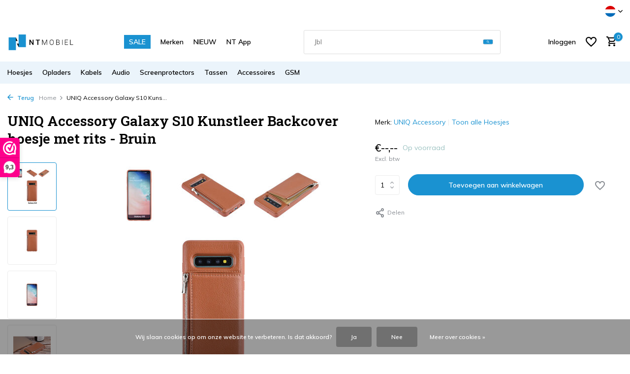

--- FILE ---
content_type: text/html;charset=utf-8
request_url: https://www.nt-mobiel.nl/nl/groothandel-back-cover-galaxy-s10-bruin-96268464.html
body_size: 29442
content:
<!DOCTYPE html>
<html lang="nl">
  <head>
        <meta charset="utf-8"/>
<!-- [START] 'blocks/head.rain' -->
<!--

  (c) 2008-2026 Lightspeed Netherlands B.V.
  http://www.lightspeedhq.com
  Generated: 02-02-2026 @ 21:57:05

-->
<link rel="canonical" href="https://www.nt-mobiel.nl/nl/groothandel-back-cover-galaxy-s10-bruin-96268464.html"/>
<link rel="alternate" href="https://www.nt-mobiel.nl/nl/index.rss" type="application/rss+xml" title="Nieuwe producten"/>
<link href="https://cdn.webshopapp.com/assets/cookielaw.css?2025-02-20" rel="stylesheet" type="text/css"/>
<meta name="robots" content="noodp,noydir"/>
<meta name="google-site-verification" content="cWJJ1tyGil3kKuaUX8pFjSjAoWVeFZSFpA4sqKptO94"/>
<meta property="og:url" content="https://www.nt-mobiel.nl/nl/groothandel-back-cover-galaxy-s10-bruin-96268464.html?source=facebook"/>
<meta property="og:site_name" content="NT Mobiel Accessoires - Nederland"/>
<meta property="og:title" content="Back Cover voor Samsung Galaxy S10 - Bruin"/>
<meta property="og:description" content="Een backcover voor Galaxy S10 is een hoesje dat de achterkant van je smartphone beschermt. "/>
<meta property="og:image" content="https://cdn.webshopapp.com/shops/276718/files/286583268/uniq-accessory-uniq-accessory-galaxy-s10-kunstleer.jpg"/>
<script src="https://app.reloadify.com/javascript/lightspeed_tracker.js"></script>
<script>
    (function(h,o,t,j,a,r){
                h.hj=h.hj||function(){(h.hj.q=h.hj.q||[]).push(arguments)};
                h._hjSettings={hjid:2689020,hjsv:6};
                a=o.getElementsByTagName('head')[0];
                r=o.createElement('script');r.async=1;
                r.src=t+h._hjSettings.hjid+j+h._hjSettings.hjsv;
                a.appendChild(r);
        })(window,document,'https://static.hotjar.com/c/hotjar-','.js?sv=');
</script>
<script>
<!-- Google tag (gtag.js) -->
<script async src="https://www.googletagmanager.com/gtag/js?id=AW-988068950"></script>
<script>
    window.dataLayer = window.dataLayer || [];
    function gtag(){dataLayer.push(arguments);}
    gtag('js', new Date());

    gtag('config', 'AW-988068950');
</script>
</script>
<script>
<!-- 1) gtag.js yükleyicisi -->
<script async src="https://www.googletagmanager.com/gtag/js?id=G-K94YVHBZ48"></script>

<!-- 2) dataLayer ve config çağrıları -->
<script>
        window.dataLayer = window.dataLayer || [];
        function gtag(){ dataLayer.push(arguments); }
        gtag('js', new Date());

        gtag('config', 'G-K94YVHBZ48');   // GA4
        gtag('config', 'AW-988068950');   // Google Ads
</script>
</script>
<!--[if lt IE 9]>
<script src="https://cdn.webshopapp.com/assets/html5shiv.js?2025-02-20"></script>
<![endif]-->
<!-- [END] 'blocks/head.rain' -->
    <title>Back Cover voor Samsung Galaxy S10 - Bruin - NT Mobiel Accessoires - Nederland</title>
    <meta name="description" content="Een backcover voor Galaxy S10 is een hoesje dat de achterkant van je smartphone beschermt. " />
    <meta name="keywords" content="Galaxy S10, Bruin, groothandel, Back Cover, 8719273293669" />
    <meta http-equiv="X-UA-Compatible" content="IE=edge">
    <meta name="viewport" content="width=device-width, initial-scale=1.0, maximum-scale=5.0, user-scalable=no">
    <meta name="apple-mobile-web-app-capable" content="yes">
    <meta name="apple-mobile-web-app-status-bar-style" content="black">

    <link rel="shortcut icon" href="https://cdn.webshopapp.com/shops/276718/themes/184225/v/2442770/assets/favicon.ico?20241125110303" type="image/x-icon" />
    <link rel="preconnect" href="https://fonts.gstatic.com" />
    <link rel="dns-prefetch" href="https://fonts.gstatic.com">
    <link rel="preconnect" href="https://fonts.googleapis.com">
		<link rel="dns-prefetch" href="https://fonts.googleapis.com">
		<link rel="preconnect" href="https://ajax.googleapis.com">
		<link rel="dns-prefetch" href="https://ajax.googleapis.com">
		<link rel="preconnect" href="https://cdn.webshopapp.com/">
		<link rel="dns-prefetch" href="https://cdn.webshopapp.com/">
    
                        <link rel="preload" href="https://fonts.googleapis.com/css2?family=Muli:wght@300;400;600&family=Roboto+Slab:wght@600&display=swap" as="style" />
    <link rel="preload" href="https://cdn.webshopapp.com/shops/276718/themes/184225/assets/bootstrap-min.css?20260104152222" as="style" />
    <link rel="preload" href="https://cdn.webshopapp.com/shops/276718/themes/184225/assets/owl-carousel-min.css?20260104152222" as="style" />
    <link rel="preload" href="https://cdn.jsdelivr.net/npm/@fancyapps/ui/dist/fancybox.css" as="style" />
    <link rel="preload" href="https://cdn.webshopapp.com/assets/gui-2-0.css?2025-02-20" as="style" />
    <link rel="preload" href="https://cdn.webshopapp.com/assets/gui-responsive-2-0.css?2025-02-20" as="style" />
        	<link rel="preload" href="https://cdn.webshopapp.com/shops/276718/themes/184225/assets/icomoon-medium.ttf?20260104152222" as="font" crossorigin>
        <link rel="preload" href="https://cdn.webshopapp.com/shops/276718/themes/184225/assets/style.css?20260104152222" as="style" />
    <link rel="preload" href="https://cdn.webshopapp.com/shops/276718/themes/184225/assets/custom.css?20260104152222" as="style" />
    
    <script src="https://cdn.webshopapp.com/assets/jquery-1-9-1.js?2025-02-20"></script>
            <link rel="preload" href="https://cdn.webshopapp.com/shops/276718/themes/184225/assets/bootstrap-min.js?20260104152222" as="script">
    <link rel="preload" href="https://cdn.webshopapp.com/assets/gui.js?2025-02-20" as="script">
    <link rel="preload" href="https://cdn.webshopapp.com/assets/gui-responsive-2-0.js?2025-02-20" as="script">
    <link rel="preload" href="https://cdn.webshopapp.com/shops/276718/themes/184225/assets/scripts.js?20260104152222" as="script">
    <link rel="preload" href="https://cdn.webshopapp.com/shops/276718/themes/184225/assets/global.js?20260104152222" as="script">
    
    <meta property="og:title" content="Back Cover voor Samsung Galaxy S10 - Bruin">
<meta property="og:type" content="website"> 
<meta property="og:site_name" content="NT Mobiel Accessoires - Nederland">
<meta property="og:url" content="https://www.nt-mobiel.nl/">
<meta property="og:image" content="https://cdn.webshopapp.com/shops/276718/files/286583268/1000x1000x2/uniq-accessory-uniq-accessory-galaxy-s10-kunstleer.jpg">
<meta name="twitter:title" content="Back Cover voor Samsung Galaxy S10 - Bruin">
<meta name="twitter:description" content="Een backcover voor Galaxy S10 is een hoesje dat de achterkant van je smartphone beschermt. ">
<meta name="twitter:site" content="NT Mobiel Accessoires - Nederland">
<meta name="twitter:card" content="https://cdn.webshopapp.com/shops/276718/themes/184225/assets/logo.png?20260104152222">
<meta name="twitter:image" content="https://cdn.webshopapp.com/shops/276718/themes/184225/assets/share-image.jpg?20260104152222">
<meta name="google-site-verification" content="ymAFA9YvD2T5_YpJVMRwgGmF7SD3KtdftQXfLHMquNw" />
<!-- Google tag (gtag.js) -->
<script async src="https://www.googletagmanager.com/gtag/js?id=AW-988068950"></script>
<script>
  window.dataLayer = window.dataLayer || [];
  function gtag(){dataLayer.push(arguments);}
  gtag('js', new Date());

  gtag('config', 'AW-988068950');
</script>
<script type="application/ld+json">
  [
        {
      "@context": "https://schema.org/",
      "@type": "BreadcrumbList",
      "itemListElement":
      [
        {
          "@type": "ListItem",
          "position": 1,
          "item": {
            "@id": "https://www.nt-mobiel.nl/nl/",
            "name": "Home"
          }
        },
                {
          "@type": "ListItem",
          "position": 2,
          "item":	{
            "@id": "https://www.nt-mobiel.nl/nl/groothandel-back-cover-galaxy-s10-bruin-96268464.html",
            "name": "UNIQ Accessory Galaxy S10 Kunstleer Backcover hoesje met rits - Bruin"
          }
        }              ]
    },
            {
      "@context": "https://schema.org/",
      "@type": "Product", 
      "name": "UNIQ Accessory UNIQ Accessory Galaxy S10 Kunstleer Backcover hoesje met rits - Bruin",
      "url": "https://www.nt-mobiel.nl/nl/groothandel-back-cover-galaxy-s10-bruin-96268464.html",
      "productID": "96268464",
            "brand": {
        "@type": "Brand",
        "name": "UNIQ Accessory"
      },
                  "image": [
            "https://cdn.webshopapp.com/shops/276718/files/286583268/1500x1500x2/uniq-accessory-uniq-accessory-galaxy-s10-kunstleer.jpg",            "https://cdn.webshopapp.com/shops/276718/files/286583268/1500x1500x2/uniq-accessory-uniq-accessory-galaxy-s10-kunstleer.jpg",            "https://cdn.webshopapp.com/shops/276718/files/286583268/1500x1500x2/uniq-accessory-uniq-accessory-galaxy-s10-kunstleer.jpg",            "https://cdn.webshopapp.com/shops/276718/files/286583268/1500x1500x2/uniq-accessory-uniq-accessory-galaxy-s10-kunstleer.jpg",            "https://cdn.webshopapp.com/shops/276718/files/286583268/1500x1500x2/uniq-accessory-uniq-accessory-galaxy-s10-kunstleer.jpg",            "https://cdn.webshopapp.com/shops/276718/files/286583268/1500x1500x2/uniq-accessory-uniq-accessory-galaxy-s10-kunstleer.jpg",            "https://cdn.webshopapp.com/shops/276718/files/286583268/1500x1500x2/uniq-accessory-uniq-accessory-galaxy-s10-kunstleer.jpg"            ],
      "gtin13": "8719273293669",      "mpn": "50 Procent",      "sku": "S209-2",      "offers": {
        "@type": "Offer",
        "url": "https://www.nt-mobiel.nl/nl/groothandel-back-cover-galaxy-s10-bruin-96268464.html",
        "priceValidUntil": "2027-02-02",
                "availability": "https://schema.org/InStock",
        "inventoryLevel": "67"
              }
          },
        {
      "@context": "https://schema.org/",
      "@type": "Organization",
      "url": "https://www.nt-mobiel.nl/",
      "name": "NT Mobiel Accessoires - Nederland",
      "legalName": "NT Mobiel Accessoires - Nederland",
      "description": "Een backcover voor Galaxy S10 is een hoesje dat de achterkant van je smartphone beschermt. ",
      "logo": "https://cdn.webshopapp.com/shops/276718/themes/184225/assets/logo.png?20260104152222",
      "image": "https://cdn.webshopapp.com/shops/276718/themes/184225/assets/share-image.jpg?20260104152222",
      "contactPoint": {
        "@type": "ContactPoint",
        "contactType": "Customer service",
        "telephone": ""
      },
      "address": {
        "@type": "PostalAddress",
        "streetAddress": "",
        "addressLocality": "",
        "postalCode": "",
        "addressCountry": "NL"
      }
          },
    { 
      "@context": "https://schema.org/", 
      "@type": "WebSite", 
      "url": "https://www.nt-mobiel.nl/", 
      "name": "NT Mobiel Accessoires - Nederland",
      "description": "Een backcover voor Galaxy S10 is een hoesje dat de achterkant van je smartphone beschermt. ",
      "author": [
        {
          "@type": "Organization",
          "url": "https://www.dmws.nl/",
          "name": "DMWS BV",
          "address": {
            "@type": "PostalAddress",
            "streetAddress": "Wilhelmina plein 25",
            "addressLocality": "Eindhoven",
            "addressRegion": "NB",
            "postalCode": "5611 HG",
            "addressCountry": "NL"
          }
        }
      ]
    }
          ]
</script>    
    <link rel="stylesheet" href="https://fonts.googleapis.com/css2?family=Muli:wght@300;400;600&family=Roboto+Slab:wght@600&display=swap" type="text/css">
    <link rel="stylesheet" href="https://cdn.webshopapp.com/shops/276718/themes/184225/assets/bootstrap-min.css?20260104152222" type="text/css">
    <link rel="stylesheet" href="https://cdn.webshopapp.com/shops/276718/themes/184225/assets/owl-carousel-min.css?20260104152222" type="text/css">
    <link rel="stylesheet" href="https://cdn.jsdelivr.net/npm/@fancyapps/ui/dist/fancybox.css" type="text/css">
    <link rel="stylesheet" href="https://cdn.webshopapp.com/assets/gui-2-0.css?2025-02-20" type="text/css">
    <link rel="stylesheet" href="https://cdn.webshopapp.com/assets/gui-responsive-2-0.css?2025-02-20" type="text/css">
    <link rel="stylesheet" href="https://cdn.webshopapp.com/shops/276718/themes/184225/assets/style.css?20260104152222" type="text/css">
    <link rel="stylesheet" href="https://cdn.webshopapp.com/shops/276718/themes/184225/assets/custom.css?20260104152222" type="text/css">
  </head>
  <body>
    <aside id="cart" class="sidebar d-flex cart palette-bg-light"><div class="heading d-none d-sm-block"><i class="icon-x close"></i><h3>Mijn winkelwagen</h3></div><div class="heading d-sm-none palette-bg-light mobile"><i class="icon-x close"></i><h3>Mijn winkelwagen</h3></div><div class="filledCart d-none"><ul class="list-cart list-inline mb-0 scrollbar"></ul><div class="totals-wrap"><p data-cart="total">Totaal (<span class="length">0</span>) producten<span class="amount">€--,--</span></p><p data-cart="shipping" class="shipping d-none">Verzendkosten<span class="positive"><b>Gratis</b></span></p><p data-cart="vat">BTW<span>€--,--</span></p><p class="free-shipping">Shop nog voor <b class="amount">€--,--</b> en je bestelling wordt <b class="positive">Gratis</b> verzonden!</p><p class="total" data-cart="grand-total"><b>Totaalbedrag</b><span class="grey">Incl. btw</span><span><b>€--,--</b></span></p></div><div class="continue d-flex align-items-center"><a href="https://www.nt-mobiel.nl/nl/cart/" class="button solid cta">Ja, ik wil dit bestellen</a></div></div><p class="emptyCart align-items-center">U heeft geen artikelen in uw winkelwagen...</p><div class="bottom d-none d-sm-block"><div class="payments d-flex justify-content-center flex-wrap dmws-payments"><div class="d-flex align-items-center justify-content-center"><img class="lazy" src="https://cdn.webshopapp.com/shops/276718/themes/184225/assets/lazy-preload.jpg?20260104152222" data-src="https://cdn.webshopapp.com/assets/icon-payment-banktransfer.png?2025-02-20" alt="Bank transfer" height="16" width="37" /></div></div></div></aside><aside id="sidereview" class="sidebar d-flex palette-bg-white"><div class="heading d-none d-sm-block"><i class="icon-x close"></i><h3>Schrijf je eigen review voor UNIQ Accessory Galaxy S10 Kunstleer Backcover hoesje met rits - Bruin</h3></div><div class="heading d-sm-none palette-bg-black"><i class="icon-x close"></i><h3>Schrijf je eigen review voor UNIQ Accessory Galaxy S10 Kunstleer Backcover hoesje met rits - Bruin</h3></div><form action="https://www.nt-mobiel.nl/nl/account/reviewPost/96268464/" method="post" id="form-review"><input type="hidden" name="key" value="1dfabebc6d6afe6161da59aa0f62fa37"><label for="review-form-score">How many stars do you give us?</label><div class="d-flex align-items-center stars-wrap"><div class="d-flex align-items-center stars"><i class="icon-star active" data-stars="1"></i><i class="icon-star active" data-stars="2"></i><i class="icon-star active" data-stars="3"></i><i class="icon-star active" data-stars="4"></i><i class="icon-star active" data-stars="5"></i></div><span data-message="1" style="display: none;">Only 1 star?</span><span data-message="2" style="display: none;">Yaay 2 stars.</span><span data-message="3" style="display: none;">This is not bad.</span><span data-message="4" style="display: none;">Good, 4 stars!</span><span data-message="5">Fantastic, you give us 5 stars!</span></div><select id="review-form-score" name="score"><option value="1">1 Ster</option><option value="2">2 Ster(ren)</option><option value="3">3 Ster(ren)</option><option value="4">4 Ster(ren)</option><option value="5" selected="selected">5 Ster(ren)</option></select><div><label for="review-form-name">Naam *</label><input id="review-form-name" type="text" name="name" value="" required placeholder="Naam"></div><div><label for="review-form-email">E-mail * <span>Uw e-mailadres wordt niet gepubliceerd.</span></label><input id="review-form-email" type="text" name="email" value="" required placeholder="E-mail"></div><div><label for="review-form-review">Bericht *</label><textarea id="review-form-review" class="" name="review" required placeholder="Beoordelen"></textarea></div><button type="submit" class="button">Verstuur</button></form></aside><header id="variant-1" class="d-none d-md-block sticky"><div class="topbar palette-bg-white"><div class="container"><div class="row align-items-center justify-content-between"><div class="col-6 col-lg-5 col-xl-6"></div><div class="col-6 col-lg-7 col-xl-6 d-flex justify-content-end right"><div class="d-none d-md-block drop-down languages"><div class="current"><img class="lazy" src="https://cdn.webshopapp.com/shops/276718/themes/184225/assets/lazy-preload.jpg?20260104152222" data-src="https://cdn.webshopapp.com/shops/276718/themes/184225/assets/flag-nl.svg?20260104152222" alt="Nederlands" width="22" height="22"><i class="icon-chevron-down"></i></div><div class="drop shadow"><a title="Nederlands" lang="nl" href="https://www.nt-mobiel.nl/nl/go/product/96268464" class="d-flex nf"><img class="lazy" src="https://cdn.webshopapp.com/shops/276718/themes/184225/assets/lazy-preload.jpg?20260104152222" data-src="https://cdn.webshopapp.com/shops/276718/themes/184225/assets/flag-nl.svg?20260104152222" alt="Nederlands" width="18" height="18"><span>Nederlands</span></a><a title="Deutsch" lang="de" href="https://www.nt-mobiel.nl/de/go/product/96268464" class="d-flex nf"><img class="lazy" src="https://cdn.webshopapp.com/shops/276718/themes/184225/assets/lazy-preload.jpg?20260104152222" data-src="https://cdn.webshopapp.com/shops/276718/themes/184225/assets/flag-de.svg?20260104152222" alt="Deutsch" width="18" height="18"><span>Deutsch</span></a><a title="English" lang="en" href="https://www.nt-mobiel.nl/en/go/product/96268464" class="d-flex nf"><img class="lazy" src="https://cdn.webshopapp.com/shops/276718/themes/184225/assets/lazy-preload.jpg?20260104152222" data-src="https://cdn.webshopapp.com/shops/276718/themes/184225/assets/flag-en.svg?20260104152222" alt="English" width="18" height="18"><span>English</span></a><a title="Français" lang="fr" href="https://www.nt-mobiel.nl/fr/go/product/96268464" class="d-flex nf"><img class="lazy" src="https://cdn.webshopapp.com/shops/276718/themes/184225/assets/lazy-preload.jpg?20260104152222" data-src="https://cdn.webshopapp.com/shops/276718/themes/184225/assets/flag-fr.svg?20260104152222" alt="Français" width="18" height="18"><span>Français</span></a></div></div></div></div></div></div><div class="sticky"><div class="overlay palette-bg-white"></div><div class="mainbar palette-bg-white"><div class="container"><div class="row align-items-center justify-content-between"><div class="col-12 d-flex align-items-center justify-content-between"><a href="https://www.nt-mobiel.nl/nl/" title="Groothandel en leverancier van telefoonhoesjes, tablethoesjes, accessoires en randapparatuur" class="logo nf"><img src="https://cdn.webshopapp.com/shops/276718/themes/184225/assets/logo.png?20260104152222" alt="Groothandel en leverancier van telefoonhoesjes, tablethoesjes, accessoires en randapparatuur" width="150" height="40" /></a><ul class="d-none d-md-block list-inline mb-0 navigation"><li class="list-inline-item "><a class="itemLink" href="https://www.nt-mobiel.nl/nl/collection/offers/" title="SALE" >SALE</a></li><li class="list-inline-item "><a class="itemLink" href="https://www.nt-mobiel.nl/nl/brands/" title="Merken" >Merken</a></li><li class="list-inline-item "><a class="itemLink" href="https://www.nt-mobiel.nl/nl/collection/" title="NIEUW" >NIEUW</a></li><li class="list-inline-item "><a class="itemLink" href="http://onelink.to/n99jqg" title="NT App" >NT App</a></li></ul><form action="https://www.nt-mobiel.nl/nl/search/" method="get" role="search" class="formSearch search-form default"><input type="text" name="q" autocomplete="off" value="" aria-label="Zoeken" placeholder="Zoeken ..." /><i class="icon-x"></i><button type="submit" class="search-btn" title="Zoeken"><i class="icon-search"></i></button><div class="search-results palette-bg-white"><div class="heading">Zoekresultaten voor '<span></span>'</div><ul class="list-inline list-results"></ul><ul class="list-inline list-products"></ul><a href="#" class="all">Bekijk alle resultaten</a></div></form><div class="wrap-cart d-flex align-items-center"><a href="https://www.nt-mobiel.nl/nl/account/login/" class="nf"><span class="d-lg-none"><i class="icon-account"></i></span><span class="d-none d-lg-block">Inloggen</span></a><div class="drop-down with-overlay account wishlist"><div class="current"><a href="https://www.nt-mobiel.nl/nl/account/login/" aria-label="Verlanglijst" class="nf"><span class="fs0">Verlanglijst</span><i class="icon-wishlist"></i></a></div><div class="drop shadow d-none d-md-block"><h4>Geen producten op verlanglijst...</h4><p>Log in en voeg producten toe door op het <i class="icon-wishlist"></i> icoon te klikken.</p><div class="d-flex align-items-center justify-content-between"><a href="https://www.nt-mobiel.nl/nl/account/login/" class="button">Inloggen</a><span>Nieuw? <a href="https://www.nt-mobiel.nl/nl/account/register/">Account aanmaken</a></span></div></div></div><a href="https://www.nt-mobiel.nl/nl/cart/" class="pos-r cart nf"><i class="icon-cart"></i><span class="count">0</span></a></div></div></div></div></div><div class="menubar palette-bg-light"><div class="container"><div class="row"><div class="col-12"><div class="menu d-none d-md-flex align-items-center default default mega images "><ul class="list-inline mb-0 images"><li class="list-inline-item has-sub"><a href="https://www.nt-mobiel.nl/nl/hoesjes/">Hoesjes</a><ul class="sub palette-bg-light"><li class="has-children"><a href="https://www.nt-mobiel.nl/nl/hoesjes/iphone/"><img src="https://cdn.webshopapp.com/shops/276718/files/351101999/30x40x2/image.jpg" alt="Hoesjes" />iPhone<i class="icon-chevron-down"></i></a><ul class="subsub palette-bg-light"><li class="heading"><a href="https://www.nt-mobiel.nl/nl/hoesjes/iphone/"><h4>iPhone</h4></a></li><li><a href="https://www.nt-mobiel.nl/nl/hoesjes/iphone/iphone-17-serie/"><img src="https://cdn.webshopapp.com/shops/276718/files/480972819/100x80x2/image.jpg" alt="iPhone 17 Serie" />iPhone 17 Serie</a></li><li><a href="https://www.nt-mobiel.nl/nl/hoesjes/iphone/iphone-16-serie/"><img src="https://cdn.webshopapp.com/shops/276718/files/468858321/100x80x2/image.jpg" alt="iPhone 16 Serie" />iPhone 16 Serie</a></li><li><a href="https://www.nt-mobiel.nl/nl/hoesjes/iphone/iphone-se4-serie/"><img src="https://cdn.webshopapp.com/shops/276718/files/473391402/100x80x2/image.jpg" alt="iPhone SE4 Serie" />iPhone SE4 Serie</a></li><li><a href="https://www.nt-mobiel.nl/nl/hoesjes/iphone/iphone-15-serie/"><img src="https://cdn.webshopapp.com/shops/276718/files/434623839/100x80x2/image.jpg" alt="iPhone 15 Serie" />iPhone 15 Serie</a></li><li><a href="https://www.nt-mobiel.nl/nl/hoesjes/iphone/iphone-14-serie/"><img src="https://cdn.webshopapp.com/shops/276718/files/468857940/100x80x2/image.jpg" alt="iPhone 14 Serie" />iPhone 14 Serie</a></li><li><a href="https://www.nt-mobiel.nl/nl/hoesjes/iphone/iphone-13-serie/"><img src="https://cdn.webshopapp.com/shops/276718/files/388050072/100x80x2/image.jpg" alt="iPhone 13 Serie" />iPhone 13 Serie</a></li><li><a href="https://www.nt-mobiel.nl/nl/hoesjes/iphone/iphone-12-serie/"><img src="https://cdn.webshopapp.com/shops/276718/files/388041141/100x80x2/image.jpg" alt="iPhone 12 Serie" />iPhone 12 Serie</a></li><li><a href="https://www.nt-mobiel.nl/nl/hoesjes/iphone/iphone-11-serie/"><img src="https://cdn.webshopapp.com/shops/276718/files/388041672/100x80x2/image.jpg" alt="iPhone 11 Serie" />iPhone 11 Serie</a></li><li><a href="https://www.nt-mobiel.nl/nl/hoesjes/iphone/iphone-x-serie/"><img src="https://cdn.webshopapp.com/shops/276718/files/388049808/100x80x2/image.jpg" alt="iPhone X Serie" />iPhone X Serie</a></li><li><a href="https://www.nt-mobiel.nl/nl/hoesjes/iphone/iphone-7-8-serie/"><img src="https://cdn.webshopapp.com/shops/276718/files/388047080/100x80x2/image.jpg" alt="iPhone 7-8 Serie" />iPhone 7-8 Serie</a></li></ul></li><li class="has-children"><a href="https://www.nt-mobiel.nl/nl/hoesjes/samsung-galaxy/"><img src="https://cdn.webshopapp.com/shops/276718/files/351102121/30x40x2/image.jpg" alt="Hoesjes" />Samsung Galaxy<i class="icon-chevron-down"></i></a><ul class="subsub palette-bg-light"><li class="heading"><a href="https://www.nt-mobiel.nl/nl/hoesjes/samsung-galaxy/"><h4>Samsung Galaxy</h4></a></li><li><a href="https://www.nt-mobiel.nl/nl/hoesjes/samsung-galaxy/galaxy-s-serie/"><img src="https://cdn.webshopapp.com/shops/276718/files/351703886/100x80x2/image.jpg" alt="Galaxy S Serie" />Galaxy S Serie</a></li><li><a href="https://www.nt-mobiel.nl/nl/hoesjes/samsung-galaxy/galaxy-a-serie/"><img src="https://cdn.webshopapp.com/shops/276718/files/351703724/100x80x2/image.jpg" alt="Galaxy A Serie" />Galaxy A Serie</a></li><li><a href="https://www.nt-mobiel.nl/nl/hoesjes/samsung-galaxy/galaxy-z-serie/"><img src="https://cdn.webshopapp.com/shops/276718/files/466621322/100x80x2/image.jpg" alt="Galaxy Z Serie" />Galaxy Z Serie</a></li><li><a href="https://www.nt-mobiel.nl/nl/hoesjes/samsung-galaxy/galaxy-m-serie/"><img src="https://cdn.webshopapp.com/shops/276718/files/351703831/100x80x2/image.jpg" alt="Galaxy M Serie" />Galaxy M Serie</a></li><li><a href="https://www.nt-mobiel.nl/nl/hoesjes/samsung-galaxy/galaxy-note-serie/"><img src="https://cdn.webshopapp.com/shops/276718/files/351703849/100x80x2/image.jpg" alt="Galaxy Note Serie" />Galaxy Note Serie</a></li></ul></li><li class="has-children"><a href="https://www.nt-mobiel.nl/nl/hoesjes/airpods-cases/"><img src="https://cdn.webshopapp.com/shops/276718/files/351687666/30x40x2/image.jpg" alt="Hoesjes" />Airpods Cases<i class="icon-chevron-down"></i></a><ul class="subsub palette-bg-light"><li class="heading"><a href="https://www.nt-mobiel.nl/nl/hoesjes/airpods-cases/"><h4>Airpods Cases</h4></a></li><li><a href="https://www.nt-mobiel.nl/nl/hoesjes/airpods-cases/airpods-4/"><img src="https://cdn.webshopapp.com/shops/276718/files/478527068/100x80x2/image.jpg" alt="Airpods 4" />Airpods 4</a></li><li><a href="https://www.nt-mobiel.nl/nl/hoesjes/airpods-cases/airpods-3/"><img src="https://cdn.webshopapp.com/shops/276718/files/466621455/100x80x2/image.jpg" alt="Airpods 3" />Airpods 3</a></li><li><a href="https://www.nt-mobiel.nl/nl/hoesjes/airpods-cases/airpods-airpods-2/"><img src="https://cdn.webshopapp.com/shops/276718/files/466621593/100x80x2/image.jpg" alt="Airpods - Airpods 2" />Airpods - Airpods 2</a></li><li><a href="https://www.nt-mobiel.nl/nl/hoesjes/airpods-cases/airpods-pro/"><img src="https://cdn.webshopapp.com/shops/276718/files/466621643/100x80x2/image.jpg" alt="Airpods Pro" />Airpods Pro</a></li><li><a href="https://www.nt-mobiel.nl/nl/hoesjes/airpods-cases/airpods-pro-2/"><img src="https://cdn.webshopapp.com/shops/276718/files/470779504/100x80x2/image.jpg" alt="Airpods Pro 2" />Airpods Pro 2</a></li></ul></li><li class="has-children"><a href="https://www.nt-mobiel.nl/nl/hoesjes/ipad-hoesjes/"><img src="https://cdn.webshopapp.com/shops/276718/files/289289712/30x40x2/image.jpg" alt="Hoesjes" />iPad Hoesjes<i class="icon-chevron-down"></i></a><ul class="subsub palette-bg-light"><li class="heading"><a href="https://www.nt-mobiel.nl/nl/hoesjes/ipad-hoesjes/"><h4>iPad Hoesjes</h4></a></li><li><a href="https://www.nt-mobiel.nl/nl/hoesjes/ipad-hoesjes/ipad-pro-serie/"><img src="https://cdn.webshopapp.com/shops/276718/files/353464475/100x80x2/image.jpg" alt="iPad Pro Serie" />iPad Pro Serie</a></li><li><a href="https://www.nt-mobiel.nl/nl/hoesjes/ipad-hoesjes/ipad-air-serie/"><img src="https://cdn.webshopapp.com/shops/276718/files/353464864/100x80x2/image.jpg" alt="iPad Air Serie" />iPad Air Serie</a></li><li><a href="https://www.nt-mobiel.nl/nl/hoesjes/ipad-hoesjes/ipad-mini-serie/"><img src="https://cdn.webshopapp.com/shops/276718/files/353464818/100x80x2/image.jpg" alt="iPad Mini Serie" />iPad Mini Serie</a></li><li><a href="https://www.nt-mobiel.nl/nl/hoesjes/ipad-hoesjes/ipad-2025-serie/"><img src="https://cdn.webshopapp.com/shops/276718/files/479862549/100x80x2/image.jpg" alt="iPad 2025 Serie" />iPad 2025 Serie</a></li><li><a href="https://www.nt-mobiel.nl/nl/hoesjes/ipad-hoesjes/ipad-2022-serie/"><img src="https://cdn.webshopapp.com/shops/276718/files/468858786/100x80x2/image.jpg" alt="iPad 2022 Serie" />iPad 2022 Serie</a></li><li><a href="https://www.nt-mobiel.nl/nl/hoesjes/ipad-hoesjes/ipad-2019-2020-serie/"><img src="https://cdn.webshopapp.com/shops/276718/files/378134020/100x80x2/image.jpg" alt="iPad 2019-2020 Serie" />iPad 2019-2020 Serie</a></li><li><a href="https://www.nt-mobiel.nl/nl/hoesjes/ipad-hoesjes/ipad-2018-serie/"><img src="https://cdn.webshopapp.com/shops/276718/files/353464728/100x80x2/image.jpg" alt="iPad 2018 Serie" />iPad 2018 Serie</a></li><li><a href="https://www.nt-mobiel.nl/nl/hoesjes/ipad-hoesjes/ipad-2017-serie/"><img src="https://cdn.webshopapp.com/shops/276718/files/353464753/100x80x2/image.jpg" alt="iPad 2017 Serie" />iPad 2017 Serie</a></li><li><a href="https://www.nt-mobiel.nl/nl/hoesjes/ipad-hoesjes/ipad-2-3-4-serie/"><img src="https://cdn.webshopapp.com/shops/276718/files/353465081/100x80x2/image.jpg" alt="iPad 2-3-4 Serie" />iPad 2-3-4 Serie</a></li></ul></li><li class="has-children"><a href="https://www.nt-mobiel.nl/nl/hoesjes/galaxy-tab-hoesjes/"><img src="https://cdn.webshopapp.com/shops/276718/files/289289766/30x40x2/image.jpg" alt="Hoesjes" />Galaxy Tab Hoesjes<i class="icon-chevron-down"></i></a><ul class="subsub palette-bg-light"><li class="heading"><a href="https://www.nt-mobiel.nl/nl/hoesjes/galaxy-tab-hoesjes/"><h4>Galaxy Tab Hoesjes</h4></a></li><li><a href="https://www.nt-mobiel.nl/nl/hoesjes/galaxy-tab-hoesjes/galaxy-tab-a-serie/"><img src="https://cdn.webshopapp.com/shops/276718/files/353465495/100x80x2/image.jpg" alt="Galaxy Tab A Serie" />Galaxy Tab A Serie</a></li><li><a href="https://www.nt-mobiel.nl/nl/hoesjes/galaxy-tab-hoesjes/galaxy-tab-e-serie/"><img src="https://cdn.webshopapp.com/shops/276718/files/353465510/100x80x2/image.jpg" alt="Galaxy Tab E Serie" />Galaxy Tab E Serie</a></li><li><a href="https://www.nt-mobiel.nl/nl/hoesjes/galaxy-tab-hoesjes/galaxy-tab-s-serie/"><img src="https://cdn.webshopapp.com/shops/276718/files/353465616/100x80x2/image.jpg" alt="Galaxy Tab S Serie" />Galaxy Tab S Serie</a></li><li><a href="https://www.nt-mobiel.nl/nl/hoesjes/galaxy-tab-hoesjes/galaxy-tab-4-serie/"><img src="https://cdn.webshopapp.com/shops/276718/files/353465423/100x80x2/image.jpg" alt="Galaxy Tab 4 Serie" />Galaxy Tab 4 Serie</a></li><li><a href="https://www.nt-mobiel.nl/nl/hoesjes/galaxy-tab-hoesjes/galaxy-tab-3-serie/"><img src="https://cdn.webshopapp.com/shops/276718/files/353465359/100x80x2/image.jpg" alt="Galaxy Tab 3 Serie" />Galaxy Tab 3 Serie</a></li><li><a href="https://www.nt-mobiel.nl/nl/hoesjes/galaxy-tab-hoesjes/galaxy-tab-2-serie/"><img src="https://cdn.webshopapp.com/shops/276718/files/353465332/100x80x2/image.jpg" alt="Galaxy Tab 2 Serie" />Galaxy Tab 2 Serie</a></li></ul></li><li class="has-children"><a href="https://www.nt-mobiel.nl/nl/hoesjes/macbook/"><img src="https://cdn.webshopapp.com/shops/276718/files/289288842/30x40x2/image.jpg" alt="Hoesjes" />Macbook<i class="icon-chevron-down"></i></a><ul class="subsub palette-bg-light"><li class="heading"><a href="https://www.nt-mobiel.nl/nl/hoesjes/macbook/"><h4>Macbook</h4></a></li><li><a href="https://www.nt-mobiel.nl/nl/hoesjes/macbook/macbook-air-serie/"><img src="https://cdn.webshopapp.com/shops/276718/files/466622081/100x80x2/image.jpg" alt="Macbook Air Serie" />Macbook Air Serie</a></li><li><a href="https://www.nt-mobiel.nl/nl/hoesjes/macbook/macbook-pro-serie/"><img src="https://cdn.webshopapp.com/shops/276718/files/466622222/100x80x2/image.jpg" alt="Macbook Pro Serie" />Macbook Pro Serie</a></li><li><a href="https://www.nt-mobiel.nl/nl/hoesjes/macbook/macbook-retina-serie/"><img src="https://cdn.webshopapp.com/shops/276718/files/468859195/100x80x2/image.jpg" alt="Macbook Retina Serie" />Macbook Retina Serie</a></li></ul></li><li class="has-children"><a href="https://www.nt-mobiel.nl/nl/hoesjes/oppo/"><img src="https://cdn.webshopapp.com/shops/276718/files/382112352/30x40x2/image.jpg" alt="Hoesjes" />Oppo<i class="icon-chevron-down"></i></a><ul class="subsub palette-bg-light"><li class="heading"><a href="https://www.nt-mobiel.nl/nl/hoesjes/oppo/"><h4>Oppo</h4></a></li><li><a href="https://www.nt-mobiel.nl/nl/hoesjes/oppo/oppo-a94-5g/"><img src="https://cdn.webshopapp.com/shops/276718/files/382843719/100x80x2/image.jpg" alt="Oppo A94 5G" />Oppo A94 5G</a></li><li><a href="https://www.nt-mobiel.nl/nl/hoesjes/oppo/oppo-a91/"><img src="https://cdn.webshopapp.com/shops/276718/files/382842492/100x80x2/image.jpg" alt="Oppo A91" />Oppo A91</a></li><li><a href="https://www.nt-mobiel.nl/nl/hoesjes/oppo/oppo-a74-5g/"><img src="https://cdn.webshopapp.com/shops/276718/files/382842508/100x80x2/image.jpg" alt="Oppo A74 5G" />Oppo A74 5G</a></li><li><a href="https://www.nt-mobiel.nl/nl/hoesjes/oppo/oppo-a54-5g/"><img src="https://cdn.webshopapp.com/shops/276718/files/382842965/100x80x2/image.jpg" alt="Oppo A54 5G" />Oppo A54 5G</a></li><li><a href="https://www.nt-mobiel.nl/nl/hoesjes/oppo/oppo-a53s/"><img src="https://cdn.webshopapp.com/shops/276718/files/382842556/100x80x2/image.jpg" alt="Oppo A53s" />Oppo A53s</a></li><li><a href="https://www.nt-mobiel.nl/nl/hoesjes/oppo/oppo-a15/"><img src="https://cdn.webshopapp.com/shops/276718/files/382842569/100x80x2/image.jpg" alt="Oppo A15" />Oppo A15</a></li></ul></li><li class="has-children"><a href="https://www.nt-mobiel.nl/nl/hoesjes/huawei/"><img src="https://cdn.webshopapp.com/shops/276718/files/351102077/30x40x2/image.jpg" alt="Hoesjes" />Huawei<i class="icon-chevron-down"></i></a><ul class="subsub palette-bg-light"><li class="heading"><a href="https://www.nt-mobiel.nl/nl/hoesjes/huawei/"><h4>Huawei</h4></a></li><li><a href="https://www.nt-mobiel.nl/nl/hoesjes/huawei/mate-serie/"><img src="https://cdn.webshopapp.com/shops/276718/files/419077560/100x80x2/image.jpg" alt="Mate Serie" />Mate Serie</a></li><li><a href="https://www.nt-mobiel.nl/nl/hoesjes/huawei/p-serie/"><img src="https://cdn.webshopapp.com/shops/276718/files/419077536/100x80x2/image.jpg" alt="P Serie" />P Serie</a></li></ul></li></ul></li><li class="list-inline-item has-sub"><a href="https://www.nt-mobiel.nl/nl/opladers/">Opladers</a><ul class="sub palette-bg-light"><li class=""><a href="https://www.nt-mobiel.nl/nl/opladers/powerbanks/"><img src="https://cdn.webshopapp.com/shops/276718/files/452972861/30x40x2/image.jpg" alt="Opladers" />Powerbanks</a></li><li class="has-children"><a href="https://www.nt-mobiel.nl/nl/opladers/thuisladers/"><img src="https://cdn.webshopapp.com/shops/276718/files/434806769/30x40x2/image.jpg" alt="Opladers" />Thuisladers<i class="icon-chevron-down"></i></a><ul class="subsub palette-bg-light"><li class="heading"><a href="https://www.nt-mobiel.nl/nl/opladers/thuisladers/"><h4>Thuisladers</h4></a></li><li><a href="https://www.nt-mobiel.nl/nl/opladers/thuisladers/adapters-met-kabel/"><img src="https://cdn.webshopapp.com/shops/276718/files/466952234/100x80x2/image.jpg" alt="Adapters met kabel" />Adapters met kabel</a></li><li><a href="https://www.nt-mobiel.nl/nl/opladers/thuisladers/adapters-zonder-kabel/"><img src="https://cdn.webshopapp.com/shops/276718/files/466952327/100x80x2/image.jpg" alt="Adapters zonder kabel" />Adapters zonder kabel</a></li><li><a href="https://www.nt-mobiel.nl/nl/opladers/thuisladers/draadloze-opladers/"><img src="https://cdn.webshopapp.com/shops/276718/files/351686833/100x80x2/image.jpg" alt="Draadloze opladers" />Draadloze opladers</a></li><li><a href="https://www.nt-mobiel.nl/nl/opladers/thuisladers/sockets/"><img src="https://cdn.webshopapp.com/shops/276718/files/351687788/100x80x2/image.jpg" alt="Sockets" />Sockets</a></li></ul></li><li class="has-children"><a href="https://www.nt-mobiel.nl/nl/opladers/autoladers/"><img src="https://cdn.webshopapp.com/shops/276718/files/434806844/30x40x2/image.jpg" alt="Opladers" />Autoladers<i class="icon-chevron-down"></i></a><ul class="subsub palette-bg-light"><li class="heading"><a href="https://www.nt-mobiel.nl/nl/opladers/autoladers/"><h4>Autoladers</h4></a></li><li><a href="https://www.nt-mobiel.nl/nl/opladers/autoladers/apple-lightning/"><img src="https://cdn.webshopapp.com/shops/276718/files/466952407/100x80x2/image.jpg" alt="Apple Lightning" />Apple Lightning</a></li><li><a href="https://www.nt-mobiel.nl/nl/opladers/autoladers/usb-type-c/"><img src="https://cdn.webshopapp.com/shops/276718/files/466952471/100x80x2/image.jpg" alt="USB Type-C" />USB Type-C</a></li><li><a href="https://www.nt-mobiel.nl/nl/opladers/autoladers/micro-usb/"><img src="https://cdn.webshopapp.com/shops/276718/files/466952549/100x80x2/image.jpg" alt="Micro USB" />Micro USB</a></li><li><a href="https://www.nt-mobiel.nl/nl/opladers/autoladers/universeel/"><img src="https://cdn.webshopapp.com/shops/276718/files/466952612/100x80x2/image.jpg" alt="Universeel" />Universeel</a></li><li><a href="https://www.nt-mobiel.nl/nl/opladers/autoladers/draadloos/"><img src="https://cdn.webshopapp.com/shops/276718/files/466952690/100x80x2/image.jpg" alt="Draadloos" />Draadloos</a></li></ul></li><li class=""><a href="https://www.nt-mobiel.nl/nl/opladers/laptop-opladers/"><img src="https://cdn.webshopapp.com/shops/276718/files/351688668/30x40x2/image.jpg" alt="Opladers" />Laptop opladers</a></li></ul></li><li class="list-inline-item has-sub"><a href="https://www.nt-mobiel.nl/nl/kabels/">Kabels</a><ul class="sub palette-bg-light"><li class=""><a href="https://www.nt-mobiel.nl/nl/kabels/usb-type-c/"><img src="https://cdn.webshopapp.com/shops/276718/files/466594554/30x40x2/image.jpg" alt="Kabels" />USB Type C</a></li><li class=""><a href="https://www.nt-mobiel.nl/nl/kabels/apple-lightning/"><img src="https://cdn.webshopapp.com/shops/276718/files/466594394/30x40x2/image.jpg" alt="Kabels" />Apple Lightning</a></li><li class=""><a href="https://www.nt-mobiel.nl/nl/kabels/universele-kabel-adapter/"><img src="https://cdn.webshopapp.com/shops/276718/files/466594831/30x40x2/image.jpg" alt="Kabels" />Universele Kabel / Adapter</a></li><li class=""><a href="https://www.nt-mobiel.nl/nl/kabels/micro-usb/"><img src="https://cdn.webshopapp.com/shops/276718/files/466594643/30x40x2/image.jpg" alt="Kabels" />Micro USB</a></li><li class=""><a href="https://www.nt-mobiel.nl/nl/kabels/aux/"><img src="https://cdn.webshopapp.com/shops/276718/files/466594690/30x40x2/image.jpg" alt="Kabels" />AUX</a></li><li class=""><a href="https://www.nt-mobiel.nl/nl/kabels/hdmi/"><img src="https://cdn.webshopapp.com/shops/276718/files/466594739/30x40x2/image.jpg" alt="Kabels" />HDMI</a></li></ul></li><li class="list-inline-item has-sub"><a href="https://www.nt-mobiel.nl/nl/audio/">Audio</a><ul class="sub palette-bg-light"><li class=""><a href="https://www.nt-mobiel.nl/nl/audio/koptelefoons/"><img src="https://cdn.webshopapp.com/shops/276718/files/485703658/30x40x2/image.jpg" alt="Audio" />Koptelefoons</a></li><li class=""><a href="https://www.nt-mobiel.nl/nl/audio/oordopjes/"><img src="https://cdn.webshopapp.com/shops/276718/files/485703810/30x40x2/image.jpg" alt="Audio" />Oordopjes</a></li><li class=""><a href="https://www.nt-mobiel.nl/nl/audio/bluetooth-speakers/"><img src="https://cdn.webshopapp.com/shops/276718/files/481384351/30x40x2/image.jpg" alt="Audio" />Bluetooth Speakers</a></li></ul></li><li class="list-inline-item has-sub"><a href="https://www.nt-mobiel.nl/nl/screenprotectors/">Screenprotectors</a><ul class="sub palette-bg-light"><li class="has-children"><a href="https://www.nt-mobiel.nl/nl/screenprotectors/samsung/"><img src="https://cdn.webshopapp.com/shops/276718/files/297392964/30x40x2/image.jpg" alt="Screenprotectors" />Samsung<i class="icon-chevron-down"></i></a><ul class="subsub palette-bg-light"><li class="heading"><a href="https://www.nt-mobiel.nl/nl/screenprotectors/samsung/"><h4>Samsung</h4></a></li><li><a href="https://www.nt-mobiel.nl/nl/screenprotectors/samsung/galaxy-s-serie/"><img src="https://cdn.webshopapp.com/shops/276718/files/353401193/100x80x2/image.jpg" alt="Galaxy S Serie" />Galaxy S Serie</a></li><li><a href="https://www.nt-mobiel.nl/nl/screenprotectors/samsung/galaxy-a-serie/"><img src="https://cdn.webshopapp.com/shops/276718/files/353401024/100x80x2/image.jpg" alt="Galaxy A Serie" />Galaxy A Serie</a></li><li><a href="https://www.nt-mobiel.nl/nl/screenprotectors/samsung/galaxy-note-serie/"><img src="https://cdn.webshopapp.com/shops/276718/files/353401132/100x80x2/image.jpg" alt="Galaxy Note Serie" />Galaxy Note Serie</a></li><li><a href="https://www.nt-mobiel.nl/nl/screenprotectors/samsung/galaxy-m-serie/"><img src="https://cdn.webshopapp.com/shops/276718/files/483000583/100x80x2/image.jpg" alt="Galaxy M Serie" />Galaxy M Serie</a></li></ul></li><li class="has-children"><a href="https://www.nt-mobiel.nl/nl/screenprotectors/apple/"><img src="https://cdn.webshopapp.com/shops/276718/files/297392919/30x40x2/image.jpg" alt="Screenprotectors" />Apple<i class="icon-chevron-down"></i></a><ul class="subsub palette-bg-light"><li class="heading"><a href="https://www.nt-mobiel.nl/nl/screenprotectors/apple/"><h4>Apple</h4></a></li><li><a href="https://www.nt-mobiel.nl/nl/screenprotectors/apple/iphone-17-serie/"><img src="https://cdn.webshopapp.com/shops/276718/files/480973585/100x80x2/image.jpg" alt="iPhone 17 Serie" />iPhone 17 Serie</a></li><li><a href="https://www.nt-mobiel.nl/nl/screenprotectors/apple/iphone-16-serie/"><img src="https://cdn.webshopapp.com/shops/276718/files/464928082/100x80x2/image.jpg" alt="iPhone 16 Serie" />iPhone 16 Serie</a></li><li><a href="https://www.nt-mobiel.nl/nl/screenprotectors/apple/iphone-15-serie/"><img src="https://cdn.webshopapp.com/shops/276718/files/434623887/100x80x2/image.jpg" alt="iPhone 15 Serie" />iPhone 15 Serie</a></li><li><a href="https://www.nt-mobiel.nl/nl/screenprotectors/apple/iphone-14-serie/"><img src="https://cdn.webshopapp.com/shops/276718/files/413284060/100x80x2/image.jpg" alt="iPhone 14 Serie" />iPhone 14 Serie</a></li><li><a href="https://www.nt-mobiel.nl/nl/screenprotectors/apple/iphone-13-serie/"><img src="https://cdn.webshopapp.com/shops/276718/files/419323671/100x80x2/image.jpg" alt="iPhone 13 Serie" />iPhone 13 Serie</a></li><li><a href="https://www.nt-mobiel.nl/nl/screenprotectors/apple/iphone-12-serie/"><img src="https://cdn.webshopapp.com/shops/276718/files/353394608/100x80x2/image.jpg" alt="iPhone 12 Serie" />iPhone 12 Serie</a></li><li><a href="https://www.nt-mobiel.nl/nl/screenprotectors/apple/iphone-11-serie/"><img src="https://cdn.webshopapp.com/shops/276718/files/353394624/100x80x2/image.jpg" alt="iPhone 11 Serie" />iPhone 11 Serie</a></li><li><a href="https://www.nt-mobiel.nl/nl/screenprotectors/apple/iphone-x-serie/"><img src="https://cdn.webshopapp.com/shops/276718/files/353395044/100x80x2/image.jpg" alt="iPhone X Serie" />iPhone X Serie</a></li><li><a href="https://www.nt-mobiel.nl/nl/screenprotectors/apple/iphone-7-8-serie/"><img src="https://cdn.webshopapp.com/shops/276718/files/353395829/100x80x2/image.jpg" alt="iPhone 7-8 Serie" />iPhone 7-8 Serie</a></li><li><a href="https://www.nt-mobiel.nl/nl/screenprotectors/apple/iphone-6-serie/"><img src="https://cdn.webshopapp.com/shops/276718/files/353395966/100x80x2/image.jpg" alt="iPhone 6 Serie" />iPhone 6 Serie</a></li></ul></li><li class="has-children"><a href="https://www.nt-mobiel.nl/nl/screenprotectors/lens-protectors/"><img src="https://cdn.webshopapp.com/shops/276718/files/383283033/30x40x2/image.jpg" alt="Screenprotectors" />Lens Protectors<i class="icon-chevron-down"></i></a><ul class="subsub palette-bg-light"><li class="heading"><a href="https://www.nt-mobiel.nl/nl/screenprotectors/lens-protectors/"><h4>Lens Protectors</h4></a></li><li><a href="https://www.nt-mobiel.nl/nl/screenprotectors/lens-protectors/iphone-17-serie/"><img src="https://cdn.webshopapp.com/shops/276718/files/483002000/100x80x2/image.jpg" alt="iPhone 17 Serie" />iPhone 17 Serie</a></li><li><a href="https://www.nt-mobiel.nl/nl/screenprotectors/lens-protectors/galaxy-s25-serie/"><img src="https://cdn.webshopapp.com/shops/276718/files/481308904/100x80x2/image.jpg" alt="Galaxy S25 Serie" />Galaxy S25 Serie</a></li><li><a href="https://www.nt-mobiel.nl/nl/screenprotectors/lens-protectors/iphone-16-serie/"><img src="https://cdn.webshopapp.com/shops/276718/files/466955987/100x80x2/image.jpg" alt="iPhone 16 Serie" />iPhone 16 Serie</a></li><li><a href="https://www.nt-mobiel.nl/nl/screenprotectors/lens-protectors/iphone-15-serie/"><img src="https://cdn.webshopapp.com/shops/276718/files/466955862/100x80x2/image.jpg" alt="iPhone 15 Serie" />iPhone 15 Serie</a></li><li><a href="https://www.nt-mobiel.nl/nl/screenprotectors/lens-protectors/iphone-14-serie/"><img src="https://cdn.webshopapp.com/shops/276718/files/466955703/100x80x2/image.jpg" alt="iPhone 14 Serie" />iPhone 14 Serie</a></li><li><a href="https://www.nt-mobiel.nl/nl/screenprotectors/lens-protectors/iphone-13-serie/"><img src="https://cdn.webshopapp.com/shops/276718/files/466955664/100x80x2/image.jpg" alt="iPhone 13 Serie" />iPhone 13 Serie</a></li><li><a href="https://www.nt-mobiel.nl/nl/screenprotectors/lens-protectors/iphone-12-serie/"><img src="https://cdn.webshopapp.com/shops/276718/files/466955504/100x80x2/image.jpg" alt="iPhone 12 Serie" />iPhone 12 Serie</a></li><li><a href="https://www.nt-mobiel.nl/nl/screenprotectors/lens-protectors/galaxy-s22-serie/"><img src="https://cdn.webshopapp.com/shops/276718/files/466955783/100x80x2/image.jpg" alt="Galaxy S22 Serie" />Galaxy S22 Serie</a></li></ul></li><li class=""><a href="https://www.nt-mobiel.nl/nl/screenprotectors/ipad-screenprotectors/"><img src="https://cdn.webshopapp.com/shops/276718/files/297369417/30x40x2/image.jpg" alt="Screenprotectors" />iPad screenprotectors</a></li><li class=""><a href="https://www.nt-mobiel.nl/nl/screenprotectors/galaxy-tab-screenprotectors/"><img src="https://cdn.webshopapp.com/shops/276718/files/297369447/30x40x2/image.jpg" alt="Screenprotectors" />Galaxy Tab screenprotectors</a></li><li class=""><a href="https://www.nt-mobiel.nl/nl/screenprotectors/huawei/"><img src="https://cdn.webshopapp.com/shops/276718/files/297393033/30x40x2/image.jpg" alt="Screenprotectors" />Huawei</a></li><li class=""><a href="https://www.nt-mobiel.nl/nl/screenprotectors/oppo/"><img src="https://cdn.webshopapp.com/shops/276718/files/483415831/30x40x2/image.jpg" alt="Screenprotectors" />Oppo</a></li><li class=""><a href="https://www.nt-mobiel.nl/nl/screenprotectors/redmi/"><img src="https://cdn.webshopapp.com/shops/276718/files/483422947/30x40x2/image.jpg" alt="Screenprotectors" />Redmi</a></li><li class=""><a href="https://www.nt-mobiel.nl/nl/screenprotectors/realme/"><img src="https://cdn.webshopapp.com/shops/276718/files/483423942/30x40x2/image.jpg" alt="Screenprotectors" />Realme</a></li></ul></li><li class="list-inline-item has-sub"><a href="https://www.nt-mobiel.nl/nl/tassen/">Tassen</a><ul class="sub palette-bg-light"><li class=""><a href="https://www.nt-mobiel.nl/nl/tassen/telefoontassen/"><img src="https://cdn.webshopapp.com/shops/276718/files/426378688/30x40x2/image.jpg" alt="Tassen" />Telefoontassen</a></li><li class=""><a href="https://www.nt-mobiel.nl/nl/tassen/tablettassen/"><img src="https://cdn.webshopapp.com/shops/276718/files/452587049/30x40x2/image.jpg" alt="Tassen" />Tablettassen</a></li><li class=""><a href="https://www.nt-mobiel.nl/nl/tassen/laptoptassen/"><img src="https://cdn.webshopapp.com/shops/276718/files/452586930/30x40x2/image.jpg" alt="Tassen" />Laptoptassen</a></li><li class=""><a href="https://www.nt-mobiel.nl/nl/tassen/clutch-bags/"><img src="https://cdn.webshopapp.com/shops/276718/files/478385414/30x40x2/image.jpg" alt="Tassen" />Clutch Bags</a></li><li class=""><a href="https://www.nt-mobiel.nl/nl/tassen/dry-bags/"><img src="https://cdn.webshopapp.com/shops/276718/files/452587106/30x40x2/image.jpg" alt="Tassen" />Dry Bags</a></li></ul></li><li class="list-inline-item has-sub"><a href="https://www.nt-mobiel.nl/nl/accessoires/">Accessoires</a><ul class="sub palette-bg-light"><li class=""><a href="https://www.nt-mobiel.nl/nl/accessoires/autohouders/"><img src="https://cdn.webshopapp.com/shops/276718/files/370617106/30x40x2/image.jpg" alt="Accessoires" />Autohouders</a></li><li class=""><a href="https://www.nt-mobiel.nl/nl/accessoires/fietshouders/"><img src="https://cdn.webshopapp.com/shops/276718/files/370616983/30x40x2/image.jpg" alt="Accessoires" />Fietshouders</a></li><li class=""><a href="https://www.nt-mobiel.nl/nl/accessoires/universele-houders/"><img src="https://cdn.webshopapp.com/shops/276718/files/370617817/30x40x2/image.jpg" alt="Accessoires" />Universele houders</a></li><li class=""><a href="https://www.nt-mobiel.nl/nl/accessoires/smart-watch/"><img src="https://cdn.webshopapp.com/shops/276718/files/467008591/30x40x2/image.jpg" alt="Accessoires" />Smart Watch</a></li><li class=""><a href="https://www.nt-mobiel.nl/nl/accessoires/cords-straps/"><img src="https://cdn.webshopapp.com/shops/276718/files/439089225/30x40x2/image.jpg" alt="Accessoires" />Cords &amp; Straps</a></li><li class=""><a href="https://www.nt-mobiel.nl/nl/accessoires/ring-houders/"><img src="https://cdn.webshopapp.com/shops/276718/files/477964837/30x40x2/image.jpg" alt="Accessoires" />Ring houders</a></li><li class=""><a href="https://www.nt-mobiel.nl/nl/accessoires/diverse-accessoires/"><img src="https://cdn.webshopapp.com/shops/276718/files/452587599/30x40x2/image.jpg" alt="Accessoires" />Diverse accessoires</a></li><li class=""><a href="https://www.nt-mobiel.nl/nl/accessoires/reparatieset/"><img src="https://cdn.webshopapp.com/shops/276718/files/289058103/30x40x2/image.jpg" alt="Accessoires" />Reparatieset</a></li></ul></li><li class="list-inline-item has-sub"><a href="https://www.nt-mobiel.nl/nl/gsm/">GSM</a><ul class="sub palette-bg-light"><li class=""><a href="https://www.nt-mobiel.nl/nl/gsm/nokia/"><img src="https://cdn.webshopapp.com/shops/276718/files/397767989/30x40x2/image.jpg" alt="GSM" />Nokia</a></li><li class=""><a href="https://www.nt-mobiel.nl/nl/gsm/samsung/"><img src="https://cdn.webshopapp.com/shops/276718/files/352806664/30x40x2/image.jpg" alt="GSM" />Samsung</a></li></ul></li></ul></div></div></div></div></div></div><div class="spacetop"></div></header><header id="mobile-variant-3" class="d-md-none mobile-header sticky"><div class="overlay palette-bg-white"></div><div class="top shadow palette-bg-white"><div class="container"><div class="row"><div class="col-12 d-flex align-items-center justify-content-between"><div class="d-md-none mobile-menu"><i class="icon-menu"></i><div class="menu-wrapper"><div class="d-flex align-items-center justify-content-between heading palette-bg-light"><span>Menu</span><i class="icon-x"></i></div><ul class="list-inline mb-0 palette-bg-light"><li><a href="https://www.nt-mobiel.nl/nl/collection/offers/" title="SALE" >SALE</a></li><li><a href="https://www.nt-mobiel.nl/nl/brands/" title="Merken" >Merken</a></li><li><a href="https://www.nt-mobiel.nl/nl/collection/" title="NIEUW" >NIEUW</a></li><li><a href="http://onelink.to/n99jqg" title="NT App" >NT App</a></li><li class="categories images"><a href="https://www.nt-mobiel.nl/nl/catalog/" data-title="categorieën">Categorieën</a><div class="back">Terug naar <span></span></div><ul><li class="has-sub img"><a href="https://www.nt-mobiel.nl/nl/hoesjes/" class="nf" data-title="hoesjes"><img src="https://cdn.webshopapp.com/shops/276718/files/426380934/30x40x3/image.jpg" alt="Hoesjes" height="40" width="30" />Hoesjes<i class="icon-chevron-down"></i></a><ul class="sub"><li class="has-children"><a href="https://www.nt-mobiel.nl/nl/hoesjes/iphone/" data-title="iphone">iPhone<i class="icon-chevron-down"></i></a><ul class="sub"><li><a href="https://www.nt-mobiel.nl/nl/hoesjes/iphone/iphone-17-serie/" data-title="iphone 17 serie">iPhone 17 Serie<i class="icon-chevron-down"></i></a><ul class="sub"><li><a href="https://www.nt-mobiel.nl/nl/hoesjes/iphone/iphone-17-serie/iphone-17/" data-title="iphone 17">iPhone 17</a></li><li><a href="https://www.nt-mobiel.nl/nl/hoesjes/iphone/iphone-17-serie/iphone-17-air/" data-title="iphone 17 air">iPhone 17 Air</a></li><li><a href="https://www.nt-mobiel.nl/nl/hoesjes/iphone/iphone-17-serie/iphone-17-pro/" data-title="iphone 17 pro">iPhone 17 Pro</a></li><li><a href="https://www.nt-mobiel.nl/nl/hoesjes/iphone/iphone-17-serie/iphone-17-pro-max/" data-title="iphone 17 pro max">iPhone 17 Pro Max</a></li></ul></li><li><a href="https://www.nt-mobiel.nl/nl/hoesjes/iphone/iphone-16-serie/" data-title="iphone 16 serie">iPhone 16 Serie<i class="icon-chevron-down"></i></a><ul class="sub"><li><a href="https://www.nt-mobiel.nl/nl/hoesjes/iphone/iphone-16-serie/iphone-16/" data-title="iphone 16">iPhone 16</a></li><li><a href="https://www.nt-mobiel.nl/nl/hoesjes/iphone/iphone-16-serie/iphone-16-pro/" data-title="iphone 16 pro">iPhone 16 Pro</a></li><li><a href="https://www.nt-mobiel.nl/nl/hoesjes/iphone/iphone-16-serie/iphone-16-plus/" data-title="iphone 16 plus">iPhone 16 Plus</a></li><li><a href="https://www.nt-mobiel.nl/nl/hoesjes/iphone/iphone-16-serie/iphone-16-pro-max/" data-title="iphone 16 pro max">iPhone 16 Pro Max</a></li><li><a href="https://www.nt-mobiel.nl/nl/hoesjes/iphone/iphone-16-serie/iphone-16e/" data-title="iphone 16e">iPhone 16e</a></li></ul></li><li><a href="https://www.nt-mobiel.nl/nl/hoesjes/iphone/iphone-se4-serie/" data-title="iphone se4 serie">iPhone SE4 Serie</a></li><li><a href="https://www.nt-mobiel.nl/nl/hoesjes/iphone/iphone-15-serie/" data-title="iphone 15 serie">iPhone 15 Serie<i class="icon-chevron-down"></i></a><ul class="sub"><li><a href="https://www.nt-mobiel.nl/nl/hoesjes/iphone/iphone-15-serie/iphone-15/" data-title="iphone 15">iPhone 15</a></li><li><a href="https://www.nt-mobiel.nl/nl/hoesjes/iphone/iphone-15-serie/iphone-15-plus-14-plus/" data-title="iphone 15 plus &amp; 14 plus">iPhone 15 Plus &amp; 14 Plus</a></li><li><a href="https://www.nt-mobiel.nl/nl/hoesjes/iphone/iphone-15-serie/iphone-15-pro/" data-title="iphone 15 pro">iPhone 15 Pro</a></li><li><a href="https://www.nt-mobiel.nl/nl/hoesjes/iphone/iphone-15-serie/iphone-15-pro-max/" data-title="iphone 15 pro max">iPhone 15 Pro Max</a></li></ul></li><li><a href="https://www.nt-mobiel.nl/nl/hoesjes/iphone/iphone-14-serie/" data-title="iphone 14 serie">iPhone 14 Serie<i class="icon-chevron-down"></i></a><ul class="sub"><li><a href="https://www.nt-mobiel.nl/nl/hoesjes/iphone/iphone-14-serie/iphone-14-13/" data-title="iphone 14 &amp; 13">iPhone 14 &amp; 13</a></li><li><a href="https://www.nt-mobiel.nl/nl/hoesjes/iphone/iphone-14-serie/iphone-14-plus-15-plus/" data-title="iphone 14 plus &amp; 15 plus">iPhone 14 Plus &amp; 15 Plus</a></li><li><a href="https://www.nt-mobiel.nl/nl/hoesjes/iphone/iphone-14-serie/iphone-14-pro/" data-title="iphone 14 pro">iPhone 14 Pro</a></li><li><a href="https://www.nt-mobiel.nl/nl/hoesjes/iphone/iphone-14-serie/iphone-14-pro-max/" data-title="iphone 14 pro max">iPhone 14 Pro Max</a></li></ul></li><li><a href="https://www.nt-mobiel.nl/nl/hoesjes/iphone/iphone-13-serie/" data-title="iphone 13 serie">iPhone 13 Serie<i class="icon-chevron-down"></i></a><ul class="sub"><li><a href="https://www.nt-mobiel.nl/nl/hoesjes/iphone/iphone-13-serie/iphone-13-mini/" data-title="iphone 13 mini">iPhone 13 Mini</a></li><li><a href="https://www.nt-mobiel.nl/nl/hoesjes/iphone/iphone-13-serie/iphone-13-14/" data-title="iphone 13 &amp; 14">iPhone 13 &amp; 14</a></li><li><a href="https://www.nt-mobiel.nl/nl/hoesjes/iphone/iphone-13-serie/iphone-13-pro/" data-title="iphone 13 pro">iPhone 13 Pro</a></li><li><a href="https://www.nt-mobiel.nl/nl/hoesjes/iphone/iphone-13-serie/iphone-13-pro-max/" data-title="iphone 13 pro max">iPhone 13 Pro Max</a></li></ul></li><li><a href="https://www.nt-mobiel.nl/nl/hoesjes/iphone/iphone-12-serie/" data-title="iphone 12 serie">iPhone 12 Serie<i class="icon-chevron-down"></i></a><ul class="sub"><li><a href="https://www.nt-mobiel.nl/nl/hoesjes/iphone/iphone-12-serie/iphone-12-mini/" data-title="iphone 12 mini">iPhone 12 Mini</a></li><li><a href="https://www.nt-mobiel.nl/nl/hoesjes/iphone/iphone-12-serie/iphone-12-12-pro/" data-title="iphone 12 - 12 pro">iPhone 12 - 12 Pro</a></li><li><a href="https://www.nt-mobiel.nl/nl/hoesjes/iphone/iphone-12-serie/iphone-12-pro-max/" data-title="iphone 12 pro max">iPhone 12 Pro Max</a></li></ul></li><li><a href="https://www.nt-mobiel.nl/nl/hoesjes/iphone/iphone-11-serie/" data-title="iphone 11 serie">iPhone 11 Serie<i class="icon-chevron-down"></i></a><ul class="sub"><li><a href="https://www.nt-mobiel.nl/nl/hoesjes/iphone/iphone-11-serie/iphone-11/" data-title="iphone 11">iPhone 11</a></li><li><a href="https://www.nt-mobiel.nl/nl/hoesjes/iphone/iphone-11-serie/iphone-11-pro/" data-title="iphone 11 pro">iPhone 11 Pro</a></li><li><a href="https://www.nt-mobiel.nl/nl/hoesjes/iphone/iphone-11-serie/iphone-11-pro-max/" data-title="iphone 11 pro max">iPhone 11 Pro Max</a></li></ul></li><li><a href="https://www.nt-mobiel.nl/nl/hoesjes/iphone/iphone-x-serie/" data-title="iphone x serie">iPhone X Serie<i class="icon-chevron-down"></i></a><ul class="sub"><li><a href="https://www.nt-mobiel.nl/nl/hoesjes/iphone/iphone-x-serie/iphone-xr/" data-title="iphone xr">iPhone XR</a></li><li><a href="https://www.nt-mobiel.nl/nl/hoesjes/iphone/iphone-x-serie/iphone-x-xs/" data-title="iphone x-xs">iPhone X-Xs</a></li><li><a href="https://www.nt-mobiel.nl/nl/hoesjes/iphone/iphone-x-serie/iphone-xs-max/" data-title="iphone xs max">iPhone Xs Max</a></li></ul></li><li><a href="https://www.nt-mobiel.nl/nl/hoesjes/iphone/iphone-7-8-serie/" data-title="iphone 7-8 serie">iPhone 7-8 Serie<i class="icon-chevron-down"></i></a><ul class="sub"><li><a href="https://www.nt-mobiel.nl/nl/hoesjes/iphone/iphone-7-8-serie/iphone-7-8/" data-title="iphone 7-8">iPhone 7-8</a></li><li><a href="https://www.nt-mobiel.nl/nl/hoesjes/iphone/iphone-7-8-serie/iphone-7-8-plus/" data-title="iphone 7-8 plus">iPhone 7-8 Plus</a></li></ul></li></ul></li><li class="has-children"><a href="https://www.nt-mobiel.nl/nl/hoesjes/samsung-galaxy/" data-title="samsung galaxy">Samsung Galaxy<i class="icon-chevron-down"></i></a><ul class="sub"><li><a href="https://www.nt-mobiel.nl/nl/hoesjes/samsung-galaxy/galaxy-s-serie/" data-title="galaxy s serie">Galaxy S Serie<i class="icon-chevron-down"></i></a><ul class="sub"><li><a href="https://www.nt-mobiel.nl/nl/hoesjes/samsung-galaxy/galaxy-s-serie/galaxy-s26-ultra/" data-title="galaxy s26 ultra">Galaxy S26 Ultra</a></li><li><a href="https://www.nt-mobiel.nl/nl/hoesjes/samsung-galaxy/galaxy-s-serie/galaxy-s26-plus/" data-title="galaxy s26 plus">Galaxy S26 Plus</a></li><li><a href="https://www.nt-mobiel.nl/nl/hoesjes/samsung-galaxy/galaxy-s-serie/galaxy-s26/" data-title="galaxy s26">Galaxy S26</a></li><li><a href="https://www.nt-mobiel.nl/nl/hoesjes/samsung-galaxy/galaxy-s-serie/galaxy-s25-fe/" data-title="galaxy s25 fe">Galaxy S25 FE</a></li><li><a href="https://www.nt-mobiel.nl/nl/hoesjes/samsung-galaxy/galaxy-s-serie/galaxy-s25-edge/" data-title="galaxy s25 edge">Galaxy S25 Edge</a></li><li><a href="https://www.nt-mobiel.nl/nl/hoesjes/samsung-galaxy/galaxy-s-serie/galaxy-s25-ultra/" data-title="galaxy s25 ultra">Galaxy S25 Ultra</a></li><li><a href="https://www.nt-mobiel.nl/nl/hoesjes/samsung-galaxy/galaxy-s-serie/galaxy-s25-plus/" data-title="galaxy s25 plus">Galaxy S25 Plus</a></li><li><a href="https://www.nt-mobiel.nl/nl/hoesjes/samsung-galaxy/galaxy-s-serie/galaxy-s25/" data-title="galaxy s25">Galaxy S25</a></li><li><a href="https://www.nt-mobiel.nl/nl/hoesjes/samsung-galaxy/galaxy-s-serie/galaxy-s24-fe/" data-title="galaxy s24 fe">Galaxy S24 FE</a></li><li><a href="https://www.nt-mobiel.nl/nl/hoesjes/samsung-galaxy/galaxy-s-serie/galaxy-s24-ultra/" data-title="galaxy s24 ultra">Galaxy S24 Ultra</a></li><li><a href="https://www.nt-mobiel.nl/nl/hoesjes/samsung-galaxy/galaxy-s-serie/galaxy-s24-plus/" data-title="galaxy s24 plus">Galaxy S24 Plus</a></li><li><a href="https://www.nt-mobiel.nl/nl/hoesjes/samsung-galaxy/galaxy-s-serie/galaxy-s24/" data-title="galaxy s24">Galaxy S24</a></li><li><a href="https://www.nt-mobiel.nl/nl/hoesjes/samsung-galaxy/galaxy-s-serie/galaxy-s23-fe/" data-title="galaxy s23 fe">Galaxy S23 FE</a></li><li><a href="https://www.nt-mobiel.nl/nl/hoesjes/samsung-galaxy/galaxy-s-serie/galaxy-s23-ultra/" data-title="galaxy s23 ultra">Galaxy S23 Ultra</a></li><li><a href="https://www.nt-mobiel.nl/nl/hoesjes/samsung-galaxy/galaxy-s-serie/galaxy-s23-plus/" data-title="galaxy s23 plus">Galaxy S23 Plus</a></li><li><a href="https://www.nt-mobiel.nl/nl/hoesjes/samsung-galaxy/galaxy-s-serie/galaxy-s23/" data-title="galaxy s23">Galaxy S23</a></li><li><a href="https://www.nt-mobiel.nl/nl/hoesjes/samsung-galaxy/galaxy-s-serie/galaxy-s22-ultra/" data-title="galaxy s22 ultra">Galaxy S22 Ultra</a></li><li><a href="https://www.nt-mobiel.nl/nl/hoesjes/samsung-galaxy/galaxy-s-serie/galaxy-s22-plus/" data-title="galaxy s22 plus">Galaxy S22 Plus</a></li><li><a href="https://www.nt-mobiel.nl/nl/hoesjes/samsung-galaxy/galaxy-s-serie/galaxy-s22/" data-title="galaxy s22">Galaxy S22</a></li><li><a href="https://www.nt-mobiel.nl/nl/hoesjes/samsung-galaxy/galaxy-s-serie/galaxy-s21-fe/" data-title="galaxy s21 fe">Galaxy S21 FE</a></li><li><a href="https://www.nt-mobiel.nl/nl/hoesjes/samsung-galaxy/galaxy-s-serie/galaxy-s21-ultra/" data-title="galaxy s21 ultra">Galaxy S21 Ultra</a></li><li><a href="https://www.nt-mobiel.nl/nl/hoesjes/samsung-galaxy/galaxy-s-serie/galaxy-s21-plus/" data-title="galaxy s21 plus">Galaxy S21 Plus</a></li><li><a href="https://www.nt-mobiel.nl/nl/hoesjes/samsung-galaxy/galaxy-s-serie/galaxy-s21/" data-title="galaxy s21">Galaxy S21</a></li><li><a href="https://www.nt-mobiel.nl/nl/hoesjes/samsung-galaxy/galaxy-s-serie/galaxy-s20-fe/" data-title="galaxy s20 fe">Galaxy S20 FE</a></li><li><a href="https://www.nt-mobiel.nl/nl/hoesjes/samsung-galaxy/galaxy-s-serie/galaxy-s20-ultra/" data-title="galaxy s20 ultra">Galaxy S20 Ultra</a></li><li><a href="https://www.nt-mobiel.nl/nl/hoesjes/samsung-galaxy/galaxy-s-serie/galaxy-s20-plus/" data-title="galaxy s20 plus">Galaxy S20 Plus</a></li><li><a href="https://www.nt-mobiel.nl/nl/hoesjes/samsung-galaxy/galaxy-s-serie/galaxy-s20/" data-title="galaxy s20">Galaxy S20</a></li><li><a href="https://www.nt-mobiel.nl/nl/hoesjes/samsung-galaxy/galaxy-s-serie/galaxy-s10e/" data-title="galaxy s10e">Galaxy S10e</a></li><li><a href="https://www.nt-mobiel.nl/nl/hoesjes/samsung-galaxy/galaxy-s-serie/galaxy-s10-plus/" data-title="galaxy s10 plus">Galaxy S10 Plus</a></li><li><a href="https://www.nt-mobiel.nl/nl/hoesjes/samsung-galaxy/galaxy-s-serie/galaxy-s10/" data-title="galaxy s10">Galaxy S10</a></li><li><a href="https://www.nt-mobiel.nl/nl/hoesjes/samsung-galaxy/galaxy-s-serie/galaxy-s9-plus/" data-title="galaxy s9 plus">Galaxy S9 Plus</a></li><li><a href="https://www.nt-mobiel.nl/nl/hoesjes/samsung-galaxy/galaxy-s-serie/galaxy-s9/" data-title="galaxy s9">Galaxy S9</a></li></ul></li><li><a href="https://www.nt-mobiel.nl/nl/hoesjes/samsung-galaxy/galaxy-a-serie/" data-title="galaxy a serie">Galaxy A Serie<i class="icon-chevron-down"></i></a><ul class="sub"><li><a href="https://www.nt-mobiel.nl/nl/hoesjes/samsung-galaxy/galaxy-a-serie/galaxy-a17/" data-title="galaxy a17">Galaxy A17</a></li><li><a href="https://www.nt-mobiel.nl/nl/hoesjes/samsung-galaxy/galaxy-a-serie/galaxy-a07/" data-title="galaxy a07">Galaxy A07</a></li><li><a href="https://www.nt-mobiel.nl/nl/hoesjes/samsung-galaxy/galaxy-a-serie/galaxy-a56/" data-title="galaxy a56">Galaxy A56</a></li><li><a href="https://www.nt-mobiel.nl/nl/hoesjes/samsung-galaxy/galaxy-a-serie/galaxy-a36/" data-title="galaxy a36">Galaxy A36</a></li><li><a href="https://www.nt-mobiel.nl/nl/hoesjes/samsung-galaxy/galaxy-a-serie/galaxy-a26-5g/" data-title="galaxy a26 5g">Galaxy A26 5G</a></li><li><a href="https://www.nt-mobiel.nl/nl/hoesjes/samsung-galaxy/galaxy-a-serie/galaxy-a16-5g/" data-title="galaxy a16 5g">Galaxy A16 5G</a></li><li><a href="https://www.nt-mobiel.nl/nl/hoesjes/samsung-galaxy/galaxy-a-serie/galaxy-a06/" data-title="galaxy a06">Galaxy A06</a></li><li><a href="https://www.nt-mobiel.nl/nl/hoesjes/samsung-galaxy/galaxy-a-serie/galaxy-a55/" data-title="galaxy a55">Galaxy A55</a></li><li><a href="https://www.nt-mobiel.nl/nl/hoesjes/samsung-galaxy/galaxy-a-serie/galaxy-a35/" data-title="galaxy a35">Galaxy A35</a></li><li><a href="https://www.nt-mobiel.nl/nl/hoesjes/samsung-galaxy/galaxy-a-serie/galaxy-a25/" data-title="galaxy a25">Galaxy A25</a></li><li><a href="https://www.nt-mobiel.nl/nl/hoesjes/samsung-galaxy/galaxy-a-serie/galaxy-a15-5g/" data-title="galaxy a15 5g">Galaxy A15 5G</a></li><li><a href="https://www.nt-mobiel.nl/nl/hoesjes/samsung-galaxy/galaxy-a-serie/galaxy-a05s/" data-title="galaxy a05s">Galaxy A05S</a></li><li><a href="https://www.nt-mobiel.nl/nl/hoesjes/samsung-galaxy/galaxy-a-serie/galaxy-a05/" data-title="galaxy a05">Galaxy A05</a></li><li><a href="https://www.nt-mobiel.nl/nl/hoesjes/samsung-galaxy/galaxy-a-serie/galaxy-a54-5g/" data-title="galaxy a54 5g">Galaxy A54 5G</a></li><li><a href="https://www.nt-mobiel.nl/nl/hoesjes/samsung-galaxy/galaxy-a-serie/galaxy-a34-5g/" data-title="galaxy a34 5g">Galaxy A34 5G</a></li><li><a href="https://www.nt-mobiel.nl/nl/hoesjes/samsung-galaxy/galaxy-a-serie/galaxy-a24/" data-title="galaxy a24">Galaxy A24</a></li><li><a href="https://www.nt-mobiel.nl/nl/hoesjes/samsung-galaxy/galaxy-a-serie/galaxy-a14-5g/" data-title="galaxy a14 5g">Galaxy A14 5G</a></li><li><a href="https://www.nt-mobiel.nl/nl/hoesjes/samsung-galaxy/galaxy-a-serie/galaxy-a04e/" data-title="galaxy a04e">Galaxy A04e</a></li><li><a href="https://www.nt-mobiel.nl/nl/hoesjes/samsung-galaxy/galaxy-a-serie/galaxy-a04/" data-title="galaxy a04">Galaxy A04</a></li><li><a href="https://www.nt-mobiel.nl/nl/hoesjes/samsung-galaxy/galaxy-a-serie/galaxy-a03s/" data-title="galaxy a03s">Galaxy A03s</a></li><li><a href="https://www.nt-mobiel.nl/nl/hoesjes/samsung-galaxy/galaxy-a-serie/galaxy-a02s/" data-title="galaxy a02s">Galaxy A02s</a></li><li><a href="https://www.nt-mobiel.nl/nl/hoesjes/samsung-galaxy/galaxy-a-serie/galaxy-a01/" data-title="galaxy a01">Galaxy A01</a></li><li><a href="https://www.nt-mobiel.nl/nl/hoesjes/samsung-galaxy/galaxy-a-serie/galaxy-a80/" data-title="galaxy a80">Galaxy A80</a></li><li><a href="https://www.nt-mobiel.nl/nl/hoesjes/samsung-galaxy/galaxy-a-serie/galaxy-a73/" data-title="galaxy a73">Galaxy A73</a></li><li><a href="https://www.nt-mobiel.nl/nl/hoesjes/samsung-galaxy/galaxy-a-serie/galaxy-a72/" data-title="galaxy a72">Galaxy A72</a></li><li><a href="https://www.nt-mobiel.nl/nl/hoesjes/samsung-galaxy/galaxy-a-serie/galaxy-a71/" data-title="galaxy a71">Galaxy A71</a></li><li><a href="https://www.nt-mobiel.nl/nl/hoesjes/samsung-galaxy/galaxy-a-serie/galaxy-a70/" data-title="galaxy a70">Galaxy A70</a></li><li><a href="https://www.nt-mobiel.nl/nl/hoesjes/samsung-galaxy/galaxy-a-serie/galaxy-a60/" data-title="galaxy a60">Galaxy A60</a></li><li><a href="https://www.nt-mobiel.nl/nl/hoesjes/samsung-galaxy/galaxy-a-serie/galaxy-a53/" data-title="galaxy a53">Galaxy A53</a></li><li><a href="https://www.nt-mobiel.nl/nl/hoesjes/samsung-galaxy/galaxy-a-serie/galaxy-a52-a52s/" data-title="galaxy a52 - a52s">Galaxy A52 - A52s</a></li><li><a href="https://www.nt-mobiel.nl/nl/hoesjes/samsung-galaxy/galaxy-a-serie/galaxy-a51/" data-title="galaxy a51">Galaxy A51</a></li><li><a href="https://www.nt-mobiel.nl/nl/hoesjes/samsung-galaxy/galaxy-a-serie/galaxy-a50s/" data-title="galaxy a50s">Galaxy A50s</a></li><li><a href="https://www.nt-mobiel.nl/nl/hoesjes/samsung-galaxy/galaxy-a-serie/galaxy-a50/" data-title="galaxy a50">Galaxy A50</a></li><li><a href="https://www.nt-mobiel.nl/nl/hoesjes/samsung-galaxy/galaxy-a-serie/galaxy-a42/" data-title="galaxy a42">Galaxy A42</a></li><li><a href="https://www.nt-mobiel.nl/nl/hoesjes/samsung-galaxy/galaxy-a-serie/galaxy-a41/" data-title="galaxy a41">Galaxy A41</a></li><li><a href="https://www.nt-mobiel.nl/nl/hoesjes/samsung-galaxy/galaxy-a-serie/galaxy-a40/" data-title="galaxy a40">Galaxy A40</a></li><li><a href="https://www.nt-mobiel.nl/nl/hoesjes/samsung-galaxy/galaxy-a-serie/galaxy-a33/" data-title="galaxy a33">Galaxy A33</a></li><li><a href="https://www.nt-mobiel.nl/nl/hoesjes/samsung-galaxy/galaxy-a-serie/galaxy-a32-5g/" data-title="galaxy a32 5g">Galaxy A32 5G</a></li><li><a href="https://www.nt-mobiel.nl/nl/hoesjes/samsung-galaxy/galaxy-a-serie/galaxy-a32-4g/" data-title="galaxy a32 4g">Galaxy A32 4G</a></li><li><a href="https://www.nt-mobiel.nl/nl/hoesjes/samsung-galaxy/galaxy-a-serie/galaxy-a31/" data-title="galaxy a31">Galaxy A31</a></li><li><a href="https://www.nt-mobiel.nl/nl/hoesjes/samsung-galaxy/galaxy-a-serie/galaxy-a30s/" data-title="galaxy a30s">Galaxy A30s</a></li><li><a href="https://www.nt-mobiel.nl/nl/hoesjes/samsung-galaxy/galaxy-a-serie/galaxy-a30/" data-title="galaxy a30">Galaxy A30</a></li><li><a href="https://www.nt-mobiel.nl/nl/hoesjes/samsung-galaxy/galaxy-a-serie/galaxy-a23/" data-title="galaxy a23">Galaxy A23</a></li><li><a href="https://www.nt-mobiel.nl/nl/hoesjes/samsung-galaxy/galaxy-a-serie/galaxy-a22/" data-title="galaxy a22">Galaxy A22</a></li><li><a href="https://www.nt-mobiel.nl/nl/hoesjes/samsung-galaxy/galaxy-a-serie/galaxy-a21s/" data-title="galaxy a21s">Galaxy A21S</a></li><li><a href="https://www.nt-mobiel.nl/nl/hoesjes/samsung-galaxy/galaxy-a-serie/galaxy-a21/" data-title="galaxy a21">Galaxy A21</a></li><li><a href="https://www.nt-mobiel.nl/nl/hoesjes/samsung-galaxy/galaxy-a-serie/galaxy-a20s/" data-title="galaxy a20s">Galaxy A20s</a></li><li><a href="https://www.nt-mobiel.nl/nl/hoesjes/samsung-galaxy/galaxy-a-serie/galaxy-a20e/" data-title="galaxy a20e">Galaxy A20e</a></li><li><a href="https://www.nt-mobiel.nl/nl/hoesjes/samsung-galaxy/galaxy-a-serie/galaxy-a20/" data-title="galaxy a20">Galaxy A20</a></li><li><a href="https://www.nt-mobiel.nl/nl/hoesjes/samsung-galaxy/galaxy-a-serie/galaxy-a13/" data-title="galaxy a13">Galaxy A13</a></li><li><a href="https://www.nt-mobiel.nl/nl/hoesjes/samsung-galaxy/galaxy-a-serie/galaxy-a12/" data-title="galaxy a12">Galaxy A12</a></li><li><a href="https://www.nt-mobiel.nl/nl/hoesjes/samsung-galaxy/galaxy-a-serie/galaxy-a11/" data-title="galaxy a11">Galaxy A11</a></li><li><a href="https://www.nt-mobiel.nl/nl/hoesjes/samsung-galaxy/galaxy-a-serie/galaxy-a10e/" data-title="galaxy a10e">Galaxy A10e</a></li><li><a href="https://www.nt-mobiel.nl/nl/hoesjes/samsung-galaxy/galaxy-a-serie/galaxy-a10s/" data-title="galaxy a10s">Galaxy A10s</a></li><li><a href="https://www.nt-mobiel.nl/nl/hoesjes/samsung-galaxy/galaxy-a-serie/galaxy-a10/" data-title="galaxy a10">Galaxy A10</a></li><li><a href="https://www.nt-mobiel.nl/nl/hoesjes/samsung-galaxy/galaxy-a-serie/galaxy-a6-plus/" data-title="galaxy a6 plus">Galaxy A6 Plus</a></li><li><a href="https://www.nt-mobiel.nl/nl/hoesjes/samsung-galaxy/galaxy-a-serie/galaxy-a6s/" data-title="galaxy a6s">Galaxy A6s</a></li><li><a href="https://www.nt-mobiel.nl/nl/hoesjes/samsung-galaxy/galaxy-a-serie/galaxy-a3-a5-2017/" data-title="galaxy a3/a5 (2017)">Galaxy A3/A5 (2017)</a></li></ul></li><li><a href="https://www.nt-mobiel.nl/nl/hoesjes/samsung-galaxy/galaxy-z-serie/" data-title="galaxy z serie">Galaxy Z Serie<i class="icon-chevron-down"></i></a><ul class="sub"><li><a href="https://www.nt-mobiel.nl/nl/hoesjes/samsung-galaxy/galaxy-z-serie/galaxy-z-fold-7/" data-title="galaxy z fold 7">Galaxy Z Fold 7</a></li><li><a href="https://www.nt-mobiel.nl/nl/hoesjes/samsung-galaxy/galaxy-z-serie/galaxy-z-fold-6/" data-title="galaxy z fold 6">Galaxy Z Fold 6</a></li><li><a href="https://www.nt-mobiel.nl/nl/hoesjes/samsung-galaxy/galaxy-z-serie/galaxy-z-flip-6/" data-title="galaxy z flip 6">Galaxy Z Flip 6</a></li></ul></li><li><a href="https://www.nt-mobiel.nl/nl/hoesjes/samsung-galaxy/galaxy-m-serie/" data-title="galaxy m serie">Galaxy M Serie</a></li><li><a href="https://www.nt-mobiel.nl/nl/hoesjes/samsung-galaxy/galaxy-note-serie/" data-title="galaxy note serie">Galaxy Note Serie<i class="icon-chevron-down"></i></a><ul class="sub"><li><a href="https://www.nt-mobiel.nl/nl/hoesjes/samsung-galaxy/galaxy-note-serie/galaxy-note-20-ultra/" data-title="galaxy note 20 ultra">Galaxy Note 20 Ultra</a></li><li><a href="https://www.nt-mobiel.nl/nl/hoesjes/samsung-galaxy/galaxy-note-serie/galaxy-note-20/" data-title="galaxy note 20">Galaxy Note 20</a></li><li><a href="https://www.nt-mobiel.nl/nl/hoesjes/samsung-galaxy/galaxy-note-serie/galaxy-note-10-plus/" data-title="galaxy note 10 plus">Galaxy Note 10 Plus</a></li><li><a href="https://www.nt-mobiel.nl/nl/hoesjes/samsung-galaxy/galaxy-note-serie/galaxy-note-10/" data-title="galaxy note 10">Galaxy Note 10</a></li><li><a href="https://www.nt-mobiel.nl/nl/hoesjes/samsung-galaxy/galaxy-note-serie/galaxy-note-9/" data-title="galaxy note 9">Galaxy Note 9</a></li><li><a href="https://www.nt-mobiel.nl/nl/hoesjes/samsung-galaxy/galaxy-note-serie/galaxy-note-8/" data-title="galaxy note 8">Galaxy Note 8</a></li></ul></li></ul></li><li class="has-children"><a href="https://www.nt-mobiel.nl/nl/hoesjes/airpods-cases/" data-title="airpods cases">Airpods Cases<i class="icon-chevron-down"></i></a><ul class="sub"><li><a href="https://www.nt-mobiel.nl/nl/hoesjes/airpods-cases/airpods-4/" data-title="airpods 4">Airpods 4</a></li><li><a href="https://www.nt-mobiel.nl/nl/hoesjes/airpods-cases/airpods-3/" data-title="airpods 3">Airpods 3</a></li><li><a href="https://www.nt-mobiel.nl/nl/hoesjes/airpods-cases/airpods-airpods-2/" data-title="airpods - airpods 2">Airpods - Airpods 2</a></li><li><a href="https://www.nt-mobiel.nl/nl/hoesjes/airpods-cases/airpods-pro/" data-title="airpods pro">Airpods Pro</a></li><li><a href="https://www.nt-mobiel.nl/nl/hoesjes/airpods-cases/airpods-pro-2/" data-title="airpods pro 2">Airpods Pro 2</a></li></ul></li><li class="has-children"><a href="https://www.nt-mobiel.nl/nl/hoesjes/ipad-hoesjes/" data-title="ipad hoesjes">iPad Hoesjes<i class="icon-chevron-down"></i></a><ul class="sub"><li><a href="https://www.nt-mobiel.nl/nl/hoesjes/ipad-hoesjes/ipad-pro-serie/" data-title="ipad pro serie">iPad Pro Serie<i class="icon-chevron-down"></i></a><ul class="sub"><li><a href="https://www.nt-mobiel.nl/nl/hoesjes/ipad-hoesjes/ipad-pro-serie/ipad-pro-129-inch-2021/" data-title="ipad pro 12.9 inch 2021">iPad Pro 12.9 inch 2021</a></li><li><a href="https://www.nt-mobiel.nl/nl/hoesjes/ipad-hoesjes/ipad-pro-serie/ipad-pro-11-inch-2021/" data-title="ipad pro 11 inch 2021">iPad Pro 11 inch 2021</a></li><li><a href="https://www.nt-mobiel.nl/nl/hoesjes/ipad-hoesjes/ipad-pro-serie/ipad-pro-11-inch-2020/" data-title="ipad pro 11 inch 2020">iPad Pro 11 inch 2020</a></li><li><a href="https://www.nt-mobiel.nl/nl/hoesjes/ipad-hoesjes/ipad-pro-serie/ipad-pro-129-inch-2018/" data-title="ipad pro 12.9 inch 2018">iPad Pro 12.9 inch 2018</a></li><li><a href="https://www.nt-mobiel.nl/nl/hoesjes/ipad-hoesjes/ipad-pro-serie/ipad-pro-11-inch-2018/" data-title="ipad pro 11 inch 2018">iPad Pro 11 inch 2018</a></li><li><a href="https://www.nt-mobiel.nl/nl/hoesjes/ipad-hoesjes/ipad-pro-serie/ipad-pro-105-inch-2017/" data-title="ipad pro 10.5 inch 2017">iPad Pro 10.5 inch 2017</a></li><li><a href="https://www.nt-mobiel.nl/nl/hoesjes/ipad-hoesjes/ipad-pro-serie/ipad-pro-97-inch-2016/" data-title="ipad pro 9.7 inch 2016">iPad Pro 9.7 inch 2016</a></li><li><a href="https://www.nt-mobiel.nl/nl/hoesjes/ipad-hoesjes/ipad-pro-serie/ipad-pro-11-2024/" data-title="ipad pro 11 (2024)">iPad Pro 11 (2024)</a></li></ul></li><li><a href="https://www.nt-mobiel.nl/nl/hoesjes/ipad-hoesjes/ipad-air-serie/" data-title="ipad air serie">iPad Air Serie<i class="icon-chevron-down"></i></a><ul class="sub"><li><a href="https://www.nt-mobiel.nl/nl/hoesjes/ipad-hoesjes/ipad-air-serie/ipad-air-2025/" data-title="ipad air 2025">iPad Air 2025</a></li><li><a href="https://www.nt-mobiel.nl/nl/hoesjes/ipad-hoesjes/ipad-air-serie/ipad-air-2024/" data-title="ipad air 2024">iPad Air 2024</a></li><li><a href="https://www.nt-mobiel.nl/nl/hoesjes/ipad-hoesjes/ipad-air-serie/ipad-air-3/" data-title="ipad air 3">iPad Air 3</a></li><li><a href="https://www.nt-mobiel.nl/nl/hoesjes/ipad-hoesjes/ipad-air-serie/ipad-air-2/" data-title="ipad air 2">iPad Air 2</a></li><li><a href="https://www.nt-mobiel.nl/nl/hoesjes/ipad-hoesjes/ipad-air-serie/ipad-air/" data-title="ipad air">iPad Air</a></li></ul></li><li><a href="https://www.nt-mobiel.nl/nl/hoesjes/ipad-hoesjes/ipad-mini-serie/" data-title="ipad mini serie">iPad Mini Serie<i class="icon-chevron-down"></i></a><ul class="sub"><li><a href="https://www.nt-mobiel.nl/nl/hoesjes/ipad-hoesjes/ipad-mini-serie/ipad-mini-2021/" data-title="ipad mini 2021">iPad Mini 2021</a></li><li><a href="https://www.nt-mobiel.nl/nl/hoesjes/ipad-hoesjes/ipad-mini-serie/ipad-mini-5/" data-title="ipad mini 5">iPad Mini 5</a></li><li><a href="https://www.nt-mobiel.nl/nl/hoesjes/ipad-hoesjes/ipad-mini-serie/ipad-mini-4/" data-title="ipad mini 4">iPad Mini 4</a></li><li><a href="https://www.nt-mobiel.nl/nl/hoesjes/ipad-hoesjes/ipad-mini-serie/ipad-mini-1-2-3/" data-title="ipad mini 1-2-3">iPad Mini 1-2-3</a></li></ul></li><li><a href="https://www.nt-mobiel.nl/nl/hoesjes/ipad-hoesjes/ipad-2025-serie/" data-title="ipad 2025 serie">iPad 2025 Serie</a></li><li><a href="https://www.nt-mobiel.nl/nl/hoesjes/ipad-hoesjes/ipad-2022-serie/" data-title="ipad 2022 serie">iPad 2022 Serie</a></li><li><a href="https://www.nt-mobiel.nl/nl/hoesjes/ipad-hoesjes/ipad-2019-2020-serie/" data-title="ipad 2019-2020 serie">iPad 2019-2020 Serie</a></li><li><a href="https://www.nt-mobiel.nl/nl/hoesjes/ipad-hoesjes/ipad-2018-serie/" data-title="ipad 2018 serie">iPad 2018 Serie</a></li><li><a href="https://www.nt-mobiel.nl/nl/hoesjes/ipad-hoesjes/ipad-2017-serie/" data-title="ipad 2017 serie">iPad 2017 Serie</a></li><li><a href="https://www.nt-mobiel.nl/nl/hoesjes/ipad-hoesjes/ipad-2-3-4-serie/" data-title="ipad 2-3-4 serie">iPad 2-3-4 Serie</a></li></ul></li><li class="has-children"><a href="https://www.nt-mobiel.nl/nl/hoesjes/galaxy-tab-hoesjes/" data-title="galaxy tab hoesjes">Galaxy Tab Hoesjes<i class="icon-chevron-down"></i></a><ul class="sub"><li><a href="https://www.nt-mobiel.nl/nl/hoesjes/galaxy-tab-hoesjes/galaxy-tab-a-serie/" data-title="galaxy tab a serie">Galaxy Tab A Serie<i class="icon-chevron-down"></i></a><ul class="sub"><li><a href="https://www.nt-mobiel.nl/nl/hoesjes/galaxy-tab-hoesjes/galaxy-tab-a-serie/galaxy-tab-a9/" data-title="galaxy tab a9">Galaxy Tab A9</a></li><li><a href="https://www.nt-mobiel.nl/nl/hoesjes/galaxy-tab-hoesjes/galaxy-tab-a-serie/tab-a8-105-2022/" data-title="tab a8 10.5 2022">Tab A8 10.5 2022</a></li><li><a href="https://www.nt-mobiel.nl/nl/hoesjes/galaxy-tab-hoesjes/galaxy-tab-a-serie/tab-a7-lite-87-2021/" data-title="tab a7 lite 8.7 2021">Tab A7 Lite 8.7 2021</a></li><li><a href="https://www.nt-mobiel.nl/nl/hoesjes/galaxy-tab-hoesjes/galaxy-tab-a-serie/tab-a7-104-2020/" data-title="tab a7 10.4 2020">Tab A7 10.4 2020</a></li><li><a href="https://www.nt-mobiel.nl/nl/hoesjes/galaxy-tab-hoesjes/galaxy-tab-a-serie/tab-a-105-2019/" data-title="tab a 10.5 2019">Tab A 10.5 2019</a></li><li><a href="https://www.nt-mobiel.nl/nl/hoesjes/galaxy-tab-hoesjes/galaxy-tab-a-serie/tab-a-101-2019/" data-title="tab a 10.1 2019">Tab A 10.1 2019</a></li><li><a href="https://www.nt-mobiel.nl/nl/hoesjes/galaxy-tab-hoesjes/galaxy-tab-a-serie/tab-a-80-2019/" data-title="tab a 8.0 2019">Tab A 8.0 2019</a></li><li><a href="https://www.nt-mobiel.nl/nl/hoesjes/galaxy-tab-hoesjes/galaxy-tab-a-serie/tab-a-101-2016/" data-title="tab a 10.1 2016">Tab A 10.1 2016</a></li><li><a href="https://www.nt-mobiel.nl/nl/hoesjes/galaxy-tab-hoesjes/galaxy-tab-a-serie/tab-a-70-2016/" data-title="tab a 7.0 2016">Tab A 7.0 2016</a></li></ul></li><li><a href="https://www.nt-mobiel.nl/nl/hoesjes/galaxy-tab-hoesjes/galaxy-tab-e-serie/" data-title="galaxy tab e serie">Galaxy Tab E Serie</a></li><li><a href="https://www.nt-mobiel.nl/nl/hoesjes/galaxy-tab-hoesjes/galaxy-tab-s-serie/" data-title="galaxy tab s serie">Galaxy Tab S Serie</a></li><li><a href="https://www.nt-mobiel.nl/nl/hoesjes/galaxy-tab-hoesjes/galaxy-tab-4-serie/" data-title="galaxy tab 4 serie">Galaxy Tab 4 Serie</a></li><li><a href="https://www.nt-mobiel.nl/nl/hoesjes/galaxy-tab-hoesjes/galaxy-tab-3-serie/" data-title="galaxy tab 3 serie">Galaxy Tab 3 Serie<i class="icon-chevron-down"></i></a><ul class="sub"><li><a href="https://www.nt-mobiel.nl/nl/hoesjes/galaxy-tab-hoesjes/galaxy-tab-3-serie/tab-3-101/" data-title="tab 3 10.1">Tab 3 10.1</a></li><li><a href="https://www.nt-mobiel.nl/nl/hoesjes/galaxy-tab-hoesjes/galaxy-tab-3-serie/tab-3-100/" data-title="tab 3 10.0">Tab 3 10.0</a></li><li><a href="https://www.nt-mobiel.nl/nl/hoesjes/galaxy-tab-hoesjes/galaxy-tab-3-serie/tab-3-80/" data-title="tab 3 8.0">Tab 3 8.0</a></li><li><a href="https://www.nt-mobiel.nl/nl/hoesjes/galaxy-tab-hoesjes/galaxy-tab-3-serie/tab-3-70/" data-title="tab 3 7.0">Tab 3 7.0</a></li><li><a href="https://www.nt-mobiel.nl/nl/hoesjes/galaxy-tab-hoesjes/galaxy-tab-3-serie/tab-3-lite/" data-title="tab 3 lite">Tab 3 Lite</a></li><li><a href="https://www.nt-mobiel.nl/nl/hoesjes/galaxy-tab-hoesjes/galaxy-tab-3-serie/tab-3/" data-title="tab 3">Tab 3</a></li></ul></li><li><a href="https://www.nt-mobiel.nl/nl/hoesjes/galaxy-tab-hoesjes/galaxy-tab-2-serie/" data-title="galaxy tab 2 serie">Galaxy Tab 2 Serie</a></li></ul></li><li class="has-children"><a href="https://www.nt-mobiel.nl/nl/hoesjes/macbook/" data-title="macbook">Macbook<i class="icon-chevron-down"></i></a><ul class="sub"><li><a href="https://www.nt-mobiel.nl/nl/hoesjes/macbook/macbook-air-serie/" data-title="macbook air serie">Macbook Air Serie</a></li><li><a href="https://www.nt-mobiel.nl/nl/hoesjes/macbook/macbook-pro-serie/" data-title="macbook pro serie">Macbook Pro Serie</a></li><li><a href="https://www.nt-mobiel.nl/nl/hoesjes/macbook/macbook-retina-serie/" data-title="macbook retina serie">Macbook Retina Serie</a></li></ul></li><li class="has-children"><a href="https://www.nt-mobiel.nl/nl/hoesjes/oppo/" data-title="oppo">Oppo<i class="icon-chevron-down"></i></a><ul class="sub"><li><a href="https://www.nt-mobiel.nl/nl/hoesjes/oppo/oppo-a94-5g/" data-title="oppo a94 5g">Oppo A94 5G</a></li><li><a href="https://www.nt-mobiel.nl/nl/hoesjes/oppo/oppo-a91/" data-title="oppo a91">Oppo A91</a></li><li><a href="https://www.nt-mobiel.nl/nl/hoesjes/oppo/oppo-a74-5g/" data-title="oppo a74 5g">Oppo A74 5G</a></li><li><a href="https://www.nt-mobiel.nl/nl/hoesjes/oppo/oppo-a54-5g/" data-title="oppo a54 5g">Oppo A54 5G</a></li><li><a href="https://www.nt-mobiel.nl/nl/hoesjes/oppo/oppo-a53s/" data-title="oppo a53s">Oppo A53s</a></li><li><a href="https://www.nt-mobiel.nl/nl/hoesjes/oppo/oppo-a15/" data-title="oppo a15">Oppo A15</a></li></ul></li><li class="has-children"><a href="https://www.nt-mobiel.nl/nl/hoesjes/huawei/" data-title="huawei">Huawei<i class="icon-chevron-down"></i></a><ul class="sub"><li><a href="https://www.nt-mobiel.nl/nl/hoesjes/huawei/mate-serie/" data-title="mate serie">Mate Serie</a></li><li><a href="https://www.nt-mobiel.nl/nl/hoesjes/huawei/p-serie/" data-title="p serie">P Serie<i class="icon-chevron-down"></i></a><ul class="sub"><li><a href="https://www.nt-mobiel.nl/nl/hoesjes/huawei/p-serie/p40-pro-plus/" data-title="p40 pro plus">P40 Pro Plus</a></li><li><a href="https://www.nt-mobiel.nl/nl/hoesjes/huawei/p-serie/p40-pro/" data-title="p40 pro">P40 Pro</a></li><li><a href="https://www.nt-mobiel.nl/nl/hoesjes/huawei/p-serie/p40-lite/" data-title="p40 lite">P40 Lite</a></li><li><a href="https://www.nt-mobiel.nl/nl/hoesjes/huawei/p-serie/p40/" data-title="p40">P40</a></li><li><a href="https://www.nt-mobiel.nl/nl/hoesjes/huawei/p-serie/p30-pro/" data-title="p30 pro">P30 Pro</a></li><li><a href="https://www.nt-mobiel.nl/nl/hoesjes/huawei/p-serie/p30-lite/" data-title="p30 lite">P30 Lite</a></li><li><a href="https://www.nt-mobiel.nl/nl/hoesjes/huawei/p-serie/p30/" data-title="p30">P30</a></li><li><a href="https://www.nt-mobiel.nl/nl/hoesjes/huawei/p-serie/p20-lite/" data-title="p20 lite">P20 Lite</a></li><li><a href="https://www.nt-mobiel.nl/nl/hoesjes/huawei/p-serie/p20-plus/" data-title="p20 plus">P20 Plus</a></li><li><a href="https://www.nt-mobiel.nl/nl/hoesjes/huawei/p-serie/p20/" data-title="p20">P20</a></li><li><a href="https://www.nt-mobiel.nl/nl/hoesjes/huawei/p-serie/p10-lite/" data-title="p10 lite">P10 Lite</a></li><li><a href="https://www.nt-mobiel.nl/nl/hoesjes/huawei/p-serie/p10-plus/" data-title="p10 plus">P10 Plus</a></li><li><a href="https://www.nt-mobiel.nl/nl/hoesjes/huawei/p-serie/p10/" data-title="p10">P10</a></li><li><a href="https://www.nt-mobiel.nl/nl/hoesjes/huawei/p-serie/p-smart-plus-2019/" data-title="p smart plus (2019)">P Smart Plus (2019)</a></li></ul></li></ul></li></ul></li><li class="has-sub img"><a href="https://www.nt-mobiel.nl/nl/opladers/" class="nf" data-title="opladers"><img src="https://cdn.webshopapp.com/shops/276718/files/426380594/30x40x3/image.jpg" alt="Opladers" height="40" width="30" />Opladers<i class="icon-chevron-down"></i></a><ul class="sub"><li class=""><a href="https://www.nt-mobiel.nl/nl/opladers/powerbanks/" data-title="powerbanks">Powerbanks</a></li><li class="has-children"><a href="https://www.nt-mobiel.nl/nl/opladers/thuisladers/" data-title="thuisladers">Thuisladers<i class="icon-chevron-down"></i></a><ul class="sub"><li><a href="https://www.nt-mobiel.nl/nl/opladers/thuisladers/adapters-met-kabel/" data-title="adapters met kabel">Adapters met kabel</a></li><li><a href="https://www.nt-mobiel.nl/nl/opladers/thuisladers/adapters-zonder-kabel/" data-title="adapters zonder kabel">Adapters zonder kabel</a></li><li><a href="https://www.nt-mobiel.nl/nl/opladers/thuisladers/draadloze-opladers/" data-title="draadloze opladers">Draadloze opladers</a></li><li><a href="https://www.nt-mobiel.nl/nl/opladers/thuisladers/sockets/" data-title="sockets">Sockets</a></li></ul></li><li class="has-children"><a href="https://www.nt-mobiel.nl/nl/opladers/autoladers/" data-title="autoladers">Autoladers<i class="icon-chevron-down"></i></a><ul class="sub"><li><a href="https://www.nt-mobiel.nl/nl/opladers/autoladers/apple-lightning/" data-title="apple lightning">Apple Lightning</a></li><li><a href="https://www.nt-mobiel.nl/nl/opladers/autoladers/usb-type-c/" data-title="usb type-c">USB Type-C</a></li><li><a href="https://www.nt-mobiel.nl/nl/opladers/autoladers/micro-usb/" data-title="micro usb">Micro USB</a></li><li><a href="https://www.nt-mobiel.nl/nl/opladers/autoladers/universeel/" data-title="universeel">Universeel</a></li><li><a href="https://www.nt-mobiel.nl/nl/opladers/autoladers/draadloos/" data-title="draadloos">Draadloos</a></li></ul></li><li class=""><a href="https://www.nt-mobiel.nl/nl/opladers/laptop-opladers/" data-title="laptop opladers">Laptop opladers</a></li></ul></li><li class="has-sub img"><a href="https://www.nt-mobiel.nl/nl/kabels/" class="nf" data-title="kabels"><img src="https://cdn.webshopapp.com/shops/276718/files/426380696/30x40x3/image.jpg" alt="Kabels" height="40" width="30" />Kabels<i class="icon-chevron-down"></i></a><ul class="sub"><li class=""><a href="https://www.nt-mobiel.nl/nl/kabels/usb-type-c/" data-title="usb type c">USB Type C</a></li><li class=""><a href="https://www.nt-mobiel.nl/nl/kabels/apple-lightning/" data-title="apple lightning">Apple Lightning</a></li><li class=""><a href="https://www.nt-mobiel.nl/nl/kabels/universele-kabel-adapter/" data-title="universele kabel / adapter">Universele Kabel / Adapter</a></li><li class=""><a href="https://www.nt-mobiel.nl/nl/kabels/micro-usb/" data-title="micro usb">Micro USB</a></li><li class=""><a href="https://www.nt-mobiel.nl/nl/kabels/aux/" data-title="aux">AUX</a></li><li class=""><a href="https://www.nt-mobiel.nl/nl/kabels/hdmi/" data-title="hdmi">HDMI</a></li></ul></li><li class="has-sub img"><a href="https://www.nt-mobiel.nl/nl/audio/" class="nf" data-title="audio"><img src="https://cdn.webshopapp.com/shops/276718/files/472829722/30x40x3/image.jpg" alt="Audio" height="40" width="30" />Audio<i class="icon-chevron-down"></i></a><ul class="sub"><li class=""><a href="https://www.nt-mobiel.nl/nl/audio/koptelefoons/" data-title="koptelefoons">Koptelefoons</a></li><li class=""><a href="https://www.nt-mobiel.nl/nl/audio/oordopjes/" data-title="oordopjes">Oordopjes</a></li><li class=""><a href="https://www.nt-mobiel.nl/nl/audio/bluetooth-speakers/" data-title="bluetooth speakers">Bluetooth Speakers</a></li></ul></li><li class="has-sub img"><a href="https://www.nt-mobiel.nl/nl/screenprotectors/" class="nf" data-title="screenprotectors"><img src="https://cdn.webshopapp.com/shops/276718/files/487105874/30x40x3/image.jpg" alt="Screenprotectors" height="40" width="30" />Screenprotectors<i class="icon-chevron-down"></i></a><ul class="sub"><li class="has-children"><a href="https://www.nt-mobiel.nl/nl/screenprotectors/samsung/" data-title="samsung">Samsung<i class="icon-chevron-down"></i></a><ul class="sub"><li><a href="https://www.nt-mobiel.nl/nl/screenprotectors/samsung/galaxy-s-serie/" data-title="galaxy s serie">Galaxy S Serie<i class="icon-chevron-down"></i></a><ul class="sub"><li><a href="https://www.nt-mobiel.nl/nl/screenprotectors/samsung/galaxy-s-serie/galaxy-s26/" data-title="galaxy s26">Galaxy S26</a></li><li><a href="https://www.nt-mobiel.nl/nl/screenprotectors/samsung/galaxy-s-serie/galaxy-s25/" data-title="galaxy s25">Galaxy S25</a></li><li><a href="https://www.nt-mobiel.nl/nl/screenprotectors/samsung/galaxy-s-serie/galaxy-s24/" data-title="galaxy s24">Galaxy S24</a></li><li><a href="https://www.nt-mobiel.nl/nl/screenprotectors/samsung/galaxy-s-serie/galaxy-s23/" data-title="galaxy s23">Galaxy S23</a></li><li><a href="https://www.nt-mobiel.nl/nl/screenprotectors/samsung/galaxy-s-serie/galaxy-s22/" data-title="galaxy s22">Galaxy S22</a></li><li><a href="https://www.nt-mobiel.nl/nl/screenprotectors/samsung/galaxy-s-serie/galaxy-s21/" data-title="galaxy s21">Galaxy S21</a></li><li><a href="https://www.nt-mobiel.nl/nl/screenprotectors/samsung/galaxy-s-serie/galaxy-s20/" data-title="galaxy s20">Galaxy S20</a></li><li><a href="https://www.nt-mobiel.nl/nl/screenprotectors/samsung/galaxy-s-serie/galaxy-s9/" data-title="galaxy s9">Galaxy S9</a></li><li><a href="https://www.nt-mobiel.nl/nl/screenprotectors/samsung/galaxy-s-serie/galaxy-s7/" data-title="galaxy s7">Galaxy S7</a></li></ul></li><li><a href="https://www.nt-mobiel.nl/nl/screenprotectors/samsung/galaxy-a-serie/" data-title="galaxy a serie">Galaxy A Serie<i class="icon-chevron-down"></i></a><ul class="sub"><li><a href="https://www.nt-mobiel.nl/nl/screenprotectors/samsung/galaxy-a-serie/galaxy-a17/" data-title="galaxy a17">Galaxy A17</a></li><li><a href="https://www.nt-mobiel.nl/nl/screenprotectors/samsung/galaxy-a-serie/galaxy-a07/" data-title="galaxy a07">Galaxy A07</a></li><li><a href="https://www.nt-mobiel.nl/nl/screenprotectors/samsung/galaxy-a-serie/galaxy-a56/" data-title="galaxy a56">Galaxy A56</a></li><li><a href="https://www.nt-mobiel.nl/nl/screenprotectors/samsung/galaxy-a-serie/galaxy-a36/" data-title="galaxy a36">Galaxy A36</a></li><li><a href="https://www.nt-mobiel.nl/nl/screenprotectors/samsung/galaxy-a-serie/galaxy-a26-5g/" data-title="galaxy a26 5g">Galaxy A26 5G</a></li><li><a href="https://www.nt-mobiel.nl/nl/screenprotectors/samsung/galaxy-a-serie/galaxy-a16-5g/" data-title="galaxy a16 5g">Galaxy A16 5G</a></li><li><a href="https://www.nt-mobiel.nl/nl/screenprotectors/samsung/galaxy-a-serie/galaxy-a06/" data-title="galaxy a06">Galaxy A06</a></li><li><a href="https://www.nt-mobiel.nl/nl/screenprotectors/samsung/galaxy-a-serie/galaxy-a55/" data-title="galaxy a55">Galaxy A55</a></li><li><a href="https://www.nt-mobiel.nl/nl/screenprotectors/samsung/galaxy-a-serie/galaxy-a35/" data-title="galaxy a35">Galaxy A35</a></li><li><a href="https://www.nt-mobiel.nl/nl/screenprotectors/samsung/galaxy-a-serie/galaxy-a25/" data-title="galaxy a25">Galaxy A25</a></li><li><a href="https://www.nt-mobiel.nl/nl/screenprotectors/samsung/galaxy-a-serie/galaxy-a15-5g/" data-title="galaxy a15 5g">Galaxy A15 5G</a></li><li><a href="https://www.nt-mobiel.nl/nl/screenprotectors/samsung/galaxy-a-serie/galaxy-a05s/" data-title="galaxy a05s">Galaxy A05S</a></li><li><a href="https://www.nt-mobiel.nl/nl/screenprotectors/samsung/galaxy-a-serie/galaxy-a05/" data-title="galaxy a05">Galaxy A05</a></li><li><a href="https://www.nt-mobiel.nl/nl/screenprotectors/samsung/galaxy-a-serie/galaxy-a04/" data-title="galaxy a04">Galaxy A04</a></li><li><a href="https://www.nt-mobiel.nl/nl/screenprotectors/samsung/galaxy-a-serie/galaxy-a54-5g/" data-title="galaxy a54 5g">Galaxy A54 5G</a></li><li><a href="https://www.nt-mobiel.nl/nl/screenprotectors/samsung/galaxy-a-serie/galaxy-a34-5g/" data-title="galaxy a34 5g">Galaxy A34 5G</a></li><li><a href="https://www.nt-mobiel.nl/nl/screenprotectors/samsung/galaxy-a-serie/galaxy-a24/" data-title="galaxy a24">Galaxy A24</a></li><li><a href="https://www.nt-mobiel.nl/nl/screenprotectors/samsung/galaxy-a-serie/galaxy-a14-5g/" data-title="galaxy a14 5g">Galaxy A14 5G</a></li><li><a href="https://www.nt-mobiel.nl/nl/screenprotectors/samsung/galaxy-a-serie/galaxy-a73/" data-title="galaxy a73">Galaxy A73</a></li><li><a href="https://www.nt-mobiel.nl/nl/screenprotectors/samsung/galaxy-a-serie/galaxy-a53/" data-title="galaxy a53">Galaxy A53</a></li><li><a href="https://www.nt-mobiel.nl/nl/screenprotectors/samsung/galaxy-a-serie/galaxy-a33-5g/" data-title="galaxy a33 5g">Galaxy A33 5G</a></li><li><a href="https://www.nt-mobiel.nl/nl/screenprotectors/samsung/galaxy-a-serie/galaxy-a13/" data-title="galaxy a13">Galaxy A13</a></li><li><a href="https://www.nt-mobiel.nl/nl/screenprotectors/samsung/galaxy-a-serie/galaxy-a20/" data-title="galaxy a20">Galaxy A20</a></li></ul></li><li><a href="https://www.nt-mobiel.nl/nl/screenprotectors/samsung/galaxy-note-serie/" data-title="galaxy note serie">Galaxy Note Serie</a></li><li><a href="https://www.nt-mobiel.nl/nl/screenprotectors/samsung/galaxy-m-serie/" data-title="galaxy m serie">Galaxy M Serie</a></li></ul></li><li class="has-children"><a href="https://www.nt-mobiel.nl/nl/screenprotectors/apple/" data-title="apple">Apple<i class="icon-chevron-down"></i></a><ul class="sub"><li><a href="https://www.nt-mobiel.nl/nl/screenprotectors/apple/iphone-17-serie/" data-title="iphone 17 serie">iPhone 17 Serie</a></li><li><a href="https://www.nt-mobiel.nl/nl/screenprotectors/apple/iphone-16-serie/" data-title="iphone 16 serie">iPhone 16 Serie</a></li><li><a href="https://www.nt-mobiel.nl/nl/screenprotectors/apple/iphone-15-serie/" data-title="iphone 15 serie">iPhone 15 Serie</a></li><li><a href="https://www.nt-mobiel.nl/nl/screenprotectors/apple/iphone-14-serie/" data-title="iphone 14 serie">iPhone 14 Serie</a></li><li><a href="https://www.nt-mobiel.nl/nl/screenprotectors/apple/iphone-13-serie/" data-title="iphone 13 serie">iPhone 13 Serie</a></li><li><a href="https://www.nt-mobiel.nl/nl/screenprotectors/apple/iphone-12-serie/" data-title="iphone 12 serie">iPhone 12 Serie</a></li><li><a href="https://www.nt-mobiel.nl/nl/screenprotectors/apple/iphone-11-serie/" data-title="iphone 11 serie">iPhone 11 Serie</a></li><li><a href="https://www.nt-mobiel.nl/nl/screenprotectors/apple/iphone-x-serie/" data-title="iphone x serie">iPhone X Serie</a></li><li><a href="https://www.nt-mobiel.nl/nl/screenprotectors/apple/iphone-7-8-serie/" data-title="iphone 7-8 serie">iPhone 7-8 Serie</a></li><li><a href="https://www.nt-mobiel.nl/nl/screenprotectors/apple/iphone-6-serie/" data-title="iphone 6 serie">iPhone 6 Serie</a></li></ul></li><li class="has-children"><a href="https://www.nt-mobiel.nl/nl/screenprotectors/lens-protectors/" data-title="lens protectors">Lens Protectors<i class="icon-chevron-down"></i></a><ul class="sub"><li><a href="https://www.nt-mobiel.nl/nl/screenprotectors/lens-protectors/iphone-17-serie/" data-title="iphone 17 serie">iPhone 17 Serie<i class="icon-chevron-down"></i></a><ul class="sub"><li><a href="https://www.nt-mobiel.nl/nl/screenprotectors/lens-protectors/iphone-17-serie/iphone-17/" data-title="iphone 17">iPhone 17</a></li><li><a href="https://www.nt-mobiel.nl/nl/screenprotectors/lens-protectors/iphone-17-serie/iphone-17-pro/" data-title="iphone 17 pro">iPhone 17 Pro</a></li><li><a href="https://www.nt-mobiel.nl/nl/screenprotectors/lens-protectors/iphone-17-serie/iphone-17-air/" data-title="iphone 17 air">iPhone 17 Air</a></li><li><a href="https://www.nt-mobiel.nl/nl/screenprotectors/lens-protectors/iphone-17-serie/iphone-17-pro-max/" data-title="iphone 17 pro max">iPhone 17 Pro Max</a></li></ul></li><li><a href="https://www.nt-mobiel.nl/nl/screenprotectors/lens-protectors/galaxy-s25-serie/" data-title="galaxy s25 serie">Galaxy S25 Serie</a></li><li><a href="https://www.nt-mobiel.nl/nl/screenprotectors/lens-protectors/iphone-16-serie/" data-title="iphone 16 serie">iPhone 16 Serie</a></li><li><a href="https://www.nt-mobiel.nl/nl/screenprotectors/lens-protectors/iphone-15-serie/" data-title="iphone 15 serie">iPhone 15 Serie</a></li><li><a href="https://www.nt-mobiel.nl/nl/screenprotectors/lens-protectors/iphone-14-serie/" data-title="iphone 14 serie">iPhone 14 Serie</a></li><li><a href="https://www.nt-mobiel.nl/nl/screenprotectors/lens-protectors/iphone-13-serie/" data-title="iphone 13 serie">iPhone 13 Serie</a></li><li><a href="https://www.nt-mobiel.nl/nl/screenprotectors/lens-protectors/iphone-12-serie/" data-title="iphone 12 serie">iPhone 12 Serie</a></li><li><a href="https://www.nt-mobiel.nl/nl/screenprotectors/lens-protectors/galaxy-s22-serie/" data-title="galaxy s22 serie">Galaxy S22 Serie</a></li></ul></li><li class=""><a href="https://www.nt-mobiel.nl/nl/screenprotectors/ipad-screenprotectors/" data-title="ipad screenprotectors">iPad screenprotectors</a></li><li class=""><a href="https://www.nt-mobiel.nl/nl/screenprotectors/galaxy-tab-screenprotectors/" data-title="galaxy tab screenprotectors">Galaxy Tab screenprotectors</a></li><li class=""><a href="https://www.nt-mobiel.nl/nl/screenprotectors/huawei/" data-title="huawei">Huawei</a></li><li class=""><a href="https://www.nt-mobiel.nl/nl/screenprotectors/oppo/" data-title="oppo">Oppo</a></li><li class=""><a href="https://www.nt-mobiel.nl/nl/screenprotectors/redmi/" data-title="redmi">Redmi</a></li><li class=""><a href="https://www.nt-mobiel.nl/nl/screenprotectors/realme/" data-title="realme">Realme</a></li></ul></li><li class="has-sub img"><a href="https://www.nt-mobiel.nl/nl/tassen/" class="nf" data-title="tassen"><img src="https://cdn.webshopapp.com/shops/276718/files/323512040/30x40x3/image.jpg" alt="Tassen" height="40" width="30" />Tassen<i class="icon-chevron-down"></i></a><ul class="sub"><li class=""><a href="https://www.nt-mobiel.nl/nl/tassen/telefoontassen/" data-title="telefoontassen">Telefoontassen</a></li><li class=""><a href="https://www.nt-mobiel.nl/nl/tassen/tablettassen/" data-title="tablettassen">Tablettassen</a></li><li class=""><a href="https://www.nt-mobiel.nl/nl/tassen/laptoptassen/" data-title="laptoptassen">Laptoptassen</a></li><li class=""><a href="https://www.nt-mobiel.nl/nl/tassen/clutch-bags/" data-title="clutch bags">Clutch Bags</a></li><li class=""><a href="https://www.nt-mobiel.nl/nl/tassen/dry-bags/" data-title="dry bags">Dry Bags</a></li></ul></li><li class="has-sub img"><a href="https://www.nt-mobiel.nl/nl/accessoires/" class="nf" data-title="accessoires"><img src="https://cdn.webshopapp.com/shops/276718/files/472743760/30x40x3/image.jpg" alt="Accessoires" height="40" width="30" />Accessoires<i class="icon-chevron-down"></i></a><ul class="sub"><li class=""><a href="https://www.nt-mobiel.nl/nl/accessoires/autohouders/" data-title="autohouders">Autohouders</a></li><li class=""><a href="https://www.nt-mobiel.nl/nl/accessoires/fietshouders/" data-title="fietshouders">Fietshouders</a></li><li class=""><a href="https://www.nt-mobiel.nl/nl/accessoires/universele-houders/" data-title="universele houders">Universele houders</a></li><li class=""><a href="https://www.nt-mobiel.nl/nl/accessoires/smart-watch/" data-title="smart watch">Smart Watch</a></li><li class=""><a href="https://www.nt-mobiel.nl/nl/accessoires/cords-straps/" data-title="cords &amp; straps">Cords &amp; Straps</a></li><li class=""><a href="https://www.nt-mobiel.nl/nl/accessoires/ring-houders/" data-title="ring houders">Ring houders</a></li><li class=""><a href="https://www.nt-mobiel.nl/nl/accessoires/diverse-accessoires/" data-title="diverse accessoires">Diverse accessoires</a></li><li class=""><a href="https://www.nt-mobiel.nl/nl/accessoires/reparatieset/" data-title="reparatieset">Reparatieset</a></li></ul></li><li class="has-sub img"><a href="https://www.nt-mobiel.nl/nl/gsm/" class="nf" data-title="gsm"><img src="https://cdn.webshopapp.com/shops/276718/files/472962409/30x40x3/image.jpg" alt="GSM" height="40" width="30" />GSM<i class="icon-chevron-down"></i></a><ul class="sub"><li class=""><a href="https://www.nt-mobiel.nl/nl/gsm/nokia/" data-title="nokia">Nokia</a></li><li class=""><a href="https://www.nt-mobiel.nl/nl/gsm/samsung/" data-title="samsung">Samsung</a></li></ul></li></ul></li></ul></div></div><a href="https://www.nt-mobiel.nl/nl/" title="Groothandel en leverancier van telefoonhoesjes, tablethoesjes, accessoires en randapparatuur" class="logo nf"><img src="https://cdn.webshopapp.com/shops/276718/themes/184225/assets/logo.png?20260104152222" alt="Groothandel en leverancier van telefoonhoesjes, tablethoesjes, accessoires en randapparatuur" width="150" height="40" /></a><div class="search-m"></div><div class="wrap-cart d-flex align-items-center"><a href="https://www.nt-mobiel.nl/nl/account/login/" class="nf"><span class="d-lg-none"><i class="icon-account"></i></span><span class="d-none d-lg-block">Inloggen</span></a><div class="drop-down with-overlay account wishlist"><div class="current"><a href="https://www.nt-mobiel.nl/nl/account/login/" aria-label="Verlanglijst" class="nf"><span class="fs0">Verlanglijst</span><i class="icon-wishlist"></i></a></div><div class="drop shadow d-none d-md-block"><h4>Geen producten op verlanglijst...</h4><p>Log in en voeg producten toe door op het <i class="icon-wishlist"></i> icoon te klikken.</p><div class="d-flex align-items-center justify-content-between"><a href="https://www.nt-mobiel.nl/nl/account/login/" class="button">Inloggen</a><span>Nieuw? <a href="https://www.nt-mobiel.nl/nl/account/register/">Account aanmaken</a></span></div></div></div><a href="https://www.nt-mobiel.nl/nl/cart/" class="pos-r cart nf"><i class="icon-cart"></i><span class="count">0</span></a></div></div></div></div></div><div class="sub palette-bg-light"><div class="container"><div class="row align-items-center justify-content-between"><div class="col-12"></div></div></div></div></header><nav class="breadcrumbs"><div class="container"><div class="row"><div class="col-12"><ol class="d-flex align-items-center flex-wrap"><li class="accent"><a href="javascript: history.go(-1)"><i class="icon-arrow"></i> Terug</a></li><li class="item icon"><a href="https://www.nt-mobiel.nl/nl/">Home <i class="icon-chevron-down"></i></a></li><li class="item">UNIQ Accessory Galaxy S10 Kuns...</li></ol></div></div></div></nav><div class="popup custom images"><div class="container"><div class="wrap d-flex"><i class="icon-x"></i><div class="content"><div class="slider owl-carousel dots"><div class="image d-flex align-items-center justify-content-center"><img 
                   alt="UNIQ Accessory UNIQ Accessory Galaxy S10 Kunstleer Backcover hoesje met rits - Bruin"
                   title="UNIQ Accessory UNIQ Accessory Galaxy S10 Kunstleer Backcover hoesje met rits - Bruin"
                   class="lazy owl-lazy"
                   src="https://cdn.webshopapp.com/shops/276718/themes/184225/assets/lazy-preload.jpg?20260104152222"
                   data-src="https://cdn.webshopapp.com/shops/276718/files/286583268/1280x1000x3/uniq-accessory-uniq-accessory-galaxy-s10-kunstleer.jpg"
                   data-srcset="https://cdn.webshopapp.com/shops/276718/files/286583268/1280x1000x3/uniq-accessory-uniq-accessory-galaxy-s10-kunstleer.jpg 1x, https://cdn.webshopapp.com/shops/276718/files/286583268/2560x2000x3/uniq-accessory-uniq-accessory-galaxy-s10-kunstleer.jpg 2x"
                   data-sizes="1280w"
                   width="1280"
                   height="1000"
                 /></div><div class="image d-flex align-items-center justify-content-center"><img 
                   alt="UNIQ Accessory UNIQ Accessory Galaxy S10 Kunstleer Backcover hoesje met rits - Bruin"
                   title="UNIQ Accessory UNIQ Accessory Galaxy S10 Kunstleer Backcover hoesje met rits - Bruin"
                   class="lazy owl-lazy"
                   src="https://cdn.webshopapp.com/shops/276718/themes/184225/assets/lazy-preload.jpg?20260104152222"
                   data-src="https://cdn.webshopapp.com/shops/276718/files/284486088/1280x1000x3/uniq-accessory-uniq-accessory-galaxy-s10-kunstleer.jpg"
                   data-srcset="https://cdn.webshopapp.com/shops/276718/files/284486088/1280x1000x3/uniq-accessory-uniq-accessory-galaxy-s10-kunstleer.jpg 1x, https://cdn.webshopapp.com/shops/276718/files/284486088/2560x2000x3/uniq-accessory-uniq-accessory-galaxy-s10-kunstleer.jpg 2x"
                   data-sizes="1280w"
                   width="1280"
                   height="1000"
                 /></div><div class="image d-flex align-items-center justify-content-center"><img 
                   alt="UNIQ Accessory UNIQ Accessory Galaxy S10 Kunstleer Backcover hoesje met rits - Bruin"
                   title="UNIQ Accessory UNIQ Accessory Galaxy S10 Kunstleer Backcover hoesje met rits - Bruin"
                   class="lazy owl-lazy"
                   src="https://cdn.webshopapp.com/shops/276718/themes/184225/assets/lazy-preload.jpg?20260104152222"
                   data-src="https://cdn.webshopapp.com/shops/276718/files/284491851/1280x1000x3/uniq-accessory-uniq-accessory-galaxy-s10-kunstleer.jpg"
                   data-srcset="https://cdn.webshopapp.com/shops/276718/files/284491851/1280x1000x3/uniq-accessory-uniq-accessory-galaxy-s10-kunstleer.jpg 1x, https://cdn.webshopapp.com/shops/276718/files/284491851/2560x2000x3/uniq-accessory-uniq-accessory-galaxy-s10-kunstleer.jpg 2x"
                   data-sizes="1280w"
                   width="1280"
                   height="1000"
                 /></div><div class="image d-flex align-items-center justify-content-center"><img 
                   alt="UNIQ Accessory UNIQ Accessory Galaxy S10 Kunstleer Backcover hoesje met rits - Bruin"
                   title="UNIQ Accessory UNIQ Accessory Galaxy S10 Kunstleer Backcover hoesje met rits - Bruin"
                   class="lazy owl-lazy"
                   src="https://cdn.webshopapp.com/shops/276718/themes/184225/assets/lazy-preload.jpg?20260104152222"
                   data-src="https://cdn.webshopapp.com/shops/276718/files/284484576/1280x1000x3/uniq-accessory-uniq-accessory-galaxy-s10-kunstleer.jpg"
                   data-srcset="https://cdn.webshopapp.com/shops/276718/files/284484576/1280x1000x3/uniq-accessory-uniq-accessory-galaxy-s10-kunstleer.jpg 1x, https://cdn.webshopapp.com/shops/276718/files/284484576/2560x2000x3/uniq-accessory-uniq-accessory-galaxy-s10-kunstleer.jpg 2x"
                   data-sizes="1280w"
                   width="1280"
                   height="1000"
                 /></div><div class="image d-flex align-items-center justify-content-center"><img 
                   alt="UNIQ Accessory UNIQ Accessory Galaxy S10 Kunstleer Backcover hoesje met rits - Bruin"
                   title="UNIQ Accessory UNIQ Accessory Galaxy S10 Kunstleer Backcover hoesje met rits - Bruin"
                   class="lazy owl-lazy"
                   src="https://cdn.webshopapp.com/shops/276718/themes/184225/assets/lazy-preload.jpg?20260104152222"
                   data-src="https://cdn.webshopapp.com/shops/276718/files/284493600/1280x1000x3/uniq-accessory-uniq-accessory-galaxy-s10-kunstleer.jpg"
                   data-srcset="https://cdn.webshopapp.com/shops/276718/files/284493600/1280x1000x3/uniq-accessory-uniq-accessory-galaxy-s10-kunstleer.jpg 1x, https://cdn.webshopapp.com/shops/276718/files/284493600/2560x2000x3/uniq-accessory-uniq-accessory-galaxy-s10-kunstleer.jpg 2x"
                   data-sizes="1280w"
                   width="1280"
                   height="1000"
                 /></div><div class="image d-flex align-items-center justify-content-center"><img 
                   alt="UNIQ Accessory UNIQ Accessory Galaxy S10 Kunstleer Backcover hoesje met rits - Bruin"
                   title="UNIQ Accessory UNIQ Accessory Galaxy S10 Kunstleer Backcover hoesje met rits - Bruin"
                   class="lazy owl-lazy"
                   src="https://cdn.webshopapp.com/shops/276718/themes/184225/assets/lazy-preload.jpg?20260104152222"
                   data-src="https://cdn.webshopapp.com/shops/276718/files/284493435/1280x1000x3/uniq-accessory-uniq-accessory-galaxy-s10-kunstleer.jpg"
                   data-srcset="https://cdn.webshopapp.com/shops/276718/files/284493435/1280x1000x3/uniq-accessory-uniq-accessory-galaxy-s10-kunstleer.jpg 1x, https://cdn.webshopapp.com/shops/276718/files/284493435/2560x2000x3/uniq-accessory-uniq-accessory-galaxy-s10-kunstleer.jpg 2x"
                   data-sizes="1280w"
                   width="1280"
                   height="1000"
                 /></div><div class="image d-flex align-items-center justify-content-center"><img 
                   alt="UNIQ Accessory UNIQ Accessory Galaxy S10 Kunstleer Backcover hoesje met rits - Bruin"
                   title="UNIQ Accessory UNIQ Accessory Galaxy S10 Kunstleer Backcover hoesje met rits - Bruin"
                   class="lazy owl-lazy"
                   src="https://cdn.webshopapp.com/shops/276718/themes/184225/assets/lazy-preload.jpg?20260104152222"
                   data-src="https://cdn.webshopapp.com/shops/276718/files/284491899/1280x1000x3/uniq-accessory-uniq-accessory-galaxy-s10-kunstleer.jpg"
                   data-srcset="https://cdn.webshopapp.com/shops/276718/files/284491899/1280x1000x3/uniq-accessory-uniq-accessory-galaxy-s10-kunstleer.jpg 1x, https://cdn.webshopapp.com/shops/276718/files/284491899/2560x2000x3/uniq-accessory-uniq-accessory-galaxy-s10-kunstleer.jpg 2x"
                   data-sizes="1280w"
                   width="1280"
                   height="1000"
                 /></div></div><h3>UNIQ Accessory Galaxy S10 Kunstleer Backcover hoesje met rits - Bruin</h3><div class="link"><i class="icon-arrow"></i> Terug naar Product</div></div></div></div></div><article id="product"><div class="container"><div class="row content"><div class="col-12 col-md-6 col-lg-7"><h1 class="h1">UNIQ Accessory Galaxy S10 Kunstleer Backcover hoesje met rits - Bruin</h1><div class="images d-flex"><div class="thumbs d-none d-md-block"><i class="icon-chevron-down up hide"></i><div class="wrap"><div class="owl-carousel"><div class="item"><img 
                       alt="UNIQ Accessory UNIQ Accessory Galaxy S10 Kunstleer Backcover hoesje met rits - Bruin"
                       title="UNIQ Accessory UNIQ Accessory Galaxy S10 Kunstleer Backcover hoesje met rits - Bruin"
                       class="lazy owl-lazy"
                       src="https://cdn.webshopapp.com/shops/276718/themes/184225/assets/lazy-preload.jpg?20260104152222"
                       data-src="https://cdn.webshopapp.com/shops/276718/files/286583268/78x78x2/uniq-accessory-uniq-accessory-galaxy-s10-kunstleer.jpg"
                       data-srcset="https://cdn.webshopapp.com/shops/276718/files/286583268/78x78x2/uniq-accessory-uniq-accessory-galaxy-s10-kunstleer.jpg 1x, https://cdn.webshopapp.com/shops/276718/files/286583268/156x156x2/uniq-accessory-uniq-accessory-galaxy-s10-kunstleer.jpg 2x"
                       data-sizes="78w"
                       width="78"
                       height="78"
                     /></div><div class="item"><img 
                       alt="UNIQ Accessory UNIQ Accessory Galaxy S10 Kunstleer Backcover hoesje met rits - Bruin"
                       title="UNIQ Accessory UNIQ Accessory Galaxy S10 Kunstleer Backcover hoesje met rits - Bruin"
                       class="lazy owl-lazy"
                       src="https://cdn.webshopapp.com/shops/276718/themes/184225/assets/lazy-preload.jpg?20260104152222"
                       data-src="https://cdn.webshopapp.com/shops/276718/files/284486088/78x78x2/uniq-accessory-uniq-accessory-galaxy-s10-kunstleer.jpg"
                       data-srcset="https://cdn.webshopapp.com/shops/276718/files/284486088/78x78x2/uniq-accessory-uniq-accessory-galaxy-s10-kunstleer.jpg 1x, https://cdn.webshopapp.com/shops/276718/files/284486088/156x156x2/uniq-accessory-uniq-accessory-galaxy-s10-kunstleer.jpg 2x"
                       data-sizes="78w"
                       width="78"
                       height="78"
                     /></div><div class="item"><img 
                       alt="UNIQ Accessory UNIQ Accessory Galaxy S10 Kunstleer Backcover hoesje met rits - Bruin"
                       title="UNIQ Accessory UNIQ Accessory Galaxy S10 Kunstleer Backcover hoesje met rits - Bruin"
                       class="lazy owl-lazy"
                       src="https://cdn.webshopapp.com/shops/276718/themes/184225/assets/lazy-preload.jpg?20260104152222"
                       data-src="https://cdn.webshopapp.com/shops/276718/files/284491851/78x78x2/uniq-accessory-uniq-accessory-galaxy-s10-kunstleer.jpg"
                       data-srcset="https://cdn.webshopapp.com/shops/276718/files/284491851/78x78x2/uniq-accessory-uniq-accessory-galaxy-s10-kunstleer.jpg 1x, https://cdn.webshopapp.com/shops/276718/files/284491851/156x156x2/uniq-accessory-uniq-accessory-galaxy-s10-kunstleer.jpg 2x"
                       data-sizes="78w"
                       width="78"
                       height="78"
                     /></div><div class="item"><img 
                       alt="UNIQ Accessory UNIQ Accessory Galaxy S10 Kunstleer Backcover hoesje met rits - Bruin"
                       title="UNIQ Accessory UNIQ Accessory Galaxy S10 Kunstleer Backcover hoesje met rits - Bruin"
                       class="lazy owl-lazy"
                       src="https://cdn.webshopapp.com/shops/276718/themes/184225/assets/lazy-preload.jpg?20260104152222"
                       data-src="https://cdn.webshopapp.com/shops/276718/files/284484576/78x78x2/uniq-accessory-uniq-accessory-galaxy-s10-kunstleer.jpg"
                       data-srcset="https://cdn.webshopapp.com/shops/276718/files/284484576/78x78x2/uniq-accessory-uniq-accessory-galaxy-s10-kunstleer.jpg 1x, https://cdn.webshopapp.com/shops/276718/files/284484576/156x156x2/uniq-accessory-uniq-accessory-galaxy-s10-kunstleer.jpg 2x"
                       data-sizes="78w"
                       width="78"
                       height="78"
                     /></div><div class="item"><img 
                       alt="UNIQ Accessory UNIQ Accessory Galaxy S10 Kunstleer Backcover hoesje met rits - Bruin"
                       title="UNIQ Accessory UNIQ Accessory Galaxy S10 Kunstleer Backcover hoesje met rits - Bruin"
                       class="lazy owl-lazy"
                       src="https://cdn.webshopapp.com/shops/276718/themes/184225/assets/lazy-preload.jpg?20260104152222"
                       data-src="https://cdn.webshopapp.com/shops/276718/files/284493600/78x78x2/uniq-accessory-uniq-accessory-galaxy-s10-kunstleer.jpg"
                       data-srcset="https://cdn.webshopapp.com/shops/276718/files/284493600/78x78x2/uniq-accessory-uniq-accessory-galaxy-s10-kunstleer.jpg 1x, https://cdn.webshopapp.com/shops/276718/files/284493600/156x156x2/uniq-accessory-uniq-accessory-galaxy-s10-kunstleer.jpg 2x"
                       data-sizes="78w"
                       width="78"
                       height="78"
                     /></div><div class="item"><img 
                       alt="UNIQ Accessory UNIQ Accessory Galaxy S10 Kunstleer Backcover hoesje met rits - Bruin"
                       title="UNIQ Accessory UNIQ Accessory Galaxy S10 Kunstleer Backcover hoesje met rits - Bruin"
                       class="lazy owl-lazy"
                       src="https://cdn.webshopapp.com/shops/276718/themes/184225/assets/lazy-preload.jpg?20260104152222"
                       data-src="https://cdn.webshopapp.com/shops/276718/files/284493435/78x78x2/uniq-accessory-uniq-accessory-galaxy-s10-kunstleer.jpg"
                       data-srcset="https://cdn.webshopapp.com/shops/276718/files/284493435/78x78x2/uniq-accessory-uniq-accessory-galaxy-s10-kunstleer.jpg 1x, https://cdn.webshopapp.com/shops/276718/files/284493435/156x156x2/uniq-accessory-uniq-accessory-galaxy-s10-kunstleer.jpg 2x"
                       data-sizes="78w"
                       width="78"
                       height="78"
                     /></div><div class="item"><img 
                       alt="UNIQ Accessory UNIQ Accessory Galaxy S10 Kunstleer Backcover hoesje met rits - Bruin"
                       title="UNIQ Accessory UNIQ Accessory Galaxy S10 Kunstleer Backcover hoesje met rits - Bruin"
                       class="lazy owl-lazy"
                       src="https://cdn.webshopapp.com/shops/276718/themes/184225/assets/lazy-preload.jpg?20260104152222"
                       data-src="https://cdn.webshopapp.com/shops/276718/files/284491899/78x78x2/uniq-accessory-uniq-accessory-galaxy-s10-kunstleer.jpg"
                       data-srcset="https://cdn.webshopapp.com/shops/276718/files/284491899/78x78x2/uniq-accessory-uniq-accessory-galaxy-s10-kunstleer.jpg 1x, https://cdn.webshopapp.com/shops/276718/files/284491899/156x156x2/uniq-accessory-uniq-accessory-galaxy-s10-kunstleer.jpg 2x"
                       data-sizes="78w"
                       width="78"
                       height="78"
                     /></div></div></div><i class="icon-chevron-down down"></i></div><div class="images-wrap"><div class="slider owl-carousel dots"><div class="image d-flex align-items-center justify-content-center"><img 
                       alt="UNIQ Accessory UNIQ Accessory Galaxy S10 Kunstleer Backcover hoesje met rits - Bruin"
                       title="UNIQ Accessory UNIQ Accessory Galaxy S10 Kunstleer Backcover hoesje met rits - Bruin"
                       class="lazy owl-lazy"
                       src="https://cdn.webshopapp.com/shops/276718/themes/184225/assets/lazy-preload.jpg?20260104152222"
                       data-src="https://cdn.webshopapp.com/shops/276718/files/286583268/600x465x3/uniq-accessory-uniq-accessory-galaxy-s10-kunstleer.jpg"
                       data-srcset="https://cdn.webshopapp.com/shops/276718/files/286583268/600x465x3/uniq-accessory-uniq-accessory-galaxy-s10-kunstleer.jpg 1x, https://cdn.webshopapp.com/shops/276718/files/286583268/1200x930x3/uniq-accessory-uniq-accessory-galaxy-s10-kunstleer.jpg 2x"
                       data-sizes="600w"
                       width="600"
                       height="465"
                     /></div><div class="image d-flex align-items-center justify-content-center"><img 
                       alt="UNIQ Accessory UNIQ Accessory Galaxy S10 Kunstleer Backcover hoesje met rits - Bruin"
                       title="UNIQ Accessory UNIQ Accessory Galaxy S10 Kunstleer Backcover hoesje met rits - Bruin"
                       class="lazy owl-lazy"
                       src="https://cdn.webshopapp.com/shops/276718/themes/184225/assets/lazy-preload.jpg?20260104152222"
                       data-src="https://cdn.webshopapp.com/shops/276718/files/284486088/600x465x3/uniq-accessory-uniq-accessory-galaxy-s10-kunstleer.jpg"
                       data-srcset="https://cdn.webshopapp.com/shops/276718/files/284486088/600x465x3/uniq-accessory-uniq-accessory-galaxy-s10-kunstleer.jpg 1x, https://cdn.webshopapp.com/shops/276718/files/284486088/1200x930x3/uniq-accessory-uniq-accessory-galaxy-s10-kunstleer.jpg 2x"
                       data-sizes="600w"
                       width="600"
                       height="465"
                     /></div><div class="image d-flex align-items-center justify-content-center"><img 
                       alt="UNIQ Accessory UNIQ Accessory Galaxy S10 Kunstleer Backcover hoesje met rits - Bruin"
                       title="UNIQ Accessory UNIQ Accessory Galaxy S10 Kunstleer Backcover hoesje met rits - Bruin"
                       class="lazy owl-lazy"
                       src="https://cdn.webshopapp.com/shops/276718/themes/184225/assets/lazy-preload.jpg?20260104152222"
                       data-src="https://cdn.webshopapp.com/shops/276718/files/284491851/600x465x3/uniq-accessory-uniq-accessory-galaxy-s10-kunstleer.jpg"
                       data-srcset="https://cdn.webshopapp.com/shops/276718/files/284491851/600x465x3/uniq-accessory-uniq-accessory-galaxy-s10-kunstleer.jpg 1x, https://cdn.webshopapp.com/shops/276718/files/284491851/1200x930x3/uniq-accessory-uniq-accessory-galaxy-s10-kunstleer.jpg 2x"
                       data-sizes="600w"
                       width="600"
                       height="465"
                     /></div><div class="image d-flex align-items-center justify-content-center"><img 
                       alt="UNIQ Accessory UNIQ Accessory Galaxy S10 Kunstleer Backcover hoesje met rits - Bruin"
                       title="UNIQ Accessory UNIQ Accessory Galaxy S10 Kunstleer Backcover hoesje met rits - Bruin"
                       class="lazy owl-lazy"
                       src="https://cdn.webshopapp.com/shops/276718/themes/184225/assets/lazy-preload.jpg?20260104152222"
                       data-src="https://cdn.webshopapp.com/shops/276718/files/284484576/600x465x3/uniq-accessory-uniq-accessory-galaxy-s10-kunstleer.jpg"
                       data-srcset="https://cdn.webshopapp.com/shops/276718/files/284484576/600x465x3/uniq-accessory-uniq-accessory-galaxy-s10-kunstleer.jpg 1x, https://cdn.webshopapp.com/shops/276718/files/284484576/1200x930x3/uniq-accessory-uniq-accessory-galaxy-s10-kunstleer.jpg 2x"
                       data-sizes="600w"
                       width="600"
                       height="465"
                     /></div><div class="image d-flex align-items-center justify-content-center"><img 
                       alt="UNIQ Accessory UNIQ Accessory Galaxy S10 Kunstleer Backcover hoesje met rits - Bruin"
                       title="UNIQ Accessory UNIQ Accessory Galaxy S10 Kunstleer Backcover hoesje met rits - Bruin"
                       class="lazy owl-lazy"
                       src="https://cdn.webshopapp.com/shops/276718/themes/184225/assets/lazy-preload.jpg?20260104152222"
                       data-src="https://cdn.webshopapp.com/shops/276718/files/284493600/600x465x3/uniq-accessory-uniq-accessory-galaxy-s10-kunstleer.jpg"
                       data-srcset="https://cdn.webshopapp.com/shops/276718/files/284493600/600x465x3/uniq-accessory-uniq-accessory-galaxy-s10-kunstleer.jpg 1x, https://cdn.webshopapp.com/shops/276718/files/284493600/1200x930x3/uniq-accessory-uniq-accessory-galaxy-s10-kunstleer.jpg 2x"
                       data-sizes="600w"
                       width="600"
                       height="465"
                     /></div><div class="image d-flex align-items-center justify-content-center"><img 
                       alt="UNIQ Accessory UNIQ Accessory Galaxy S10 Kunstleer Backcover hoesje met rits - Bruin"
                       title="UNIQ Accessory UNIQ Accessory Galaxy S10 Kunstleer Backcover hoesje met rits - Bruin"
                       class="lazy owl-lazy"
                       src="https://cdn.webshopapp.com/shops/276718/themes/184225/assets/lazy-preload.jpg?20260104152222"
                       data-src="https://cdn.webshopapp.com/shops/276718/files/284493435/600x465x3/uniq-accessory-uniq-accessory-galaxy-s10-kunstleer.jpg"
                       data-srcset="https://cdn.webshopapp.com/shops/276718/files/284493435/600x465x3/uniq-accessory-uniq-accessory-galaxy-s10-kunstleer.jpg 1x, https://cdn.webshopapp.com/shops/276718/files/284493435/1200x930x3/uniq-accessory-uniq-accessory-galaxy-s10-kunstleer.jpg 2x"
                       data-sizes="600w"
                       width="600"
                       height="465"
                     /></div><div class="image d-flex align-items-center justify-content-center"><img 
                       alt="UNIQ Accessory UNIQ Accessory Galaxy S10 Kunstleer Backcover hoesje met rits - Bruin"
                       title="UNIQ Accessory UNIQ Accessory Galaxy S10 Kunstleer Backcover hoesje met rits - Bruin"
                       class="lazy owl-lazy"
                       src="https://cdn.webshopapp.com/shops/276718/themes/184225/assets/lazy-preload.jpg?20260104152222"
                       data-src="https://cdn.webshopapp.com/shops/276718/files/284491899/600x465x3/uniq-accessory-uniq-accessory-galaxy-s10-kunstleer.jpg"
                       data-srcset="https://cdn.webshopapp.com/shops/276718/files/284491899/600x465x3/uniq-accessory-uniq-accessory-galaxy-s10-kunstleer.jpg 1x, https://cdn.webshopapp.com/shops/276718/files/284491899/1200x930x3/uniq-accessory-uniq-accessory-galaxy-s10-kunstleer.jpg 2x"
                       data-sizes="600w"
                       width="600"
                       height="465"
                     /></div></div></div></div><div class="tabs d-none d-md-block"><ul class="d-none d-md-flex align-items-center flex-wrap nav"><li><a href="#description" class="active">Productomschrijving</a></li><li><a href="#specs">Productspecificaties</a></li><li class="review"><a href="#reviews">Reviews</a></li></ul><div id="description" class="description"><b class="d-md-none">Productomschrijving<i class="icon-chevron-down d-md-none"></i></b><div class="main"><p>Deze back cover geeft uw Samsung Galaxy S10 een nieuwe stijlvolle look. Het biedt bescherming aan de achter- en zijkanten van uw toestel.</p><p>Er zijn juiste uitsparingen voor alle knoppen, poorten en de camera en zo kunt u uw Samsung makkelijk gebruiken terwijl het beschermt wordt tegen mogelijke krasjes en barsten. Daarnaast heeft het ook ruimte voor uw pasjes aan de achterkant.</p><p>2-in-1 dus!</p></div></div><div id="specs" class="specs dmws-specs"><h3>Productspecificaties<i class="icon-chevron-down d-md-none"></i></h3><div><dl><div><dt>Artikelnummer
                        <dd>50 Procent</dd></div><div><dt>EAN
                        <dd>8719273293669</dd></div></dl></div></div></div></div><div class="col-12 col-md-6 col-lg-5 sidebar"><div class="column-wrap"><div class="meta d-flex align-items-center flex-wrap"><span class="brand">Merk: <a href="https://www.nt-mobiel.nl/nl/brands/uniq-accessory/">UNIQ Accessory</a></span><a href="https://www.nt-mobiel.nl/nl/hoesjes/" class="link">Toon alle Hoesjes</a></div><form action="https://www.nt-mobiel.nl/nl/cart/add/192738225/" id="product_configure_form" method="post" class="openCart custom"><input type="hidden" name="bundle_id" id="product_configure_bundle_id" value=""><div class="price"><div class="d-flex align-items-center flex-wrap"><span class="current">€--,--</span><div class="stock instock">
                                                              Op voorraad
							                                          </div></div><div class="vat">Excl. btw</div></div><div class="actions d-flex align-items-center"><label class="d-none" for="qty-96268464">Aantal</label><input type="number" name="quantity" data-field="quantity" value="1" min="1" id="qty-96268464" /><a href="javascript:;" onclick="$('#product_configure_form').submit();" class="button cta solid" aria-label="Toevoegen">Toevoegen aan winkelwagen</a><a href="https://www.nt-mobiel.nl/nl/account/login/" class="add-to-wishlist" aria-label="Verlanglijst"><i class="icon-wishlist"></i></a></div></form><div class="d-flex align-items-center"><div class="share"><ul class="d-flex align-items-center"><li class="mail"><a href="/cdn-cgi/l/email-protection#[base64]"><i class="icon-email"></i></a></li><li class="fb"><a onclick="return !window.open(this.href,'UNIQ Accessory Galaxy S10 Kunstleer Backcover hoesje met rits - Bruin', 'width=500,height=500')" target="_blank" rel="noopener" href="https://www.facebook.com/sharer/sharer.php?u=https://www.nt-mobiel.nl/nl/groothandel-back-cover-galaxy-s10-bruin-96268464.html"><i class="icon-facebook"></i></a></li><li class="tw"><a onclick="return !window.open(this.href,'UNIQ Accessory Galaxy S10 Kunstleer Backcover hoesje met rits - Bruin', 'width=500,height=500')" target="_blank" rel="noopener" href="https://twitter.com/home?status=https://www.nt-mobiel.nl/nl/groothandel-back-cover-galaxy-s10-bruin-96268464.html"><i class="icon-twitter"></i></a></li><li class="whatsapp"><a href="https://api.whatsapp.com/send?text=UNIQ Accessory Galaxy S10 Kunstleer Backcover hoesje met rits - Bruin%3A+https://www.nt-mobiel.nl/nl/groothandel-back-cover-galaxy-s10-bruin-96268464.html" target="_blank" rel="noopener"><i class="icon-whatsapp"></i></a></li><li class="pinterest"><a onclick="return !window.open(this.href,'UNIQ Accessory Galaxy S10 Kunstleer Backcover hoesje met rits - Bruin', 'width=500,height=500')" target="_blank" rel="noopener" href="https://pinterest.com/pin/create/button/?url=https://www.nt-mobiel.nl/nl/groothandel-back-cover-galaxy-s10-bruin-96268464.html&description="><i class="icon-pinterest"></i></a></li></ul><div class="text d-flex align-items-center"><i class="icon-share"></i> Delen</div></div></div></div></div></div><div class="row"><div class="col-12 section reviews" id="reviews"><h3>Reviews<i class="icon-chevron-down d-md-none"></i></h3><div class="rating d-flex align-items-center"><span><strong>0</strong> / <sup>5</sup><span>Based on 0 reviews</span></span></div><div class="reviews-wrap"><p>Er zijn nog geen reviews geschreven over dit product..</p></div><a href="javascript:;" class="button create-review">Schrijf je eigen review</a></div></div><div class="row"><div class="col-12 tags"><h3>Tags</h3><ul class="d-flex flex-wrap"><li><a href="https://www.nt-mobiel.nl/nl/tags/50-procent/">50 Procent</a></li></ul></div></div></div></article><article class="lastviewed"><div class="container"><div class="d-flex justify-content-between pos-r"><h4 class="h3">Previously viewed</h4></div><div class="row slider-recent-products scrollbar"><div class="product col-6 col-md-4 col-lg-3  variant-2 login" data-url="https://www.nt-mobiel.nl/nl/groothandel-back-cover-galaxy-s10-bruin-96268464.html"><div class="wrap d-flex flex-column"><a href="https://www.nt-mobiel.nl/nl/account/" class="add-to-wishlist" aria-label="Verlanglijst"><i class="icon-wishlist"></i></a><div class="image-wrap d-flex justify-content-center"><a href="https://www.nt-mobiel.nl/nl/groothandel-back-cover-galaxy-s10-bruin-96268464.html" title="UNIQ Accessory UNIQ Accessory Galaxy S10 Kunstleer Backcover hoesje met rits - Bruin" class="nf"><img 
             alt="UNIQ Accessory UNIQ Accessory Galaxy S10 Kunstleer Backcover hoesje met rits - Bruin"
             title="UNIQ Accessory UNIQ Accessory Galaxy S10 Kunstleer Backcover hoesje met rits - Bruin"
             class="lazy"
             src="https://cdn.webshopapp.com/shops/276718/themes/184225/assets/lazy-preload.jpg?20260104152222"
             data-src="https://cdn.webshopapp.com/shops/276718/files/286583268/285x255x2/uniq-accessory-uniq-accessory-galaxy-s10-kunstleer.jpg"
             data-srcset="https://cdn.webshopapp.com/shops/276718/files/286583268/285x255x2/uniq-accessory-uniq-accessory-galaxy-s10-kunstleer.jpg 1x, https://cdn.webshopapp.com/shops/276718/files/286583268/570x510x2/uniq-accessory-uniq-accessory-galaxy-s10-kunstleer.jpg 2x"
             data-sizes="285w"
             width="285"
             height="255"
             data-fill="2"
           /></a></div><a href="https://www.nt-mobiel.nl/nl/brands/uniq-accessory/" class="brand">UNIQ Accessory</a><a href="https://www.nt-mobiel.nl/nl/groothandel-back-cover-galaxy-s10-bruin-96268464.html" title="UNIQ Accessory UNIQ Accessory Galaxy S10 Kunstleer Backcover hoesje met rits - Bruin" class="h4">UNIQ Accessory Galaxy S10 Kunstleer Backcover hoesje met rits - Bruin</a><p class="d-none d-sm-block">...</p><p class="d-sm-none">...</p><div class="data d-flex"><div class="stock d-flex flex-column justify-content-center"><div class="inventory instock">Op voorraad</div><div class="shipment"></div></div><a href="https://www.nt-mobiel.nl/nl/account/login/" class="button cta solid">Login voor prijzen</a></div></div></div></div></div></article><footer id="footer"><div class="footer-top palette-bg-light"><div class="container"><div class="row"><div class="col-6 col-md-4 image"><img class="lazy" src="https://cdn.webshopapp.com/shops/276718/themes/184225/assets/lazy-preload.jpg?20260104152222" data-src="https://cdn.webshopapp.com/shops/276718/themes/184225/v/2574894/assets/service-image.png?20250228133801" alt="NT Mobiel Accessoires - Nederland Service" height="270" width="320" /></div><div class="col-6 col-md-4"><div class="h4">Heb je onze App al?</div><p><ol><li>Gemakkelijk bestellen, waar u ook bent.</li><li>Product scanner & Wishlist voor de beste klantbeleving.</li><li>Altijd up-to-date van de laatste nieuwtjes en aanbiedingen </li></ol></p></div><div class="col-12 col-sm-6 col-md-4"><div class="h4">Get Social</div><div class="d-flex socials"><a href="https://nl-nl.facebook.com/NTmobielaccessoires/" target="_blank" rel="noopener" aria-label="Facebook"><i class="icon-facebook"></i></a><a href="https://www.instagram.com/nt.mobiel" target="_blank" rel="noopener" aria-label="Instagram"><i class="icon-instagram"></i></a><a href="https://www.youtube.com/@ntmobielaccessoires7447" target="_blank" rel="noopener" aria-label="Youtube"><i class="icon-youtube"></i></a><a href="https://nl.linkedin.com/company/nt-mobiel-accessoires" target="_blank" rel="noopener" aria-label="Linkedin"><svg version="1.1" xmlns="http://www.w3.org/2000/svg" width="16" height="16" viewBox="0 0 512 512"><title>linkedin2</title><g id="icomoon-ignore"></g><path fill="#FFFFFF" d="M464 0h-416c-26.4 0-48 21.6-48 48v416c0 26.4 21.6 48 48 48h416c26.4 0 48-21.6 48-48v-416c0-26.4-21.6-48-48-48zM192 416h-64v-224h64v224zM160 160c-17.7 0-32-14.3-32-32s14.3-32 32-32c17.7 0 32 14.3 32 32s-14.3 32-32 32zM416 416h-64v-128c0-17.7-14.3-32-32-32s-32 14.3-32 32v128h-64v-224h64v39.7c13.2-18.1 33.4-39.7 56-39.7 39.8 0 72 35.8 72 80v144z"></path></svg></a></div><p class="newsletter"><a href="javascript:;" data-openpopup="newsletter">Meld je aan voor onze nieuwsbrief</a></p></div></div></div></div><div class="footer-wrap palette-bg-light"><div class="container"><div class="row"><div class="col-12 col-md-3"><div class="h4">Klantenservice<i class="icon-chevron-down d-md-none"></i></div><ul class="list-inline"><li><a href="https://www.nt-mobiel.nl/nl/service/about/" title="Over ons" >Over ons</a></li><li><a href="https://www.nt-mobiel.nl/nl/service/general-terms-conditions/" title="Algemene Voorwaarden" >Algemene Voorwaarden</a></li><li><a href="https://www.nt-mobiel.nl/nl/service/privacy-policy/" title="Privacy Policy" >Privacy Policy</a></li><li><a href="https://www.nt-mobiel.nl/nl/service/" title="Klantenservice" >Klantenservice</a></li><li><a href="https://www.nt-mobiel.nl/nl/service/klachten/" title="Klachten" >Klachten</a></li><li><a href="https://www.nt-mobiel.nl/nl/service/nt-mobiel-app/" title="NT Mobiel App" >NT Mobiel App</a></li><li><a href="https://www.nt-mobiel.nl/nl/service/reseller-info/" title="Loyaliteit- en Reseller programma" >Loyaliteit- en Reseller programma</a></li></ul></div><div class="col-12 col-md-3"><div class="h4">Mijn account<i class="icon-chevron-down d-md-none"></i></div><ul class="list-inline"><li><a href="https://www.nt-mobiel.nl/nl/account/" title="Registreren">Registreren</a></li><li><a href="https://www.nt-mobiel.nl/nl/account/orders/" title="Mijn bestellingen">Mijn bestellingen</a></li><li><a href="https://www.nt-mobiel.nl/nl/account/tickets/" title="Mijn tickets">Mijn tickets</a></li><li><a href="https://www.nt-mobiel.nl/nl/account/wishlist/" title="Mijn verlanglijst">Mijn verlanglijst</a></li></ul></div><div class="col-12 col-md-3 information"><div class="h4">Informatie<i class="icon-chevron-down d-md-none"></i></div><ul class="list-inline"><li><a href="https://www.nt-mobiel.nl/nl/collection/offers/" title="SALE">SALE</a></li><li><a href="https://www.nt-mobiel.nl/nl/brands/" title="Merken">Merken</a></li><li><a href="https://www.nt-mobiel.nl/nl/collection/" title="NIEUW">NIEUW</a></li><li><a href="http://onelink.to/n99jqg" title="NT App">NT App</a></li></ul></div><div class="col-12 col-md-3"><div class="h4">Contact</div><div class="contact"><p><b>NT Mobiel</b></p><p>Innsbruckweg 46</p><p>3047AH Rotterdam</p><p>The Netherlands</p><p><b>Tel: </b><a href="tel:0102298903">0102298903</a></p><p><b>E-mail: </b><a href="/cdn-cgi/l/email-protection#a1c0c2c2ced4cfd5e1cfd58ccccec3c8c4cd8fcfcd" class="email"><span class="__cf_email__" data-cfemail="a4c5c7c7cbd1cad0e4cad089c9cbc6cdc1c88acac8">[email&#160;protected]</span></a></p></div></div></div><hr class="full-width" /></div><div class="copyright-payment"><div class="container"><div class="row align-items-center"><div class="col-12 col-md-4 d-flex align-items-center"><img class="lazy small-logo" src="https://cdn.webshopapp.com/shops/276718/themes/184225/assets/lazy-preload.jpg?20260104152222" data-src="" alt="Copyright logo" height="30" width="30" /><p class="copy dmws-copyright">© 2026 NT Mobiel Accessoires - Nederland - Theme By <a href="https://www.dmws.nl/lightspeed-themes" target="_blank" rel="noopener">DMWS</a> x <a href="https://plus.dmws.nl/" title="Upgrade your theme with Plus+ for Lightspeed" target="_blank" rel="noopener">Plus+</a></p></div><div class="col-4 text-center d-none d-md-block"></div><div class="col-12 col-md-4"><div class="payments d-flex justify-content-center flex-wrap dmws-payments"><div class="d-flex align-items-center justify-content-center"><img class="lazy" src="https://cdn.webshopapp.com/shops/276718/themes/184225/assets/lazy-preload.jpg?20260104152222" data-src="https://cdn.webshopapp.com/assets/icon-payment-banktransfer.png?2025-02-20" alt="Bank transfer" height="16" width="37" /></div></div></div></div></div></div></div></footer><script data-cfasync="false" src="/cdn-cgi/scripts/5c5dd728/cloudflare-static/email-decode.min.js"></script><script>
  var baseUrl = 'https://www.nt-mobiel.nl/nl/';
  var baseDomain = '.nt-mobiel.nl';
  var shopId = 276718;
  var collectionUrl = 'https://www.nt-mobiel.nl/nl/collection/';
  var cartURL = 'https://www.nt-mobiel.nl/nl/cart/';
  var cartAdd = 'https://www.nt-mobiel.nl/nl/cart/add/';
  var cartDelete = 'https://www.nt-mobiel.nl/nl/cart/delete/';
  var loginUrl = 'https://www.nt-mobiel.nl/nl/account/login/';
  var searchUrl = 'https://www.nt-mobiel.nl/nl/search/';
  var compareUrl = 'https://www.nt-mobiel.nl/nl/compare/?format=json';
  var notfound = 'Geen producten gevonden.';
  var nobrands = 'Geen merken gevonden';
  var lazyPreload = 'https://cdn.webshopapp.com/shops/276718/themes/184225/assets/lazy-preload.jpg?20260104152222';
  var priceStatus = 'login';
	var loggedIn = 0;
	var shopCurrency = '€';
  var ajaxTranslations = {"Add to cart":"Toevoegen aan winkelwagen","Wishlist":"Verlanglijst","Add to wishlist":"Aan verlanglijst toevoegen","Compare":"Vergelijk","Add to compare":"Toevoegen om te vergelijken","Brands":"Merken","Discount":"Korting","Delete":"Verwijderen","Total excl. VAT":"Totaal excl. btw","Shipping costs":"Verzendkosten","Total incl. VAT":"Totaal incl. btw","Excl. VAT":"Excl. btw","Read more":"Lees meer","Read less":"Lees minder","January":"Januari","February":"Februari","March":"Maart","April":"April","May":"Mei","June":"Juni","July":"Juli","August":"Augustus","September":"September","October":"Oktober","November":"November","December":"December","Sunday":"Zondag","Monday":"Maandag","Tuesday":"Dinsdag","Wednesday":"Woensdag","Thursday":"Donderdag","Friday":"Vrijdag","Saturday":"Zaterdag","Your review has been accepted for moderation.":"Het taalgebruik in uw review is goedgekeurd.","Order":"Order","Date":"Datum","Total":"Totaal","Status":"Status","View product":"Bekijk product","Awaiting payment":"In afwachting van betaling","Awaiting pickup":"Wacht op afhalen","Picked up":"Afgehaald","Shipped":"Verzonden","Quantity":"Aantal","Cancelled":"Geannuleerd","No products found":"Geen producten gevonden","Awaiting shipment":"Wacht op verzending","No orders found":"No orders found","Additional costs":"Bijkomende kosten","Show more":"Toon meer","Show less":"Toon minder","By":"Door"};
	var mobileFilterBG = 'palette-bg-white';
	var articleDate = true  
  var openCart = false;
  var activateSideCart = 1;
	var enableWishlist = 1;
	var wishlistUrl = 'https://www.nt-mobiel.nl/nl/account/wishlist/?format=json';

            var showPrices = 0;
      
  var shopb2b = 1;
	var cartTax = 1;
	var freeShippingAmount = 150;
  
  var volumeDiscount = 'Koop [q] voor <b>[b]</b> per stuk en bespaar <span>[p]</span>';
	var validFor = 'Geldig voor';
	var noRewards = 'Geen beloningen beschikbaar voor deze order.';
	var apply = 'Toepassen';
	var points = 'punten';
	var showSecondImage = 0;
	var showCurrency =  '€'  ;

	window.LS_theme = {
    "name":"Switch",
    "developer":"DMWS",
    "docs":"https://supportdmws.zendesk.com/hc/nl/sections/360005766879-Theme-Switch",
  }
</script><div class="popup newsletter"><div class="container"><div class="wrap d-flex"><i class="icon-x"></i><div class="image"><img class="lazy" src="https://cdn.webshopapp.com/shops/276718/themes/184225/assets/lazy-preload.jpg?20260104152222" data-src="https://cdn.webshopapp.com/shops/276718/themes/184225/assets/newsletter-image.jpg?20260104152222" alt="" /></div><div class="content"><form id="formNewsletterFooter" action="https://www.nt-mobiel.nl/nl/account/newsletter/" method="post" class="d-flex flex-column align-items-start"><input type="hidden" name="key" value="1dfabebc6d6afe6161da59aa0f62fa37" /><label>E-mailadres <span class="negative">*</span></label><div class="validate-email"><input type="text" name="email" id="formNewsletterEmail" placeholder="E-mailadres"/></div><button type="submit" class="button">Abonneer</button><a class="small" href="https://www.nt-mobiel.nl/nl/service/privacy-policy/">* Lees hier de wettelijke beperkingen</a></form></div></div></div></div><!-- [START] 'blocks/body.rain' --><script>
(function () {
  var s = document.createElement('script');
  s.type = 'text/javascript';
  s.async = true;
  s.src = 'https://www.nt-mobiel.nl/nl/services/stats/pageview.js?product=96268464&hash=7679';
  ( document.getElementsByTagName('head')[0] || document.getElementsByTagName('body')[0] ).appendChild(s);
})();
</script><!-- Global site tag (gtag.js) - Google Analytics --><script async src="https://www.googletagmanager.com/gtag/js?id=G-K94YVHBZ48"></script><script>
    window.dataLayer = window.dataLayer || [];
    function gtag(){dataLayer.push(arguments);}

        gtag('consent', 'default', {"ad_storage":"denied","ad_user_data":"denied","ad_personalization":"denied","analytics_storage":"denied","region":["AT","BE","BG","CH","GB","HR","CY","CZ","DK","EE","FI","FR","DE","EL","HU","IE","IT","LV","LT","LU","MT","NL","PL","PT","RO","SK","SI","ES","SE","IS","LI","NO","CA-QC"]});
    
    gtag('js', new Date());
    gtag('config', 'G-K94YVHBZ48', {
        'currency': 'EUR',
                'country': 'NL'
    });

        gtag('event', 'view_item', {"items":[{"item_id":"S209-2","item_name":"UNIQ Accessory Galaxy S10 Kunstleer Backcover hoesje met rits - Bruin","currency":"EUR","item_brand":"UNIQ Accessory","item_variant":"Standaard","price":0.99,"quantity":1,"item_category":"Hoesjes","item_category2":"Samsung Galaxy","item_category3":"Galaxy S Serie","item_category4":"Galaxy S10"}],"currency":"EUR","value":0.99});
    </script><script>
if(window.location.href.includes("/checkout/thankyou/")){
    let orderNumber = document.getElementsByTagName('strong')[1].innerHTML;

                orderNumber = orderNumber.replace("Numero di ordinazione: ", "JMMAGIC_LSD_ORDER_NUMBER:");
                orderNumber = orderNumber.replace("Ordernummer: ", "JMMAGIC_LSD_ORDER_NUMBER:");
    orderNumber = orderNumber.replace("Order number: ", "JMMAGIC_LSD_ORDER_NUMBER:");

    if(orderNumber.includes("JMMAGIC_LSD_ORDER_NUMBER:")) {
        window.ReactNativeWebView.postMessage(orderNumber);
    }
}
else {
    //window.ReactNativeWebView.postMessage('MAGIC' + document.getElementsByTagName('html')[0].innerHTML);
}
</script><script>
var Tawk_API=Tawk_API||{}, Tawk_LoadStart=new Date();
(function(){
var s1=document.createElement("script"),s0=document.getElementsByTagName("script")[0];s1.async=true;
s1.src='https://embed.tawk.to/5cc1cc2fee912b07bec4d838/default';
s1.charset='UTF-8';
s1.setAttribute('crossorigin','*');s0.parentNode.insertBefore(s1,s0);})();
Tawk_API.onLoad = function(){
 $.ajax({
    url : document.location.href.split('?')[0] + "?format=json",
    success : function(data) {
        var tawkAttributes = {};
        var language = data.shop.language2.code;
        tawkAttributes.Language = language;
        var loggedIn = false;
        var account = data.page.account;
        if (account !== undefined && account != false) {
            loggedIn = true;
            var email = account.email;
            var fullname = account.fullname;
            tawkAttributes['Fullname'] = fullname;
            tawkAttributes['Emailaddress'] = email;
        }
        var cart = data.page.cart;
        if (cart !== undefined && cart != false) { 
             var currency = data.shop.currency2.code;
             var cartAttribute = '';
             for (var i = 0; i < cart.products.length; i++) { 
                 var product = cart.products[i]; 
                 cartAttribute += ' ' + product.quantity + 'x ' + product.fulltitle + ': ' + currency + ' ' + product.price.price + '\n'; 
             }
                cartAttribute += 'Total: ' + cart.total.price + '\n'; 
             tawkAttributes['Cart'] = cartAttribute;
        }
        
        if (!loggedIn) {
            Tawk_API.setAttributes(tawkAttributes, function error(err){console.log('Tawk to setAttributes callback message: ' + err)});
        } else {
         $.ajax({
         url : "/account/?format=json",
         success : function(data) {
             var account = data.account;
             if (account !== undefined) {
                 var accountInfo = account.information;
                 tawkAttributes['Phone'] = accountInfo.phone;
                 var orderInfo = account.orders;
                 if (orderInfo.length > 0) {
                     var orderAttribute = '';
                     for (var i = 0; i < orderInfo.length; i++) {
                       var order = orderInfo[i];
                       var d = new Date(order.date);
                       var ds = (d.getDate() < 10 ? "0" : "") + d.getDate() + "-" + (d.getMonth() < 10 ? "0" : "") + d.getMonth() + "-" + d.getFullYear();
                       var p = order.price.toFixed(2);
                       var u = "http://www.nt-mobiel.nl/admin/orders/" + order.id;
                       orderAttribute += ds + ": " + p + " (" + order.status + ") " + u + '\n';
                     }
                 }
             }
             tawkAttributes['Order-history'] = orderAttribute;
             Tawk_API.setAttributes(tawkAttributes, function error(err) {
                    if (err !== undefined) {
                      console.log('Tawk to setAttributes callback message: ' + err);
                    }
                })
         },
             error : function(err) {
             console.log('tawk.to chat error (1): ' + JSON.stringify(err));
         }
         });
        }
    },
    error : function(err) {
        console.log('tawk.to chat error (2): ' + JSON.stringify(err));
    }
 });
};
</script><script>
var contents = {"appleAppId":"1562836626","googleAppId":"nl.ntmobiel.ntmobiel.ntmobiel","dayHidden":"15","dayRemember":"90","bannerTitle":"NT Mobiel","bannerAuthor":"NT Mobiel Accessoires B.V.","bannerButtonContent":"VIEW","appStoreApple":"On the App Store","appStoreGoogle":"In Google Play","priceApple":"FREE","priceGoogle":"FREE","icLauncherUrl":"https://media.jmango360.com/mediafile/resources/6033ccf0d275a81e4d9385e9/60547844a15bc30250927147","storeLanguage":"en"};

contents = contents || {};

var appLanguage = contents.storeLanguage || '';

var rootElement = document.documentElement;
var seoShopLang = rootElement.attributes['lang'];
var langValue;
if (seoShopLang && seoShopLang.value)
{
    langValue = seoShopLang.value.toLowerCase();
}

(function (u) {
    if (langValue !== appLanguage)  return;
        "object" === typeof exports && "undefined" !== typeof module ? module.exports = u() : "function" === typeof define && define.amd ? define([], u) : ("undefined" !== typeof window ? window : "undefined" !== typeof global ? global : "undefined" !== typeof self ? self : this).SmartBanner = u()
})

(function () {
    if (langValue !== appLanguage)  return;

    return function c(f, h, e) {
        function b(d, v) {
            if (!h[d]) {
                if (!f[d]) {
                    var g = "function" == typeof require && require;
                    if (!v && g)return g(d, !0);
                    if (a)return a(d, !0);
                    g = Error("Cannot find module '" + d + "'");
                    throw g.code = "MODULE_NOT_FOUND", g;
                }
                g = h[d] =
                    {exports: {}};
                f[d][0].call(g.exports, function (a) {
                    var e = f[d][1][a];
                    return b(e ? e : a)
                }, g, g.exports, c, f, h, e)
            }
            return h[d].exports
        }

        for (var a = "function" == typeof require && require, d = 0; d < e.length; d++)b(e[d]);
        return b
    }({
        1: [function (c, f, h) {
            var e = c("xtend/mutable"), b = c("component-query"), a = c("get-doc"), d = c("cookie-cutter"),
                g = c("ua-parser-js"),
                v = (navigator.language || navigator.userLanguage || navigator.browserLanguage).slice(-2) || "us",
                p = a && a.documentElement, l = {
                    ios: {
                      appMeta: "jm-apple-itunes-app", iconRels: ["apple-touch-icon-precomposed",
                        "apple-touch-icon"], getStoreLink: function () {
                        return "https://itunes.apple.com/" + this.options.appStoreLanguage + "/app/id" + this.appId
                      }
                    },
                    android: {
                      appMeta: "jm-google-play-app",
                      iconRels: ["android-touch-icon", "apple-touch-icon-precomposed", "apple-touch-icon"],
                      getStoreLink: function () {
                        return "http://play.google.com/store/apps/details?id=" + this.appId
                      }
                    },
                    windows: {
                      appMeta: "msApplication-ID",
                      iconRels: ["windows-touch-icon", "apple-touch-icon-precomposed", "apple-touch-icon"],
                      getStoreLink: function () {
                        return "http://www.windowsphone.com/s?appid=" +
                          this.appId
                      }
                    }
                };
            c = function (a) {
                var b = g(navigator.userAgent);
                this.options = e({}, {
                    daysHidden: 15,
                    daysReminder: 90,
                    appStoreLanguage: v,
                    button: "OPEN",
                    store: {ios: "On the App Store", android: "In Google Play", windows: "In the Windows Store"},
                    price: {ios: "FREE", android: "FREE", windows: "FREE"},
                    theme: "",
                    icon: "",
                    force: ""
                }, a || {});
                this.options.force ? this.type = this.options.force : "Windows Phone" === b.os.name || "Windows Mobile" === b.os.name ? this.type = "windows" : "iOS" === b.os.name ? this.type = "ios" : "Android" === b.os.name && (this.type =
                      "android");
                a = !this.type;
                var b = "ios" === this.type && "Mobile Safari" === b.browser.name && 999 <= parseInt(b.os.version),
                    m = navigator.standalone, r = d.get("smartbanner-closed-" + langValue), w = d.get("smartbanner-installed-" + langValue);
                a || b || m || r || w || (e(this, l[this.type]), this.parseAppId() && (this.create(), this.show()))
            };
            c.prototype = {
                constructor: c, create: function () {
                    var d = this.getStoreLink(), e = this.options.price[this.type] + " - " + this.options.store[this.type], m;
                    if (this.options.icon) m = this.options.icon; else for (var r = 0; r < this.iconRels.length; r++) {
                      var g =
                        b('link[rel="' + this.iconRels[r] + '"]');
                      if (g) {
                        m = g.getAttribute("href");
                        break
                      }
                    }
                    var q = a.createElement("div");
                    q.className = "smartbanner smartbanner-" + (this.options.theme || this.type);
                    q.innerHTML = '<div class="smartbanner-container"><a href="javascript:void(0);" class="smartbanner-close">&times;</a><span class="smartbanner-icon" style="background-image: url(' + m + ')"></span><div class="smartbanner-info"><div class="smartbanner-title">' + this.options.title + "</div><div>" + this.options.author + "</div><span>" + e + '</span></div><a href="' +
                      d + '" class="smartbanner-button"><span class="smartbanner-button-text">' + this.options.button + "</span></a></div>";
                    if(this.appId == "1255800995" || this.appId == "nl.probbqshop.proBBQshop") {
                        q.style.top = "52px";
                    }
                    a.body ? a.body.appendChild(q) : a && a.addEventListener("DOMContentLoaded", function () {
                        a.body.appendChild(q)
                      });
                    b(".smartbanner-button", q).addEventListener("click", this.install.bind(this), !1);
                    b(".smartbanner-close", q).addEventListener("click", this.close.bind(this), !1)
                }, hide: function () {
                    p.classList.remove("smartbanner-show")
                }, show: function () {
                    p.classList.add("smartbanner-show")
                }, close: function () {
                    this.hide();
                      if (contents.dayHidden != 0) {
                        d.set("smartbanner-closed-" + langValue, "true", {
                          path: "/",
                          expires: new Date(Number(new Date) + 864E5 * this.options.daysHidden)
                        });
                    }
                }, install: function () {
                    this.hide();
                    if (contents.dayRemember != 0) {
                          d.set("smartbanner-installed-" + langValue, "true", {
                          path: "/",
                          expires: new Date(Number(new Date) + 864E5 * this.options.daysReminder)
                          });
                    }
                    
                }, parseAppId: function () {
                    var a = b('meta[name="' + this.appMeta + '"]');
                    if (a)return this.appId = "windows" === this.type ? a.getAttribute("content") : /app-id=([^\s,]+)/.exec(a.getAttribute("content"))[1]
                }
            };
            f.exports = c
        }, {
            "component-query": 2, "cookie-cutter": 3,
            "get-doc": 4, "ua-parser-js": 6, "xtend/mutable": 7
        }], 2: [function (c, f, h) {
            function e(b, a) {
                return a.querySelector(b)
            }

            h = f.exports = function (b, a) {
                a = a || document;
                return e(b, a)
            };
            h.all = function (b, a) {
                a = a || document;
                return a.querySelectorAll(b)
            };
            h.engine = function (b) {
                if (!b.one)throw Error(".one callback required");
                if (!b.all)throw Error(".all callback required");
                e = b.one;
                h.all = b.all;
                return h
            }
        }, {}], 3: [function (c, f, h) {
            h = f.exports = function (e) {
                e || (e = {});
                "string" === typeof e && (e = {cookie: e});
                void 0 === e.cookie && (e.cookie = "");
                return {
                    get: function (b) {
                      for (var a = e.cookie.split(/;\s*/), d = 0; d < a.length; d++) {
                        var g = a[d].split("=");
                        if (unescape(g[0]) === b)return unescape(g[1])
                      }
                    }, set: function (b, a, d) {
                      d || (d = {});
                      b = escape(b) + "=" + escape(a);
                      d.expires && (b += "; expires=" + d.expires);
                      d.path && (b += "; path=" + escape(d.path));
                      return e.cookie = b
                    }
                }
            };
            "undefined" !== typeof document && (c = h(document), h.get = c.get, h.set = c.set)
        }, {}], 4: [function (c, f, h) {
            c = c("has-dom");
            f.exports = c() ? document : null
        }, {"has-dom": 5}], 5: [function (c, f, h) {
            f.exports = function () {
                return "undefined" !==
                    typeof window && "undefined" !== typeof document && "function" === typeof document.createElement
            }
        }, {}], 6: [function (c, f, h) {
            (function (e, b) {
                var a = {
                    extend: function (a, b) {
                      var d = {}, m;
                      for (m in a)d[m] = b[m] && 0 === b[m].length % 2 ? b[m].concat(a[m]) : a[m];
                      return d
                    }, has: function (a, b) {
                      return "string" === typeof a ? -1 !== b.toLowerCase().indexOf(a.toLowerCase()) : !1
                    }, lowerize: function (a) {
                      return a.toLowerCase()
                    }, major: function (a) {
                      return "string" === typeof a ? a.replace(/[^\d\.]/g, "").split(".")[0] : b
                    }, trim: function (a) {
                      return a.replace(/^[\s﻿\xA0]+|[\s﻿\xA0]+$/g,
                        "")
                    }
                }, d = function () {
                    for (var a, d = 0, e, g, c, k, h, f, l = arguments; d < l.length && !h;) {
                      var p = l[d], n = l[d + 1];
                      if ("undefined" === typeof a)for (c in a = {}, n)n.hasOwnProperty(c) && (k = n[c], "object" === typeof k ? a[k[0]] = b : a[k] = b);
                      for (e = g = 0; e < p.length && !h;)if (h = p[e++].exec(this.getUA()))for (c = 0; c < n.length; c++)f = h[++g], k = n[c], "object" === typeof k && 0 < k.length ? 2 == k.length ? a[k[0]] = "function" == typeof k[1] ? k[1].call(this, f) : k[1] : 3 == k.length ? a[k[0]] = "function" !== typeof k[1] || k[1].exec && k[1].test ? f ? f.replace(k[1], k[2]) : b : f ? k[1].call(this,
                        f, k[2]) : b : 4 == k.length && (a[k[0]] = f ? k[3].call(this, f.replace(k[1], k[2])) : b) : a[k] = f ? f : b;
                      d += 2
                    }
                    return a
                }, g = function (d, e) {
                    for (var c in e)if ("object" === typeof e[c] && 0 < e[c].length)for (var g = 0; g < e[c].length; g++) {
                      if (a.has(e[c][g], d))return "?" === c ? b : c
                    } else if (a.has(e[c], d))return "?" === c ? b : c;
                    return d
                }, c = {
                    ME: "4.90",
                    "NT 3.11": "NT3.51",
                    "NT 4.0": "NT4.0",
                    2E3: "NT 5.0",
                    XP: ["NT 5.1", "NT 5.2"],
                    Vista: "NT 6.0",
                    7: "NT 6.1",
                    8: "NT 6.2",
                    "8.1": "NT 6.3",
                    10: ["NT 6.4", "NT 10.0"],
                    RT: "ARM"
                }, p = {
                    browser: [[/(opera\smini)\/([\w\.-]+)/i,
                      /(opera\s[mobiletab]+).+version\/([\w\.-]+)/i, /(opera).+version\/([\w\.]+)/i, /(opera)[\/\s]+([\w\.]+)/i], ["name", "version"], [/(opios)[\/\s]+([\w\.]+)/i], [["name", "Opera Mini"], "version"], [/\s(opr)\/([\w\.]+)/i], [["name", "Opera"], "version"], [/(kindle)\/([\w\.]+)/i, /(lunascape|maxthon|netfront|jasmine|blazer)[\/\s]?([\w\.]+)*/i, /(avant\s|iemobile|slim|baidu)(?:browser)?[\/\s]?([\w\.]*)/i, /(?:ms|\()(ie)\s([\w\.]+)/i, /(rekonq)\/([\w\.]+)*/i, /(chromium|flock|rockmelt|midori|epiphany|silk|skyfire|ovibrowser|bolt|iron|vivaldi|iridium|phantomjs)\/([\w\.-]+)/i],
                      ["name", "version"], [/(trident).+rv[:\s]([\w\.]+).+like\sgecko/i], [["name", "IE"], "version"], [/(edge)\/((\d+)?[\w\.]+)/i], ["name", "version"], [/(yabrowser)\/([\w\.]+)/i], [["name", "Yandex"], "version"], [/(comodo_dragon)\/([\w\.]+)/i], [["name", /_/g, " "], "version"], [/(micromessenger)\/([\w\.]+)/i], [["name", "WeChat"], "version"], [/xiaomi\/miuibrowser\/([\w\.]+)/i], ["version", ["name", "MIUI Browser"]], [/\swv\).+(chrome)\/([\w\.]+)/i], [["name", /(.+)/, "$1 WebView"], "version"], [/android.+samsungbrowser\/([\w\.]+)/i,
                        /android.+version\/([\w\.]+)\s+(?:mobile\s?safari|safari)*/i], ["version", ["name", "Android Browser"]], [/(chrome|omniweb|arora|[tizenoka]{5}\s?browser)\/v?([\w\.]+)/i, /(qqbrowser)[\/\s]?([\w\.]+)/i], ["name", "version"], [/(uc\s?browser)[\/\s]?([\w\.]+)/i, /ucweb.+(ucbrowser)[\/\s]?([\w\.]+)/i, /juc.+(ucweb)[\/\s]?([\w\.]+)/i], [["name", "UCBrowser"], "version"], [/(dolfin)\/([\w\.]+)/i], [["name", "Dolphin"], "version"], [/((?:android.+)crmo|crios)\/([\w\.]+)/i], [["name", "Chrome"], "version"], [/;fbav\/([\w\.]+);/i],
                      ["version", ["name", "Facebook"]], [/fxios\/([\w\.-]+)/i], ["version", ["name", "Firefox"]], [/version\/([\w\.]+).+?mobile\/\w+\s(safari)/i], ["version", ["name", "Mobile Safari"]], [/version\/([\w\.]+).+?(mobile\s?safari|safari)/i], ["version", "name"], [/webkit.+?(mobile\s?safari|safari)(\/[\w\.]+)/i], ["name", ["version", g, {
                        "1.0": "/8",
                        "1.2": "/1",
                        "1.3": "/3",
                        "2.0": "/412",
                        "2.0.2": "/416",
                        "2.0.3": "/417",
                        "2.0.4": "/419",
                        "?": "/"
                      }]], [/(konqueror)\/([\w\.]+)/i, /(webkit|khtml)\/([\w\.]+)/i], ["name", "version"], [/(navigator|netscape)\/([\w\.-]+)/i],
                      [["name", "Netscape"], "version"], [/(swiftfox)/i, /(icedragon|iceweasel|camino|chimera|fennec|maemo\sbrowser|minimo|conkeror)[\/\s]?([\w\.\+]+)/i, /(firefox|seamonkey|k-meleon|icecat|iceape|firebird|phoenix)\/([\w\.-]+)/i, /(mozilla)\/([\w\.]+).+rv\:.+gecko\/\d+/i, /(polaris|lynx|dillo|icab|doris|amaya|w3m|netsurf|sleipnir)[\/\s]?([\w\.]+)/i, /(links)\s\(([\w\.]+)/i, /(gobrowser)\/?([\w\.]+)*/i, /(ice\s?browser)\/v?([\w\._]+)/i, /(mosaic)[\/\s]([\w\.]+)/i], ["name", "version"]],
                    cpu: [[/(?:(amd|x(?:(?:86|64)[_-])?|wow|win)64)[;\)]/i],
                      [["architecture", "amd64"]], [/(ia32(?=;))/i], [["architecture", a.lowerize]], [/((?:i[346]|x)86)[;\)]/i], [["architecture", "ia32"]], [/windows\s(ce|mobile);\sppc;/i], [["architecture", "arm"]], [/((?:ppc|powerpc)(?:64)?)(?:\smac|;|\))/i], [["architecture", /ower/, "", a.lowerize]], [/(sun4\w)[;\)]/i], [["architecture", "sparc"]], [/((?:avr32|ia64(?=;))|68k(?=\))|arm(?:64|(?=v\d+;))|(?=atmel\s)avr|(?:irix|mips|sparc)(?:64)?(?=;)|pa-risc)/i], [["architecture", a.lowerize]]],
                    device: [[/\((ipad|playbook);[\w\s\);-]+(rim|apple)/i],
                      ["model", "vendor", ["type", "tablet"]], [/applecoremedia\/[\w\.]+ \((ipad)/], ["model", ["vendor", "Apple"], ["type", "tablet"]], [/(apple\s{0,1}tv)/i], [["model", "Apple TV"], ["vendor", "Apple"]], [/(archos)\s(gamepad2?)/i, /(hp).+(touchpad)/i, /(hp).+(tablet)/i, /(kindle)\/([\w\.]+)/i, /\s(nook)[\w\s]+build\/(\w+)/i, /(dell)\s(strea[kpr\s\d]*[\dko])/i], ["vendor", "model", ["type", "tablet"]], [/(kf[A-z]+)\sbuild\/[\w\.]+.*silk\//i], ["model", ["vendor", "Amazon"], ["type", "tablet"]], [/(sd|kf)[0349hijorstuw]+\sbuild\/[\w\.]+.*silk\//i],
                      [["model", g, {"Fire Phone": ["SD", "KF"]}], ["vendor", "Amazon"], ["type", "mobile"]], [/\((ip[honed|\s\w*]+);.+(apple)/i], ["model", "vendor", ["type", "mobile"]], [/\((ip[honed|\s\w*]+);/i], ["model", ["vendor", "Apple"], ["type", "mobile"]], [/(blackberry)[\s-]?(\w+)/i, /(blackberry|benq|palm(?=\-)|sonyericsson|acer|asus|dell|huawei|meizu|motorola|polytron)[\s_-]?([\w-]+)*/i, /(hp)\s([\w\s]+\w)/i, /(asus)-?(\w+)/i], ["vendor", "model", ["type", "mobile"]], [/\(bb10;\s(\w+)/i], ["model", ["vendor", "BlackBerry"], ["type", "mobile"]],
                      [/android.+(transfo[prime\s]{4,10}\s\w+|eeepc|slider\s\w+|nexus 7|padfone)/i], ["model", ["vendor", "Asus"], ["type", "tablet"]], [/(sony)\s(tablet\s[ps])\sbuild\//i, /(sony)?(?:sgp.+)\sbuild\//i], [["vendor", "Sony"], ["model", "Xperia Tablet"], ["type", "tablet"]], [/(?:sony)?(?:(?:(?:c|d)\d{4})|(?:so[-l].+))\sbuild\//i], [["vendor", "Sony"], ["model", "Xperia Phone"], ["type", "mobile"]], [/\s(ouya)\s/i, /(nintendo)\s([wids3u]+)/i], ["vendor", "model", ["type", "console"]], [/android.+;\s(shield)\sbuild/i], ["model", ["vendor",
                        "Nvidia"], ["type", "console"]], [/(playstation\s[34portablevi]+)/i], ["model", ["vendor", "Sony"], ["type", "console"]], [/(sprint\s(\w+))/i], [["vendor", g, {
                        HTC: "APA",
                        Sprint: "Sprint"
                      }], ["model", g, {"Evo Shift 4G": "7373KT"}], ["type", "mobile"]], [/(lenovo)\s?(S(?:5000|6000)+(?:[-][\w+]))/i], ["vendor", "model", ["type", "tablet"]], [/(htc)[;_\s-]+([\w\s]+(?=\))|\w+)*/i, /(zte)-(\w+)*/i, /(alcatel|geeksphone|huawei|lenovo|nexian|panasonic|(?=;\s)sony)[_\s-]?([\w-]+)*/i], ["vendor", ["model", /_/g, " "], ["type", "mobile"]],
                      [/(nexus\s9)/i], ["model", ["vendor", "HTC"], ["type", "tablet"]], [/(nexus\s6p)/i], ["model", ["vendor", "Huawei"], ["type", "mobile"]], [/(microsoft);\s(lumia[\s\w]+)/i], ["vendor", "model", ["type", "mobile"]], [/[\s\(;](xbox(?:\sone)?)[\s\);]/i], ["model", ["vendor", "Microsoft"], ["type", "console"]], [/(kin\.[onetw]{3})/i], [["model", /\./g, " "], ["vendor", "Microsoft"], ["type", "mobile"]], [/\s(milestone|droid(?:[2-4x]|\s(?:bionic|x2|pro|razr))?(:?\s4g)?)[\w\s]+build\//i, /mot[\s-]?(\w+)*/i, /(XT\d{3,4}) build\//i, /(nexus\s6)/i],
                      ["model", ["vendor", "Motorola"], ["type", "mobile"]], [/android.+\s(mz60\d|xoom[\s2]{0,2})\sbuild\//i], ["model", ["vendor", "Motorola"], ["type", "tablet"]], [/hbbtv\/\d+\.\d+\.\d+\s+\([\w\s]*;\s*(\w[^;]*);([^;]*)/i], [["vendor", a.trim], ["model", a.trim], ["type", "smarttv"]], [/hbbtv.+maple;(\d+)/i], [["model", /^/, "SmartTV"], ["vendor", "Samsung"], ["type", "smarttv"]], [/\(dtv[\);].+(aquos)/i], ["model", ["vendor", "Sharp"], ["type", "smarttv"]], [/android.+((sch-i[89]0\d|shw-m380s|gt-p\d{4}|gt-n\d+|sgh-t8[56]9|nexus 10))/i,
                        /((SM-T\w+))/i], [["vendor", "Samsung"], "model", ["type", "tablet"]], [/smart-tv.+(samsung)/i], ["vendor", ["type", "smarttv"], "model"], [/((s[cgp]h-\w+|gt-\w+|galaxy\snexus|sm-\w[\w\d]+))/i, /(sam[sung]*)[\s-]*(\w+-?[\w-]*)*/i, /sec-((sgh\w+))/i], [["vendor", "Samsung"], "model", ["type", "mobile"]], [/sie-(\w+)*/i], ["model", ["vendor", "Siemens"], ["type", "mobile"]], [/(maemo|nokia).*(n900|lumia\s\d+)/i, /(nokia)[\s_-]?([\w-]+)*/i], [["vendor", "Nokia"], "model", ["type", "mobile"]], [/android\s3\.[\s\w;-]{10}(a\d{3})/i],
                      ["model", ["vendor", "Acer"], ["type", "tablet"]], [/android\s3\.[\s\w;-]{10}(lg?)-([06cv9]{3,4})/i], [["vendor", "LG"], "model", ["type", "tablet"]], [/(lg) netcast\.tv/i], ["vendor", "model", ["type", "smarttv"]], [/(nexus\s[45])/i, /lg[e;\s\/-]+(\w+)*/i], ["model", ["vendor", "LG"], ["type", "mobile"]], [/android.+(ideatab[a-z0-9\-\s]+)/i], ["model", ["vendor", "Lenovo"], ["type", "tablet"]], [/linux;.+((jolla));/i], ["vendor", "model", ["type", "mobile"]], [/((pebble))app\/[\d\.]+\s/i], ["vendor", "model", ["type", "wearable"]], [/android.+;\s(glass)\s\d/i],
                      ["model", ["vendor", "Google"], ["type", "wearable"]], [/android.+(\w+)\s+build\/hm\1/i, /android.+(hm[\s\-_]*note?[\s_]*(?:\d\w)?)\s+build/i, /android.+(mi[\s\-_]*(?:one|one[\s_]plus|note lte)?[\s_]*(?:\d\w)?)\s+build/i], [["model", /_/g, " "], ["vendor", "Xiaomi"], ["type", "mobile"]], [/android.+a000(1)\s+build/i], ["model", ["vendor", "OnePlus"], ["type", "mobile"]], [/\s(tablet)[;\/]/i, /\s(mobile)(?:[;\/]|\ssafari)/i], [["type", a.lowerize], "vendor", "model"]],
                    engine: [[/windows.+\sedge\/([\w\.]+)/i], ["version", ["name",
                      "EdgeHTML"]], [/(presto)\/([\w\.]+)/i, /(webkit|trident|netfront|netsurf|amaya|lynx|w3m)\/([\w\.]+)/i, /(khtml|tasman|links)[\/\s]\(?([\w\.]+)/i, /(icab)[\/\s]([23]\.[\d\.]+)/i], ["name", "version"], [/rv\:([\w\.]+).*(gecko)/i], ["version", "name"]],
                    os: [[/microsoft\s(windows)\s(vista|xp)/i], ["name", "version"], [/(windows)\snt\s6\.2;\s(arm)/i, /(windows\sphone(?:\sos)*)[\s\/]?([\d\.\s]+\w)*/i, /(windows\smobile|windows)[\s\/]?([ntce\d\.\s]+\w)/i], ["name", ["version", g, c]], [/(win(?=3|9|n)|win\s9x\s)([nt\d\.]+)/i],
                      [["name", "Windows"], ["version", g, c]], [/\((bb)(10);/i], [["name", "BlackBerry"], "version"], [/(blackberry)\w*\/?([\w\.]+)*/i, /(tizen)[\/\s]([\w\.]+)/i, /(android|webos|palm\sos|qnx|bada|rim\stablet\sos|meego|contiki)[\/\s-]?([\w\.]+)*/i, /linux;.+(sailfish);/i], ["name", "version"], [/(symbian\s?os|symbos|s60(?=;))[\/\s-]?([\w\.]+)*/i], [["name", "Symbian"], "version"], [/\((series40);/i], ["name"], [/mozilla.+\(mobile;.+gecko.+firefox/i], [["name", "Firefox OS"], "version"], [/(nintendo|playstation)\s([wids34portablevu]+)/i,
                        /(mint)[\/\s\(]?(\w+)*/i, /(mageia|vectorlinux)[;\s]/i, /(joli|[kxln]?ubuntu|debian|[open]*suse|gentoo|(?=\s)arch|slackware|fedora|mandriva|centos|pclinuxos|redhat|zenwalk|linpus)[\/\s-]?(?!chrom)([\w\.-]+)*/i, /(hurd|linux)\s?([\w\.]+)*/i, /(gnu)\s?([\w\.]+)*/i], ["name", "version"], [/(cros)\s[\w]+\s([\w\.]+\w)/i], [["name", "Chromium OS"], "version"], [/(sunos)\s?([\w\.]+\d)*/i], [["name", "Solaris"], "version"], [/\s([frentopc-]{0,4}bsd|dragonfly)\s?([\w\.]+)*/i], ["name", "version"], [/(haiku)\s(\w+)/i], ["name",
                        "version"], [/(ip[honead]+)(?:.*os\s([\w]+)*\slike\smac|;\sopera)/i], [["name", "iOS"], ["version", /_/g, "."]], [/(mac\sos\sx)\s?([\w\s\.]+\w)*/i, /(macintosh|mac(?=_powerpc)\s)/i], [["name", "Mac OS"], ["version", /_/g, "."]], [/((?:open)?solaris)[\/\s-]?([\w\.]+)*/i, /(aix)\s((\d)(?=\.|\)|\s)[\w\.]*)*/i, /(plan\s9|minix|beos|os\/2|amigaos|morphos|risc\sos|openvms)/i, /(unix)\s?([\w\.]+)*/i], ["name", "version"]]
                }, l = function (b, c) {
                    if (!(this instanceof l))return (new l(b, c)).getResult();
                    var g = b || (e && e.navigator && e.navigator.userAgent ?
                        e.navigator.userAgent : ""), f = c ? a.extend(p, c) : p;
                    this.getBrowser = function () {
                      var b = d.apply(this, f.browser);
                      b.major = a.major(b.version);
                      return b
                    };
                    this.getCPU = function () {
                      return d.apply(this, f.cpu)
                    };
                    this.getDevice = function () {
                      return d.apply(this, f.device)
                    };
                    this.getEngine = function () {
                      return d.apply(this, f.engine)
                    };
                    this.getOS = function () {
                      return d.apply(this, f.os)
                    };
                    this.getResult = function () {
                      return {
                        ua: this.getUA(),
                        browser: this.getBrowser(),
                        engine: this.getEngine(),
                        os: this.getOS(),
                        device: this.getDevice(),
                        cpu: this.getCPU()
                      }
                    };
                    this.getUA = function () {
                      return g
                    };
                    this.setUA = function (a) {
                      g = a;
                      return this
                    };
                    return this
                };
                l.VERSION = "0.7.12";
                l.BROWSER = {NAME: "name", MAJOR: "major", VERSION: "version"};
                l.CPU = {ARCHITECTURE: "architecture"};
                l.DEVICE = {
                    MODEL: "model",
                    VENDOR: "vendor",
                    TYPE: "type",
                    CONSOLE: "console",
                    MOBILE: "mobile",
                    SMARTTV: "smarttv",
                    TABLET: "tablet",
                    WEARABLE: "wearable",
                    EMBEDDED: "embedded"
                };
                l.ENGINE = {NAME: "name", VERSION: "version"};
                l.OS = {NAME: "name", VERSION: "version"};
                "undefined" !== typeof h ? ("undefined" !== typeof f && f.exports && (h = f.exports =
                    l), h.UAParser = l) : e.UAParser = l;
                var n = e.jQuery || e.Zepto;
                if ("undefined" !== typeof n) {
                    var t = new l;
                    n.ua = t.getResult();
                    n.ua.get = function () {
                      return t.getUA()
                    };
                    n.ua.set = function (a) {
                      t.setUA(a);
                      a = t.getResult();
                      for (var b in a)n.ua[b] = a[b]
                    }
                }
            })("object" === typeof window ? window : this)
        }, {}], 7: [function (c, f, h) {
            f.exports = function (b) {
                for (var a = 1; a < arguments.length; a++) {
                    var d = arguments[a], c;
                    for (c in d)e.call(d, c) && (b[c] = d[c])
                }
                return b
            };
            var e = Object.prototype.hasOwnProperty
        }, {}]
    }, {}, [1])(1)
});

if (appLanguage === langValue) {

                var isCustomerAddManually = !(document.querySelector("meta[name=apple-itunes-app]")==null);;
                var appleMeta = document.querySelector("meta[name=jm-apple-itunes-app]");
                if (!appleMeta) {
                      $('head').append('<meta name="jm-apple-itunes-app" content="app-id=' + contents.appleAppId + '">');
                }

                var googleMeta = document.querySelector("meta[name=jm-google-play-app]");
                if (!googleMeta) {
                      $('head').append('<meta name="jm-google-play-app" content="app-id=' + contents.googleAppId + '">');
                }

                var smartAppBannerCss = document.querySelector("link[name=smart-app-banner-css]");
                if (!smartAppBannerCss) {
                      $('head').append('<link name="smart-app-banner-css" rel="stylesheet" href="https://s3.eu-central-1.amazonaws.com/lightspeed-ext/smart-app-banner.css?v=2" type="text/css" media="screen" />');
                }

                var headElem = document.getElementsByTagName('head')[0];
                var fixCss = document.createElement('style');
                fixCss.setAttribute('type', 'text/css');
                fixCss.innerText = '.smartbanner{top:0!important}';
                headElem.appendChild(fixCss);

                var detectJM360Mobile = false;
                try {
                      var currentAgent = navigator.userAgent;
                      if (currentAgent && currentAgent.toLowerCase().indexOf("jm360-mobile") >= 0) {
                          detectJM360Mobile = true;
                      }
                } catch (e) {
                      console.log(e);
                }

                var ua = window.navigator.userAgent;
                var iOS = !!ua.match(/iPad/i) || !!ua.match(/iPhone/i);
                var webkit = !!ua.match(/WebKit/i);
                var iOSSafari = iOS && webkit && !ua.match(/CriOS/i) && !ua.match(/OPiOS/i);
                if (!detectJM360Mobile) {
                      if(iOSSafari){
                          if(!isCustomerAddManually){
                          new SmartBanner({
                          daysHidden: contents.dayHidden,
                          daysReminder: contents.dayRemember,

                          title: contents.bannerTitle,
                          author: contents.bannerAuthor,
                          button: contents.bannerButtonContent,
                          store: {
                              ios: contents.appStoreApple,
                              android: contents.appStoreGoogle
                          },
                          price: {
                              ios: contents.priceApple,
                              android: contents.priceGoogle,
                              windows: contents.priceWindows
                          },
                          theme: 'ios',
                          layer: false,
                          icon: contents.icLauncherUrl,
                          force: null
                      });
                          }
                      }else {
                          new SmartBanner({
                          daysHidden: contents.dayHidden,
                          daysReminder: contents.dayRemember,

                          title: contents.bannerTitle,
                          author: contents.bannerAuthor,
                          button: contents.bannerButtonContent,
                          store: {
                              ios: contents.appStoreApple,
                              android: contents.appStoreGoogle
                          },
                          price: {
                              ios: contents.priceApple,
                              android: contents.priceGoogle,
                              windows: contents.priceWindows
                          },
                          theme: 'ios',
                          layer: false,
                          icon: contents.icLauncherUrl,
                          force: null
                      });
                      }
                      
                }
}
</script><script>
(function () {
  var s = document.createElement('script');
  s.type = 'text/javascript';
  s.async = true;
  s.src = 'https://app.reloadify.com/assets/interaction.js?reloadify_account_id=da0f33c6-0fff-44d6-8ea4-9e2b0eb8771f';
  ( document.getElementsByTagName('head')[0] || document.getElementsByTagName('body')[0] ).appendChild(s);
})();
</script><script>
(function () {
  var s = document.createElement('script');
  s.type = 'text/javascript';
  s.async = true;
  s.src = 'https://dashboard.webwinkelkeur.nl/webshops/sidebar.js?id=1213151';
  ( document.getElementsByTagName('head')[0] || document.getElementsByTagName('body')[0] ).appendChild(s);
})();
</script><script>
(function () {
  var s = document.createElement('script');
  s.type = 'text/javascript';
  s.async = true;
  s.src = 'https://js.sitesearch360.com/plugin/bundle/1954.js?integration=lightspeed';
  ( document.getElementsByTagName('head')[0] || document.getElementsByTagName('body')[0] ).appendChild(s);
})();
</script><div class="wsa-cookielaw">
            Wij slaan cookies op om onze website te verbeteren. Is dat akkoord?
      <a href="https://www.nt-mobiel.nl/nl/cookielaw/optIn/" class="wsa-cookielaw-button wsa-cookielaw-button-green" rel="nofollow" title="Ja">Ja</a><a href="https://www.nt-mobiel.nl/nl/cookielaw/optOut/" class="wsa-cookielaw-button wsa-cookielaw-button-red" rel="nofollow" title="Nee">Nee</a><a href="https://www.nt-mobiel.nl/nl/service/privacy-policy/" class="wsa-cookielaw-link" rel="nofollow" title="Meer over cookies">Meer over cookies &raquo;</a></div><!-- [END] 'blocks/body.rain' --><script defer src="https://cdn.webshopapp.com/shops/276718/themes/184225/assets/bootstrap-min.js?20260104152222"></script><script defer src="https://cdn.webshopapp.com/assets/gui.js?2025-02-20"></script><script defer src="https://cdn.webshopapp.com/assets/gui-responsive-2-0.js?2025-02-20"></script><script defer src="https://cdn.webshopapp.com/shops/276718/themes/184225/assets/scripts.js?20260104152222"></script><script defer src="https://cdn.webshopapp.com/shops/276718/themes/184225/assets/global.js?20260104152222"></script>  </body>
</html>

--- FILE ---
content_type: application/javascript;charset=UTF-8
request_url: https://js.sitesearch360.com/plugin/bundle/1954.js?integration=lightspeed
body_size: 3257
content:
(function(){window.ss360Config={"suggestions":{"maxWidth":"600px"},"style":{"additionalCss":"#ss360-layer .ss360-suggests header{border:none}.ss360-more-results{line-height:normal;font-size:1em;box-sizing:content-box}#unibox-suggest-box .uniboxSearchContent{color:#333 !important;position:relative !important;top:0 !important;right:0 !important}input.ss360-sldr-input{height:auto}.ss360-checker-row label{position:static}.ss360-filter-btn{padding:0}.unibox-selectable{line-height:initial}.unibox__selectable-title{color:var(--ss360-black);font-size:10px !important;font-weight:400;line-height:1 !important;margin:0}","themeColor":"#1A92D1","loaderType":"circle","accentColor":"#1A92D1","searchBox":{"border":{"radius":"3px","color":"#DDDDDD"},"icon":{"color":"#666666","image":""},"button":{"icon":{"color":"#FFFFFF","image":"magnifier"},"textColor":"#FFFFFF","text":"Search"},"text":{"size":"14px"},"background":{"color":"#FFFFFF"}}},"searchBox":{"animatedPlaceholder":{"enabled":true},"searchButton":"#variant-1 > div.sticky > div.mainbar.palette-bg-white > div > div > div > form > button","injectTo":"header","injectPosition":"pre","selector":"#variant-1 > div.sticky > div.mainbar.palette-bg-white > div > div > div > form > input[type=text]","style":{},"placeholder":"Search"},"results":{"hideResultsWithoutImage":true,"infiniteScroll":true,"num":96,"showRelatedQueries":false,"embedConfig":{"contentBlock":".content-wrap","prependLanguagePrefix":false,"url":"/search/ss360"},"linksOpenNewTab":true,"moreResultsButton":"Show more results","showSearchBoxEmbed":true,"cta":[{"icon":"ss360:shopping-cart","redirectOnMultipleVariants":false,"includeContentGroups":["Produkte","Products","Produits","Producten"],"text":"Add to Cart"}],"showSearchBoxLayover":false,"integrationType":"embed","fullScreenConfig":{},"highlightSearchTerms":true,"orderOptionsAsTabs":true},"contentGroups":{"include":["Products","Produkte","Produits","Producten"]},"tracking":{"enhanced":true,"providers":["GA"]},"layout":{"mobile":{"showSnippet":false},"singleLineGridTitle":true,"navigation":{"tabSpacingPx":5,"position":"none","tabTitle":"Found #COUNT# #NAME# for '#QUERY#'","type":"scroll"},"desktop":{"type":"grid","showSnippet":false,"gridColsXl":3},"imageOverTitle":false},"voiceSearch":{"lang":"en"},"filters":{"settings":{"fid#1":{"unit":"€","step":1,"drawHistogram":true}},"position":"top","deleteAllLabel":"Clear All","enabled":true,"maxTopCount":3},"dataPoints":{"single":["Old Price","Prix habituel","Oude prijs","UVP"],"exclude":["Author","Autor","Auteur","Availability","Verfügbarkeit","Disponibilité","Beschikbaarheid","Tag","Price","Prijs","Prix","Preis","SKU","Category","Kategorie","Catégorie","Categorie","Old Price","Prix habituel","Oude prijs","UVP","Price (excl. tax)","Prijs (excl. btw)","Prix (hors taxes)","Preis (ohne MwSt.)"]},"subConfigs":{"fr":{"siteId":"www.nt-mobiel.nl_fr"},"de":{"siteId":"www.nt-mobiel.nl_de","voiceSearch.lang":"de"},"en":{"siteId":"www.nt-mobiel.nl_en","voiceSearch.lang":"en-gb"}},"siteId":"www.nt-mobiel.nl"};var siteIdByLang={"nl":"www.nt-mobiel.nl","de":"www.nt-mobiel.nl_de","en":"www.nt-mobiel.nl_en","us":"www.nt-mobiel.nl_en","fr":"www.nt-mobiel.nl_fr","fc":"www.nt-mobiel.nl_fr","es":"www.nt-mobiel.nl_es","tr":"www.nt-mobiel.nl_tr"};var langToCtaLabel={"nl":"In winkelwagen","de":"In den Warenkorb legen","en":"Add to cart","fr":"Ajouter au panier","es":"Add to cart","tr":"Add to cart"};Object.keys(siteIdByLang).forEach(function(lang){if(window.location.href.indexOf('/'+lang+'/')!==-1){ss360Config.siteId=siteIdByLang[lang];ss360Config.activeSubConfigId=lang;if(lang==='us')lang='en';if(lang==='fc')lang='fr';ss360Config.language=lang;if(langToCtaLabel[lang]!==undefined && (((ss360Config.results||{}).cta||[])[0] || {}).text==="In winkelwagen"){ss360Config.results.cta[0].text = langToCtaLabel[lang];}}});if (ss360Config.results !== undefined && ss360Config.results.cta !== undefined && ss360Config.results.cta[0] !== undefined && (ss360Config.results.cta[0].link === undefined || ss360Config.results.cta[0].link.length === 0)) {ss360Config.results.cta[0].clickCallback = function(e, product) {var variantId = (product.dataPoints.filter(function(dp) {return dp.key === 'mainVariantId'})[0] || {}).value;var variantCount = (product.dataPoints.filter(function(dp) {return dp.key === 'variantCount'})[0] || {}).value || 1; var price = (product.dataPoints.filter(function(dp) {return dp.key === 'Price' || dp.key === 'Preis' || dp.key === 'Prix' || dp.key === 'Prijs';})[0] || {}).value || '0€';if (variantId !== undefined) {var form = document.createElement('form');form.setAttribute('method', 'POST');form.setAttribute('action', window.location.protocol + '//' + window.location.hostname + '/cart/add/' + variantId);document.getElementsByTagName('body')[0].appendChild(form);window.SS360.hideSearchResults(); if ('SS360Insights' in window) {var priceNumber = parseFloat(price.replace(',', '.'));var priceUnit = (price.match(/([^\d,\.])/) || [])[1];if (priceUnit !== undefined) {priceUnit = priceUnit.replace('€', 'EUR').replace('$', 'USD');}window.SS360Insights.trackAddToCart(product.link, product.link, product.link, 1, priceNumber, priceUnit, true);}form.submit()} else {window.location.href = product.link;}}}ss360Config.tracking=ss360Config.tracking||{};ss360Config.tracking.external={productDetailPage:{expectedConditions:{domElement:'.js-product,#productpage,.product-page,#product,#product_configure_form,.product_page,.product-wrap,div[itemtype="https://schema.org/Product"],div[itemtype="http://schema.org/Product"]'},trigger:'.btn--add-to-cart, .btn--quick-checkout, .product-add-live, .cart .btn:not(.add-wish):not(.add-bundle-btn), #product .addtocart, #product_configure_form button[type="submit"], .cart-btn, #product_configure_form .btn',priceSource:{type:"getter",getter:function(){var t=document.querySelector('meta[itemprop="price"], span[itemprop="price"]');if(null!==t)return t.getAttribute("content");if(null!==(t=document.querySelector(".product-info-wrap .price, #product .price .incl-vat, #product_configure_form .price-a, #product_configure_form .-pricing, .product-detail-wrap .new-price"))){var e=t.innerText.replace(/[^\d,.]/g,"");return-1===e.indexOf(".")&&(e=e.replace(",",".")),parseFloat(e)}}},priceUnitSource:{type:"getter",getter:function(){var t=document.querySelector('meta[itemprop="priceCurrency"], span[itemprop="priceCurrency"]');return null!==t?t.getAttribute("content"):null!==(t=document.querySelector(".product-info-wrap .price, #product .price .incl-vat, #product_configure_form .price-a, #product_configure_form .-pricing, .product-detail-wrap .new-price"))?t.innerText.replace(/[\d,.-]/g,"").trim():void 0}},countSource:{type:"domElement",selector:'input[name="quantity"], #product-q',source:"value"}},checkout:{expectedConditions:{urlRegex:"/checkout/onestep/?|/checkouts/?|/checkout/default/review/?"},trigger:'.gui-confirm-buttons .gui-button-action, button[type="submit"],#gui-form .gui-button-action',getter:function(){return"Checkout"in window?window.Checkout.data.quote.products.map(function(t){var e=window.location.protocol+"//"+window.location.host+"/"+t.url;return{articleNumber:e,link:e,identifier:e,unitPrice:t.base_price_incl,count:t.quantity}}):[].slice.call(document.querySelectorAll(".gui-table tbody tr")).map(t=>{var e=t.querySelector("a").getAttribute("href").split("?id")[0],r=parseInt(t.querySelector("td:nth-of-type(3)").innerText),o=t.querySelector("td:nth-of-type(4)").innerText.replace(/[^\d,.]/g,"");return-1===o.indexOf(".")&&(o=o.replace(",",".")),{articleNumber:e,link:e,identifier:e,count:r,unitPrice:parseFloat(o)}})},initializationStrategy:-1!==window.location.href.indexOf("/checkout/onestep/")?{type:"interval",waitForElem:"#gui-form-terms:checked",duration:250}:void 0,_triggerCanChange:!0}};var ss360OnDocumentReady=function(e){(document.attachEvent?'complete'===document.readyState:'loading'!==document.readyState)?e():document.addEventListener('DOMContentLoaded',e)};ss360OnDocumentReady(function(){if('jQuery' in window){var e=jQuery(window.ss360Config.searchBox.selector);e.off('keyup').off('webkitspeechchange').off('change').on('focus',function(){e.off('keyup').off('webkitspeechchange').off('change')});e.parents('form').find('.semantic-select-wrapper').parent().remove();}});if(document.getElementById("ss360-bundle-js")!==null){if('initializeSs360' in window){window.initializeSs360();}}else{var e=document.createElement("script");e.setAttribute("id", "ss360-bundle-js");e.src="https://cdn.sitesearch360.com/v15/sitesearch360-v15.frozen.3d0a61b6b5e4bb9807628ebc3101239c.js";e.setAttribute("defer","defer");var body=document.getElementsByTagName("body")[0];if(body){body.appendChild(e);}else{(document.attachEvent?"complete"===document.readyState:"loading"!==document.readyState)?document.getElementsByTagName("body")[0].appendChild(e):document.addEventListener("DOMContentLoaded",function(){document.getElementsByTagName("body")[0].appendChild(e)});}}})();

--- FILE ---
content_type: application/javascript
request_url: https://cdn.sitesearch360.com/v15/ss360-styles-v15.chunk.abb91c0052c3abc85e4a.js
body_size: 13986
content:
(self.webpackChunksitesearch360_js=self.webpackChunksitesearch360_js||[]).push([[869],{4417:function(s){s.exports=function(s,i){return i=i||{},s&&(s=String(s.__esModule?s.default:s),/^['"].*['"]$/.test(s)&&(s=s.slice(1,-1)),i.hash&&(s+=i.hash),/["'() \t\n]|(%20)/.test(s)||i.needQuotes?'"'.concat(s.replace(/"/g,'\\"').replace(/\n/g,"\\n"),'"'):s)}},4966:function(s,i,e){e.r(i);var a=e(1601),a=e.n(a),t=e(6314),t=e.n(t),r=e(4417),r=e.n(r),e=new URL(e(7149),e.b),t=t()(a()),a=r()(e);t.push([s.id,'.ss360-layer,body{--ss360-theme-color:#4a4f62;--ss360-accent-color:#3d8fff;--ss360-accent-color-dark:#3378d6;--ss360-accent-color-light:#c4ddfe;--ss360-accent-color-light-transparent:#ebf1fb;--ss360-black:#1f3a53;--ss360-grey-text:#5f7287;--ss360-grey-dark:#484848;--ss360-grey-medium:#626262;--ss360-grey-light:#dadfe9;--ss360-white:#fefefe;--ss360-white-dark:#f5f4f9;--ss360-dim-grey:#626262;--ss360-french-grey:#c7c6d1;--ss360-disabled-grey:#e3e8f1;--ss360-disabled-grey-text:#babfc8;--ss360-red:#ee001d;--ss360-green:#6fcf97;--ss360-yellow:#e9b05f;--ss360-fs-sm:0.875rem;--ss360-fs-md:1rem;--ss360-fs-lg:1.2rem;--ss360-fs-xl:1.5rem;--ss360-spacing-xxs:0.25rem;--ss360-spacing-xs:0.5rem;--ss360-spacing-sm:0.75rem;--ss360-spacing-md:1rem;--ss360-spacing-lg:1.5rem;--ss360-spacing-xl:2rem;--ss360-border-sm:1px;--ss360-border-md:2px;--ss360-border-radius-xs:2px;--ss360-border-radius-sm:3px;--ss360-border-radius-md:4px;--ss360-border-radius-lg:6px;--ss360-border-radius-xl:8px;--ss360-card-border-radius:12px;--ss360-box-shadow:2px 2px 4px rgba(0,0,0,.12);--ss360-layer-padding:(var(--ss360-spacing-xl) + var(--ss360-spacing-lg))/2;--ss360-grid-columns-lg:1fr 1fr 1fr 1fr;--ss360-grid-columns-md:1fr 1fr 1fr;--ss360-grid-columns-sm:1fr 1fr;--ss360-grid-columns-xs:1fr;--ss360-highlight-color:#fffaa8;--ss360-variant-dimension:50px}@keyframes ss360-fid{0%{opacity:0}to{opacity:1}}@keyframes ss360-fo{0%{opacity:1}to{opacity:0}}@keyframes ss360-upscale{0%{opacity:0;transform:scale(.9)}25%{transform:scale(.9)}to{opacity:1;transform:scale(1)}}@keyframes sk-bounce{0%{transform:scale(0)}50%{transform:scale(1)}to{transform:scale(0)}}@keyframes sk-rotateplane{0%{transform:perspective(120px)}50%{transform:perspective(120px) rotateY(180deg)}to{transform:perspective(120px) rotateY(180deg) rotateX(180deg)}}@keyframes ss360-recording{0%{background-color:rgba(224,83,80,0)}50%{background-color:#e05350}to{background-color:rgba(224,83,80,0)}}@keyframes ss360-product-set-changed{0%{box-shadow:inset 0 0 1px 1px var(--ss360-accent-color-light);filter:blur(0);opacity:1;transform:translateZ(0)}25%{box-shadow:inset 0 0 0 0 transparent;box-shadow:inset 0 0 200rem -1rem var(--ss360-accent-color-light);filter:blur(.2rem);opacity:.5;transform:translate3d(0,.2rem,0)}60%{box-shadow:inset 0 0 1rem -5rem var(--ss360-accent-color-light);filter:blur(0);opacity:.7;transform:scale(1.005)}90%{box-shadow:inset 0 0 1rem -3rem var(--ss360-accent-color-light);opacity:1}to{box-shadow:none;transform:scale(1) translateZ(0)}}.u-ss360-animate-change{animation:ss360-product-set-changed 1s cubic-bezier(.68,-.55,.27,1.3) 1}.ss360-close-button,.ss360-close-button:focus,.ss360-close-button:hover{border:0;box-sizing:border-box;cursor:pointer;height:64px;position:absolute;right:0;top:0;transform-origin:center;width:64px;z-index:99999}.ss360-close-button__icon{display:block;height:32px;left:16px;opacity:1;position:absolute;top:16px;width:32px}.ss360-close-button__icon-svg{height:100%;width:100%}.ss360-close-button:focus .ss360-close-button__icon,.ss360-close-button:hover .ss360-close-button__icon,.ss360-close-button__icon--active{opacity:0}.ss360-close-button:focus .ss360-close-button__icon--active,.ss360-close-button:hover .ss360-close-button__icon--active{opacity:1}.ss360-darken{background-color:hsla(218,7%,57%,.54);height:100%;left:0;opacity:1;position:fixed;top:0;transition:opacity .3s ease-in-out;width:100%;z-index:999998}.ss360-darken--hide{cursor:default;opacity:0}.ss360-darken--noclose{cursor:auto}.ss360-loader{display:none;height:80px;left:49.5%;position:fixed;top:49.5%;width:80px;z-index:999999}.ss360-loader__bounce{animation:sk-bounce 2s ease-in-out infinite;background-color:var(--ss360-theme-color);border-radius:50%;height:100%;left:0;opacity:.6;position:absolute;top:0;width:100%}.ss360-loader__bounce--delayed{animation-delay:-1s}.ss360-loader--square{animation:sk-rotateplane 1.2s ease-in-out infinite;background-color:var(--ss360-theme-color);height:60px;width:60px}.ss360-more-results{display:block;margin-bottom:var(--ss360-spacing-lg);margin-left:auto;margin-right:auto;max-width:100%;min-width:180px;width:auto}.ss360-icon--play{border:2px solid;border-color:var(--ss360-white);border-radius:11px;color:var(--ss360-white);height:22px;left:calc(50% - 11px);top:calc(50% - 11px);transform:scale(2);width:22px}.ss360-icon--play,.ss360-icon--play:after{box-sizing:border-box;display:block;position:absolute}.ss360-icon--play:after{border-bottom:4px solid transparent;border-left:5px solid;border-top:4px solid transparent;content:"";height:8px;left:7px;top:5px;width:0}.ss360-score{color:var(--ss360-black);flex-direction:column;font-size:var(--ss360-fs-sm)}.ss360-score,.ss360-score__entry{display:flex;gap:var(--ss360-spacing-xs);width:100%}.ss360-score__entry{align-items:center;flex-wrap:wrap;justify-content:space-between}.ss360-score__value{display:flex;gap:1px;margin-left:auto}.ss360-score__bar{background:var(--ss360-grey-light);border-radius:2px;display:block;height:10px;width:10px}.ss360-score__bar--filled{background:var(--ss360-accent-color)}.ss360-banner{margin-bottom:var(--ss360-spacing-md);width:100%}.ss360-banner img{max-width:100%}.ss360-data-points{border:0;font-size:var(--ss360-fs-sm);margin:0;width:auto}.ss360-data-point{border:0}.ss360-data-point__cell{border:0;padding:0;word-break:keep-all}.ss360-data-point__cell--break{word-break:break-all}.ss360-data-point__cell--key{color:var(--ss360-grey-text)}.ss360-data-point__cell--value{font-weight:600}.ss360-data-points--row .ss360-data-points__body{display:flex;flex-wrap:wrap;gap:var(--ss360-spacing-xs)}.ss360-data-points--row .ss360-data-point{display:flex;gap:var(--ss360-spacing-xxs)}.ss360-data-points--column{display:block;max-width:400px;width:100%}.ss360-data-points--column .ss360-data-points__body{display:flex;flex-direction:column;gap:var(--ss360-spacing-xs)}.ss360-data-points--column .ss360-data-point{display:grid;grid-gap:var(--ss360-spacing-xs);gap:var(--ss360-spacing-xs);grid-template-columns:1fr 2fr;width:100%}.ss360-data-points--column .ss360-data-point--hidden-key{grid-template-columns:1fr}.ss360-group{margin-bottom:0;margin-top:0}.ss360-group .ss360-list{list-style:none;margin-top:0;padding-left:0}.ss360-group__heading{font-size:var(--ss360-fs-lg);font-weight:400;margin-bottom:var(--ss360-spacing-md);margin-top:0;padding:0 0 0 var(--ss360-spacing-xxs)}.ss360-layer--overlay .ss360-list{padding-left:4px;padding-right:calc(4px + .5em)}.ss360-layer--fullscreen{background-color:var(--ss360-white);box-sizing:border-box;height:100%;left:0;overflow:auto;padding-top:var(--ss360-spacing-md);position:fixed;top:-100%;width:100%;z-index:999998}@media(max-width:991px){.ss360-layer--fullscreen .ss360-custom-search{padding-left:var(--ss360-spacing-md);padding-right:var(--ss360-spacing-md)}}.ss360-layer--fullscreen.ss360-layer--fade{display:none;opacity:0;top:0}.ss360-layer--fullscreen .ss360-custom-search{margin-top:0}.ss360-layer--fullscreen .ss360-layer__fullscreen-heading{margin-bottom:var(--ss360-spacing-md);padding:0 72px;text-align:center}.ss360-layer--fullscreen .ss360-layer__main{margin-left:auto;margin-right:auto;max-width:1140px;width:100%}.ss360-layer--fade.ss360-layer--fullscreen-open{display:block;opacity:1}.ss360-layer{background:var(--ss360-white);color:var(--ss360-black);flex-wrap:wrap;font-size:var(--ss360-fs-md);padding:var(--ss360-spacing-sm);text-align:left}.ss360-layer--overlay{background-color:var(--ss360-white);box-sizing:content-box;height:80%;left:calc(10% - var(--ss360-layer-padding));max-width:800px;overflow-x:hidden;overflow-y:hidden;padding:var(--ss360-spacing-xl);padding-right:var(--ss360-spacing-lg);position:fixed;top:calc(10% - 30px);width:80%;z-index:99999999999}@media(min-width:1000px){.ss360-layer--overlay{left:calc(50% - 400px - var(--ss360-layer-padding))}}@media(max-width:680px){.ss360-layer--overlay{box-shadow:none;box-sizing:border-box;height:100%;left:0;overflow-x:auto;padding:var(--ss360-spacing-sm);position:fixed;top:0;width:100%}}.ss360-layer--wide-overlay{flex-wrap:wrap;left:calc(10% - var(--ss360-layer-padding));max-width:1140px}@media(max-width:680px){.ss360-layer--wide-overlay{left:0}}@media(min-width:1425px){.ss360-layer--wide-overlay{left:calc(50% - 570px - var(--ss360-layer-padding))}}.ss360-layer__flex-wrapper{width:100%}.ss360-layer a[href="https://sitesearch360.com"]:focus>img{outline:3px solid}.ss360-layer__redirect-link{color:var(--ss360-accent-color);-webkit-text-decoration:none;text-decoration:none}.ss360-layer__redirect-link:focus,.ss360-layer__redirect-link:hover{-webkit-text-decoration:underline;text-decoration:underline}.ss360-layer__zoe-summary{border:1px solid var(--ss360-grey-light);border-radius:var(--ss360-border-radius-xl);font-size:var(--ss360-fs-sm);margin-bottom:var(--ss360-spacing-xs);padding:var(--ss360-spacing-xs);padding-right:calc(var(--ss360-spacing-xs) - var(--ss360-spacing-xxs))}.ss360-layer__zoe-summary zoovu-zoe{--gutter:var(--ss360-spacing-xs);--primary-color:var(--ss360-accent-color)}.ss360-layer__zoe-summary zoovu-zoe::part(feedback),.ss360-layer__zoe-summary zoovu-zoe::part(title){display:none}.ss360-layer__zoe-summary zoovu-zoe::part(user-message),.ss360-layer__zoe-summary zoovu-zoe::part(zoe-message){border-radius:var(--ss360-border-radius-md);margin-right:var(--ss360-spacing-xxs)}.ss360-layer__zoe-summary zoovu-zoe::part(zoe-message){background-color:transparent;border:1px solid var(--ss360-grey-light);border-top-left-radius:0}.ss360-layer__zoe-summary zoovu-zoe::part(user-message){border-bottom-right-radius:0}.ss360-layer__zoe-summary zoovu-zoe::part(conversation){--conversation-indent:0;padding:0}.ss360-layer__zoe-summary zoovu-zoe::part(actions-option){border-radius:var(--ss360-border-radius-md);font-size:var(--ss360-fs-sm);margin-bottom:var(--ss360-spacing-xxs)}.ss360-layer__zoe-summary zoovu-zoe::part(actions){gap:calc(var(--ss360-spacing-xs) - var(--ss360-spacing-xxs))}.ss360-layer__zoe-summary zoovu-zoe::part(input){border-radius:var(--ss360-border-radius-md)}@media(max-width:500px){.ss360-layer .ss360-close-button--layer{height:48px;width:48px}.ss360-layer .ss360-close-button--layer .ss360-close-button__icon{left:8px;top:8px}}@media(max-width:450px){.ss360-layer .ss360-close-button--layer{height:40px;width:40px;z-index:0}.ss360-layer .ss360-close-button--layer .ss360-close-button__icon{left:4px;top:4px}}@media(max-width:435px){.ss360-layer .ss360-frame--search-bar{padding-right:40px}}.ss360-layer--category:not(.ss360-layer--show-category-title) .ss360-layer__heading{display:none}.ss360-animated{animation:.3s ease 0s 1 normal forwards running}.ss360-animated--fast{animation-duration:.15s}.ss360-fid{animation-name:ss360-fid}.ss360-us{animation-name:ss360-upscale}.ss360-fo{animation-name:ss360-fo}@media(max-width:991px){.ss360-layer--skeleton .ss360-layer__main{width:100%}}.ss360-layer__content{margin:0;outline:none;position:relative}.ss360-layer__content--has-sidebar{display:flex;flex-direction:row;flex-wrap:wrap}@media(min-width:992px){.ss360-layer__content--has-sidebar .ss360-layer__sidebar{flex:1}.ss360-layer__content--has-sidebar .ss360-layer__sidebar--collapsed{flex:0}}.ss360-layer__content--has-sidebar .ss360-layer__sidebar .ss360-filter:not(.ss360-filter--slide),.ss360-layer__content--has-sidebar .ss360-layer__sidebar .ss360-nav{min-width:240px}.ss360-layer__content--has-sidebar .ss360-layer__sidebar,.ss360-layer__content--has-sidebar .ss360-layer__sidebar .ss360-filter:not(.ss360-filter--slide),.ss360-layer__content--has-sidebar .ss360-layer__sidebar .ss360-nav{max-width:300px}.ss360-layer__content--has-sidebar .ss360-layer__main{max-width:100%}@media(min-width:992px){.ss360-layer__content--has-sidebar .ss360-layer__main{flex:3}}.ss360-layer__content--has-sidebar .ss360-layer__main--has-zoe{overflow:hidden}.ss360-query-correction{margin-bottom:var(--ss360-spacing-xs)}.ss360-list{display:flex;flex-direction:column;gap:var(--ss360-spacing-md);margin-left:0}.ss360-layer__heading{font-size:var(--ss360-fs-md);font-weight:400;margin-bottom:var(--ss360-spacing-md);margin-top:0;padding:0}.ss360-layer__heading-query{color:var(--ss360-accent-color)}.ss360-layer__heading .ss360-layer__heading-anchor{box-shadow:none;color:inherit;cursor:default;outline:none;pointer-events:none;-webkit-text-decoration:none;text-decoration:none}.ss360-layer__heading--padded{padding:var(--ss360-spacing-sm) var(--ss360-spacing-md)}.ss360-layer__content--tabs .ss360-layer__heading{border:0;clip:rect(0,0,0,0);height:1px;margin:-1px;overflow:hidden;padding:0;position:absolute;width:1px}.ss360-layer__content--tabs.ss360-layer__content--branded{padding-top:26px}@media(max-width:991px){.ss360-hide-dataPoints--sm .ss360-data-points,.ss360-hide-images--sm .ss360-suggests__image,.ss360-hide-images--sm .ss360-suggests__image-wrap,.ss360-hide-images--sm .ss360-suggests__variants,.ss360-hide-snippet--sm .ss360-suggests__snippet,.ss360-hide-title--sm .ss360-suggests__header,.ss360-hide-url--sm .ss360-suggests__url{display:none}.ss360-hide-images--sm .ss360-grid--sm .ss360-suggests__content{padding-top:var(--ss360-spacing-xs)}}@media(min-width:992px){.ss360-hide-dataPoints--lg .ss360-data-points,.ss360-hide-images--lg .ss360-suggests__image,.ss360-hide-images--lg .ss360-suggests__image-wrap,.ss360-hide-images--lg .ss360-suggests__variants,.ss360-hide-snippet--lg .ss360-suggests__snippet,.ss360-hide-title--lg .ss360-suggests__header,.ss360-hide-url--lg .ss360-suggests__url{display:none}.ss360-hide-images--lg .ss360-grid--lg .ss360-suggests__content{padding-top:var(--ss360-spacing-xs)}.ss360-grid--lg{display:grid}.ss360-grid--lg .ss360-suggests{max-width:100%;overflow:hidden}.ss360-grid--lg .ss360-suggests__image-container{width:100%}.ss360-grid--lg .ss360-suggests__wrap{flex-direction:column;height:100%}.ss360-grid--lg .ss360-suggests__image-wrap{box-sizing:border-box;height:calc(220px + var(--ss360-spacing-xs));margin-bottom:var(--ss360-spacing-md);min-height:220px;min-width:100%;width:100%}.ss360-grid--lg .ss360-suggests__header{max-height:calc(var(--ss360-fs-md)*2*1.2);min-height:calc(var(--ss360-fs-md)*2*1.2);overflow:hidden;padding-top:0}.ss360-grid--lg .ss360-suggests__content{height:100%;justify-content:space-between}.ss360-grid--lg .ss360-suggests__snippet{height:100%}.ss360-grid--lg .ss360-suggests__image{height:100%;max-height:none;width:100%}.ss360-grid--lg .ss360-suggests__image--lazy{height:150px}.ss360-grid--lg .ss360-suggests__image--pdf{-o-object-fit:contain;object-fit:contain}.ss360-grid--lg .ss360-suggests__price-wrap--list{display:none}.ss360-grid--lg .ss360-suggests__price-wrap--grid{display:flex}}@media(max-width:991px){.ss360-grid--sm{display:grid}.ss360-grid--sm .ss360-suggests{max-width:100%;overflow:hidden}.ss360-grid--sm .ss360-suggests__image-container{width:100%}.ss360-grid--sm .ss360-suggests__wrap{flex-direction:column;height:100%}.ss360-grid--sm .ss360-suggests__image-wrap{box-sizing:border-box;height:calc(220px + var(--ss360-spacing-xs));margin-bottom:var(--ss360-spacing-md);min-height:220px;min-width:100%;width:100%}.ss360-grid--sm .ss360-suggests__header{max-height:calc(var(--ss360-fs-md)*2*1.2);min-height:calc(var(--ss360-fs-md)*2*1.2);overflow:hidden;padding-top:0}.ss360-grid--sm .ss360-suggests__content{height:100%;justify-content:space-between}.ss360-grid--sm .ss360-suggests__snippet{height:100%}.ss360-grid--sm .ss360-suggests__image{height:100%;max-height:none;width:100%}.ss360-grid--sm .ss360-suggests__image--lazy{height:150px}.ss360-grid--sm .ss360-suggests__image--pdf{-o-object-fit:contain;object-fit:contain}.ss360-grid--sm .ss360-suggests__price-wrap--list{display:none}.ss360-grid--sm .ss360-suggests__price-wrap--grid{display:flex}}.ss360-similar-content-block .ss360-suggests{max-width:100%;overflow:hidden}.ss360-similar-content-block .ss360-suggests__image-container{width:100%}.ss360-similar-content-block .ss360-suggests__wrap{flex-direction:column;height:100%}.ss360-similar-content-block .ss360-suggests__image-wrap{box-sizing:border-box;height:calc(220px + var(--ss360-spacing-xs));margin-bottom:var(--ss360-spacing-md);min-height:220px;min-width:100%;width:100%}.ss360-similar-content-block .ss360-suggests__header{max-height:calc(var(--ss360-fs-md)*2*1.2);min-height:calc(var(--ss360-fs-md)*2*1.2);overflow:hidden;padding-top:0}.ss360-similar-content-block .ss360-suggests__content{height:100%;justify-content:space-between}.ss360-similar-content-block .ss360-suggests__snippet{height:100%}.ss360-similar-content-block .ss360-suggests__image{height:100%;max-height:none;width:100%}.ss360-similar-content-block .ss360-suggests__image--lazy{height:150px}.ss360-similar-content-block .ss360-suggests__image--pdf{-o-object-fit:contain;object-fit:contain}.ss360-similar-content-block .ss360-suggests__price-wrap--list{display:none}.ss360-similar-content-block .ss360-suggests__price-wrap--grid{display:flex}@media(min-width:992px){.ss360-grid{grid-template-columns:var(--ss360-grid-columns-md)}}@media(min-width:1200px){.ss360-grid{grid-template-columns:var(--ss360-grid-columns-lg)}}@media(max-width:991px){.ss360-grid{grid-template-columns:var(--ss360-grid-columns-sm)}}@media(max-width:767px){.ss360-grid{grid-template-columns:var(--ss360-grid-columns-xs)}.ss360-grid .ss360-suggests__header{max-height:none;min-height:0;min-height:auto;overflow:visible;overflow:initial}}@media(min-width:992px){.ss360-grid--lg.ss360-grid--singleline-title .ss360-suggests{min-width:0}.ss360-grid--lg.ss360-grid--singleline-title .ss360-suggests__link-wrap{display:block;max-width:90%;overflow:hidden;text-overflow:ellipsis;white-space:nowrap}}@media(max-width:991px){.ss360-grid--sm.ss360-grid--singleline-title .ss360-suggests{min-width:0}.ss360-grid--sm.ss360-grid--singleline-title .ss360-suggests__link-wrap{display:block;max-width:90%;overflow:hidden;text-overflow:ellipsis;white-space:nowrap}}@media(min-width:992px){.ss360-masonry--lg .ss360-group{overflow:hidden}.ss360-masonry--lg.ss360-list{align-content:space-between;display:flex;flex-flow:column wrap;gap:var(--ss360-spacing-sm);height:2000px;margin-bottom:0;margin-top:0}.ss360-masonry--lg .ss360-suggests__wrap{flex-direction:column}.ss360-masonry--lg .ss360-suggests__image-wrap,.ss360-masonry--lg .ss360-suggests__link{align-items:center;display:flex;justify-content:center;max-width:100%;min-width:100%;width:100%}.ss360-masonry--lg .ss360-suggests__content{margin-left:0;padding-left:var(--ss360-spacing-md);padding-right:var(--ss360-spacing-md)}.ss360-masonry--lg .ss360-suggests__link{display:block}.ss360-masonry--lg .ss360-suggests__image{height:auto;margin:var(--ss360-spacing-xs) 0;max-height:none;max-width:100%;-o-object-fit:cover;object-fit:cover;width:auto}.ss360-masonry--lg .ss360-suggests__image--lazy{height:150px;width:100%}.ss360-masonry--lg .ss360-masonry-break{content:"";flex-basis:100%;margin:0;padding:0;width:0}}@media(max-width:991px){.ss360-masonry--sm .ss360-group{overflow:hidden}.ss360-masonry--sm.ss360-list{align-content:space-between;display:flex;flex-flow:column wrap;gap:var(--ss360-spacing-sm);height:2000px;margin-bottom:0;margin-top:0}.ss360-masonry--sm .ss360-suggests__wrap{flex-direction:column}.ss360-masonry--sm .ss360-suggests__image-wrap,.ss360-masonry--sm .ss360-suggests__link{align-items:center;display:flex;justify-content:center;max-width:100%;min-width:100%;width:100%}.ss360-masonry--sm .ss360-suggests__content{margin-left:0;padding-left:var(--ss360-spacing-md);padding-right:var(--ss360-spacing-md)}.ss360-masonry--sm .ss360-suggests__link{display:block}.ss360-masonry--sm .ss360-suggests__image{height:auto;margin:var(--ss360-spacing-xs) 0;max-height:none;max-width:100%;-o-object-fit:cover;object-fit:cover;width:auto}.ss360-masonry--sm .ss360-suggests__image--lazy{height:150px;width:100%}.ss360-masonry--sm .ss360-masonry-break{content:"";flex-basis:100%;margin:0;padding:0;width:0}}@media(prefers-reduced-motion:reduce){.ss360-animated,.ss360-animated--fast,.ss360-close-button:hover,.ss360-fid .ss360-us .ss360-fo,.ss360-loader,.ss360-loader--square,.ss360-loader__bounce,.ss360-shimmer{animation-duration:0;animation-duration:0s}}.ss360-u-hide-y-overflow{overflow-y:hidden}.ss360-nav--top{padding-bottom:0}.ss360-nav--left{flex:1;padding-right:var(--ss360-spacing-sm)}.ss360-nav__entry{background:var(--ss360-white);border-color:var(--ss360-grey-light);border-radius:var(--ss360-border-radius-sm);border-style:solid;border-width:1px;box-shadow:none;color:var(--ss360-black);cursor:pointer;display:inline-block;font-size:var(--ss360-fs-md);line-height:var(--ss360-fs-md);margin:0;margin-right:var(--ss360-spacing-sm);padding:var(--ss360-spacing-sm);transition:background-color .3s ease-in-out,color .3s ease-in-out,border-color .3s ease-in-out}@media(max-width:991px){.ss360-nav__entry{font-size:var(--ss360-fs-sm);line-height:var(--ss360-fs-sm);padding:var(--ss360-spacing-sm) var(--ss360-spacing-xs);white-space:nowrap}}.ss360-nav__entry--active,.ss360-nav__entry:focus,.ss360-nav__entry:hover{background-color:var(--ss360-accent-color-light-transparent);border-color:var(--ss360-accent-color);color:var(--ss360-accent-color)}.ss360-nav__entry--text-white{color:var(--ss360-white)}.ss360-nav__entry--text-black{color:var(--ss360-black)}.ss360-nav__entry--text-white-hover:focus,.ss360-nav__entry--text-white-hover:hover{color:var(--ss360-white)}.ss360-nav__entry--text-black-hover:focus,.ss360-nav__entry--text-black-hover:hover{color:var(--ss360-black)}.ss360-nav__result-count{margin-left:var(--ss360-spacing-xxs)}.ss360-nav__result-count:after{content:")"}.ss360-nav__result-count:before{content:"("}.ss360-nav__menu{display:flex;flex-wrap:wrap;float:none;gap:var(--ss360-spacing-sm);justify-content:center;list-style:none;margin-top:var(--ss360-spacing-xxs);padding:0}@media(max-width:991px){.ss360-nav__menu{flex-wrap:nowrap;gap:var(--ss360-spacing-xs);justify-content:flex-start;overflow-x:auto}}.ss360-nav__menu-item{margin:0}.ss360-nav--top .ss360-nav__menu{margin-bottom:var(--ss360-spacing-md);margin-left:0}.ss360-nav--top .ss360-nav__menu-item{display:inline-block;margin:var(--ss360-spacing-xxs) 0 0 0}.ss360-nav--top .ss360-nav__entry{margin-right:var(--ss360-spacing-xxs)}.ss360-nav--left .ss360-nav__entry{margin-bottom:var(--ss360-spacing-sm)}.ss360-layer .ss360-layer__content--right{flex:4}.ss360-layer__content--tabs .ss360-group:not(.ss360-group--active):not(.ss360-skeleton__group){display:none}.ss360-layer:not(.ss360-layer--group-ss360_all_results) .ss360-layer__content--tabs .ss360-group__heading,.ss360-layer:not(.ss360-layer--grouped-all-results) .ss360-layer__content--tabs .ss360-group__heading{border:0;clip:rect(0,0,0,0);height:1px;margin:-1px;overflow:hidden;padding:0;position:absolute;width:1px}.ss360-nav--left .ss360-nav__menu{align-items:center;flex-direction:column;margin-top:0}@media(max-width:680px){.ss360-nav--left{clear:both;margin-bottom:var(--ss360-spacing-md);padding-right:0}.ss360-nav--left .ss360-nav__menu-item{display:inline-block;margin-top:var(--ss360-spacing-xs)}.ss360-nav--left .ss360-nav__entry{margin-bottom:0;margin-right:var(--ss360-spacing-xs)}.ss360-layer__content--right,.ss360-nav--left{flex:none;width:100%}}.ss360-no-results{max-width:100%;overflow:hidden}.ss360-no-results__header{align-items:center;display:flex;margin-bottom:var(--ss360-spacing-lg)}.ss360-no-results__icon{display:block;margin-right:var(--ss360-spacing-lg)}.ss360-no-results__subtitle,.ss360-no-results__title{display:block;font-size:1.2em;font-weight:700;line-height:1.41;margin:0;margin-bottom:var(--ss360-spacing-xxs);padding:0}.ss360-no-results__subtitle{margin-bottom:var(--ss360-spacing-md)}.ss360-no-results__block{margin-bottom:var(--ss360-spacing-xl)}.ss360-no-results__block--searchBox .ss360-no-results__search{justify-content:flex-start;margin-left:0;margin-right:0}.ss360-no-results__block--relatedQueries .ss360-related-queries{margin-left:0}.ss360-no-results__popular-queries{display:grid;grid-gap:var(--ss360-spacing-sm);gap:var(--ss360-spacing-sm);grid-template-columns:1fr 1fr 1fr;list-style:none;margin:0;padding:0}@media(max-width:767px){.ss360-no-results__popular-queries{grid-template-columns:1fr 1fr}}.ss360-no-results__popular-query{color:var(--ss360-black);display:flex;line-height:18px;-webkit-text-decoration:none;text-decoration:none}.ss360-no-results__popular-query:focus,.ss360-no-results__popular-query:hover{-webkit-text-decoration:underline;text-decoration:underline}.ss360-no-results__popular-query-icon{display:block;margin-right:var(--ss360-spacing-xxs)}.ss360-no-results__header+.ss360-no-results__block--searchBox .ss360-no-results__search{margin-bottom:0;margin-left:calc(86px + var(--ss360-spacing-lg));margin-top:0;padding:0}.ss360-no-results__alternative-results.ss360-grid{display:grid;grid-template-columns:1fr 1fr 1fr;padding:0 0 0 4px}@media(max-width:991px){.ss360-no-results__alternative-results.ss360-grid{grid-template-columns:1fr 1fr}}@media(max-width:767px){.ss360-no-results__alternative-results.ss360-grid{grid-template-columns:1fr}}.ss360-suggests--card{border:1px solid var(--ss360-grey-light);border-radius:var(--ss360-card-border-radius);padding:var(--ss360-spacing-md)}.ss360-suggests--has-mini-pdp{transition:border-color .3s ease-in-out}.ss360-suggests--has-mini-pdp:focus-within,.ss360-suggests--has-mini-pdp:hover{border-color:var(--ss360-accent-color)}.ss360-suggests--mini-pdp-active{background-color:var(--ss360-accent-color-light-transparent);border-color:var(--ss360-accent-color)}.ss360-suggests:after,.ss360-suggests:before{content:none}.ss360-suggests--hidden{display:none}.ss360-suggests__link{color:var(--ss360-black);display:block;font-size:var(--ss360-fs-md);font-weight:600;line-height:1.2;-webkit-text-decoration:none;text-decoration:none}.ss360-suggests__link:hover{-webkit-text-decoration:underline;text-decoration:underline}.ss360-suggests__url{color:var(--ss360-accent-color);display:block;font-size:var(--ss360-fs-sm);-webkit-text-decoration:none;text-decoration:none;word-break:break-word}.ss360-suggests__header{padding:0;position:relative;text-align:left}.ss360-suggests__wrap{align-items:flex-start;display:flex;flex-direction:row;gap:var(--ss360-spacing-md)}.ss360-suggests__wrap--has-mini-pdp{cursor:pointer}.ss360-suggests__content{box-sizing:border-box;display:flex;flex-direction:column;gap:var(--ss360-spacing-md);margin:0;max-width:100%;overflow:hidden;width:100%}.ss360-suggests__content>:last-child{margin-bottom:0}.ss360-suggests__link-wrap{margin:0}.ss360-suggests__snippet{font-size:var(--ss360-fs-sm);line-height:1.41;margin:0;padding:0;word-break:break-word}.ss360-suggests__image-wrap{display:block;line-height:0;max-width:33%;min-height:100%;min-width:250px;overflow:hidden;position:relative;text-align:center;width:250px}.ss360-suggests__image-wrap--empty{background:url('+a+');background-position:50%;background-repeat:no-repeat;background-size:cover;border-radius:var(--ss360-card-border-radius);height:100%;min-height:220px}.ss360-suggests__image{border-radius:var(--ss360-card-border-radius);display:inline-block;max-height:200px;max-width:100%;-o-object-fit:scale-down;object-fit:scale-down;width:auto}.ss360-suggests__image--cover{min-height:100px;-o-object-fit:cover;object-fit:cover}.ss360-suggests__image--lazy{height:100px}.ss360-suggests__image--doc{border-radius:0;height:150px;max-height:150px}.ss360-suggests__image--pdf{box-sizing:border-box;-o-object-fit:cover;object-fit:cover}.ss360-suggests__variants-count{display:block;font-size:var(--ss360-fs-sm);line-height:var(--ss360-fs-sm);margin-bottom:var(--ss360-spacing-xs)}.ss360-suggests__price-wrap{align-items:center;display:flex;gap:var(--ss360-spacing-xs)}.ss360-suggests__price-wrap--grid{display:none}.ss360-suggests__price{line-height:1}.ss360-suggests__price--new{color:var(--ss360-accent-color);font-size:var(--ss360-fs-md);font-weight:700}.ss360-suggests__price--old{color:var(--ss360-grey-text);font-size:var(--ss360-fs-sm);-webkit-text-decoration:line-through;text-decoration:line-through}.ss360-suggests__image-container{position:relative}.ss360-suggests__badges{align-items:flex-start;bottom:0;display:flex;flex-direction:column;gap:var(--ss360-spacing-xs);padding:var(--ss360-spacing-sm) 0;pointer-events:none;position:absolute;width:100%;z-index:1}.ss360-suggests__image-wrap--empty+.ss360-suggests__badges{position:relative}.ss360-suggests__image-container--has-variants .ss360-suggests__badges{bottom:calc(50px + var(--ss360-spacing-sm))}.ss360-suggests__image-container--has-multiple-images .ss360-suggests__badges{bottom:var(--ss360-spacing-lg)}.ss360-suggests__badge{align-items:center;background-color:var(--ss360-accent-color-light);border-radius:64px;color:var(--ss360-accent-color-dark);display:flex;font-size:var(--ss360-fs-sm);gap:var(--ss360-spacing-xs);line-height:1;padding:var(--ss360-spacing-xxs) var(--ss360-spacing-sm)}.ss360-suggests__badge-icon{max-height:16px;max-width:16px;min-height:16px;min-width:16px}.ss360-suggests__stock{align-items:center;display:flex;gap:var(--ss360-spacing-xs);line-height:1}.ss360-suggests__stock--in-stock{color:var(--ss360-green)}.ss360-suggests__stock--out-of-stock{color:var(--ss360-red)}.ss360-suggests__rating{align-items:center;background:transparent;color:var(--ss360-grey-text);display:flex;flex-wrap:wrap;font-size:var(--ss360-fs-sm);gap:var(--ss360-spacing-xs);line-height:1}.ss360-suggests__rating--btn{cursor:pointer}.ss360-suggests__rating--btn:focus,.ss360-suggests__rating--btn:hover{background:transparent}.ss360-suggests__image-wrap--video .ss360-suggests__image{filter:brightness(.62)}.ss360-suggests--assistant{grid-column-start:span 4}@media(max-width:1199px){.ss360-suggests--assistant{grid-column-start:span 3}}@media(max-width:991px){.ss360-suggests--assistant{grid-column-start:span 2}}@media(max-width:767px){.ss360-suggests--assistant{grid-column-start:span 1}}@media(max-width:991px){.ss360-suggests__wrap{align-items:normal;flex-direction:column}.ss360-suggests__wrap--row{display:grid;grid-template-columns:1fr 1fr}.ss360-suggests__image-wrap{align-self:center;margin-bottom:var(--ss360-spacing-md);max-width:none;width:100%}.ss360-suggests__wrap--row .ss360-suggests__image-container{max-width:100%;overflow:hidden}.ss360-suggests__wrap--row .ss360-suggests__image-wrap{max-width:100%;min-width:100%;width:100%}}@media(min-width:992px){.ss360-grid--lg .ss360-variants{margin-left:auto;margin-right:auto;max-width:80%}.ss360-grid--lg.ss360-grid--has-variants .ss360-suggests__image-container:not(.ss360-suggests__image-container--has-variants){margin-bottom:var(--ss360-variant-dimension)}}@media(max-width:991px){.ss360-grid--sm.ss360-grid--has-variants .ss360-suggests__image-container:not(.ss360-suggests__image-container--has-variants){margin-bottom:var(--ss360-variant-dimension)}.ss360-grid--sm.ss360-grid--has-variants-label .ss360-suggests__header:not(.ss360-suggests__header--has-variants-label){margin-bottom:calc(var(--ss360-spacing-xxs) + var(--ss360-fs-sm) + var(--ss360-spacing-xs))}}.ss360-suggests__image-container--has-multiple-images .ss360-suggests__image-wrap,.ss360-suggests__image-container--has-variants .ss360-suggests__image-wrap{margin-bottom:var(--ss360-spacing-sm);min-height:0}.ss360-suggests__image-container--has-multiple-images .ss360-suggests__image-wrap--empty,.ss360-suggests__image-container--has-variants .ss360-suggests__image-wrap--empty{height:100px;margin-bottom:var(--ss360-spacing-sm);min-height:100px}.ss360-suggests__image-container--has-variants .ss360-suggests__image{min-height:200px}@media(min-width:992px){.ss360-suggests__carousel-pager{background-color:var(--ss360-white);opacity:0;transition:opacity .3s ease-in-out}.ss360-suggests__carousel-wrap:focus-within .ss360-suggests__carousel-pager,.ss360-suggests__carousel-wrap:hover .ss360-suggests__carousel-pager{background-color:var(--ss360-white);opacity:1}.ss360-suggests__carousel-pager:focus{opacity:1}.ss360-grid--lg.ss360-grid--has-variants-label .ss360-suggests__header:not(.ss360-suggests__header--has-variants-label){margin-bottom:calc(var(--ss360-spacing-xxs) + var(--ss360-fs-sm) + var(--ss360-spacing-xs))}}.ss360-variants{display:flex;gap:var(--ss360-spacing-xs);list-style:none;margin:0;margin-left:var(--ss360-spacing-sm);max-width:calc(250px - var(--ss360-spacing-sm));overflow-x:hidden;padding:0 0 var(--ss360-spacing-sm) 0;position:relative;scroll-behavior:smooth}@media(max-width:991px){.ss360-variants{margin-left:auto;margin-right:auto;max-width:80%}}.ss360-variant .ss360-variant__button{background:transparent;border:1px solid var(--ss360-grey-light);border-radius:var(--ss360-border-radius-md);cursor:pointer;height:var(--ss360-variant-dimension);padding:2px;width:var(--ss360-variant-dimension)}.ss360-variant .ss360-variant__button--active,.ss360-variant .ss360-variant__button:focus,.ss360-variant .ss360-variant__button:hover{border-color:var(--ss360-accent-color)}.ss360-variant .ss360-variant__image{height:auto;max-height:100%;max-width:100%;width:auto}.ss360-variant .ss360-variant__image--cover{min-height:100%;-o-object-fit:cover;object-fit:cover;width:100%}.ss360-variant__arrow-wrap{display:none;height:50px;position:sticky}.ss360-variant__arrow-wrap--prev{left:0}.ss360-variant__arrow-wrap--next{right:0}.ss360-variant__arrow{align-items:center;background:hsla(0,0%,100%,.8);cursor:pointer;display:flex;height:100%}.ss360-variant__arrow--prev .ss360-variant__arrow-icon{transform:rotate(90deg)}.ss360-variant__arrow--next .ss360-variant__arrow-icon{transform:rotate(270deg)}.ss360-suggests__carousel{display:flex;margin-bottom:var(--ss360-spacing-sm);max-height:100%;max-width:250px;overflow:hidden;scroll-behavior:smooth}.ss360-suggests__carousel-wrap{position:relative}.ss360-suggests__carousel-entry{align-items:center;display:flex;justify-content:center;min-width:100%;width:100%}.ss360-suggests__carousel-nav-ul{display:flex;flex-wrap:wrap;justify-content:center;list-style:none;margin:0;margin-bottom:var(--ss360-spacing-sm);margin-left:auto;margin-right:auto;max-width:250px;padding:0 var(--ss360-spacing-sm)}.ss360-suggests__carousel-nav-entry{background:#c4c4c4;border:0;border-radius:50%;cursor:pointer;display:block;height:8px;margin:0 var(--ss360-spacing-xxs) var(--ss360-spacing-xxs) var(--ss360-spacing-xxs);max-height:8px;max-width:8px;min-height:8px;min-width:8px;padding:0;width:8px}.ss360-suggests__carousel-nav-entry--active{background:#353a4b}.ss360-suggests__carousel-pager{align-items:center;background:hsla(0,0%,100%,.8);cursor:pointer;display:flex;height:100%;padding:0 var(--ss360-spacing-xxs);position:absolute;top:0;z-index:1}.ss360-suggests__carousel-pager--prev{left:0}.ss360-suggests__carousel-pager--next{right:0}.ss360-suggests__carousel-pager--prev .ss360-suggests__carousel-pager-icon{transform:rotate(90deg)}.ss360-suggests__carousel-pager--next .ss360-suggests__carousel-pager-icon{transform:rotate(270deg)}@media(max-width:991px){.ss360-grid--sm .ss360-suggests__carousel{height:calc(220px + var(--ss360-spacing-sm));max-height:calc(220px + var(--ss360-spacing-sm))}.ss360-suggests__carousel{max-width:100%;width:100%}}@media(min-width:992px){.ss360-grid--lg .ss360-suggests__carousel{height:calc(220px + var(--ss360-spacing-sm));max-height:calc(220px + var(--ss360-spacing-sm));max-width:100%;width:100%}}.ss360-404 .ss360-sorting{display:none}.ss360-page-size,.ss360-sorting{margin-bottom:var(--ss360-spacing-sm);min-height:var(--ss360-spacing-lg);position:relative;width:auto}.ss360-page-size__label,.ss360-page-size__select,.ss360-sorting__label,.ss360-sorting__select{font-size:var(--ss360-fs-sm)}.ss360-page-size__select,.ss360-sorting__select{-webkit-appearance:none;-moz-appearance:none;appearance:none;background:inherit;border:var(--ss360-border-sm) solid var(--ss360-grey-light);border-radius:var(--ss360-border-radius-xl);color:var(--ss360-grey-text);font-size:14px;font-weight:475;height:29px;margin:0;max-width:250px;padding:var(--ss360-spacing-xxs) var(--ss360-spacing-lg) var(--ss360-spacing-xxs) var(--ss360-spacing-lg);position:relative}.ss360-page-size__select::-ms-expand,.ss360-sorting__select::-ms-expand{display:none}.ss360-page-size__select--no-icon,.ss360-sorting__select--no-icon{padding-left:var(--ss360-spacing-xs)}.ss360-page-size__sort-icon,.ss360-sorting__sort-icon{height:16px;left:5px;pointer-events:none;position:absolute;top:50%;transform:translateY(-50%);width:16px}.ss360-page-size__select-icon,.ss360-sorting__select-icon{height:16px;pointer-events:none;position:absolute;right:10px;top:50%;transform:translateY(-50%);width:16px}.ss360-page-size__label,.ss360-sorting__label{margin:0;margin-right:var(--ss360-spacing-xs);padding-bottom:var(--ss360-spacing-xs)}.ss360-page-size{margin-left:auto}.ss360-page-size__select{padding-left:var(--ss360-spacing-xs)}.ss360-voice-search{background:transparent;border-color:transparent;border-radius:50%;cursor:pointer;padding:0;z-index:2}.ss360-voice-search--recording{animation-duration:1.25s;animation-iteration-count:infinite;animation-name:ss360-recording;background-color:#e05350}@media(prefers-reduced-motion:reduce){.ss360-voice-search--recording{animation-duration:0s}}.ss360-skeleton__result{box-shadow:none}.ss360-skeleton__result-image{height:125px;width:125px}.ss360-skeleton__result-heading{height:25px;margin-bottom:var(--ss360-spacing-sm);max-width:350px;width:calc(100% - 50px)}.ss360-skeleton__content-container{display:flex;flex-direction:row}.ss360-skeleton__result-snippet{height:125px;margin:0;margin-left:var(--ss360-spacing-md);width:100%}.ss360-skeleton__result-snippet-row{height:20px;margin-bottom:var(--ss360-spacing-sm);width:100%}.ss360-skeleton__result-snippet-row--last{margin-bottom:0;width:62%}.ss360-skeleton__block-heading{height:35px;width:62%}.ss360-skeleton__navigation-entry{display:inline-block;height:37px;margin:var(--ss360-spacing-md) var(--ss360-spacing-xxs);width:105px}.ss360-skeleton__navigation-entry--first{margin-left:0}.ss360-skeleton__filter--left{flex:1;padding-right:var(--ss360-spacing-md);padding-top:var(--ss360-spacing-md)}.ss360-skeleton__filter--top{display:flex;margin-bottom:var(--ss360-spacing-md);margin-top:var(--ss360-spacing-md);width:100%}.ss360-nav--left.ss360-skeleton__navigation .ss360-skeleton__navigation-entry{margin:var(--ss360-spacing-xs);width:80%}.ss360-layer__content--skeleton-right{padding-top:var(--ss360-spacing-xs);width:80%}.ss360-layer__content--skeleton-filter-left{flex:3}.ss360-skeleton__filter--left .ss360-skeleton__filter-block{height:250px;margin-bottom:var(--ss360-spacing-md);width:100%}.ss360-skeleton__filter--top .ss360-skeleton__filter-block{height:25px;margin-right:var(--ss360-spacing-md);max-width:20%;width:200px}.ss360-shimmer{animation-duration:1.2s;animation-fill-mode:forwards;animation-iteration-count:infinite;animation-name:ss360-shimmer;animation-timing-function:linear;background:linear-gradient(90deg,#f0f2f6 8%,#e3e8f1 38%,#f1f2f6 58%);background-size:200% 100%;border-radius:4px;mix-blend-mode:multiply}@keyframes ss360-shimmer{0%{background-position:100% 0}to{background-position:-100% 0}}@media(min-width:992px){.ss360-grid--lg .ss360-skeleton__content-container{flex-direction:column}.ss360-grid--lg .ss360-skeleton__result-snippet{margin:0;margin-top:var(--ss360-spacing-md);width:100%}.ss360-grid--lg .ss360-skeleton__result-image{height:150px;width:100%}.ss360-grid--lg__block-heading{margin-left:var(--ss360-spacing-xs)}.ss360-skeleton__hide-images--desktop .ss360-skeleton__result-image,.ss360-skeleton__hide-titles--desktop .ss360-skeleton__result-heading{display:none}.ss360-skeleton__hide-images--desktop .ss360-skeleton__result-snippet{margin-left:0}.ss360-skeleton__hide-snippets--desktop .ss360-skeleton__result-snippet{display:none}}@media(max-width:991px){.ss360-grid--sm .ss360-skeleton__content-container{flex-direction:column}.ss360-grid--sm .ss360-skeleton__result-snippet{margin:0;margin-top:var(--ss360-spacing-md);width:100%}.ss360-grid--sm .ss360-skeleton__result-image{height:150px;width:100%}.ss360-grid--sm .ss360-skeleton__result-heading{width:100%}.ss360-grid--sm .ss360-skeleton__block-heading{margin-left:var(--ss360-spacing-xs);width:calc(100% - 16px)}.ss360-skeleton__hide-images--mobile .ss360-skeleton__result-image,.ss360-skeleton__hide-titles--mobile .ss360-skeleton__result-heading,.ss360-skeleton__navigation-entry--last{display:none}.ss360-skeleton__hide-images--mobile .ss360-skeleton__result-snippet{margin-left:0}.ss360-skeleton__hide-snippets--mobile .ss360-skeleton__result-snippet{display:none}.ss360-layer .ss360-layer__content--skeleton-right{padding-left:var(--ss360-spacing-xs)}.ss360-skeleton__filter--left{display:none}}.ss360-suggests__cta-wrap{display:flex;gap:var(--ss360-spacing-sm)}.ss360-suggests__cta-wrap:not(.ss360-suggests__cta-wrap--column){align-items:center}.ss360-suggests__cta-wrap--column{align-items:flex-start;flex-direction:column}.ss360-suggests__cta-wrap--column .ss360-cta{align-self:flex-start}.ss360-suggests__cta-wrap--column .ss360-cta--center{align-self:center}.ss360-suggests__cta-wrap--column .ss360-cta--right{align-self:flex-end}.ss360-suggests__cta-wrap--row .ss360-cta{margin-right:var(--ss360-spacing-sm)}.ss360-cta{box-sizing:border-box;color:var(--ss360-black);cursor:pointer;display:flex;font-size:var(--ss360-fs-md);gap:var(--ss360-spacing-xs);line-height:var(--ss360-fs-md);position:relative;transition:background-color .3s ease-in-out,color .3s ease-in-out,padding .3s ease-in-out,margin-right .3s ease-in-out,fill .3s ease-in-out}.ss360-cta--stretch{width:100%}.ss360-cta--button{align-items:center;background:var(--ss360-white);border-color:var(--ss360-grey-light);border-radius:var(--ss360-border-radius-md);border-style:solid;border-width:var(--ss360-border-sm);justify-content:center;padding:var(--ss360-spacing-xs) var(--ss360-spacing-md);-webkit-text-decoration:none;text-decoration:none;transition:background-color .3s ease-in-out,border-color .3s ease-in-out}.ss360-cta--button:focus,.ss360-cta--button:hover{background-color:var(--ss360-grey-light)}.ss360-cta--primary{background:var(--ss360-accent-color);border-color:var(--ss360-accent-color);color:var(--ss360-white)}.ss360-cta--primary:focus,.ss360-cta--primary:hover{background-color:var(--ss360-accent-color-dark);border-color:var(--ss360-accent-color-dark)}.ss360-cta__icon{background:transparent;height:20px;overflow:hidden;width:20px}.ss360-cta__img{max-height:100%;max-width:100%}.ss360-error{margin:var(--ss360-spacing-lg);padding:var(--ss360-spacing-xl)}.ss360-error__icon{margin-right:var(--ss360-spacing-xl)}.ss360-error__cta{width:100%}.ss360-error__heading{font-size:var(--ss360-fs-xl);margin-bottom:var(--ss360-spacing-md);margin-top:0}.ss360-error__message{font-size:var(--ss360-fs-md);line-height:1.41;margin-bottom:var(--ss360-spacing-xl);margin-top:0}.ss360-error__button{align-self:center;max-width:100%;min-width:180px;-webkit-text-decoration:none;text-decoration:none;width:auto}@media(max-width:767px){.ss360-error{flex-direction:column}.ss360-error__description{align-items:center;flex-direction:column}.ss360-error__icon{margin-bottom:var(--ss360-spacing-md)}.ss360-error__button{align-self:auto}}.ss360-similar-content{margin-bottom:var(--ss360-spacing-md);margin-top:var(--ss360-spacing-xl)}.ss360-similar-content-block{background-color:var(--ss360-white);overflow:hidden}.ss360-similar-content-block .ss360-related-content{margin:0 auto var(--ss360-spacing-lg) auto}@media(min-width:992px){.ss360-grid--lg .ss360-similar-content-block{grid-column-start:span 3}}@media(min-width:1200px){.ss360-grid--lg .ss360-similar-content-block{grid-column-start:span 4}}@media(max-width:991px){.ss360-grid--sm .ss360-similar-content-block{grid-column-start:span 2}}@media(max-width:767px){.ss360-grid--sm .ss360-similar-content-block{grid-column-start:span 1}}.ss360-list-grid-toggle{align-items:center;border:0;display:flex;margin-bottom:var(--ss360-spacing-sm);padding:0}.ss360-list-grid-toggle__label{height:33px}.ss360-list-grid-toggle__label:first-of-type{margin-right:var(--ss360-spacing-xxs)}@media(max-width:767px){.ss360-list-grid-toggle--hide-sm{display:none}}@media(min-width:768px)and (max-width:991px){.ss360-list-grid-toggle--hide-md{display:none}}@media(min-width:992px)and (max-width:1199px){.ss360-list-grid-toggle--hide-lg{display:none}}@media(min-width:1200px){.ss360-list-grid-toggle--hide-xl{display:none}}.ss360-list-grid-toggle__icon{align-items:center;border:2px solid transparent;border-radius:6px;cursor:pointer;display:flex;height:30px;justify-content:center;width:30px}.ss360-list-grid-toggle__label--active .ss360-list-grid-toggle__icon{border-color:var(--ss360-accent-color)}.ss360-layer--overlay .ss360-list-grid-toggle{width:calc(100% - var(--ss360-spacing-md))}.ss360-related-queries{margin-bottom:var(--ss360-spacing-md)}.ss360-related-queries__list{align-items:center;display:flex;flex-wrap:wrap;gap:var(--ss360-spacing-xxs) var(--ss360-spacing-xs);list-style:none;margin:0;padding:0}.ss360-related-queries__title{color:var(--ss360-black)}.ss360-related-queries__term{align-items:center;background-color:var(--ss360-accent-color-light);border:1px solid var(--ss360-accent-color-light);border-radius:64px;color:var(--ss360-black);cursor:pointer;display:flex;font-size:var(--ss360-fs-md);gap:var(--ss360-spacing-xs);line-height:1;padding:var(--ss360-spacing-xs) var(--ss360-spacing-sm);-webkit-text-decoration:none;text-decoration:none;transition:border-color .3s ease-in-out}.ss360-related-queries__term:focus,.ss360-related-queries__term:hover{border-color:var(--ss360-accent-color-dark)}.ss360-related-queries__title{font-weight:700}.ss360-related-queries__item--title{margin-bottom:var(--ss360-spacing-xs);width:100%}.ss360-pagination__copy,.ss360-pagination__label{display:block;font-size:var(--ss360-fs-sm);margin-bottom:var(--ss360-spacing-sm);margin-left:auto;margin-right:auto;text-align:center}.ss360-pagination__label{margin-bottom:var(--ss360-spacing-xxs)}.ss360-pagination__copy{align-items:center;background:transparent;color:var(--ss360-grey-text);cursor:pointer;display:flex;gap:var(--ss360-spacing-sm)}.ss360-pagination__copy-icon--active{display:none}.ss360-pagination__progress{display:block;height:2px;margin:0 auto var(--ss360-spacing-sm) auto;max-width:150px;min-width:100px;position:relative}.ss360-pagination__progress-bar{height:2px;left:0;position:absolute;top:0}.ss360-pagination__progress-bar--total{background:var(--ss360-grey-light);width:100%}.ss360-pagination__progress-bar--active{background:var(--ss360-grey-dark);z-index:1}.ss360-pagination__copy:focus,.ss360-pagination__copy:hover{color:var(--ss360-accent-color)}.ss360-pagination__copy:focus .ss360-pagination__copy-icon--inactive,.ss360-pagination__copy:hover .ss360-pagination__copy-icon--inactive{display:none}.ss360-pagination__copy:focus .ss360-pagination__copy-icon--active,.ss360-pagination__copy:hover .ss360-pagination__copy-icon--active{display:block}.ss360-pagination--has-copy-button .ss360-more-results{margin-bottom:var(--ss360-spacing-lg)}.ss360-guided-questions{border-color:var(--ss360-grey-light);border-radius:var(--ss360-border-radius-lg);border-style:solid;border-width:var(--ss360-border-sm);display:flex;flex-direction:column;gap:var(--ss360-spacing-xs);margin-bottom:var(--ss360-spacing-sm)}.ss360-guided-questions--left{border:0;max-width:300px;min-width:240px}.ss360-guided-questions__row{align-items:center;border-radius:var(--ss360-border-radius-lg);display:flex;flex-wrap:wrap;gap:var(--ss360-spacing-xs) var(--ss360-spacing-xxs);padding:var(--ss360-spacing-md)}.ss360-guided-questions--left .ss360-guided-questions__row{padding-bottom:0;padding-top:0}.ss360-guided-questions__header{align-items:center;display:flex;gap:var(--ss360-spacing-xs);margin-bottom:var(--ss360-spacing-md);width:100%}.ss360-guided-questions--left .ss360-guided-questions__header{align-items:flex-start;flex-direction:column;margin-bottom:0}.ss360-guided-questions__question{align-items:center;color:var(--ss360-accent-color);display:flex;font-size:var(--ss360-fs-lg);font-weight:700;gap:var(--ss360-spacing-sm);min-height:var(--ss360-fs-lg)}.ss360-guided-questions__answer-grid{display:grid;grid-template-columns:1fr 1fr 1fr 1fr;grid-gap:var(--ss360-spacing-sm);gap:var(--ss360-spacing-sm)}@media(max-width:991px){.ss360-guided-questions__answer-grid{grid-template-columns:1fr 1fr}}.ss360-guided-questions--left .ss360-guided-questions__answer-grid{display:flex;flex-direction:column;gap:var(--ss360-spacing-xs)}.ss360-guided-questions__answer,.ss360-guided-questions__back{border-color:var(--ss360-grey-light);border-radius:var(--ss360-border-radius-lg);border-style:solid;border-width:var(--ss360-border-sm);cursor:pointer;display:flex;flex-direction:column;font-size:var(--ss360-fs-md);gap:var(--ss360-spacing-xxs);line-height:1.14;padding:var(--ss360-spacing-xs);position:relative;transition:background-color .3s ease-in-out,color .3s ease-in-out,border-color .3s ease-in-out}.ss360-guided-questions__answer:focus,.ss360-guided-questions__answer:hover{border-color:var(--ss360-accent-color)}.ss360-guided-questions__answer--image-thumbnail{display:grid;grid-gap:var(--ss360-spacing-xs);gap:var(--ss360-spacing-xs);grid-template-columns:1fr 1fr}.ss360-guided-questions__pagination{display:flex;gap:var(--ss360-spacing-md);justify-content:space-between;width:100%}.ss360-guided-questions__pagination--skip-only{justify-content:flex-end}.ss360-guided-questions__answer--skip,.ss360-guided-questions__back{align-items:center;border:0;color:var(--ss360-grey-text);display:flex;flex-direction:row;font-weight:400}.ss360-guided-questions__answer-back-icon{transform:rotate(90deg)}.ss360-guided-questions__answer-skip-icon{transform:rotate(270deg)}.ss360-guided-questions__answer--skip:focus,.ss360-guided-questions__answer--skip:hover,.ss360-guided-questions__back:focus,.ss360-guided-questions__back:hover{color:var(--ss360-black)}.ss360-guided-questions__answer--skip:focus path,.ss360-guided-questions__answer--skip:hover path,.ss360-guided-questions__back:focus path,.ss360-guided-questions__back:hover path{fill:var(--ss360-black)}.ss360-guided-questions--left .ss360-guided-questions__answer--skip,.ss360-guided-questions--left .ss360-guided-questions__back{width:100%}.ss360-guided-questions--left .ss360-guided-questions__pagination .ss360-guided-questions__answer--skip,.ss360-guided-questions--left .ss360-guided-questions__pagination .ss360-guided-questions__back{width:auto}.ss360-guided-questions__answer--placeholder{cursor:default;min-height:calc(var(--ss360-fs-md)*1.14 + var(--ss360-spacing-xs)*2)}.ss360-guided-questions__answer-header{align-items:center;display:flex;gap:var(--ss360-spacing-xs)}.ss360-guided-questions__answer-image{-o-object-fit:contain;object-fit:contain}.ss360-guided-questions__answer-image--icon{max-height:16px;max-width:16px}.ss360-guided-questions__answer-image--banner{height:130px;max-height:130px;max-width:100%}.ss360-guided-questions__answer-image--thumbnail{max-height:100%;max-width:100%}.ss360-guided-questions__answer-text{font-weight:700;line-height:1;text-align:left}.ss360-guided-questions__answer-hint-icon-wrap{align-items:center;display:flex;flex:1;justify-content:flex-end}.ss360-guided-questions__answer-hint{display:block;text-align:left}.ss360-guided-questions__answer-hint--tooltip{background:var(--ss360-black);border-radius:4px;color:var(--ss360-white);display:none;font-size:var(--ss360-fs-sm);font-weight:400;left:50%;margin-top:var(--ss360-spacing-xs);min-width:200px;padding:var(--ss360-spacing-xs);position:absolute;top:100%;transform:translateX(-50%);word-break:keep-all;z-index:1}.ss360-guided-questions__answer--image-icon .ss360-guided-questions__answer-hint{padding-left:calc(var(--ss360-spacing-xs) + 16px);word-break:break-word}.ss360-guided-questions__answer--skip .ss360-guided-questions__answer-text{font-weight:400}@media(pointer:fine)or (pointer:none){.ss360-guided-questions__answer:focus .ss360-guided-questions__answer-hint--tooltip,.ss360-guided-questions__answer:focus-within .ss360-guided-questions__answer-hint--tooltip,.ss360-guided-questions__answer:hover .ss360-guided-questions__answer-hint--tooltip{display:block}}.ss360-guided-questions__answer--show-tooltip .ss360-guided-questions__answer-hint--tooltip{display:block}.ss360-actions{align-items:flex-end;display:flex;gap:var(--ss360-spacing-md);justify-content:space-between;padding:var(--ss360-spacing-xs)}.ss360-actions--single{justify-content:flex-end}.ss360-actions__action{align-items:center;background:transparent;cursor:pointer;display:flex;gap:var(--ss360-spacing-xxs)}.ss360-actions__action--chat .ss360-actions__action-icon path{transition:fill .3s ease-in-out}.ss360-actions__action--chat:focus .ss360-actions__action-icon path,.ss360-actions__action--chat:hover .ss360-actions__action-icon path{fill:var(--ss360-black)}.ss360-actions__action-label{color:var(--ss360-grey-text);transition:color .3s ease-in-out}.ss360-actions__action-label:focus,.ss360-actions__action-label:hover{color:var(--ss360-black)}.ss360-actions__compare{align-items:center;background-color:transparent;cursor:pointer;display:flex;font-size:var(--ss360-fs-sm);gap:var(--ss360-spacing-xxs)}.ss360-actions__compare-checkbox{cursor:pointer;opacity:0;position:absolute}.ss360-actions__compare-checkmark{background-color:var(--ss360-white);border:1px solid var(--ss360-grey-light);border-radius:3px;display:block;height:18px;position:relative;transition:background-color .3s ease-in-out,border .3s ease-in-out;width:18px}.ss360-actions__compare-checkmark:after{border:solid var(--ss360-white);border-width:0 2px 2px 0;box-sizing:content-box;content:"";display:none;height:9px;left:7px;position:absolute;top:2px;transform:rotate(45deg);width:3px}.ss360-actions__compare:not(.ss360-actions__compare--disabled):focus .ss360-actions__compare-checkmark,.ss360-actions__compare:not(.ss360-actions__compare--disabled):focus-within .ss360-actions__compare-checkmark,.ss360-actions__compare:not(.ss360-actions__compare--disabled):hover .ss360-actions__compare-checkmark{background-color:var(--ss360-accent-color);border-color:var(--ss360-accent-color)}.ss360-actions__compare-checkbox:checked~.ss360-actions__compare-checkmark{background-color:var(--ss360-accent-color)}.ss360-actions__compare-checkbox:checked~.ss360-actions__compare-checkmark:after{display:block}.ss360-actions__action:focus .ss360-actions__action-label,.ss360-actions__action:hover .ss360-actions__action-label{opacity:1}.ss360-zoe-chat-backdrop{background-color:hsla(218,7%,57%,.54);height:100%;left:0;opacity:1;position:fixed;top:0;transition:opacity .3s ease-in-out;width:100%;z-index:999998}.ss360-zoe-chat-backdrop--hide{cursor:default;opacity:0}.ss360-zoe-chat{background-color:var(--ss360-white);box-sizing:content-box;height:80%;left:calc(10% - var(--ss360-layer-padding));max-width:800px;overflow-x:hidden;overflow-y:hidden;padding:var(--ss360-spacing-xl);padding-right:var(--ss360-spacing-lg);position:fixed;top:calc(10% - 30px);width:80%;z-index:99999999999}@media(min-width:1000px){.ss360-zoe-chat{left:calc(50% - 400px - var(--ss360-layer-padding))}}@media(max-width:680px){.ss360-zoe-chat{box-shadow:none;box-sizing:border-box;height:100%;left:0;overflow-x:auto;padding:var(--ss360-spacing-sm);position:fixed;top:0;width:100%}}.ss360-zoe-chat zoovu-zoe{--primary-color:var(--ss360-accent-color);max-height:calc(100% - 100px)}.ss360-zoe-chat zoovu-zoe::part(zoe-message){background-color:var(--ss360-grey-light)}.ss360-zoe-chat__header{align-items:center;display:flex;gap:var(--ss360-spacing-md);padding-right:var(--ss360-spacing-xl)}.ss360-zoe-chat__title{color:var(--ss360-black);font-size:var(--ss360-fs-lg);font-weight:600;line-height:1.2;margin:0;margin-bottom:var(--ss360-spacing-xs)}.ss360-zoe-chat__image{max-height:100px;max-width:150px;-o-object-fit:contain;object-fit:contain;width:auto}.ss360-actions__compare--disabled{color:var(--ss360-grey-light);cursor:default}.ss360-actions__compare--disabled .ss360-actions__compare-checkmark{background-color:var(--ss360-grey-light);border-color:var(--ss360-grey-light)}.ss360-comparison-bar{background:var(--ss360-white);border-top:2px solid var(--ss360-french-grey);bottom:0;color:var(--ss360-black);display:flex;flex-direction:row;gap:var(--ss360-spacing-xs);justify-content:center;left:0;overflow:hidden;padding:var(--ss360-spacing-xs);position:fixed;top:auto;width:100%;z-index:999}.ss360-comparison-bar__title{display:flex}.ss360-comparison-bar__title-part--title{font-weight:700}.ss360-comparison-bar__list{display:grid;grid-gap:var(--ss360-spacing-xs);gap:var(--ss360-spacing-xs);grid-template-columns:1fr 1fr 1fr 1fr;list-style:none;margin:0;max-width:1400px;overflow-x:auto;padding:0;width:100%}.ss360-comparison-bar__list-item{align-items:center;display:flex;flex-direction:row;gap:var(--ss360-spacing-xs);justify-content:space-between;padding:0;position:relative}.ss360-comparison-bar__list-item--empty{background-color:var(--ss360-white);border-style:solid;border:1px dashed var(--ss360-grey-light);display:block;min-height:70px;min-width:70px}.ss360-comparison-bar__delete-item{align-items:center;background-color:var(--ss360-accent-color);border-radius:50%;cursor:pointer;display:flex;height:32px;justify-content:center;padding:0;position:absolute;right:0;top:0;transition:background-color .3s ease-in-out;width:32px}.ss360-comparison-bar__delete-item:focus,.ss360-comparison-bar__delete-item:hover{background-color:var(--ss360-accent-color-dark);border:2px solid var(--ss360-accent-color-light)}.ss360-comparison-bar__item{align-items:center;color:var(--ss360-black);display:flex;flex-direction:row;gap:var(--ss360-spacing-md);-webkit-text-decoration:none;text-decoration:none}.ss360-comparison-bar__item-name{font-size:var(--ss360-fs-sm);line-height:1.41;max-width:200px;-webkit-text-decoration:none;text-decoration:none}.ss360-comparison-bar__item-image{height:70px;-o-object-fit:contain;object-fit:contain;width:70px}.ss360-comparison-bar__actions{align-items:center;display:flex;flex-direction:column;gap:var(--ss360-spacing-md);justify-content:center;padding:0;padding-left:var(--ss360-spacing-xs)}.ss360-comparison-bar__limit-warning{color:var(--ss360-grey-text);font-size:var(--ss360-fs-md)}.ss360-comparison-bar__button{background:var(--ss360-accent-color);border:var(--ss360-accent-color) var(--ss360-border-md) solid;border-radius:var(--ss360-border-radius-xl);box-sizing:border-box;color:var(--ss360-white);cursor:pointer;display:block;font-size:var(--ss360-fs-md);font-weight:400;padding:var(--ss360-spacing-md) var(--ss360-spacing-xl);text-align:center;-webkit-text-decoration:none;text-decoration:none;transition:background-color .3s ease-in-out,color .3s ease-in-out;width:auto}.ss360-comparison-bar__button:not(.ss360-comparison-bar__button--disabled):focus,.ss360-comparison-bar__button:not(.ss360-comparison-bar__button--disabled):hover{background-color:var(--ss360-accent-color-dark)}.ss360-comparison-bar__button--disabled{background:var(--ss360-disabled-grey);border-color:var(--ss360-disabled-grey);color:var(--ss360-disabled-grey-text);cursor:default}@media(max-width:991px){.ss360-comparison-bar__list{max-width:calc(100% - 160px)}.ss360-comparison-bar__item-name{display:none}}.ss360-frame--sort-and-filter{align-items:center;display:flex;justify-content:space-between}.ss360-frame--sort-and-filter .ss360-filter{width:auto}.ss360-frame--sort-and-filter .ss360-filter-top-wrapper{align-items:center;display:flex;flex-wrap:wrap;justify-content:space-between;width:100%}.ss360-frame--sort-and-filter .ss360-filter-top-wrapper .ss360-frame--filter-top{margin:0}.ss360-frame--sort-and-filter .ss360-frame--layout-right,.ss360-frame--sort-and-filter .ss360-frame--page-size-left,.ss360-frame--sort-and-filter .ss360-frame--sort-left{margin-bottom:var(--ss360-spacing-md)}.ss360-frame--sort-and-filter .ss360-top-sort-and-layout{align-items:center;display:flex}.ss360-frame--sort-and-filter .ss360-top-sort-and-layout .ss360-frame--page-size-left,.ss360-frame--sort-and-filter .ss360-top-sort-and-layout .ss360-frame--sort-left{align-items:center;display:flex;margin-right:var(--ss360-spacing-sm)}.ss360-frame--sort-and-layout{align-items:center;display:flex;justify-content:space-between}.ss360-mini-pdp{background:var(--ss360-white);box-shadow:0 0 32px 0 rgba(0,0,0,.1);box-sizing:border-box;content-visibility:hidden;height:100%;left:auto;max-width:450px;overflow-x:hidden;-webkit-overflow-scrolling:touch;overflow-y:auto;padding:0 var(--ss360-spacing-md);position:fixed;right:0;top:0;transform:matrix(1,0,0,1,450,0);transition:transform .3s ease-in,.3s ease-in-out;visibility:hidden;width:450px;will-change:transform;z-index:99999}.ss360-mini-pdp::-webkit-scrollbar{width:12px}.ss360-mini-pdp::-webkit-scrollbar-thumb{background-blend-mode:multiply;background-clip:padding-box;background-color:#e3e8f1;border:2px solid transparent;border-radius:12px}@media(max-width:680px){.ss360-mini-pdp{transform:matrix(1,0,0,1,400,0);width:400px}}@media(max-width:425px){.ss360-mini-pdp{transform:matrix(1,0,0,1,300,0);width:300px}}@media(max-width:360px){.ss360-mini-pdp{transform:matrix(1,0,0,1,250,0);width:250px}}.ss360-mini-pdp--open{content-visibility:visible;display:block;visibility:visible}.ss360-mini-pdp--open:not(.ss360-mini-pdp--closing){transform:translateX(0)}.ss360-mini-pdp__header{align-items:center;display:flex;justify-content:space-between}.ss360-mini-pdp__heading{font-size:var(--ss360-fs-md);font-weight:700;margin:0}.ss360-mini-pdp__close,.ss360-mini-pdp__close:focus,.ss360-mini-pdp__close:hover{position:relative}.ss360-mini-pdp--no-transition{transition:none}.ss360-mini-pdp__breadcrumb-title-wrap{max-width:calc(100% - 64px)}.ss360-mini-pdp__heading{font-size:var(--ss360-fs-lg);max-width:calc(100% - 64px);padding:var(--ss360-spacing-xs) 0}.ss360-mini-pdp__backdrop{background-color:hsla(218,7%,57%,.54);height:100%;left:0;opacity:1;position:fixed;top:0;transition:opacity .3s ease-in-out;width:100%;z-index:999998}.ss360-mini-pdp__backdrop--hide{cursor:default;opacity:0}.ss360-mini-pdp__backdrop{z-index:99999}.ss360-mini-pdp__header-image-wrap{display:flex;flex-direction:column;gap:var(--ss360-spacing-xs);margin-bottom:var(--ss360-spacing-xs)}.ss360-mini-pdp__content{display:flex;flex-direction:column;gap:var(--ss360-spacing-md);padding-bottom:var(--ss360-spacing-md)}.ss360-mini-pdp__image-wrap{align-items:center;display:flex;flex-direction:column;gap:var(--ss360-spacing-lg)}.ss360-mini-pdp__content,.ss360-mini-pdp__image-wrap{max-width:100%;overflow-x:hidden;width:100%}.ss360-mini-pdp__image-wrap--expanded{background:var(--ss360-white);gap:var(--ss360-spacing-xl);height:100%;position:absolute;width:100%;z-index:1}.ss360-mini-pdp__image-wrap--expanded .ss360-mini-pdp__image{cursor:default;max-height:80dvh}.ss360-mini-pdp__image-pagination-wrap{max-width:100%;position:relative}.ss360-mini-pdp__image-pagination-button{align-items:center;border-radius:50%;box-shadow:0 2.5px 7.5px -5px rgba(39,84,140,.1),0 5px 30px 10px rgba(39,84,140,.07);cursor:pointer;display:flex;height:50px;justify-content:center;position:absolute;top:calc(50% - 25px);width:50px}.ss360-mini-pdp__image-pagination-button--prev{left:-25px;transform:rotate(90deg)}.ss360-mini-pdp__image-pagination-button--next{right:-25px;transform:rotate(270deg)}.ss360-mini-pdp__image{cursor:pointer;height:auto;max-height:200px;max-width:100%;min-height:200px;-o-object-fit:contain;object-fit:contain;width:100%}.ss360-mini-pdp__title{font-size:var(--ss360-fs-md);font-weight:400;margin:0}.ss360-mini-pdp__image-list{display:flex;gap:var(--ss360-spacing-md);max-width:100%;overflow-x:auto}.ss360-mini-pdp__image-list::-webkit-scrollbar{width:12px}.ss360-mini-pdp__image-list::-webkit-scrollbar-thumb{background-blend-mode:multiply;background-clip:padding-box;background-color:#e3e8f1;border:2px solid transparent;border-radius:12px}.ss360-mini-pdp__image-list-item{aspect-ratio:1/1;border:1px solid var(--ss360-grey-light);border-radius:var(--ss360-border-md);cursor:pointer;height:60px;-o-object-fit:cover;object-fit:cover;width:60px}.ss360-mini-pdp__image-list-item--active,.ss360-mini-pdp__image-list-item:focus,.ss360-mini-pdp__image-list-item:hover{border-color:var(--ss360-accent-color)}.ss360-mini-pdp__rating{align-items:center;color:var(--ss360-grey-text);display:flex;flex-wrap:wrap;font-size:var(--ss360-fs-sm);gap:var(--ss360-spacing-xs);line-height:1}.ss360-mini-pdp__rating--btn{cursor:pointer}.ss360-mini-pdp__rating--btn:focus,.ss360-mini-pdp__rating--btn:hover{background:transparent}.ss360-mini-pdp__price-container{align-items:center;display:flex;gap:var(--ss360-spacing-xs);min-height:var(--ss360-fs-md);width:100%}.ss360-mini-pdp__price{color:var(--ss360-accent-color);font-size:var(--ss360-fs-lg);font-weight:700}.ss360-mini-pdp__price--old{color:var(--ss360-grey-text);font-size:var(--ss360-fs-sm);font-weight:400;-webkit-text-decoration:line-through;text-decoration:line-through}.ss360-mini-pdp__variants{margin:0;max-width:100%;min-height:90px;overflow-x:auto;padding:0}.ss360-mini-pdp__variants::-webkit-scrollbar{width:12px}.ss360-mini-pdp__variants::-webkit-scrollbar-thumb{background-blend-mode:multiply;background-clip:padding-box;background-color:#e3e8f1;border:2px solid transparent;border-radius:12px}.ss360-mini-pdp__variant-scroll-button-wrap{height:100%;position:sticky}.ss360-mini-pdp__variant-scroll-button-wrap--prev{left:0}.ss360-mini-pdp__variant{border:2px solid var(--ss360-grey-light);border-radius:8px;height:60px;min-height:60px;min-width:60px;overflow:hidden;padding:var(--ss360-spacing-xxs);width:60px}.ss360-mini-pdp__variant--active,.ss360-mini-pdp__variant:focus,.ss360-mini-pdp__variant:hover{border-color:var(--ss360-accent-color)}.ss360-mini-pdp .ss360-mini-pdp__variant-button{cursor:pointer;height:100%;width:100%}.ss360-mini-pdp .ss360-mini-pdp__variant-button,.ss360-mini-pdp .ss360-mini-pdp__variant-button--active,.ss360-mini-pdp .ss360-mini-pdp__variant-button:focus,.ss360-mini-pdp .ss360-mini-pdp__variant-button:hover{border:0}.ss360-mini-pdp__variant-arrow-wrap{height:auto}.ss360-mini-pdp__variant-image{-o-object-fit:contain;object-fit:contain}.ss360-mini-pdp__variants--subvariants{display:flex;flex-wrap:wrap;min-height:0;min-height:auto;overflow:visible;overflow:initial}.ss360-mini-pdp__variants--subvariants .ss360-mini-pdp__variant{height:auto;min-height:0;min-width:0}.ss360-mini-pdp__tabs-nav{border-bottom:1px solid var(--ss360-grey-light);border-top:1px solid var(--ss360-grey-light)}@media(min-width:768px){.ss360-mini-pdp__tabs-nav{margin:var(--ss360-spacing-xs) 0}}.ss360-mini-pdp__tabs{align-items:center;display:flex;overflow-x:auto}.ss360-mini-pdp__tab{align-items:center;border-bottom:3px solid transparent;color:var(--ss360-grey-text);cursor:pointer;display:flex;font-size:var(--ss360-fs-md);gap:var(--ss360-spacing-xs);min-width:auto;padding:var(--ss360-spacing-md);padding-bottom:calc(var(--ss360-spacing-md) - 3px);transition:border-color .3s ease-in-out;white-space:nowrap}.ss360-mini-pdp__tab:not(.ss360-mini-pdp__tab--active):focus,.ss360-mini-pdp__tab:not(.ss360-mini-pdp__tab--active):hover{border-bottom-color:var(--ss360-accent-color-light-transparent)}.ss360-mini-pdp__tab--active{border-bottom-color:var(--ss360-accent-color);color:var(--ss360-accent-color)}.ss360-mini-pdp__tab--active .ss360-mini-pdp__tab-icon path{fill:var(--ss360-accent-color)}.ss360-mini-pdp__tab-content{display:flex;flex-direction:column;gap:var(--ss360-spacing-xs)}.ss360-mini-pdp__tab-content--hidden{display:none}.ss360-mini-pdp__score{align-items:flex-start;gap:var(--ss360-spacing-xxs);width:auto}.ss360-mini-pdp__score .ss360-score__entry{gap:var(--ss360-spacing-md)}.ss360-mini-pdp__attributes{border-top:1px solid var(--ss360-grey-light);display:flex;flex-direction:column;font-size:var(--ss360-fs-sm);padding:var(--ss360-spacing-md) 0 0 0;width:100%}.ss360-mini-pdp__attribute-list{box-sizing:border-box;display:flex;flex-direction:column;gap:var(--ss360-spacing-md);list-style:none;margin:0;padding:0;width:100%}.ss360-mini-pdp__attribute{display:flex;justify-content:space-between;width:100%}.ss360-mini-pdp__attribute-list--loading,.ss360-mini-pdp__relations--loading{min-height:200px;width:100%}.ss360-mini-pdp__attribute-key{font-weight:600;max-width:25%;min-width:25%;overflow:hidden;text-align:left}.ss360-mini-pdp__attribute-key--clickable{cursor:pointer;-webkit-text-decoration:underline;text-decoration:underline}.ss360-mini-pdp__relations{display:flex;flex-direction:column;gap:var(--ss360-spacing-md);padding:0 0 var(--ss360-spacing-md) 0}.ss360-mini-pdp__relation-list{display:flex;flex-direction:row;gap:var(--ss360-spacing-md);overflow-x:auto;padding-bottom:var(--ss360-spacing-xs)}.ss360-mini-pdp__relation-list::-webkit-scrollbar{width:12px}.ss360-mini-pdp__relation-list::-webkit-scrollbar-thumb{background-blend-mode:multiply;background-clip:padding-box;background-color:#e3e8f1;border:2px solid transparent;border-radius:12px}.ss360-mini-pdp__relation-list::-webkit-scrollbar{height:12px}.ss360-mini-pdp__relation-entry{border:1px solid var(--ss360-grey-light);border-radius:12px;display:flex;flex-direction:column;gap:var(--ss360-spacing-lg);min-width:200px;padding:var(--ss360-spacing-md)}.ss360-mini-pdp__relation-entry-image-wrap{display:block;text-align:center}.ss360-mini-pdp__relation-entry-image{border-radius:8px;height:auto;max-height:100px;-o-object-fit:contain;object-fit:contain;width:100px}.ss360-mini-pdp__relation-entry-content{display:flex;flex-direction:column;gap:var(--ss360-spacing-xs)}.ss360-mini-pdp__relation-entry-title{font-size:var(--ss360-fs-sm);font-weight:700;margin:0}.ss360-mini-pdp__relation-entry-link{color:var(--ss360-black);-webkit-text-decoration:none;text-decoration:none}.ss360-mini-pdp__relation-entry-link:focus,.ss360-mini-pdp__relation-entry-link:hover{-webkit-text-decoration:underline;text-decoration:underline}.ss360-mini-pdp__relation-entry-price-container{display:flex;font-size:var(--ss360-fs-md);gap:var(--ss360-spacing-xs)}.ss360-mini-pdp__relation-entry-price{color:var(--ss360-accent-color);font-weight:700}.ss360-mini-pdp__relation-entry-price--old{color:var(--ss360-grey-text);font-weight:400;-webkit-text-decoration:line-through;text-decoration:line-through}.ss360-mini-pdp__cta-wrap{display:flex;flex-wrap:wrap;gap:var(--ss360-spacing-md)}.ss360-mini-pdp__cta{flex:1;width:100%}@media(max-width:767px){.ss360-mini-pdp__cta{flex:none}}.ss360-mini-pdp__description{background-color:var(--ss360-accent-color-light-transparent);border-radius:var(--ss360-border-radius-xl);display:flex;flex-direction:column;font-size:var(--ss360-fs-sm);gap:var(--ss360-spacing-md);margin-bottom:var(--ss360-spacing-xs);padding:var(--ss360-spacing-md)}.ss360-mini-pdp__description-content{align-items:flex-start;display:flex;gap:var(--ss360-spacing-md)}.ss360-mini-pdp__description zoovu-zoe{--gutter:0}.ss360-mini-pdp__description zoovu-zoe::part(feedback),.ss360-mini-pdp__description zoovu-zoe::part(title){display:none}.ss360-mini-pdp__tab-content--chat zoovu-zoe{--primary-color:var(--ss360-accent-color);max-height:100%}.ss360-mini-pdp__tab-content--chat zoovu-zoe::part(user-message),.ss360-mini-pdp__tab-content--chat zoovu-zoe::part(zoe-message){border-radius:var(--ss360-border-radius-xl)}.ss360-mini-pdp__tab-content--chat zoovu-zoe::part(zoe-message){background-color:var(--ss360-white-dark)}.ss360-mini-pdp__tab-content--chat zoovu-zoe::part(input){border-radius:var(--ss360-border-radius-md)}.ss360-mini-pdp__tab-content--chat zoovu-zoe::part(suggested-question){background-color:var(--ss360-accent-color-light-transparent);border:0;border-radius:30px;color:var(--ss360-accent-color)}.ss360-mini-pdp__tab-content--chat::part(suggested-question):focus,.ss360-mini-pdp__tab-content--chat::part(suggested-question):hover{border-color:var(--ss360-accent-color)}.ss360-mini-pdp__breadcrumb{color:var(--ss360-grey-text);cursor:pointer;display:flex;flex-wrap:wrap;font-size:var(--ss360-fs-sm);line-height:1;text-align:left}@media(max-width:767px){.ss360-mini-pdp__breadcrumb{padding-top:var(--ss360-spacing-md)}}.ss360-mini-pdp:not(.ss360-mini-pdp--fullscreen) .ss360-mini-pdp__breadcrumb{padding-top:var(--ss360-spacing-md)}.ss360-mini-pdp__breadcrumb-name{-webkit-text-decoration:underline;text-decoration:underline}.ss360-mini-pdp__review,.ss360-mini-pdp__tab-content--reviews{gap:var(--ss360-spacing-md)}.ss360-mini-pdp__review{border:1px solid var(--ss360-grey-light);border-radius:12px;display:flex;flex-direction:column;padding:var(--ss360-spacing-sm)}.ss360-mini-pdp__review-text,.ss360-mini-pdp__review-title{color:var(--ss360-black);font-size:var(--ss360-fs-md);margin:0}.ss360-mini-pdp__review-text{font-size:var(--ss360-fs-sm);line-height:1.2}.ss360-mini-pdp__review-meta{color:var(--ss360-grey-text);display:flex;font-size:var(--ss360-fs-sm);gap:var(--ss360-spacing-md)}.ss360-mini-pdp__bullet-points{display:grid;grid-template-columns:1fr 1fr 1fr;list-style:none;margin:0;padding:0}.ss360-mini-pdp__bullet-point{color:var(--ss360-black);display:flex;font-size:var(--ss360-fs-md);justify-content:center;padding:var(--ss360-spacing-sm) var(--ss360-spacing-md);text-align:center}.ss360-mini-pdp__bullet-point-button{cursor:pointer;-webkit-text-decoration:underline;text-decoration:underline}.ss360-mini-pdp__bullet-point:nth-of-type(2n){border-left:1px solid var(--ss360-grey-light);border-right:1px solid var(--ss360-grey-light)}.ss360-mini-pdp__cta-close-wrap{align-items:center;display:flex;gap:var(--ss360-spacing-xxs)}.ss360-mini-pdp--fullscreen{max-width:100%;width:100%}@media(min-width:768px){.ss360-mini-pdp--fullscreen{display:grid;grid-gap:var(--ss360-spacing-lg);gap:var(--ss360-spacing-lg);grid-template-columns:1fr 1fr}.ss360-mini-pdp--fullscreen .ss360-mini-pdp__content,.ss360-mini-pdp--fullscreen .ss360-mini-pdp__header-image-wrap{padding-top:var(--ss360-spacing-xl)}.ss360-mini-pdp--fullscreen .ss360-mini-pdp__heading{max-width:100%}.ss360-mini-pdp--fullscreen .ss360-mini-pdp__image{height:auto;max-height:60dvh;max-width:100%;width:auto}.ss360-mini-pdp--fullscreen .ss360-mini-pdp__header-image-wrap{gap:var(--ss360-spacing-lg);margin-bottom:0}.ss360-mini-pdp--fullscreen .ss360-mini-pdp__close{position:fixed}}.ss360-mini-pdp--floating{border-radius:var(--ss360-card-border-radius);box-shadow:0 0 6px 2px rgba(var(--ss360-black),.03),0 0 6px -2px rgba(var(--ss360-black),.1);height:auto;left:20vw;left:20dvw;max-height:85vh;max-height:85dvh;max-width:900px;min-height:580px;right:auto;top:10vh;top:10dvh;transform:scale(0);transition:transform .3s ease-in-out;width:60vw;width:60dvw}.ss360-mini-pdp--floating.ss360-mini-pdp--no-transition{transition:none}.ss360-mini-pdp--floating .ss360-mini-pdp__cta-wrap--sm{display:none}@media(max-width:767px){.ss360-mini-pdp--floating{border-radius:0;height:100vh;height:100dvh;left:0;max-height:none;max-width:none;top:0;width:100vw;width:100dvw}.ss360-mini-pdp--floating .ss360-mini-pdp__cta-wrap--lg{display:none}.ss360-mini-pdp--floating .ss360-mini-pdp__cta-wrap--sm{display:flex}}.ss360-mini-pdp--floating.ss360-mini-pdp--open:not(.ss360-mini-pdp--closing){transform:scale(1)}.ss360-back-to-top{align-items:center;background:var(--ss360-accent-color);border:0;border-radius:50%;bottom:50px;display:flex;justify-content:center;opacity:0;padding:var(--ss360-spacing-md);position:fixed;right:50px;transition:opacity .3s ease-in-out,background-color .3s ease-in-out;visibility:hidden}.ss360-back-to-top:focus,.ss360-back-to-top:hover{background:var(--ss360-accent-color-dark)}.ss360-back-to-top--active{opacity:1;visibility:visible}.ss360-frame--comparison--active~.ss360-frame--back-to-top .ss360-back-to-top{bottom:150px}@media(max-width:991px){.ss360-frame--comparison--active~.ss360-frame--back-to-top .ss360-back-to-top{bottom:100px}}',""]),i.default=t},7149:function(s){s.exports="data:image/svg+xml;charset=utf-8,%3Csvg xmlns=%27http://www.w3.org/2000/svg%27 width=%27220%27 height=%27220%27 fill=%27none%27 viewBox=%270 0 230 230%27%3E%3Cpath fill=%27%23F0F2F6%27 d=%27M0 0h230v230H0z%27/%3E%3Cpath fill=%27%23BABFC8%27 d=%27m140.538 144.665-6.35-6.332H93.463q-1.945 0-3.328-1.385t-1.385-3.322V102.21q0-1.942 1.385-3.325 1.386-1.382 3.325-1.385h4.054v4.162L86.54 90.681a1.48 1.48 0 0 1-.455-1.012q-.027-.587.455-1.07.48-.485 1.038-.482t1.041.481l54.003 54.005q.425.426.455 1.004.028.577-.455 1.058t-1.042.482q-.558 0-1.041-.482m-.773-15.166a2.5 2.5 0 0 1-1.295.163q-.662-.09-1.222-.65l-11.436-11.437a10.5 10.5 0 0 0-.846-3.981 10.7 10.7 0 0 0-2.29-3.401 10.4 10.4 0 0 0-3.354-2.24 10.5 10.5 0 0 0-3.978-.846l-9.928-9.91a2.25 2.25 0 0 1-.537-.785 2.4 2.4 0 0 1-.155-.863q0-.415.155-.814a2.7 2.7 0 0 1 .464-.761l.729-.803q.642-.693 1.554-1.099a4.6 4.6 0 0 1 1.905-.406h10.937a4.6 4.6 0 0 1 1.908.406 4.7 4.7 0 0 1 1.552 1.097l3.987 4.33h8.627q1.943 0 3.325 1.386t1.383 3.325v25.154q0 .822-.426 1.353a2.54 2.54 0 0 1-1.059.782m-24.765-.7q1.93 0 3.736-.674a10.2 10.2 0 0 0 3.264-1.981l-15.228-15.227a10.2 10.2 0 0 0-1.981 3.263 10.6 10.6 0 0 0-.67 3.737q0 4.535 3.17 7.708 3.176 3.171 7.709 3.171m.029-2.917q-3.357 0-5.676-2.319t-2.319-5.673q0-1.6.604-3.033a8 8 0 0 1 1.735-2.567l11.253 11.253a8 8 0 0 1-2.567 1.735 7.7 7.7 0 0 1-3.033.604%27/%3E%3C/svg%3E"},9530:function(s,i,e){e=e(4966);e&&e.__esModule&&(e=e.default),s.exports="string"==typeof e?e:e.toString()},9565:function(s,i,x){x.r(i),x.d(i,{default:function(){return e}});var b=x(9892),f=x(2082),d=x(6465),v=function(i,e,s){let a=void 0!==e?d.A.lightenColorHex(e,70):"";var t=void 0!==e?d.A.colorToRgb(e):void 0;let r=null!=t?`rgba(${t.r},${t.g},${t.b},10%)`:"",o=void 0!==e?d.A.darkenColorHex(e,16):"",n=s=>`body,${void 0!==s?s+" ":""}.ss360-layer, body .unibox, .ss360-comparison-bar {
			--ss360-theme-color: ${i};
			--ss360-accent-color: ${e};
			--ss360-accent-color-dark: ${o};
			--ss360-accent-color-light: ${a};
			--ss360-accent-color-light-transparent: ${r};
		}`;return{build(){return""+n()+n(s)}}},w=x(8543),y=x(5750),e={renderDefaultStyles(s,i,e=""){let a=s.style.targetNode?(0,b.A)(s.style.targetNode):(0,b.A)(document),t=[],r=0<a.find("head").length?a.find("head"):a;a.find("#ss360-default-css").remove();try{var o=x(9530),n=(0,b.A)("body"),d=parseInt((n.css("margin-left")||"0px").replace("px",""),10),l=parseInt((n.css("margin-top")||"0px").replace("px",""),10),g=s.zoe.showInResults?`body zoovu-tooltip-body {--tooltip-body-margin-left: ${d}px;--tooltip-body-margin-top: calc(${l}px + var(--ss360-spacing-xs))}`:"";t.push({css:`<style id='ss360-default-css' type="text/css">${o}${g}</style>`,target:r})}catch(s){console.error(s);let i="https://cdn.sitesearch360.com/v15/sitesearch360-v15.min.css";t.push({css:'<style id="ss360-default-css"></style>',target:r}),w.A.get(i,s=>{a.find("#ss360-default-css").text(s)},()=>{a.find("#ss360-default-css").remove(),t.push({css:`<link rel="stylesheet" id="ss360-default-css" href="${i}"></link>`,target:r})})}n=s.style,d=s.layout.mobile,l=s.layout.desktop;let p="";var o=s.layout.showListGridToggle,g=d.type===y.A.Grid||d.type===y.A.Mixed,c=l.type===y.A.Grid||l.type===y.A.Mixed;if(g||c||o){var m=[],_=Math.min(d.gridColsSm||1,10),d=Math.min(d.gridColsMd||2,10),h=Math.min(l.gridColsLg||3,10),l=Math.min(l.gridColsXl||4,10);var u=(s,i,e)=>{var a=1===e?"0":"calc(var(--ss360-fs-md) * 2 * 1.2);";return"@media (#M_QUERY#){.ss360-grid--#SZ#{-ms-grid-columns:#COLS#;grid-template-columns:#COLS#;}.ss360-grid--#SZ# .ss360-suggests__header{min-height: #MIN_HEIGHT#}.ss360-grid--#SZ# .ss360-similar-content-block,.ss360-grid--#SZ# .ss360-suggests--assistant{grid-column-start: span #COL_COUNT#;}}".replace("#M_QUERY#",s).replace(/#SZ#/g,i).replace(/#COLS#/g,new Array(e+1).join("1fr ").trim()).replace("#MIN_HEIGHT#",a).replace(/#COL_COUNT#/g,""+e)};if(g||o){let s=!1;2!==d&&(s=!0,m.push(u("max-width: 991px","sm",d))),1===_&&!s||m.push(u("max-width: 767px","sm",_))}if(c||o){let s=!1;3!==h&&(s=!0,m.push(u("min-width: 992px","lg",h))),4===l&&!s||m.push(u("min-width: 1200px","lg",l))}p+=m.join("")}n.themeColor===f.A.style.themeColor&&n.accentColor===f.A.style.accentColor||(g=n.themeColor,d="ss360-theme-color"+(e?"--"+e:""),a.find("#"+d).remove(),_=0<a.find("body").length?a.find("body"):a,t.push({css:`<style id="${d}">${v(g,n.accentColor,"#"+i).build()}</style>`,target:_})),n.additionalCss&&(p+=n.additionalCss),s.queryTerm.highlightColor!==f.A.queryTerm.highlightColor&&(p+=`.ss360-layer{--ss360-highlight-color: ${s.queryTerm.highlightColor}}`),""!==p&&(c="ss360-custom-css"+(e?"--"+e:""),a.find("#"+c).remove(),t.push({css:`<style id="${c}">${p}</style>`,target:r})),"ZOE"===s.searchSource&&t.push({css:'<style id="ss360-immersive-drawers">.ss360-u-hide-y-overflow {overflow-y: hidden;}</style>',target:(0,b.A)("body")}),w.A.requestAnimationFrame(()=>{t.forEach(s=>{(s.target||r).append(s.css)})})}}}}]);
//# sourceMappingURL=ss360-styles-v15.chunk.abb91c0052c3abc85e4a.js.map

--- FILE ---
content_type: text/javascript;charset=utf-8
request_url: https://www.nt-mobiel.nl/nl/services/stats/pageview.js?product=96268464&hash=7679
body_size: -539
content:
// SEOshop 02-02-2026 21:57:10

--- FILE ---
content_type: application/javascript
request_url: https://cdn.sitesearch360.com/v15/sitesearch360-v15.frozen.3d0a61b6b5e4bb9807628ebc3101239c.js
body_size: 117320
content:
(()=>{var c,u,l,s={66:function(e,t,s){var x=s(1070),S=s(9588),k=s(9892),I=s(8543),R=s(7677),T=s(5750),E=s(1366);let L,P,O="-toggled-view-state";t.A={COOKIE_NAME:O,render(i,a=[],n=""){var r=i.pluginConfiguration.filters,r=r.enabled&&r.position===R.A.Top,e=i.layer.get();e.appendToLayoutSwitchFrame((0,k.A)(`<legend class="ss360-sr-only">${x.A.escapeHtml(i.pluginConfiguration.results.changeDisplayTypeLabel)}</legend>`),r);let t=i.pluginConfiguration.style.accentColor,s=E.A.THEME;var o=Math.round(1e4*Math.random());let l=(0,k.A)(`<input id="ss360-list-grid-toggle--list-${o}" class="ss360-list-grid-toggle__toggle ss360-sr-only" type="radio" name="ss360-list-grid" value="list" tabindex="-1">`),d=(0,k.A)(`<input id="ss360-list-grid-toggle--grid-${o}" class="ss360-list-grid-toggle__toggle ss360-sr-only" type="radio" name="ss360-list-grid" value="grid" tabindex="-1">`),c=(0,k.A)(`<label for="ss360-list-grid-toggle--list-${o}" title="List" class="ss360-list-grid-toggle__label" tabindex="0"><span class="ss360-sr-only">List</span></label>`),u=(0,k.A)(`<label for="ss360-list-grid-toggle--grid-${o}" title="Grid" class="ss360-list-grid-toggle__label" tabindex="0"><span class="ss360-sr-only">Grid</span></label>`);c.append(`<i role="presentation" class="ss360-list-grid-toggle__icon ss360-list-grid-toggle__icon--list"><svg xmlns="http://www.w3.org/2000/svg" width="24" height="24" fill="none"><path fill-rule="evenodd" clip-rule="evenodd" d="M8.4 16.8a.6.6 0 0 1 .6-.6h10.7a.6.6 0 0 1 0 1.1H9a.6.6 0 0 1-.6-.5Zm0-4.8a.6.6 0 0 1 .6-.6h10.7a.6.6 0 1 1 0 1.2H9a.6.6 0 0 1-.6-.6Zm0-4.7a.6.6 0 0 1 .6-.6h10.7a.6.6 0 0 1 0 1.2H9a.6.6 0 0 1-.6-.6ZM5 8.4a1.2 1.2 0 1 0 0-2.3 1.2 1.2 0 0 0 0 2.3Zm0 4.8a1.2 1.2 0 1 0 0-2.4 1.2 1.2 0 0 0 0 2.4Zm0 4.7a1.2 1.2 0 1 0 0-2.3 1.2 1.2 0 0 0 0 2.3Z" fill="${E.A.THEME}"/></svg></i>`),u.append(`<i role="presentation" class="ss360-list-grid-toggle__icon ss360-list-grid-toggle__icon--grid"><svg xmlns="http://www.w3.org/2000/svg" width="24" height="24" fill="none"><path d="M6.3 7.1a.8.8 0 1 0 0-1.6.8.8 0 0 0 0 1.6Zm5.7 0a.8.8 0 1 0 0-1.6.8.8 0 0 0 0 1.6Zm5.7 0a.8.8 0 1 0 0-1.6.8.8 0 0 0 0 1.6ZM6.3 12.8a.8.8 0 1 0 0-1.6.8.8 0 0 0 0 1.6Zm5.7 0a.8.8 0 1 0 0-1.6.8.8 0 0 0 0 1.6Zm5.7 0a.8.8 0 1 0 0-1.6.8.8 0 0 0 0 1.6ZM6.3 18.5a.8.8 0 1 0 0-1.6.8.8 0 0 0 0 1.6Zm5.7 0a.8.8 0 1 0 0-1.6.8.8 0 0 0 0 1.6Zm5.7 0a.8.8 0 1 0 0-1.6.8.8 0 0 0 0 1.6Z" stroke="${E.A.THEME}" stroke-width="1.6" stroke-linecap="round" stroke-linejoin="round"/></svg></i>`),e.appendToLayoutSwitchFrame(l,r),e.appendToLayoutSwitchFrame(c,r),e.appendToLayoutSwitchFrame(d,r),e.appendToLayoutSwitchFrame(u,r);o=i.pluginConfiguration.layout;let g=I.A.matchesMediaQuery(S.A.Min,992)?o.desktop:o.mobile,h=g.type,p=h===T.A.Mixed,m=h,f=(i.pluginConfiguration.allowCookies&&null!==i.readCookie(O)&&!p?m=i.readCookie(O):void 0===L||p||(m=L),e=>{"grid"===e?(u.find("svg path").attr("stroke",t),c.find("svg path").attr("fill",s)):(u.find("svg path").attr("stroke",s),c.find("svg path").attr("fill",t))}),v=e=>{e===T.A.Grid?(d.attr("checked","checked"),d.get(0).checked=!0,l.removeAttribute("checked"),l.get(0).checked=!1,u.addClass("ss360-list-grid-toggle__label--active"),c.removeClass("ss360-list-grid-toggle__label--active"),f("grid")):(l.attr("checked","checked"),l.get(0).checked=!0,d.removeAttribute("checked"),d.get(0).checked=!1,c.addClass("ss360-list-grid-toggle__label--active"),u.removeClass("ss360-list-grid-toggle__label--active"),f("list"))},y=e=>{if(!p)return h;if(i.pluginConfiguration.allowCookies){var t=i.readCookie(O+"--"+e);if(null!==t)return"grid"===t?T.A.Grid:T.A.List}return-1!==(g.gridContentGroups||[]).indexOf(e)?T.A.Grid:T.A.List},b=(v(m),e.getLayerContent()),C=b,A="",_=e=>{("grid"===e?(C.find(".ss360-list").addClass("ss360-grid ss360-grid--sm ss360-grid--lg"),u.addClass("ss360-list-grid-toggle__label--active"),c):(C.find(".ss360-list").removeClass("ss360-grid ss360-grid--sm ss360-grid--lg"),c.addClass("ss360-list-grid-toggle__label--active"),u)).removeClass("ss360-list-grid-toggle__label--active"),d.attr("checked","checked"),l.removeAttribute("checked"),f(e),i.pluginConfiguration.allowCookies?i.createCookie(O+A,e,7):L=e};if(d.on("change",()=>{_("grid")}),l.on("change",()=>{_("list")}),c.on("keydown",e=>{var t=e.keyCode||e.which;32===t||13===t?(e.stopPropagation(),e.preventDefault(),_("list")):37<=t&&t<=40&&(e.stopPropagation(),e.preventDefault(),u.focus(),_("grid"))}),u.on("keydown",e=>{var t=e.keyCode||e.which;32===t||13===t?(e.stopPropagation(),e.preventDefault(),_("grid")):37<=t&&t<=40&&(e.stopPropagation(),e.preventDefault(),c.focus(),_("list"))}),m===h||p){if(p){let s=i.pluginConfiguration.layout.navigation.allResultsFirst;a.sort((e,t)=>e===t?0:"*"===e?s?-1:1:"*"===t?s?1:-1:0),a.forEach(e=>{var t=y(e),e="*"!==e?e:"ss360_all_results";C=b.find(".ss360-group-"+x.A.getSafeKey(e)),_(t)});r=i.readLastOpenTab();let e=a[0],t=(null!==r&&r.split("<#>")[0]===n?e=r.split("<#>")[1]:null!==r&&void 0!==P&&(e=P),"ss360_all_results"===e&&(e="*"),-1===a.indexOf(e)&&(n=a.reduce((e,t)=>(e[x.A.getSafeKey(t)]=t,e),{}),e=n[e]||e),e=>{C=b.find(".ss360-group-"+x.A.getSafeKey("*"===e?"ss360_all_results":e)),A="--"+e,P=e,v(y(e))});t(e),i.subscribe("navigationChange","listGridToggle",e=>{t(e)})}}else _(m);r=[];1===o.mobile.gridColsSm&&r.push("sm"),1===o.mobile.gridColsMd&&r.push("md"),1===o.desktop.gridColsLg&&r.push("lg"),1===o.desktop.gridColsXl&&r.push("xl");let w=e.getListGridToggle();r.forEach(e=>{w.addClass("ss360-list-grid-toggle--hide-"+e)})}}},506:function(e,t,s){s=s(7990);s&&s.__esModule&&(s=s.default),e.exports="string"==typeof s?s:s.toString()},1070:function(e,t,s){var a=s(8543);let i={"&":"&amp;","<":"&lt;",">":"&gt;",'"':"&quot;","'":"&#39;","/":"&#x2F;"},n=Object.keys(i).reduce((e,t)=>(e[i[t]]=t,e),{});t.A={escapeHtml(e){return String(e).replace(/[&<>"'/]/g,e=>i[e])},unescapeHtml(t){return t=String(t),Object.keys(n).forEach(e=>{t=t.replace(new RegExp(e,"g"),n[e])}),t},getSafeKey(e){return e.toString().replace(/[ "§$%&/(){}+*,.;|:!]/g,"_").replace(/#/g,"__").replace(/'/g,"---").toLowerCase()},highlightSearchWords:(r,e)=>{if(void 0!==r&&void 0!==e){e=e.replace(/[^a-zA-Z0-9äöüÄÖÜßçâêîôûàèùëïěščřžýáíéťňÇÂÊÎÔÛÀÈÙËÏĚŠČŘŽÝÁÍÉŤŇ]|\s+|\r?\n|\r/gim," ").replace(/[^a-zA-Z0-9äöüÄÖÜßçâêîôûàèùëïěščřžýáíéťňÇÂÊÎÔÛÀÈÙËÏĚŠČŘŽÝÁÍÉŤŇ]/g," ").split(" ");e.sort((e,t)=>t.length-e.length);let n={};a.A.each(e,(t,e)=>{if(!(e.length<2)){var s=r.match(new RegExp(`((${e})(?!#<##|-\\d+#<##))(?!.*\\1)`,"gi"));if(null!=s)for(let e=0;e<s.length;e++){var i=s[e],a=i.replace(/[-[\]/{}()*+?.^$|]/g,"\\$&");r=r.replace(new RegExp(`(${a})(?!#<##|-\\d+#<##)`,"g"),`##>#${t}-${e}#<##`),n[`##>#${t}-${e}#<##`]=`<span class="unibox__highlight">${i}</span>`}}});var t=Object.keys(n).reverse();for(let e=0;e<t.length;e++){var s=t[e],i=n[s];r=r.replace(new RegExp(s,"gi"),i)}}return r}}},1321:function(e,t){var s,i;(i=s=s||{}).Fullscreen="fullscreen",i.Embed="embed",i.Layover="layover",i.Smart404="smart404",t.A=s},1366:function(e,t){t.A={THEME:"var(--ss360-theme-color)",WHITE:"var(--ss360-white)",WHITE_DARK:"var(--ss360-white-dark)",DIM_GREY:"var(--ss360-dim-grey)",FRENCH_GREY:"var(--ss360-french-grey)",ACCENT:"var(--ss360-accent-color)",ACCENT_LIGHT:"var(--ss360-accent-color-light)",ACCENT_DARK:"var(--ss360-accent-color-dark)",RED:"var(--ss360-red)",GREEN:"var(--ss360-green)",YELLOW:"var(--ss360-yellow)",BLACK:"var(--ss360-black)",GREY_TEXT:"var(--ss360-grey-text)"}},1490:function(e,t,s){var c=s(9892),a=s(1070),p=s(2015);let i=/{{#[^{}#]+}}/g,n=new RegExp(/{{!#[^{}!#]+}}/g),r=new RegExp(/{{#([^{}]+)}}/),o=new RegExp(/{{!#([^{}]+)}}/),l=new RegExp(/{{#[^{}#]+#}}/),d=new RegExp(/{{#([^{}#]+)#}}/),u=new RegExp(/{{!#[^{}#!]+#!}}/),g=new RegExp(/{{!#([^{}#!]+)#!}}/),h=/{{([^{}]+)}}/,m=/{{{([^{}]+)}}}/,f=/{{([^{}]+)}}/g,v=/{{{([^{}]+)}}}/g,y=(e,t)=>(e=b(e,t),e=A(e,t),e=S(e,t,void 0)),b=(e,t)=>(e=C(e,t,i,r,!1),e=C(e,t,n,o,!0)),C=(i,a,e,t,n)=>{var s=i.match(e);if(null!==s)for(let e=0;e<s.length;e++)try{var r=s[e],o=i.indexOf(r);if(-1!==o){var l=r.match(t)[1],d=`{{/${l}}}`,c=o+i.substring(o).indexOf(d)+d.length,u=i.substring(o,c),g=u.replace(r,"").replace(d,"");let s=x(a,l);if(n?w(s):!w(s)){let t="";if(s instanceof Array&&!n){-1!==g.indexOf("@value")&&s.reduce((e,t)=>e&&("string"==(t=typeof t)||"number"==t),!0)&&(s=s.map(e=>({"@value":e})));for(let e=0;e<s.length;e++)t+=y(g,s[e])}else t=s instanceof Object?y(g,s):y(g,a);i=i.replace(u,t)}else i=i.replace(u,"")}}catch(e){p.A.warn(e)}return i},A=(e,t)=>(e=_(e,t,l,d,!1),e=_(e,t,u,g,!0)),_=(t,s,i,a,n)=>{let r;try{r=new RegExp(i,"g")}catch(e){r=i+"g"}var o=t.match(r);if(null!==o)for(let e=0;e<o.length;e++)try{var l=o[e],d=l.match(a)[1].split(":"),c=d.splice(0,1)[0].trim(),u=d.join(":").trim(),g=x(s,c),h=(n?w(g):!w(g))?u:"";t=t.replace(l,h)}catch(e){p.A.warn(e)}return t},w=e=>void 0===e||""===e||!1===e||null===e||"FALSE"===e||"false"===e||e instanceof Array&&0===e.length,x=(e,t)=>{var s=t.split(".");let i=e;for(let t=0;t<s.length;t++){let e=s[t].trim();var a="]"===e[e.length-1]&&-1!==e.indexOf("[")?parseInt((e.match(/\[(\d)\]/)||[])[1],10):void 0;if(void 0!==a&&(e=e.split("[")[0]),void 0===(i=i instanceof Object?i[e]:void 0))return;if(void 0!==a&&i instanceof Array)i=i[a];else if(void 0!==a)return}return i},S=(t,s,i)=>{if(void 0===i)return t=S(t,s,!1),t=S(t,s,!0);var e=i?f:v,a=t.match(e);if(null!==a)for(let e=0;e<a.length;e++){var n=a[e];t=t.split(n).join(k(n.match(i?h:m)[1],s,i))}return t},k=(e,t,s)=>{let i=x(t,e);return i=void 0===i||i instanceof Object?"":i,i=s?a.A.escapeHtml(i):i};t.A=class{constructor(e,t=!0){this.templateConfig=e,this.templateString=e.template,this.preRenderCallback=e.preRenderCallback,this.templateBuiltCallback=e.templateBuiltCallback,this.postRenderCallback=e.postRenderCallback,this.variableReplacementPattern=e.variableReplacementPattern,this.dataPointDefaults=e.dataPointDefaults||{},this.GlobalStore={},this.defaultCss=t}render(t,e,s=!1,i=!1,a=!1){let n=this.templateString,r=Object.assign(Object.assign({},t.suggest),{variants:t.variants});var o=this.templateConfig.preRenderCallback;try{void 0!==o&&o(r,this.GlobalStore,e)}catch(e){p.A.warn(e)}r.dataPointHash=t.getDataPoints().reduce((e,t)=>{var s;return null!=t.key&&null!=t.value&&(void 0===e[s=t.key.split(" ").map((e,t)=>0===t&&0<e.length?e.toLowerCase():0<e.length?""+e[0].toUpperCase()+e.substring(1).toLowerCase():"").join("")]&&(e[s]=[]),e[s].push(t.value)),e},{}),r.attributes=t.getDataPoints().reduce((e,t)=>{var s;return 0!==(t.conceptIdName||"").trim().length&&0!==(""+(t.value||"")).trim().length&&(void 0===e[s=t.conceptIdName.split(" ").join("_")]&&(e[s]=[]),e[s].push(t.value)),e},{}),r.isResultTypeCustom="custom"===t.getType(),r.image=t.getImage(!0),r.fallbackImage=t.getImage(!1),Object.keys(this.dataPointDefaults).forEach(e=>{void 0===r.dataPointHash[e]&&(r.dataPointHash[e]=[this.dataPointDefaults[e]])});var o=void 0!==t.getIdentifier()?` data-product-identifier="${t.getIdentifier()}"`:"",l=y(n,r);if(i){let e="";var i=r.link||t.getLink(),t=r.name||t.getName();void 0!==i&&(e+=`data-href="${i}"`),void 0!==t&&(e+=` data-content="${t}"`),n=`<article class="unibox__selectable" ${e}${o}>${l}</article>`}else n=a?`<article class="ss360-related-content__item">${l}</article>`:(i=!s||this.defaultCss?"":' style="display:none;"',`<li class="ss360-suggests${s?" ss360-suggests--hidden":""}"${i}${o}>${l}</li>`);if(void 0!==this.templateBuiltCallback)try{var d=this.templateBuiltCallback(n,r,this.GlobalStore,e);void 0!==d&&(n=d)}catch(e){p.A.warn(e)}if(void 0!==this.variableReplacementPattern)try{n=n.replace(new RegExp(this.variableReplacementPattern,"g"),"")}catch(e){}t=(0,c.A)(n);if(void 0!==this.postRenderCallback)try{this.postRenderCallback(t,r,this.GlobalStore,e)}catch(e){p.A.warn(e)}return t}}},1601:function(e){e.exports=function(e){return e[1]}},1680:function(e,t){var s,i;(i=s=s||{}).None="none",i.Top="top",i.Left="left",i.Right="right",i.Bottom="bottom",t.A=s},1974:function(e,t){t.A={createElement(s){let i=document.createElement(s.tag);var e=(s.classList||[]).filter(e=>null!=e&&0<e.trim().length);return i.className=e.join(" "),Object.keys(s.data||{}).forEach(e=>{var t=s.data[e];null!=t&&0!==t.trim().length&&(i.dataset[e]=t)}),Object.keys(s.style||{}).forEach(e=>{var t=s.style[e];null!=t&&0!==t.trim().length&&(i.style[e]=t)}),Object.keys(s.attrs||{}).forEach(e=>{var t=s.attrs[e];null!=t&&i.setAttribute(e,t)}),s.html&&(-1===s.html.indexOf("<")&&-1===s.html.indexOf(">")&&-1===s.html.indexOf("&")&&void 0===s.textContent?s.textContent=s.html:i.innerHTML=s.html),s.textContent&&(i.textContent=s.textContent),s.children&&s.children.filter(e=>void 0!==e).forEach(e=>i.appendChild(e)),i}}},2015:function(e,t){var s={info:(e,...t)=>{console.log(e,...t)},warn:(e,...t)=>{console.warn(e,...t)},error:(e,...t)=>{console.error(e,...t)}};let i={info:s.info,warn:s.warn,error:s.error,set(e,t){i[e]=t}};t.A=i},2082:function(e,t){t.A={showErrors:!1,allowCookies:!0,suggestions:{show:!0,trigger:void 0,showOnMobile:!0,url:"",maxQuerySuggestions:3,querySuggestionHeadline:void 0,emptyQuerySuggestions:void 0,showImages:!0,equalSearch:!1,num:6,minChars:3,maxWidth:"auto",throttleTime:300,highlight:!0,viewAllLabel:"Show all results",forceBelow:!1,mobileScrollOnFocus:!0,triggersSearch:!1,viewKeyMappings:void 0,suggestTemplate:{template:void 0,preRenderCallback:void 0,templateBuiltCallback:void 0,postRenderCallback:void 0},fuzziness:void 0,maxSuggestions:{},maxSearchHistoryEntries:5,searchHistoryLabel:"You recently searched for:",linksOpenNewTab:!1,source:{emptyState:{layoutType:1,content:[{type:"searchHistory",categoryStyle:"titles",style:"compact"}]},queryBased:{layoutType:1,content:[{type:"resultGroup",categoryStyle:"titles",style:"compact"}]}},allResultsName:"All",focusLayer:!1,focusLayerStyle:"darken",removeSuggestionLabel:"Remove suggestion",submitGroupLabel:"Show all #GROUP_NAME# search results",suggestionsLayerLabel:"Search Suggestions",suggestionsNavigationLabel:"Suggestion Groups Navigation",staticLayout:!1,splitIntoClusters:!1,noSuggestsText:void 0,showEmptyStateSuggestions:!0,filters:void 0,clusterClassMap:{},showAllDataPoints:!1,emptyContainerOnShow:!1},style:{themeColor:"#4a4f62",accentColor:"#3d8fff",suggestions:void 0,defaultCss:!0,searchBox:void 0,loaderType:"skeleton",animationSpeed:250,additionalCss:void 0,redrawTrigger:void 0},searchBox:{placeholder:void 0,autofocus:!1,selector:"#searchBox",searchButton:"#searchButton",focusLayer:!1,preventFormParentSubmit:!0,searchButtonLabel:void 0,animatedPlaceholder:{enabled:!1,queries:[],maxRotations:10,onlyFirstVisit:!1},_preventBind:!1,clearLabel:"Clear search input",inject:!1},results:{embedConfig:void 0,fullScreenConfig:void 0,caption:'Found #COUNT# search results for <span class="ss360-layer__heading-query">"#QUERY#"</span>',group:!0,filters:void 0,mergePresetFilters:!1,num:9999999,highlightQueryTerms:!0,moreResultsButton:"See more",noResultsText:"Sorry, we have not found any matches for your query.",noResultsRedirect:void 0,queryCorrectionText:'Did you mean "#CORRECTION#"?',queryCorrectionRewrite:'Showing results for "#CORRECTION#"',queryCorrectionOverride:'Search for "#ORIGINAL_QUERY#" instead',searchQueryParamName:"ss360Query",linksOpenNewTab:!1,showSearchBoxLayover:!0,showSearchBoxEmbed:!1,moreResultsPagingSize:12,orderByRelevanceText:"Relevance",orderOptionsAsTabs:!1,defaultOrderOptionLabel:"Default",redirectOnSingle:!1,limitPerGroup:!0,stripHttp:!1,layoverTrigger:void 0,lazyLoadImages:!0,infiniteScroll:!1,hideResultsWithoutImage:!1,sortingLabel:"Sorting:",sorting:void 0,cta:[],ctaDirection:"column",resultTemplate:{template:void 0,preRenderCallback:void 0,templateBuiltCallback:void 0,postRenderCallback:void 0,variableReplacementPattern:void 0,dataPointDefaults:{},highlightContext:void 0},hideLayerOnBodyClick:!0,showContentGroupHeadings:!0,semanticMode:!1,semanticModeParamName:"s-",semanticModeSpaceCharacter:"-",semanticModeKeepTrailingSlash:!1,placeholderImage:void 0,forcePlaceholder:!1,allowHistoryApi:!0,focusResultBlock:!0,nameParsing:!0,sortingParamName:"ss360sorting",checkImageQuality:!0,fuzziness:void 0,ignoreEnter:!1,integrationType:void 0,searchResultsLayerLabel:"Search Results",watermarkLabel:"Powered by Site Search 360",contentDataPoint:"searchSnippet",showVariants:!0,showAlternativeImages:!0,variantsLabel:"Product Variants",variantsCountLabel:"+#COUNT# more options available",variantsCountLabelSingular:"+#COUNT# more option available",categorySearch:void 0,sanitizeResults:!1,showRelatedQueries:!0,relatedQueriesTitle:"Related Searches:",relatedQueriesPosition:"aboveResultLayer",renderRelatedQueriesTitle:!1,pageDescriptionLabel:"Showing #COUNT# of #TOTAL# results",showCopyLinkToPositionButton:!0,copyLinkToPositionButtonLabel:"Copy a link to this position in the list",copiedLinkToPositionButtonLabel:"Link copied",_noResultsGroups:[],showGuidedQuestions:!1,guidedQuestionImageSize:"icon",guidedQuestionPosition:"top",guidedQuestionShowBack:!0,guidedQuestionBackLabel:"Back",guidedQuestionSkipLabel:"Skip",nextQuestionLabel:"Next question",guidedQuestionHintIcon:!1,_disablePresetFilters:!1,card:!0,addToCartLink:"#RESULT_LINK#",addToCartLabel:"Add to cart",maxBadges:2,badgeDataPoints:[],inStockLabel:"In Stock",outOfStockLabel:"Out of Stock",maxRating:5,ratingCountLabel:"(#COUNT# reviews)",ratingCountLabelSingular:"(1 review)",showPageSizeSelector:!1,pageSizeOptions:[12,24,48],pageSizeLabel:"#COUNT# per page",pageSizeSectionLabel:"Page size",scoreDataPoints:[],showBackToTop:!1,backToTopLabel:"Back to top",ignoredFilterQueryParams:[],allowQueryCorrection:!0,followRedirect:!0,skipPresetFiltersParamName:"ss360-dpf",changeDisplayTypeLabel:"Change display type",closeButtonAriaLabel:"Close search results",intents:void 0,showSortingLabel:!1},queryTerm:{scrollIntoViewBlock:"start",highlightContext:void 0,highlight:!0,scrollIntoViewBehavior:"smooth",highlightColor:"#fffaa8",highlightMatchedContent:!1,scrollOnMultiMatch:!1,tokenize:!1,faqContext:void 0,highlightOnRedirect:!0,scrollOnRedirect:!0},contentGroups:{include:void 0,exclude:void 0,otherName:"",ignoreOther:!1,viewNames:{},classMap:{}},tracking:{providers:[],searchCallback:void 0,logQueries:!0,gaAlias:void 0,ignoreQueryParam:!1,external:void 0,addZoovuCid:!1,zoovuCidAsSessionId:!1,optOutDisablesTracking:!1,optOutDefault:!1,_preventCookiePostfix:!1},callbacks:{suggestChange:void 0,redirect:void 0,preSearch:void 0,postSearch:void 0,preSuggest:void 0,searchResult:void 0,closeLayer:void 0,init:void 0,moreResults:void 0,resultImageError:void 0,suggestLine:void 0,resultLine:void 0,navigationClick:void 0,preRender:void 0,filterRendered:void 0,searchError:void 0,suggestPostRender:void 0,imageLoaded:void 0,queryModification:void 0,resultsPreloaded:void 0,noResultsLoaded:void 0,preInit:void 0},accessibility:{isMainContent:!1,resultTopHeadingLevel:2,suggestHeadingLevel:2,searchFieldLabel:"Search query",srSuggestionsHiddenText:"Search suggestions are hidden",srNoSuggestionsText:"No search suggestions",srSuggestionsCountText:"#COUNT# search suggestions shown",srOneSuggestionText:"One search suggestion shown",srSuggestBoxControlDescription:"Use the up and down arrows to select a result. Press enter to go to the selected search result. Touch device users can use touch and swipe gestures."},smart404:{identifier:"Page not found",cssIdentifier:void 0,resultSelector:"#ss360-404",caption:"Try going here instead:",num:12,searchResultsLayerLabel:"Recommended Links"},layout:{mobile:{type:"list",showImages:!0,showSnippet:!0,showTitle:!0,showDataPoints:!0,showUrl:!1,gridColsMd:2,gridColsSm:1,forceRow:!1},desktop:{type:"list",showImages:!0,showSnippet:!0,showTitle:!0,showDataPoints:!0,showUrl:!1,gridColsXl:4,gridColsLg:3},masonryCols:{0:2,768:3,992:5,1200:6},singleLineGridTitle:!1,navigation:{position:"top",type:"tabs",tabTitle:"#NAME# (#COUNT#)",showGroupResultCount:!0,showAllResultsTab:!0,allResultsTabName:"All Results",allResultsTabTitle:"All Results (#COUNT#)",keepOpenTab:!0,allResultsFirst:!0,navigationLabel:"Search Result Navigation",forceCaption:!1,allResultsStrategy:"mixed"},showListGridToggle:!1},voiceSearch:{enabled:!1,lang:"en-US",repositionTrigger:void 0,color:"#333333",autoPosition:!0},filters:{enabled:!1,position:"left",label:"Filter",showCounts:!0,showQuickDelete:!0,deleteAllLabel:"Reset All",settings:{},forceSlideIn:!1,toggleButtonLabel:"Filter results",toggleAllButtonLabel:"All filters",expandedGroupsCount:6,multiSelectSearchLabel:"Search #FILTER_NAME#",multiSelectEmptyState:"No matching filter options.",multiSelectShowMoreLabel:"See #COUNT# more",multiSelectShowLessLabel:"See fewer options",multiSelectSearchThreshold:12,multiSelectShowMoreThreshold:12,clearGroupLabel:"clear",sliderMinUnitLabel:"Min #UNIT#",sliderMaxUnitLabel:"Max #UNIT#",submitButtonLabel:"Set",dateFormatLocale:void 0,showOnSingleResult:!1,preSelect:[],skipFilter:"Skip Filters",skipFilterGroup:"Skip Filter Group",selectedFilterOptionsLabel:"Selected Filter Options",dayLabel:"Day",monthLabel:"Month",yearLabel:"Year",_render:!0,sliderResultCountLabel:"(#COUNT# results)",showHiddenFilters:!1,allLabel:"All",maxTopCount:4,highlightPopularFilters:!0,duplicatePopularFilters:!0,applyAndCloseLabel:"Apply and Close",applyButtonLabel:"Apply",dateFrom:"From",dateTo:"To",mobileQuickDeleteBarInLayer:!1,fullCategoryTree:!1,waitForApply:!1,multiSelectShowLessAriaLabel:"See fewer #FILTER_NAME# options",multiSelectShowMoreAriaLabel:"See #COUNT# more #FILTER_NAME# options",clearGroupAriaLabel:"Clear #FILTER_NAME# filter group options",skipFilterGroupAriaLabel:"Skip #FILTER_NAME# Filter Group",countAriaLabel:"#COUNT# results available",sliderMinUnitAriaLabel:"Min #FILTER_NAME# in #UNIT#",sliderMaxUnitAriaLabel:"Max #FILTER_NAME# in #UNIT#",applyFilterAriaLabel:"Apply #FILTER_NAME# filter",sliderControlDescription:"Use arrow keys to adjust the slider values, or type numbers directly into the input fields below.",closeButtonAriaLabel:"Close filter",clearRangeFilterAriaLabel:"Clear #FILTER_NAME# filter",clearMultipleChoiceFilterAriaLabel:"Remove #OPTION_NAME# from #FILTER_NAME# filter",hideSkewedHistograms:!0,addFilterNameToDeleteButton:!1,hideSingleOptionMatchingAllResults:!0,quickDeleteDisabledFilter:[]},dataPoints:{include:[],exclude:[],single:[],showOnly:[],direction:"row",showNames:!0,collapseBy:", ",unique:!1,displayType:!1,showOnlyPassOns:!1,addTypeClass:!1,namePostfix:":"},subConfigs:{},errorScreen:{offline:{title:"You are offline",message:"It seems there's a problem with your network. Please check your internet connection.",tryAgain:"Try again"},blocked:{title:"Search request blocked",message:"Please check your privacy extensions.",tryAgain:"Try again"},generic:{title:"Oops!",message:"Something went wrong. Sorry about that!",tryAgain:"Try again"},siteId:{title:"Site ID missing",message:"Please check your configuration code and make sure to provide a valid site ID.",tryAgain:"Learn more"},ipBlocked:{title:"Blocked",message:"You are not allowed to use this service."}},activeSubConfigId:void 0,language:"en",forceBranding:!1,_cacheQueries:void 0,ecom:!1,ecomDev:!1,ecomStage:!1,ignoreShopSysHeader:!1,similarContent:{active:!1,buttonLabel:"More like this",title:"More like this",limit:3,isRelationSearch:!0,isViualSimilaritySearch:!1,dataPoints:[],emptyStateTitle:"Oops!",emptyStateText:"We couldn't find any similar results for this item. Please try another one.",_appendToParent:!1,displayType:"inline",drawerPosition:"right",useResultTemplate:!1},noResultsPage:{title:"We're sorry, we couldn't find an exact match for \"#QUERY#\"",description:"Please try another search term or adjust your query in case there's a typo we didn't catch.",content:[{type:"searchBox"},{type:"relatedQueries"},{type:"fuzzyResults",title:"Other results you might find useful",fallback:{type:"popularResults",title:"Some of our popular content"}},{type:"popularQueries",title:"People often search for"}]},zoe:{region:"eu",showChat:!1,showInResults:!1,locale:"en-US",chatLabel:"Chat",context:{},title:"Chat about #PRODUCT_NAME#",closeButtonAriaLabel:"Close chat"},comparison:{enabled:!1,showCta:!1,tableStyle:"default",buttonLabel:"Compare",tooManyProductsLabel:"Only first 4 products will be compared.",heading:"Compare Products",showDifferencesLabel:"Only show differences",ctaText:"Add to cart",removeAriaLabel:"Remove #PRODUCT_NAME# from comparison",regionAriaLabel:"Compared products",global:!1,autoAttach:!0,inheritZoe:!1},additionalRequestParams:{},additionalHeaderParams:{},miniPDP:{enabled:!1,title:"Product Details",maxImages:10,attributesTitle:"Specifications:",goToProductLabel:"Go to product page",showBackdrop:!0,fullscreen:!1,detailsTab:"Details",reviewsTab:"Reviews",picturesTab:"Pictures",miniPDPForRelations:!0,renderBreadcrumb:!0,backToLabel:"Back to",floating:!1,bulletPoints:[],chatLabel:"Ask AI",attributeExplanationPrompt:"What does #ATTRIBUTE# #VALUE# mean?",stateless:!1,closeButtonAriaLabel:"Close product details"}}},2695:function(e,t){var s,i;(i=s=s||{}).Layover="layover",i.Fullscreen="fullscreen",i.Embed="embed",t.A=s},2939:function(e,t,s){s.d(t,{JK:function(){return f},jA:function(){return m}});var i=s(1070),c=s(9837),n=s(2015);let o="__ss360CallbacksMap"in window?window.__ss360CallbacksMap:{},a=(window.__ss360CallbacksMap=o,{width:!0,height:!0,minWidth:!0,minHeight:!0,maxWidth:!0,maxHeight:!0,padding:!0,paddingLeft:!0,paddingRight:!0,paddingTop:!0,paddingBottom:!0,left:!0,right:!0,top:!0,bottom:!0,borderWidth:!0}),l=e=>e.matches||e.matchesSelector||e.msMatchesSelector,d=(e,t)=>{try{if("string"!=typeof t&&t instanceof HTMLElement){var s=t;let e=s.nodeName.toLowerCase();0<s.classList.length&&(e=e+"."+[].slice.call(s.classList).join(".")),t=e=s.id?e+"#"+s.id:e}}catch(e){}return e.matches?e.matches(t):e.matchesSelector?e.matchesSelector(t):e.msMatchesSelector(t)},u=(t,s,i,a,n,r)=>{function o(){var e=(new Date).getTime(),e=(l+=Math.PI/(i/(e-d)),a+a*Math.cos(l));n(t,e),d=+new Date,l>=Math.PI?void 0!==r&&"function"==typeof r&&r(t):c.A._notifyAnimation(t,s,c.A._requestAnimation(o))}let l=0,d=+new Date;c.A._notifyAnimation(t,s,c.A._requestAnimation(o))},g=(s,e=!1)=>{if(null!=s){let t=!1;try{t=s instanceof Window||s===window}catch(e){t=window.constructor?s instanceof window.constructor:s===window}if("string"==typeof s){e=e||-1===s.indexOf("<")?[]:c.A.parseHTML(s);if(0===e.length)try{return new p(r(s))}catch(e){return console.error(e),new p([])}return new p(e)}if(s instanceof Node||s===document||void 0!==s&&s.appendChild&&s.cloneNode)return new p([s]);if(s instanceof Array||s instanceof HTMLCollection||s instanceof NodeList)return s instanceof Array&&s.reduce((e,t)=>e&&"string"==typeof t,!0)?new p(s.map(e=>c.A.parseHTML(e))):new p(s);if(t)return new p([s]);if(s instanceof p)return new p(s.get());try{if(s instanceof DocumentFragment)return new p([s])}catch(e){}}return new p([])},r=(e,a)=>{a=a||document;let n=[];var t;if(0===e.indexOf("#")&&-1===e.indexOf(" ")&&-1===e.indexOf(".")&&-1===e.indexOf(":")&&-1!==e.indexOf(">"))(t=a.getElementById?a.getElementById(e.replace("#","")):a.querySelector(e))&&n.push(t);else if(-1!==e.indexOf(":first")||-1!==e.indexOf(":visible")){var r=e.split(" ");for(let i=0;i<r.length;i++){let e=r[i],t=!1,s=!1;-1!==e.indexOf(":first")?(t=!0,e=e.replace(":first","")):-1!==e.indexOf(":visible")&&(s=!0,e=e.replace(":visible","")),n=(0===n.length?g(a):n).find(e),t&&0<n.length?n=g(n[0]):s&&0<n.length&&(n=n.filter(e=>g(e).isVisible()))}n=n.get()}else e&&(n=a.querySelectorAll(e));return n},h='a:not([tabindex="-1"]), button:not([tabindex="-1"]), input:not([tabindex="-1"]), textarea:not([tabindex="-1"]), select:not([tabindex="-1"]), [tabindex="0"]:not([tabindex="-1"])';class p{constructor(e){this._elems=(t=>{if(0===t.length)return[];var s=[];for(let e=0;e<t.length;e++)s.push(t[e]);return s})(e);for(let e=0;e<this._elems.length;e++)this[e]=this._elems[e];this.length=this._elems.length}_it(t){var s=this._elems;for(let e=0;e<s.length;e++){var i=s[e];i&&t&&t(i,e===s.length-1)}}_addNode(s,i=!0){let a=[];if("string"==typeof s)return a=a.concat(this._addNode(c.A.parseHTML(s),i));var e;if(s instanceof Array||s instanceof HTMLCollection||s instanceof NodeList)for(let e=i?0:s.length-1;i?e<s.length:0<=e;i?e++:e--)a=a.concat(this._addNode(s[e],i));else s instanceof p?(e=s,a=a.concat(this._addNode(e.get(),i)),e.clear(),e.push(a)):(s instanceof Node||void 0!==s&&s.appendChild&&s.cloneNode)&&this._it((e,t)=>{t=t?s:s.cloneNode(!0);a.push(t);try{i||!e.firstChild?e.appendChild(t):e.insertBefore(t,e.firstChild)}catch(e){n.A.warn(e)}});return a}push(e){this._elems=this._elems||[],this._elems=this._elems.concat(e),this.length=this._elems.length}clear(){this._elems=[],this.length=0}get(e){return void 0!==e?this._elems[e]:this._elems}remove(){this._it(e=>{e.parentNode&&e.parentNode.removeChild(e)})}each(t){let s=0;this._it(e=>{t.call(e,e,s),s++})}_trigger(e){let t;if(window.CustomEvent)try{t=new CustomEvent(e)}catch(e){}void 0===t&&(t=document.createEvent("CustomEvent")).initCustomEvent(e,!0,!0,{}),this._it(e=>{e.dispatchEvent(t)})}on(e,s,n,r){if(void 0===n)this.on(e,void 0,s);else if(s){let i=function(t){if(t&&t.target)if(l(t.target)&&d(t.target,s))n.bind(t.target,t).call();else{let e=t.target;for(;e.parentNode&&l(e.parentNode);)if(e=e.parentNode,l(e)&&d(e,s)){n.bind(t.target,t).call();break}}};this._it(t=>{var s=e.split(",");for(let e=0;e<s.length;e++)t.addEventListener(s[e].trim(),i)})}else this._it(s=>{var i,a=e.split(",");for(let t=0;t<a.length;t++){let e=a[t];-1!==e.indexOf(".")&&2===(i=e.split(".")).length&&(e=e.trim(),o[e]||(o[e]=[]),o[e].push(n),e=i[0]),s["_ss360_"+a[t].trim()]=!0,s.addEventListener(e.trim(),n,r)}});return this}off(e,r){e=e.split(",");return e&&0!==e.length&&e.forEach(e=>{let s=-1!==e.indexOf("."),i=s?e.split(".")[0].trim():void 0,a=e.trim(),n=s?o[a]:void 0;this._it(t=>{s?n&&t["_ss360_"+a]&&(t["_ss360_"+a]=!1,n.forEach(e=>{t.removeEventListener(i,e)})):t.removeEventListener(a,r)})}),this}mouseenter(e){return this.on("mouseenter",void 0,e)}mousedown(e){return this.on("mousedown",void 0,e)}mouseup(e){return this.on("mouseup",void 0,e)}click(e){return this.on("click",void 0,e)}scroll(e){return this.on("scroll",void 0,e)}focus(e){return void 0===e?this._it(e=>{e.focus?e.focus():g(e)._trigger("focus")}):this.on("focus",void 0,e),this}blur(e){return void 0===e?this._it(e=>{e.blur?e.blur():g(e)._trigger("blur")}):this.on("blur",void 0,e),this}keydown(e){return this.on("keydown",void 0,e)}keyup(e){return this.on("keyup",void 0,e)}focusout(e){return this.on("focusout",void 0,e)}find(s){let i=[];return this._it(e=>{var t=r(s,e);for(let e=0;e<t.length;e++)i.push(t[e])}),g(i)}findChildren(t){let s=[];return this.children()._it(e=>{e&&l(e)&&(void 0===t||d(e,t))&&s.push(e)}),g(s)}children(){return g(this.childrenArr())}childrenArr(){let t=[];return 1===this.length?[].slice.call(this._elems[0].children):(this._it(e=>{t=t.concat([].slice.call(e.children))}),t)}is(t){for(let e=0;e<this._elems.length;e++)if(this._elems[e]===t)return!0;return!1}matchesSelector(t){for(let e=0;e<this._elems.length;e++){var s=this._elems[e];if(l(s)&&d(s,t))return!0}return!1}text(t){if(void 0!==t)return this._it(e=>{e.innerText=t}),this;{let t="";return this._it(e=>{t+=e.textContent||""}),t}}position(){var s=this._elems;if(0<s.length){var s=s[0],i=g(s);let t;if("fixed"===i.css("position"))t=s.getBoundingClientRect();else{var s=s.offsetParent,a=g(s);let e={top:0,left:0};if(null==s)return e;t=i.offset(),(e="html"!==s.nodeName?a.offset():e).top+=parseFloat(a.css("borderTopWidth")),e.left+=parseFloat(a.css("borderLeftWidth")),t.top=t.top-e.top-parseFloat(i.css("marginTop")),t.left=t.left-e.left-parseFloat(i.css("marginLeft"))}return t}return{left:-1,top:-1}}attr(t,s){var e=this._elems;return void 0===s?0<e.length?e[0].getAttribute(t):void 0:(this._it(e=>{null!==s?e.setAttribute(t,s):e.removeAttribute(t)}),this)}removeAttribute(t){return t&&this._it(e=>{e.removeAttribute&&e.removeAttribute(t)}),this}hide(){return this._it(e=>{e.style.display="none"}),this}show(){return this._it(e=>{e.style.display=""}),this}data(t,s){var e;return void 0===s?0<(e=this._elems).length?e[0].dataset[t]:void 0:(this._it(e=>{null===s?delete e.dataset[t]:e.dataset[t]=s}),this)}addClass(e){let s=e.split(" ");return this._it(t=>{for(let e=0;e<s.length;e++)0<s[e].trim().length&&(t.classList?t.classList.add(s[e]):t.className+=" "+s[e])}),this}removeClass(e){let s=e.split(" ");return this._it(t=>{for(let e=0;e<s.length;e++)0<s[e].trim().length&&(t.classList?t.classList.remove(s[e]):t.className=t.className.replace(new RegExp(`(^|\\b)${s[e].split(" ").join("|")}(\\b|$)`,"gi")," "))}),this}toggleClass(e){return this.hasClass(e)?this.removeClass(e):this.addClass(e),this}hasClass(t){var s=this._elems;for(let e=0;e<s.length;e++){var i=s[e];if(i)if(i.classList){if(i.classList.contains(t))return!0}else if(new RegExp(`(^| )${t}( |$)`,"gi").test(i.className))return!0}return!1}filter(e){return g(this.get().filter(e))}val(t){return void 0!==t?(this._it(e=>{e.value=t}),this):0<this._elems.length?this._elems[0].value:void 0}css(t,s){var e;if(t=t.replace(/-([a-z])/g,e=>e[1].toUpperCase()),void 0!==s)return null!==s&&(e=s.toString(),a[t])&&"auto"!==e&&"none"!==e&&-1===e.indexOf("px")&&-1===e.indexOf("%")&&-1===e.indexOf("calc")&&-1===e.indexOf("em")&&0!==s&&""!==s&&(s=s.toString(),s+="px"),this._it(e=>{e.style[t]=s}),this;var i=this._elems;if(0<i.length)for(let e=0;e<i.length;e++)try{return window.getComputedStyle(i[e])[t]}catch(e){}return null}append(e){return this._addNode(e,!0),this}appendIfNeeded(e){return 0!==this.length&&0!==e.length&&(!e.isMounted()||1<e.length||1<this.length||this.get(0).lastElementChild!==e.get(0))?this.append(e):this}prepend(e){return this._addNode(e,!1),this}parent(){let t=[];return this._it(e=>{null!==e.parentNode&&t.push(e.parentNode)}),g(t)}parents(s,e=!1){let i=[];return this._it(e=>{let t=e.parentNode;for(;t&&l(t);)void 0!==s&&!d(t,s)||i.push(t),t=t.parentNode}),!0===e?g(i):i}prev(){let t=[];return this._it(e=>{t.push(e.previousElementSibling)}),g(t)}next(){let t=[];return this._it(e=>{t.push(e.nextElementSibling)}),g(t)}closest(s){let i=[];return this._it(e=>{let t=e;for(;t&&l(t)&&!d(t,s);)t=t.parentNode;l(t)||(t=void 0),i.push(t)}),g(i)}index(t){var s=this._elems;for(let e=0;e<s.length;e++)if(s[e]===t)return e;return-1}offset(){var e,t=this._elems;return 0<t.length?(t=t[0]).getClientRects().length?(e=t.getBoundingClientRect(),t=t.ownerDocument.defaultView,{top:e.top+t.pageYOffset,left:e.left+t.pageXOffset}):{top:0,left:0}:{top:void 0,left:void 0}}outerWidth(){var e=this._elems;if(0<e.length)return e[0].offsetWidth}outerHeight(){var e=this._elems;if(0<e.length)return e[0].offsetHeight}width(e){return null!=e?(-1===e.toString().indexOf("px")&&-1===e.toString().indexOf("%")&&"auto"!==e&&(e=e.toString()+"px"),this.css("width",e),this):parseFloat(this.css("width"))}height(e){return null!=e?(-1===e.toString().indexOf("px")&&-1===e.toString().indexOf("%")&&"auto"!==e&&(e=e.toString()+"px"),this.css("height",e),this):parseFloat(this.css("height"))}html(t){return void 0!==t?(this.empty(),"string"==typeof t&&0<t.length&&0===c.A.parseHTML(t).length?this._it(e=>{e.innerHTML=t}):this.append(t),this):0<this._elems.length?this._elems[0].innerHTML:void 0}empty(){this._it(e=>{for(;e.firstChild;)e.removeChild(e.firstChild)})}scrollTop(t){var e;return void 0!==t?(this._it(e=>{void 0!==e.scrollTop?e.scrollTop=t:void 0!==e.scrollY&&void 0!==e.scrollTo&&e.scrollTo(e.scrollX,t)}),this):0<(e=this._elems).length?void 0!==e[0].scrollTop?e[0].scrollTop:e[0].scrollY:void 0}scrollTopBy(t){if(0!==t)return this._it(e=>{void 0!==e.scrollTop?e.scrollTop=e.scrollTop+t:void 0!==e.scrollY&&void 0!==e.scrollTo&&e.scrollTo(e.scrollX,e.scrollY+t)}),this}ready(t){this._it(e=>{(e.attachEvent?"complete"===e.readyState:"loading"!==e.readyState)?t():e.addEventListener("DOMContentLoaded",t)})}isVisible(){var e=this._elems;return 0<e.length&&"none"!==g(e[0]).css("display")}isMounted(){var e=this._elems;return 0!==e.length&&(!(!e[0]||!0!==e[0].isConnected)||0<g(e[0]).parents("body",!0).length)}map(t){let s=[],i=0;return this._it(e=>{s.push(t(i,e)),i++}),s}_fade(t,s,i){function a(e,t){void 0!==e&&void 0!==t&&(e.style.opacity=0<r?1-t:t)}function n(e){(e=g(e)).css("opacity",""),t&&e.hide(),i&&"function"==typeof i&&i.bind(e).call()}let r=t?-1:1;this._it(e=>{c.A._clearAnimation(e,"fade"),0===s||c.A.prefersReducedMotion()?n(e):u(e,"fade",s||400,.5,a,n)})}fadeIn(e,t,s){void 0===s||"flex"!==s?this.css("display","block"):this._it(e=>{e=g(e);let t=e.attr("style")||"";0<t.length&&";"!==t[t.length-1]&&(t+=";"),t+="display: -ms-flexbox;display: -webkit-flex;display: flex;",e.attr("style",t)}),this._it(e=>{e.style.opacity=0}),this._fade(!1,e,t)}fadeOut(e,t){this._it(e=>{e.style.opacity=1}),this._fade(!0,e,t)}_slide(a,s,t){function n(e){(e=g(e)).css("height",""),a&&e.hide(),t&&"function"==typeof t&&t.bind(e).call()}this._it(e=>{if(c.A._clearAnimation(e,"slide"),0===s||c.A.prefersReducedMotion())n(e);else{var t=g(e);let i=t.outerHeight();t.css("height",0);t=i/2;u(e,"slide",s||400,t,(e,t)=>{var s;s=i,t=t,void 0!==(e=e)&&void 0!==t&&(e.style.height=(a?t:s-t)+"px")},n)}})}slideDown(e,t,s){this.css("display",void 0!==s&&-1!==["grid","flex","block","inline-block"].indexOf(s)?s:"block"),this._slide(!1,e,t)}slideUp(e,t){this._it(e=>{e=g(e);e.css("height",e.outerHeight())}),this._slide(!0,e,t)}_animateScroll(i,a,n,r){a=a||400;this._it(function(e){var t=e[n],s=Math.abs(t-i);c.A._clearAnimation(e,n),s<1||0===a||c.A.prefersReducedMotion()?e[n]=i:(s/=2,u(e,n,a||400,s,function(e,t,s){t[n]=e<=i?e+(Math.abs(e-i)-s):i+s}.bind(this,t),r))})}animateScrollTop(e,t,s){this._animateScroll(e,t,"scrollTop",s)}animateScrollLeft(e,t,s){this._animateScroll(e,t,"scrollLeft",s)}animateTop(n,r){let o=e=>{g(e).css("top",n)};this._it(function(e){if(c.A._clearAnimation(e,"positionTop"),0===r||c.A.prefersReducedMotion())o(e);else{var s=g(e),i=parseFloat(s.css("top"));let t;if(0!==n.toString().indexOf("%")){let e;var a=s.css("position"),a=(e="fixed"===a?window.innerHeight:parseFloat(s.parent().css("height")),parseFloat(n)/100);t=a*e}else t=parseFloat(n);s=Math.abs(i-t)/2;u(e,"positionTop",r||400,s,function(e,t,s,i){let a;e<=t?(a=i,e<0&&(a*=-1)):a=t<0?t+i:i+e,g(s).css("top",a+"px")}.bind(this,i,t),o)}})}highlight(t,r){let o=(t,s)=>{if(0!==g(t).parents("."+r).length)return 1;let e=0;if(3===t.nodeType){var i,a,n=t.data.toUpperCase().indexOf(s);0<=(n-=t.data.substr(0,n).toUpperCase().length-t.data.substr(0,n).length)&&((i=document.createElement("span")).className=r,(n=t.splitText(n)).splitText(s.length),a=n.cloneNode(!0),i.appendChild(a),n.parentNode.replaceChild(i,n),e=1)}else if(1===t.nodeType&&t.childNodes&&!/(script|style)/i.test(t.tagName))for(let e=0;e<t.childNodes.length;++e)e+=o(t.childNodes[e],s);return e};return this.length&&t&&t.length&&2<t.length&&this._it(e=>{o(e,i.A.unescapeHtml(t.toUpperCase()))}),this}onScrolledIntoViewport(r){if(0!==this.length)if("IntersectionObserver"in window){let t=new IntersectionObserver(e=>{e.forEach(e=>{e.isIntersecting&&(r(e),t.unobserve(e.target))})},{rootMargin:"0px"});this._it(e=>{t.observe(e)})}else{let e=!1,t=g(document),s=g(window),i=Math.round(1e5*Math.random()).toString(),a=()=>{t.off("scroll."+i),s.off("resize."+i),s.off("scroll."+i),s.off("orientationchange."+i)},n=[];this._it(e=>{n.push(e)});var o=function(){!1===e&&(e=!0,setTimeout(()=>{n.forEach(t=>{t.getBoundingClientRect().top<=window.innerHeight&&0<=t.getBoundingClientRect().bottom&&"none"!==getComputedStyle(t).display&&(r({target:t}),0===(n=n.filter(e=>e!==t)).length)&&a()}),e=!1},200))};a(),t.on("scroll."+i,void 0,o,{passive:!0}),s.on("scroll."+i,o),s.on("resize."+i,o),s.on("orientationchange."+i,o),o()}}ensureChildPosition(e,t){var s=this.childrenArr();e!==s[t]&&(void 0!==s[t+1]?this.get(0).insertBefore(e,s[t+1]):this.append(e))}clone(){let t=[];return this._it(e=>{t.push(e.cloneNode(!0))}),g(t)}showRequiredError(){try{let e=this.get(0),t=e.required;t||this.attr("required","required"),c.A._requestAnimation(()=>{e.checkValidity(),e.reportValidity(),t||this.on("focusout.required",()=>{this.attr("required",null),this.off("focusout.required")})})}catch(e){}}getActiveElement(){if(0<this.length){var e=this.get(0);if(e.getRootNode&&e.getRootNode())return e.getRootNode().activeElement}return document.activeElement}getFocusableElements(){return this.find(h)}getFocusableElementsIncludeShadow(){let a=[];try{this._it(e=>{e.querySelectorAll&&a.push(...e.querySelectorAll(h));var t=document.createTreeWalker(e,NodeFilter.SHOW_ELEMENT,null,!1);let s=t.currentNode;for(;s;){if(s.shadowRoot){var i=g(s.shadowRoot,!0).getFocusableElementsIncludeShadow().get();if("ZOOVU-COMPARISON-TABLE"===s.tagName){let s=e=>"BUTTON"===e.tagName&&g(e,!0).hasClass("zoovu-comparison-table__show-more");i.sort((e,t)=>s(e)?1:s(t)?-1:0)}a.push(...i)}s=t.nextNode()}})}catch(e){console.error(e)}return g(a,!0)}}function m(e,t=!1){return g(e,t)}function f(e,t){return r(e,t)}t.Ay=p},3019:function(e,t){var s,i;(i=s=s||{}).Inline="inline",i.Drawer="drawer",i.Layover="layover",t.A=s},3346:function(e,t){var s,i;(i=s=s||{}).Grid="grid",i.List="list",i.HorizontalList="horizontalList",t.A=s},3952:function(e,t,s){var c=s(9892),n=s(2015),r=s(6465);let o=e=>"history"in window&&void 0!==history.pushState&&e.allowHistoryApi,a=(e,t)=>t.results.nameParsing&&t.filters.enabled?e.replace(/#/g,"%23").replace(/&/g,"%26").replace(/\?/g,"%3F"):encodeURIComponent(e),l=(s,i)=>0===Object.keys(s).length?"":"?"+Object.keys(s).reduce((e,t)=>`${e}&${a(t,i)}=`+a(s[t],i),"").substring(1),d=(e,t)=>{e=l(e,t),t=window.location.href.split("?")[0].replace(window.location.hash,"").replace(/#/,"")+e+window.location.hash;return{Page:document.title,Url:t}},u=()=>window.location.search.substring(1).split("&").reduce((e,t)=>(t&&t.split&&2===t.split("=").length&&(e[decodeURIComponent(t.split("=")[0])]=decodeURIComponent(t.split("=")[1])),e),{}),g=e=>{let t={};return-1!==e.indexOf("?")&&e.substring(e.indexOf("?")+1).split("&").forEach(e=>{e=e.split("=");t[decodeURIComponent(e[0])]=decodeURIComponent(e[1])}),t},h=(e,t)=>{var s=t.semanticModeSpaceCharacter;let i=encodeURIComponent(e.split(s).join("~").replace(/ /g,s));return i=i.split(encodeURIComponent(s)).join(s),t.semanticModeParamName+i};let p=e=>(""+e).toLowerCase().replace(/_/g,"__").replace(/ /g,"_").replace(/%/g,"%25").replace(/\//g,"%2F").replace(/,/g,";;").replace(/&/g,"%26").replace(/\|/g,"%7C"),m=e=>e.replace(/#/g,".IAMHASH.").replace(/__/g,"###").replace(/_/g," ").replace(/###/g,"_").replace(/%25/g,"%").replace(/\.IAMHASH\./g,"#").replace(/%2F/g,"/").replace(/;;/g,",").replace(/%26/g,"&").replace(/%7C/g,"|"),i=(s,t)=>{if(s=s||u(),window.history.replaceState){let e=Object.keys(s).reduce((e,t)=>`${e}&${encodeURIComponent(t)}=`+encodeURIComponent(s[t]),"");0<e.length&&(e="?"+e.substring(1));var i={};void 0!==t&&(i.operation=t),window.history.replaceState(i,document.title,document.location.pathname+e+window.location.hash)}},f={removeQueryParam(e,t){t=void 0===t?e.searchQueryParamName:t;try{var s;window.history.replaceState&&-1<document.location.search.indexOf(t+"=")&&o(e)&&t in(s=u())&&(delete s[t],i(s))}catch(e){}},buildQueryDict(){return u()},hasHistoryAPI(e){return o(e)},pushState(e,t,i,a){if(o(t.results)){let s=d(e,t);if(void 0!==i){s.query=i.query,s.requestOptions=Object.assign({},i.requestOptions);try{let t=[];Object.keys(s.requestOptions).forEach(e=>{s.requestOptions[e]instanceof HTMLElement&&t.push(e)}),t.forEach(e=>{delete s.requestOptions[e]})}catch(e){}}void 0!==a&&(s.options=a);try{history.pushState(s,s.Page,s.Url)}catch(e){n.A.warn(e)}return s.Url}},replaceState(e,t){if(o(t.results)){e=d(e,t);try{history.replaceState(e,e.Page,e.Url)}catch(e){n.A.warn(e)}}},redirectToSearchResultPage(e,s,t,i){var{results:a,allowCookies:n}=t,r=a.searchQueryParamName;if(n&&i.createCookie("LastQuery",e,1),a.semanticMode)document.location.href=s+h(e,t.results);else{let t=g(s);delete t[r],t[r]=e,s=(s=s.split("?")[0])+"?"+Object.keys(t).map(e=>encodeURIComponent(e)+"="+encodeURIComponent(t[e])).join("&"),document.location.href=s}},handleRedirect(e,t,s,i){var a,n=i.pluginConfiguration,{highlight:r,highlightOnRedirect:o,scrollOnRedirect:l}=n.queryTerm,n=n.callbacks.redirect;let d="";-1!==e.indexOf("#")&&(e=(a=e.split("#"))[0],d="#"+a[1]),r&&o&&(-1<e.indexOf("?")?e+="&":e+="?",a=i.getIsZoovu()?"zSearchTerm":"ss360SearchTerm",r=i.getIsZoovu()?"zSource":"ss360Source",e+=a+"="+s+(l?"":`&${r}=redirect`)),e=""+e+d,(0,c.A)(window).off("beforeunload.ss360Insights"),i.hasInsights()&&i.getInsights().trackSerpClick(t,void 0,void 0,void 0,void 0,void 0,e,"redirect"),void 0!==n&&"function"==typeof n?n.call(this,e):window.location.href=e},getFirstResult(e){var t=e.getResultGroupNames()[0];return(e.getSuggestsArray(t)||[])[0]},getFirstLink(e){e=f.getFirstResult(e);return void 0!==e?e.getLink():void 0},redirectToFirst(e){window.location.href=f.getFirstLink(e)},getSemanticModeQuery:(t,i,s)=>{void 0===(t=void 0===t?(s.embedConfig||{}).url:t)&&(t="/"),void 0===i&&(i=s.semanticModeParamName);let a=window.location.href;"/"===a[a.length-1]?a=a.substring(0,a.length-1):s.semanticModeKeepTrailingSlash||-1===a.indexOf("/?")||(a=a.replace("/?","?"));var n=(a="/"===t?a.replace(window.location.protocol+"//","").replace(window.location.host,""):a).indexOf(t);if(-1!==n&&-1!==a.indexOf(i)){let e=a.substring(n+t.length);if(-1!==e.indexOf("?")&&-1===i.indexOf("?"))e=e.substring(0,e.indexOf("?"));else if(-1!==e.indexOf("?")&&-1!==i.indexOf("?")){let s=u();var n=g(i),t=Object.keys(n).reduce((e,t)=>void 0!==e?e:void 0!==s[t]?t+"="+s[t]:void 0,void 0);void 0!==t&&(e=(e=e.substring(0,e.indexOf("?")))+"?"+t)}return 0<e.length?(n=s.semanticModeSpaceCharacter,decodeURIComponent(e.replace(i,"").split(n).join(encodeURIComponent(n))).split(n).join(" ").replace(/~/g,n)):void 0}},pushSemanticState:(e,s,t)=>{var i=t.results;let a=h(e,i);e=void 0!==(i.embedConfig||{}).url?i.embedConfig.url:"/";if(-1!==a.indexOf("?")){let t=g(a);0<Object.keys(t).length&&(Object.keys(t).forEach(e=>{s[e]=t[e]}),a=a.split("?")[0])}i=i.semanticModeSpaceCharacter,t=l(s,t).split(encodeURIComponent(i)).join(i);window.history.pushState(null,null,""+e+a+t)},getFilters(t,n,s){void 0===n&&(n=u()),void 0===s&&(s=t.ignoredFilterQueryParams||[]);let e;var i;if(void 0===n.ss360Filter||t.nameParsing)t.nameParsing&&(s=[...s||[],"searchPageLink","ss360PageLink","searchOffset","ss360Offset","searchContentGroup","ss360ContentGroup"],i=Object.keys(n).filter(e=>"ss360Filter"!==e&&e!==t.searchQueryParamName&&"ss360SearchTerm"!==e&&"zSearchTerm"!==e&&-1===s.indexOf(e)&&e!==p(t.sortingParamName)&&"ss360-qa-flow"!==e),e=i.map(e=>{var t=n[e];let s;var i=-1!==t.indexOf("-")&&2===t.split("-").length&&-1===t.indexOf(",")?t.split("-"):void 0,a=(void 0!==i&&2===i.length&&void 0!==i[1]&&(i[1]=i[1].split("~")[0]),void 0===i||r.A.isNaN(parseFloat(i[0]))?void 0:parseFloat(i[0])),i=void 0===i||r.A.isNaN(parseFloat(i[1]))?void 0:parseFloat(i[1]);if(s=void 0!==a&&void 0!==i?{min:a,max:i}:"~true"===t?{booleanValue:!0}:"~false"===t?{booleanValue:!1}:{values:(s=t.split(",").map(e=>m(e))).map(e=>({value:e}))},1)return a={},(a=s).name=m(e),a}).filter(e=>void 0!==e));else try{e=JSON.parse(n.ss360Filter)}catch(e){}return e},escapeQueryParam:p,unescapeQueryParam:m,createQueryDictFromString:g,addQueryParam(e,t){var s=u();s[e]!==t&&(s[e]=t,i(s))},replaceStatePlain:i};t.A=f},4367:function(e,t){var s,i;(i=s=s||{}).ResultGroup="resultGroup",i.SearchHistory="searchHistory",i.DataSet="dataSet",i.Empty="empty",i.PopularQueries="popularQueries",i.PopularResults="popularResults",t.A=s},4450:function(e,t,s){s.d(t,{BV:function(){return o},mb:function(){return a},qR:function(){return r},rc:function(){return i},yW:function(){return n}});t.Ay=class{constructor(e,t=!1,s,i=!1,a){t?(this.baseUrl=i?e:e+"/search?projectId="+s,this.suggestBaseUrl=i&&void 0!==a?a:e+"/search/suggestions?projectId="+s):(this.baseUrl=i?e:e+"/sites",this.suggestBaseUrl=i&&void 0!==a?a:e+"/sites/suggest")}};let i="https://global.sitesearch360.com",a="https://ecom.sitesearch360.com",n="https://api.search.zoovu.com",r="https://dev-api-v3.semknox.com",o="https://stage-api-v3.semknox.com"},4461:function(e,t,s){var c=s(9892),u=s(3952),l=s(2015),n=s(1321);t.A={onSearchButtonClick(i,a,n){try{let e=a.getText(),t=(0,c.A)(i.target).get()[0],s;var r=(t="svg"===(t.tagName||"").toLowerCase()&&(0,c.A)(t).parent().hasClass("ss360-custom-search__searchbutton")?(0,c.A)(t).parent().get()[0]:t).getAttribute("ss360-search-box-id"),o=(void 0!==(s=null!=r?(0,c.A)("#"+r):s)&&0<s.length&&(e=s.val()),n.enter);void 0!==o&&o.call(t,e,{shouldPushState:!0,searchButton:t,sbRef:void 0!==s&&0<s.length?s:void 0})}catch(e){l.A.warn(e)}i.preventDefault(),i.stopPropagation()},onBodyKeyDown(e,t,s,i,a){(27===e.keyCode||27===e.which||"Escape"===e.key||"Escape"===e.code)&&((t||s)&&(e.preventDefault(),e.stopPropagation()),i===n.A.Fullscreen&&s||i===n.A.Layover)&&a.core.closeLayer()},onBodyMouseDown(e,t,s){1===e.which&&1===e.buttons&&s.pluginConfiguration.results.hideLayerOnBodyClick&&t&&((t=s.pluginConfiguration.searchBox.selector)&&(0,c.A)(t).is(e.target)||"unibox-mobile-search-btn"!==(0,c.A)(e.target).attr("id")&&s.setIsClosing(!0))},onLayerMouseUp(e){e.setIsClosing(!1)},onBodyMouseUp(e){e.isClosing&&e.core.closeLayer(),e.setIsClosing(!1)},popstate(e,t,s,i){var a=i.pluginConfiguration,n=a.searchBox.selector,r=a.results.searchQueryParamName,e=null!=e.state&&e.state.Url?e.state.Url:window.location.href;let o=!1,l;o=a.results.semanticMode?(d=a.results.embedConfig||{contentBlock:void 0},void 0!==(l=u.A.getSemanticModeQuery(d.url,a.results.semanticModeParamName,a.results))):r&&-1!==e.indexOf(r+"=");var d="layover"===t,e=i.layer.get().getSearchBox();return!o&&d?i.core.closeLayer():o?(o,t=u.A.buildQueryDict(),d=a.results.semanticMode?l:t[r],r=u.A.getFilters(a.results,t),i.core.showResults(d,{filters:r,shouldPushState:!1,submitSource:"popstate"}),e.val(d),(0,c.A)(n).val(d)):(i.layer.get().fadeOut(),void 0!==s&&(0,c.A)(a.results.embedConfig.contentBlock,!0).append(s)),e.val(""),(0,c.A)(n).val(""),o},searchBoxBlur(i,a,e,t,n,r){if((0,c.A)("#ss360Darken-input").remove(),e&&!((new Date).getTime()-t<=200)){let t=200;e=r.pluginConfiguration.searchBox.searchButton;i.relatedTarget&&void 0!==e&&0<(0,c.A)(e,!0).get().filter(e=>e===i.relatedTarget).length&&(t=1e3);let s=(new Date).getTime();setTimeout(()=>{var e=n();-1!==e&&s<e&&s+t>e||r.hasInsights()&&r.getInsights().trackSearchBoxAbandon(a,(0,c.A)(`#${r.uniboxId} .unibox-selectable`).length,i.target)},t)}},layoverResize(r){r.getLayerContent().each(e=>{e=(0,c.A)(e);let t=0,s=0;var i=r.getTopNavigation(),a=0<i.length,n=0<r.getSearchBox().length,i=i.outerHeight(),a=(a&&n?t=60+i+10:a?t=i:n?t=65:(t=25,s=40),e.parents(".ss360-layer",!0).height()-t);(a=Math.max(200,a))&&e.css("max-height",a+"px"),s&&e.css("margin-top",s+"px")})},layoverScroll(e){e.preventDefault(),e.stopPropagation(),e.target.scrollTop=0},queryCorrection(e,t,s){try{s.callbacks.enter(t),(0,c.A)(s.searchBox.selector).val(t)}catch(e){l.A.warn(e)}return e.preventDefault(),e.stopPropagation(),!1},queryOverride(e,t,s){try{s.callbacks.enter(t,void 0,void 0,void 0,void 0,void 0,void 0,void 0,!0)}catch(e){l.A.warn(e)}return e.preventDefault(),e.stopPropagation(),!1}}},4745:function(e,t){var s,i;(i=s=s||{}).SEARCH="search",i.SUGGESTIONS="suggestions",t.A=s},4817:function(e,t,s){var i=s(8143);t.A=class{constructor(e,t,s){this.name=e,this.suggests=void 0!==t?t.map(e=>new i.A(e)):s}}},5267:function(e,t){var s,i;(i=s=s||{}).Free="FREE",i.Columbo="COLUMBO",i.Columbo2="COLUMBO2",i.DudaFree="DUDA_FREE",i.FirespringFree="FIRESPRING_FREE",i.FirespringColumbo="FIRESPRING_COLUMBO",i.FilrespringHolmes="FIRESPRING_HOLMES",i.Custom="CUSTOM",t.A=s},5442:function(e,t,s){var c=s(9892),r=s(4461),n=s(2015),i=s(5723),u=s(7586),l=s(5750),d=s(66),g=s(1366),h=s(1974);let a=["pdf.svg","xls.svg","javascript.svg","odp.svg","ods.svg","odt.svg","ppt.svg","doc.svg"],p=(e,t)=>{let s=document.activeElement;if(e&&(null===s||s===document.body||null!==s.shadowRoot)){var i=(t=void 0===t?(0,c.A)(document).getFocusableElementsIncludeShadow():t).get();for(let e=0;e<i.length;e++)try{var a=i[e].getRootNode().activeElement;if(null!==a&&a!==document.body&&null===a.shadowRoot){s=a;break}}catch(e){console.error(e)}}return s},o=(e,n,t=!1,r=!1,o)=>{if((0,c.A)(window).off("keydown."+e),(0,c.A)(window).on("keydown."+e,e=>{var t,s,i,a;9!==e.which&&9!==e.keyCode&&"Tab"!==e.key||(t=(i=n()).get(0),a=i.get(i.length-1),s=p(r,i),e.shiftKey&&s===t?(e.preventDefault(),a.focus()):e.shiftKey||s!==a?void 0!==o&&void 0!==(a=o(i))&&({node:i,next:a}=a,e.shiftKey&&a?a===s&&i.focus():!e.shiftKey&&a&&s===i&&a.focus()):(e.preventDefault(),t.focus()))}),t){let t=n(!0),i=e=>{(e=1<e.length&&0===(e=e.filter(e=>!(0,c.A)(e).hasClass("ss360-close-button"))).length?t.get():e)[0].focus()};if(0<t.length)i(t.get());else if("comparisonFocus"===e){let t=0,s=setInterval(()=>{var e=n(!0);0<e.length?(clearInterval(s),i(e.get())):600<++t&&clearInterval(s)},100)}}},m={showLoadingAnimation(){(0,c.A)(".ss360-loader").fadeIn()},hideLoadingAnimation(){(0,c.A)(".ss360-loader").fadeOut()},showError(e){(0,c.A)(".ss360DevError").remove();e=(0,c.A)(`<div class="ss360DevError" style="padding:10px;width:100%;position:fixed;bottom:0;left:0;background-color:${g.A.RED};color:white;"><b>Site Search 360 Error:</b> 
			${e}</div>`);(0,c.A)("body").append(e)},addDarkenInputLayer(e){m.removeDarkenInputLayer();var t=(0,c.A)('<div id="ss360Darken-input" class="ss360-darken"></div>');e.parent().css("z-index","999999"),e.parent().parent().append(t)},removeDarkenInputLayer(){(0,c.A)("#ss360Darken-input").remove()},isDocIcon(t){return null!=t&&(["https://sitesearch360.com/cdn/","https://cdn.sitesearch360.com/","https://cdn.search.zoovu.com/"].forEach(e=>{t=t.replace(e,"")}),-1!==a.indexOf(t))},getHiddenState(e,t){return e||t?e?t?i.A.None:i.A.Desktop:i.A.Mobile:i.A.All},getHiddenParts(e){var{mobile:e,desktop:t}=e;return{title:m.getHiddenState(e.showTitle,t.showTitle),url:m.getHiddenState(e.showUrl,t.showUrl),images:m.getHiddenState(e.showImages,t.showImages),snippet:m.getHiddenState(e.showSnippet,t.showSnippet),dataPoints:m.getHiddenState(e.showDataPoints,t.showDataPoints)}},updateLayerByHiddenParts(e,s){var t;void 0!==s&&((t=(e,t)=>{"all"!==t&&("mobile"===t&&s.addClass(`ss360-hide-${e}--sm`),"desktop"===t)&&s.addClass(`ss360-hide-${e}--lg`)})("title",e.title),t("url",e.url),t("images",e.images),t("snippet",e.snippet),t("dataPoints",e.dataPoints))},getLogoSrc(e){return e?"https://cdn.sitesearch360.com/ss360-logo.svg":"https://nc.sitesearch360.com/ss360-logo.svg"},highlightQueryTermsInResult(e,t,s=".ss360-suggests__content > p, .ss360-suggests header a"){var i=e.split(" ");for(let e=0;e<i.length;e++)try{t.find(s).highlight(i[e],"ss360-highlight")}catch(e){n.A.warn(e)}},prepareLayoverLayer(e,t,s){var{results:i,filters:a,layout:n}=s,a=(e.addClass("ss360-layer--overlay"),"left"===n.navigation.position||a.enabled&&"left"===a.position||n.desktop.type===l.A.Grid),a=(a?e.addClass("ss360-layer--wide-overlay"):e.removeClass("ss360-layer--wide-overlay"),e.isVisible()||(e.show(),e.attr("aria-hidden","false"),e.attr("role","dialog"),e.attr("aria-modal","true"),e.addClass("ss360-animated ss360-us"),r.A.layoverResize(e),e.off("scroll.ss360Scroll"),e.on("scroll.ss360Scroll",void 0,r.A.layoverScroll)),e.scrollTop(0),0===(0,c.A)("#ss360Darken").length&&(n=(0,c.A)(`<div id="ss360Darken" class="ss360-darken ss360-animated ss360-fid${i.hideLayerOnBodyClick?"":" ss360-darken--noclose"}"></div>`),(0,c.A)("body").append(n)),e.addCloseLayerButton(t,s.results.closeButtonAriaLabel),(0,c.A)("body").addClass("ss360-u-hide-y-overflow"),(0,c.A)(window));a.off("resize.ss360Resize"),a.on("resize.ss360Resize",()=>{r.A.layoverResize(e)}),r.A.layoverResize(e),setTimeout(()=>{r.A.layoverResize(e)},100),setTimeout(()=>{r.A.layoverResize(e)},1e3),o("layoverfocus",()=>e.getFocusableElement())},trapFocus:o,hasVisibleContent(e,t){var s,i,a,n;return"custom"===(e=e instanceof Array?e[0]:e).getType()||(s=e.getName(),i=e.getImage(),a=e.getDataPoints(),n=e.getLink(),e=e.getContent(),"all"!==t.title&&void 0!==s&&0<s.length)||"all"!==t.snippet&&void 0!==e&&0<e.length||"all"!==t.images&&null!=i&&0<i.length||!!("all"!==t.dataPoints&&(a||[]).reduce((e,t)=>e||t.show,!1))||"all"!==t.url&&null!=n&&0<n.length},createCloseLayerButton(e,t){return(0,c.A)(`<button type="button" aria-label="${t}" title="${t}" type="button" class="ss360-close-button${e?" ss360-close-button--"+e:""} ss360-n-button">
			<i aria-hidden="true" role="presentation" class="ss360-close-button__icon">${u.A.getSvgIcon(u.A.CROSS,g.A.DIM_GREY,"ss360-close-button__icon-svg")}</i>
			<i aria-hidden="true" role="presentation" class="ss360-close-button__icon ss360-close-button__icon--active">${u.A.getSvgIcon(u.A.CROSS,g.A.THEME,"ss360-close-button__icon-svg")}</i>
			</button>`)},getSearchButtonIconColor(e){var t=void 0!==e.searchBox.searchButtonLabel;let s=g.A.WHITE;return t||void 0===e.style.searchBox||void 0!==(t=e.style.searchBox).background&&void 0!==t.background.color&&(void 0!==t.button&&void 0!==t.button.textColor?s=t.button.textColor:void 0!==t.text&&void 0!==t.text.color&&(s=t.text.color)),s},getGridClassName(e,t,s){var i=[],a=e.mobile.type,n=e.desktop.type;let r=a===l.A.Mixed&&-1!==(e.mobile.gridContentGroups||[]).indexOf(t)||a===l.A.Grid,o=n===l.A.Mixed&&-1!==(e.desktop.gridContentGroups||[]).indexOf(t)||n===l.A.Grid;e.showListGridToggle&&(r||o)&&"list"===s.readCookie(d.A.COOKIE_NAME)&&(o=!1,r=!1),(r||o)&&(i.push("ss360-grid"),r&&i.push("ss360-grid--sm"),o&&i.push("ss360-grid--lg"),e.singleLineGridTitle)&&i.push("ss360-grid--singleline-title");t=a===l.A.Masonry,s=n===l.A.Masonry;return(s||t)&&(i.push("ss360-masonry"),s&&i.push("ss360-masonry--lg"),t)&&i.push("ss360-masonry--sm"),0===i.length?"":" "+i.join(" ")},prependCloseButton(e,t,s){s=m.createCloseLayerButton("layer",s);void 0!==t&&s.on("click",t),e.prepend(s)},getResultCount(e,t,s,i,a,n,r){var o,l=i.num;if(s&&"*"===e)return o=a.getResultGroupNames(r.excludeAllResults,r.includeAllResults).filter(e=>"*"!==e).reduce((e,t)=>e+m.getResultCount(t,a.getSuggestsArray(t),s,i,a,n,r),a.additionalResults),Math.max(o,(a.getSuggestsArray("*")||[]).length);let d=t.length;return void 0!==a.totalResultsPerContentGroup&&void 0!==a.totalResultsPerContentGroup[e]&&(d=a.totalResultsPerContentGroup[e]),d=(d=0===(d=i.group&&1!==Object.keys(a.plain.suggests).length?d:n)&&0<t.length?t.length:d)||n,Math.min(d,l)},recreateNode(e){try{var t=e.parent(),s=(e.html(""),e.get(0)),i=s.nextElementSibling,a=s.outerHTML;e.remove(),null==i?t.append(a):t.get(0).insertBefore((0,c.A)(a).get(0),i)}catch(e){n.A.error(e)}},renderZoeScript(e=!1,t=!1,s){var i="zoovu-zoe-script";if(null===document.getElementById(i)){try{if(window.customElements&&void 0!==window.customElements.get("zoovu-zoe")&&void 0!==window.customElements.get("zoovu-comparison"))return}catch(e){}var a=document.createElement("script");a.setAttribute("id",i),s?(a.setAttribute("src",s),s.endsWith(".ts")&&a.setAttribute("type","module")):t?a.setAttribute("src","https://assets-staging-runner.zoovu.com/core-js/zoovu-tag-library/zoovu-tag-library-latest.min.js"):a.setAttribute("src",(e?"https://barracuda-cdn.zoovu.com":"https://orca-cdn.zoovu.com")+"/core-js/zoovu-tag-library/zoovu-tag-library-latest.min.js"),(0,c.A)("body").append((0,c.A)(a))}},renderRating(s,i,a,n,r,o=!0,l="div"){if(void 0!==s&&void 0!==s.parsedValue){var s=s.parsedValue,n=s/n*5,d=n%1;let e=Math.floor(n);.75<=d&&e++;n=.25<d&&d<.75?1:0,d=5-e-n,n=h.A.createElement({tag:"span",classList:[r+"__rating-stars"],children:[...Array.from({length:e},()=>u.A.getSvgIconNode(u.A.STAR,g.A.YELLOW,void 0,20,19,"0 0 20 19")),...Array.from({length:n},()=>(0,c.A)(`<svg xmlns="http://www.w3.org/2000/svg" width="20" height="20" fill="none"><g clip-path="url(#a)"><path d="m10 15.047-4.279 3.11c-.9.653-2.111-.227-1.767-1.285l1.634-5.03-4.279-3.109c-.9-.654-.437-2.078.675-2.078h5.29l1.634-5.03c.344-1.058 1.84-1.058 2.185 0l1.634 5.03h5.289c1.113 0 1.575 1.424.675 2.078l-4.279 3.109 1.635 5.03c.344 1.058-.868 1.938-1.768 1.284L10 15.048Z" fill="${g.A.YELLOW}"/><mask id="b" style="mask-type:alpha" maskUnits="userSpaceOnUse" x="10" y="0" width="10" height="20"><path fill="${g.A.GREY_TEXT}" d="M10 0h10v20H10z"/></mask><g mask="url(#b)"><path d="m10 15.047-4.279 3.11c-.9.653-2.111-.227-1.767-1.285l1.634-5.03-4.279-3.109c-.9-.654-.437-2.078.675-2.078h5.29l1.634-5.03c.344-1.058 1.84-1.058 2.185 0l1.634 5.03h5.289c1.113 0 1.575 1.424.675 2.078l-4.279 3.109 1.635 5.03c.344 1.058-.868 1.938-1.768 1.284L10 15.048Z" fill="${g.A.GREY_TEXT}"/></g></g><defs><clipPath id="a"><path fill="#fff" d="M0 0h20v20H0z"/></clipPath></defs></svg>`).get(0)),...Array.from({length:d},()=>u.A.getSvgIconNode(u.A.STAR,g.A.GREY_TEXT,void 0,20,19,"0 0 20 19"))]});let t;void 0!==i&&(t=h.A.createElement({tag:"span",classList:[r+"__rating-count"],textContent:a.replace(/#COUNT#/g,i.parsedValue?Math.floor(i.parsedValue).toFixed(0):i.value)}));d={},a="button"===l;return a&&(d.type="button"),h.A.createElement({tag:l,classList:[r+"__rating",a?"ss360-n-button":void 0,a?r+"__rating--btn":void 0],attrs:o?Object.assign(Object.assign({},d),{itemprop:"aggregateRating",itemscope:"itemscope",itemtype:"http://schema.org/AggregateRating"}):d,children:[n,t,...o?[h.A.createElement({tag:"meta",attrs:{itemprop:"ratingValue",content:s.toString()}}),h.A.createElement({tag:"meta",attrs:{itemprop:"bestRating",content:"5"}}),h.A.createElement({tag:"meta",attrs:{itemprop:"worstRating",content:"0"}}),i?h.A.createElement({tag:"meta",attrs:{itemprop:"ratingCount",content:i.value}}):void 0]:[]]})}},getImmersiveFocusableElements(t,s=!1,i=!1){try{var a=document.querySelector("zoovu-immersive");let e=[];a&&a.chat&&a.chat.zoe&&(e=[...e,...(0,c.A)(a.chat.zoe).getFocusableElementsIncludeShadow().get()]);var n=(i?t.getFocusableElementsIncludeShadow():t.getFocusableElements()).get();return e=s?[...n,...e]:[...e,...n],(0,c.A)(e)}catch(e){console.error(e)}},getActiveElement:p,setFixedElementsHeight(e,i,a){let s=0,n=[],t=[],r=()=>{let s=0;n.forEach(e=>{var t=e.find(i),e=e.find(a);0<t.length&&e.get(0)!==t.get(0)&&(s=Math.max(s,t.outerHeight()))}),0<s?n.forEach(e=>{e=e.find(i);e.css("display",null),e.css("height",s+"px")}):n.forEach(e=>{t.push(e)})};e.get().forEach(e=>{var e=(0,c.A)(e),t=Math.round(e.offset().top);Math.abs(t-s)<10&&0<t?n.push(e):0<t?(r(),s=t,n=[e]):r()}),r(),t.forEach(e=>{e.find(a).hide()})}};t.A=m},5723:function(e,t){var s,i;(i=s=s||{}).None="none",i.All="all",i.Mobile="mobile",i.Desktop="desktop",t.A=s},5750:function(e,t){var s,i;(i=s=s||{}).List="list",i.Grid="grid",i.Masonry="masonry",i.Mixed="mixed",t.A=s},5772:function(e,t){var s,i;(i=s=s||{}).UrlParam="urlParam",i.UrlRegex="urlRegex",i.DomElement="domElement",i.Getter="getter",i.DomObject="domJson",i.WindowObject="windowJson",i.Static="static",t.A=s},6314:function(e){e.exports=function(i){var c=[];return c.toString=function(){return this.map(function(e){var t="",s=void 0!==e[5];return e[4]&&(t+="@supports (".concat(e[4],") {")),e[2]&&(t+="@media ".concat(e[2]," {")),s&&(t+="@layer".concat(0<e[5].length?" ".concat(e[5]):""," {")),t+=i(e),s&&(t+="}"),e[2]&&(t+="}"),e[4]&&(t+="}"),t}).join("")},c.i=function(e,t,s,i,a){"string"==typeof e&&(e=[[null,e,void 0]]);var n={};if(s)for(var r=0;r<this.length;r++){var o=this[r][0];null!=o&&(n[o]=!0)}for(var l=0;l<e.length;l++){var d=[].concat(e[l]);s&&n[d[0]]||(void 0!==a&&(void 0!==d[5]&&(d[1]="@layer".concat(0<d[5].length?" ".concat(d[5]):""," {").concat(d[1],"}")),d[5]=a),t&&(d[2]&&(d[1]="@media ".concat(d[2]," {").concat(d[1],"}")),d[2]=t),i&&(d[4]?(d[1]="@supports (".concat(d[4],") {").concat(d[1],"}"),d[4]=i):d[4]="".concat(i)),c.push(d))}},c}},6465:function(e,t,s){var d=s(9892),a=s(2015),n=s(9825),i=s(2695),r=s(1321);let o=e=>{e=(e||"").toLowerCase().trim();return"$"===e||"usd"===e||"gbp"===e||"£"===e};let l=(i,a)=>{try{4===i.length&&(i="#"+Array(3).join(i[1])+Array(3).join(i[2])+Array(3).join(i[3]));var n=h.colorToRgb(i);if(null===n)return n;var{r,g:o,b:l}=n,r=Math.round(Math.max(0,Math.min(r*((100-a)/100),255))),o=Math.round(Math.max(0,Math.min(o*((100-a)/100),255))),l=Math.round(Math.max(0,Math.min(l*((100-a)/100),255)));let e=r.toString(16),t=o.toString(16),s=l.toString(16);return 1===e.length&&(e="0"+e),1===t.length&&(t="0"+t),1===s.length&&(s="0"+s),"#"+e+t+s}catch(e){return i}};let c=e=>(0,("isNaN"in window.Number&&"function"==typeof window.Number.isNaN?window.Number:window).isNaN)(e);let u=e=>e.map(e=>e instanceof Function?e:e instanceof Array?u(e):e instanceof Object?g(e):e),g=(s,i={})=>(Object.keys(s).forEach(e=>{var t=s[e];void 0!==t&&(t instanceof Function?i[e]=t:t instanceof Array?i[e]=u(t):t instanceof Object?i[e]=g(t):i[e]=t)}),i),h={getInitializationErrors(e,t,s,i,a=!1,n=!1){var r=[],o=((1<document.querySelectorAll('script[src*=sitesearch360-v]:not([type="module"])').length||1<document.querySelectorAll('script[src*=sitesearch360-v][type="module"]').length)&&r.push("There is more than one sitesearch360 script on this page. Please remove one."),e.searchBox.selector),l=e.suggestions.trigger;return t||s||a||i.pluginConfiguration.searchBox._preventBind||n||void 0!==e.results.layoverTrigger||void 0!==l&&0!==(0,d.A)(l).length||0!==(0,d.A)(o).length||0!==Object.keys(e.tracking.external||{}).length||r.push(`There is no input element for the searchBox.selector "${o}". Please update your ${i.getIsZoovu()?"zoovuSearchConfig":"ss360Config"} object.`),r},enhanceCallback(s,e,t,i){if(void 0===s)return e;if(t!==n.A.EnterResult&&t!==n.A.Type&&s!==e){if(t===n.A.Enter)return function(e){try{s.call(this,e)}catch(e){a.A.warn(e)}};if(t===n.A.Focus)return function(e,t){i.core.focus(e,t);try{s.call(this,e,t)}catch(e){a.A.warn(e)}};if(t===n.A.Blur)return function(e,t){i.core.blur(e,t);try{s.call(this,e,t)}catch(e){a.A.warn(e)}}}return s},copyObject(e){return JSON.parse(JSON.stringify(e))},deepCopyObject:g,getTotalCount(s,e,i){if(void 0!==s.groupedResultsAvailable)return s.groupedResultsAvailable;var t=i.results.group;let{ignoreOther:a,exclude:n}=i.contentGroups,r=i.results.num,o=s.totalResults,l=i.results.limitPerGroup&&t&&1===(i.contentGroups.include||[]).length;return e||!t||l?s.totalResultsPerContentGroup&&0<Object.keys(s.totalResultsPerContentGroup).length?0===(o=Object.keys(s.totalResultsPerContentGroup).reduce((e,t)=>"_"===t&&a&&!l&&i.results.group||"_"!==t&&void 0!==n&&-1!==n.indexOf(t)||"*"===t&&Object.keys(s.suggests).length<=1?e:e+Math.min(r,s.totalResultsPerContentGroup[t]),0))&&1===s.suggests.length&&void 0!==s.suggests[0]&&"*"===s.suggests[0].name&&(o=(s.suggests[0].suggests||[]).length):t||(o=Math.min(o,r)):o=s.suggests.reduce((e,t)=>e+t.suggests.length,0),o=0===o?(((s.searchResults||[]).filter(e=>"all"===e.type&&void 0!==e.placements)[0]||{}).placements||[]).filter(e=>{var t=e.type;return"custom"===t||("PRODUCT"===t?void 0!==e.name||void 0!==e.identifier:"HTML"!==t||void 0!==e.name||void 0!==e.content||void 0!==e.image)}).length:o},isNaN:c,colorToRgb:e=>{try{0===e.indexOf("var(")&&((t=document.createElement("span")).style.color=e,document.body.appendChild(t),e=window.getComputedStyle(t).color||e,document.body.removeChild(t))}catch(e){}try{e=e.trim()}catch(e){}if(0===e.indexOf("rgba(")||0===e.indexOf("rgb(")&&e.indexOf(")")===e.length-1){var t=e.substring(0,e.length-1).replace(/rgba?\(/,"").split(",").map(e=>e.trim());if(3<=t.length)return{r:parseInt(t[0],10),g:parseInt(t[1],10),b:parseInt(t[2],10)}}4===e.length&&(e="#"+Array(3).join(e[1])+Array(3).join(e[2])+Array(3).join(e[3]));t=/^#?([a-f\d]{2})([a-f\d]{2})([a-f\d]{2})$/i.exec(e);return t?{r:parseInt(t[1],16),g:parseInt(t[2],16),b:parseInt(t[3],16)}:null},getPositionInNodeList(t,s){for(let e=0;e<t.length;e++)if(t[e]===s)return e+1;return-1},getIntegrationType(e){var t=e.integrationType;return void 0===e.fullScreenConfig||void 0===e.fullScreenConfig.trigger||void 0!==t&&t!==i.A.Fullscreen?void 0!==e.embedConfig&&(void 0===t||t===i.A.Embed)&&(void 0!==(t=e.embedConfig).url&&(-1===document.location.href.indexOf(t.url)||"/"===t.url&&"/"!==window.location.pathname)||0<(0,d.A)(t.contentBlock,!0).length)?r.A.Embed:r.A.Layover:r.A.Fullscreen},updatePaginationProgress(e,t,s){e=e.find(".ss360-pagination__progress-bar--active"),t=Math.min(100,Math.max(Math.ceil(t/s*100),5));e.css("width",t+"%")},darkenColorHex:l,lightenColorHex:(e,t)=>l(e,-1*t),shouldSearchPost:(e,t)=>!!e.isEcom()&&4e3<t.length,convertToPost:e=>{var e=e.split("?"),t=e[0];let a=[];e=e[1].split("&").reduce((t,e)=>{var s=e.split("="),i=decodeURIComponent(s[0]),s=decodeURIComponent(s[1]);try{t[i]=JSON.parse(s)}catch(e){t[i]=s}return"query"===i&&(t[i]=(t[i]||"").toString()),"site"!==i&&"projectId"!==i&&"cache"!==i&&"caching"!==i&&"internal"!==i&&"userGroup"!==i||a.push(e),t},{});return{url:""+t+(0<a.length?"?":"")+a.join("&"),data:e}},getPriceAndCurrency(t){let s,e;if(null!=t.parsedValue)s=t.parsedValue;else if(null!=t.value){let e=parseFloat(t.value);c(e)&&(e=parseFloat(t.value.replace(/,/g,".").replace(/\$/g,"").replace(/€/g,""))),c(e)||(s=e)}return null!=t.unit?e=t.unit:null!=t.value&&(e=t.value.replace(/[0-9.,]/g,"").replace(/\./g,"").replace(/,/g,"").trim()),{price:s=s&&Math.round(100*s)/100,currency:e}},getDataPoint(e,t,s){var i=void 0===t&&void 0!==s,a=e.getDataPoints();for(let e=0;e<a.length;e++){var n=a[e];if(!i&&n.key===t)return n;if(i&&-1!==(n.settings||[]).indexOf(s))return n}},getSortingOptionMap(e,i=!1){return e.reduce((t,s)=>{if("string"==typeof s)t[s]=s;else{let e=s.key;void 0!==s.sort&&(e=e+"_"+s.sort),t[e=i&&void 0!==s.name?e+"_"+s.name:e]=s}return t},{})},isUsdOrPound:o,addUnitToNumber(e,t=""){return(o(t)?""+t+e:e+" "+t).trim()}};t.A=h},6815:function(e,t,s){var i,a;s.d(t,{b:function(){return a},u:function(){return i}}),(s=i=i||{}).Tabs="tabs",s.Scroll="scroll",(t=a=a||{}).Mixed="mixed",t.Grouped="grouped"},7543:function(e,t,s){var i=s(2015);let o=(e,t)=>{let s=e.data("ss360"+t)||e.data("zoovu"+t);if(void 0!==s){if(0===s.length)return[];try{return-1===s.indexOf('"')&&(s=s.replace(/'/g,'"')),JSON.parse(s)}catch(e){i.A.warn(e)}}};t.A={get(e,t=!1,s=!1,i=!1,a){if(void 0===e||0===e.length){if(s&&!t){s=a.readCookie("CGResults");if(null!==s)try{return JSON.parse(s)}catch(e){}}return{}}var s="Include",n="Exclude";let r={include:o(e,s),exclude:o(e,n)};return t&&(s=o(e,s+"Suggest"),e=o(e,n+"Suggest"),void 0!==s&&(r.include=s),void 0!==e)&&(r.exclude=e),i&&!t&&(n=0<Object.keys(r).filter(e=>void 0!==r[e]&&0<r[e].length).length?1/24:-1,a.createCookie("CGResults",JSON.stringify(r),n)),r}}},7586:function(e,t,s){var a=s(1366);let i=(e,t,s="",i=24,a=24,n="0 0 24 24")=>`<svg xmlns="http://www.w3.org/2000/svg" fill="${t}" width="${i}" height="${a}" class="${s}" viewBox="${n}"><path d="${e}"/></svg>`;s={MAGNIFIER:"M15.5 14h-.79l-.28-.27C15.41 12.59 16 11.11 16 9.5 16 5.91 13.09 3 9.5 3S3 5.91 3 9.5 5.91 16 9.5 16c1.61 0 3.09-.59 4.23-1.57l.27.28v.79l5 4.99L20.49 19l-4.99-5zm-6 0C7.01 14 5 11.99 5 9.5S7.01 5 9.5 5 14 7.01 14 9.5 11.99 14 9.5 14z",MICROPHONE:"M12 14c1.66 0 2.99-1.34 2.99-3L15 5c0-1.66-1.34-3-3-3S9 3.34 9 5v6c0 1.66 1.34 3 3 3zm5.3-3c0 3-2.54 5.1-5.3 5.1S6.7 14 6.7 11H5c0 3.41 2.72 6.23 6 6.72V21h2v-3.28c3.28-.48 6-3.3 6-6.72h-1.7z",TRIANGLE_ARROW:"M8 5v14l11-7z",SIMPLE_ARROW:"M16.59 8.59L12 13.17 7.41 8.59 6 10l6 6 6-6z",CROSS:"M15.59 7L12 10.59L8.41 7L7 8.41L10.59 12L7 15.59L8.41 17L12 13.41L15.59 17L17 15.59L13.41 12L17 8.41L15.59 7Z",FILLED_CROSS:"M12 2C6.47 2 2 6.47 2 12s4.47 10 10 10 10-4.47 10-10S17.53 2 12 2zm5 13.59L15.59 17 12 13.41 8.41 17 7 15.59 10.59 12 7 8.41 8.41 7 12 10.59 15.59 7 17 8.41 13.41 12 17 15.59z",HISTORY:"M13 3c-4.97 0-9 4.03-9 9H1l3.89 3.89.07.14L9 12H6c0-3.87 3.13-7 7-7s7 3.13 7 7-3.13 7-7 7c-1.93 0-3.68-.79-4.94-2.06l-1.42 1.42C8.27 19.99 10.51 21 13 21c4.97 0 9-4.03 9-9s-4.03-9-9-9zm-1 5v5l4.28 2.54.72-1.21-3.5-2.08V8H12z",LIST:"M3.52072 6.80908C3.52072 6.7216 3.55548 6.6377 3.61734 6.57583C3.6792 6.51397 3.7631 6.47922 3.85059 6.47922H9.78809C9.87557 6.47922 9.95947 6.51397 10.0213 6.57583C10.0832 6.6377 10.1179 6.7216 10.1179 6.80908C10.1179 6.89657 10.0832 6.98047 10.0213 7.04233C9.95947 7.10419 9.87557 7.13894 9.78809 7.13894H3.85059C3.7631 7.13894 3.6792 7.10419 3.61734 7.04233C3.55548 6.98047 3.52072 6.89657 3.52072 6.80908ZM3.52072 4.17019C3.52072 4.08271 3.55548 3.99881 3.61734 3.93695C3.6792 3.87509 3.7631 3.84033 3.85059 3.84033H9.78809C9.87557 3.84033 9.95947 3.87509 10.0213 3.93695C10.0832 3.99881 10.1179 4.08271 10.1179 4.17019C10.1179 4.25768 10.0832 4.34158 10.0213 4.40344C9.95947 4.4653 9.87557 4.50005 9.78809 4.50005H3.85059C3.7631 4.50005 3.6792 4.4653 3.61734 4.40344C3.55548 4.34158 3.52072 4.25768 3.52072 4.17019ZM3.52072 1.5313C3.52072 1.44382 3.55548 1.35992 3.61734 1.29806C3.6792 1.2362 3.7631 1.20144 3.85059 1.20144H9.78809C9.87557 1.20144 9.95947 1.2362 10.0213 1.29806C10.0832 1.35992 10.1179 1.44382 10.1179 1.5313C10.1179 1.61879 10.0832 1.70269 10.0213 1.76455C9.95947 1.82641 9.87557 1.86117 9.78809 1.86117H3.85059C3.7631 1.86117 3.6792 1.82641 3.61734 1.76455C3.55548 1.70269 3.52072 1.61879 3.52072 1.5313ZM1.54156 2.19103C1.71653 2.19103 1.88433 2.12152 2.00805 1.9978C2.13177 1.87408 2.20128 1.70627 2.20128 1.5313C2.20128 1.35634 2.13177 1.18853 2.00805 1.06481C1.88433 0.941088 1.71653 0.871582 1.54156 0.871582C1.36659 0.871582 1.19879 0.941088 1.07506 1.06481C0.951342 1.18853 0.881836 1.35634 0.881836 1.5313C0.881836 1.70627 0.951342 1.87408 1.07506 1.9978C1.19879 2.12152 1.36659 2.19103 1.54156 2.19103ZM1.54156 4.82992C1.71653 4.82992 1.88433 4.76041 2.00805 4.63669C2.13177 4.51297 2.20128 4.34516 2.20128 4.17019C2.20128 3.99522 2.13177 3.82742 2.00805 3.7037C1.88433 3.57998 1.71653 3.51047 1.54156 3.51047C1.36659 3.51047 1.19879 3.57998 1.07506 3.7037C0.951342 3.82742 0.881836 3.99522 0.881836 4.17019C0.881836 4.34516 0.951342 4.51297 1.07506 4.63669C1.19879 4.76041 1.36659 4.82992 1.54156 4.82992ZM1.54156 7.4688C1.71653 7.4688 1.88433 7.3993 2.00805 7.27558C2.13177 7.15185 2.20128 6.98405 2.20128 6.80908C2.20128 6.63411 2.13177 6.46631 2.00805 6.34259C1.88433 6.21887 1.71653 6.14936 1.54156 6.14936C1.36659 6.14936 1.19879 6.21887 1.07506 6.34259C0.951342 6.46631 0.881836 6.63411 0.881836 6.80908C0.881836 6.98405 0.951342 7.15185 1.07506 7.27558C1.19879 7.3993 1.36659 7.4688 1.54156 7.4688Z",GRID:"M1.4 1.9a.4.4 0 1 0 0-1 .4.4 0 0 0 0 1Zm3.1 0a.4.4 0 1 0 0-1 .4.4 0 0 0 0 1Zm3.1 0a.4.4 0 1 0 0-1 .4.4 0 0 0 0 1ZM1.4 5a.4.4 0 1 0 0-1 .4.4 0 0 0 0 1Zm3.1 0a.4.4 0 1 0 0-1 .4.4 0 0 0 0 1Zm3.1 0a.4.4 0 1 0 0-1 .4.4 0 0 0 0 1ZM1.4 8a.4.4 0 1 0 0-.9.4.4 0 0 0 0 1Zm3.1 0a.4.4 0 1 0 0-.9.4.4 0 0 0 0 1Zm3.1 0a.4.4 0 1 0 0-.9.4.4 0 0 0 0 1Z",LINK:"M3.9 12c0-1.71 1.39-3.1 3.1-3.1h4V7H7c-2.76 0-5 2.24-5 5s2.24 5 5 5h4v-1.9H7c-1.71 0-3.1-1.39-3.1-3.1zM8 13h8v-2H8v2zm9-6h-4v1.9h4c1.71 0 3.1 1.39 3.1 3.1s-1.39 3.1-3.1 3.1h-4V17h4c2.76 0 5-2.24 5-5s-2.24-5-5-5z",CHAT:"M21 6h-2v9H6v2c0 .55.45 1 1 1h11l4 4V7c0-.55-.45-1-1-1zm-4 6V3c0-.55-.45-1-1-1H3c-.55 0-1 .45-1 1v14l4-4h10c.55 0 1-.45 1-1z",INFO:"M12 2C6.48 2 2 6.48 2 12s4.48 10 10 10 10-4.48 10-10S17.52 2 12 2zm1 15h-2v-6h2v6zm0-8h-2V7h2v2z",SHOPPING_CART:"M4.02658 2.00191C3.89338 2.00162 3.76498 2.0167 3.64296 2.04536C3.4757 1.6767 3.25476 1.34596 3.00347 1.09467C2.57697 0.668165 1.90431 0.5 0.973145 0.5V2C1.54198 2 1.86932 2.08183 1.94281 2.15533C2.22629 2.43881 2.47314 3.0148 2.47314 3.5L2.48068 3.60607L3.21558 8.75038C1.98591 8.81418 1.03329 9.76912 0.974066 10.9628L0.973145 11.75C1.04576 12.9829 1.99521 13.9314 3.18057 13.9988L3.35084 13.9991C3.65945 14.8734 4.49313 15.5 5.47314 15.5C6.45281 15.5 7.28624 14.8739 7.59512 14H9.35117C9.66005 14.8739 10.4935 15.5 11.4731 15.5C12.7158 15.5 13.7231 14.4926 13.7231 13.25C13.7231 12.0074 12.7158 11 11.4731 11C10.4935 11 9.66005 11.6261 9.35117 12.5H7.59512C7.28624 11.6261 6.45281 11 5.47314 11C4.49348 11 3.66005 11.6261 3.35117 12.5H3.22314C2.84065 12.477 2.49755 12.1343 2.4718 11.7051L2.47314 11C2.49337 10.611 2.83413 10.2702 3.26031 10.2491L4.74091 10.2494L4.75164 10.25H12.3108L12.4215 10.2149C12.9902 10.0344 13.4454 9.60622 13.6609 9.05189L13.7399 8.89551L13.9966 8.38691C14.2622 7.86044 14.5278 7.33307 14.7866 6.81785C15.4206 5.5558 15.8192 4.75375 15.9075 4.55679C16.3609 3.54534 15.4425 2.76685 14.5037 2.75027L4.02658 2.00191ZM12.0502 8.75H4.8078C4.75964 8.73661 4.72294 8.69582 4.71576 8.64501L3.98084 3.50055L14.3932 4.24619C14.211 4.61774 13.8798 5.28137 13.4462 6.14457L13.4354 6.1662C13.1879 6.65889 12.9226 7.18554 12.6574 7.7113L12.401 8.21926L12.3038 8.41163L12.2672 8.49667C12.2281 8.60582 12.1503 8.69551 12.0502 8.75ZM11.4731 14C11.8874 14 12.2231 13.6642 12.2231 13.25C12.2231 12.8358 11.8874 12.5 11.4731 12.5C11.0589 12.5 10.7231 12.8358 10.7231 13.25C10.7231 13.6642 11.0589 14 11.4731 14ZM6.22314 13.25C6.22314 13.6642 5.88736 14 5.47314 14C5.05893 14 4.72314 13.6642 4.72314 13.25C4.72314 12.8358 5.05893 12.5 5.47314 12.5C5.88736 12.5 6.22314 12.8358 6.22314 13.25Z",STAR:"M10.0002 15.0475L5.72139 18.1562C4.8211 18.8103 3.60978 17.9302 3.95366 16.8719L5.588 11.8419L1.30923 8.73316C0.408938 8.07906 0.871631 6.65506 1.98444 6.65506H7.2733L8.90764 1.62506C9.25152 0.566708 10.7488 0.566714 11.0927 1.62506L12.727 6.65506H18.0159C19.1287 6.65506 19.5914 8.07907 18.6911 8.73316L14.4123 11.8419L16.0467 16.8719C16.3906 17.9302 15.1792 18.8103 14.2789 18.1562L10.0002 15.0475Z",UP_DOWN_ARROWS:"M4.85539 6.23039C4.46487 6.62092 4.46487 7.25408 4.85539 7.64461C5.24592 8.03513 5.87908 8.03513 6.26961 7.64461L7.625 6.28921V20C7.625 20.5523 8.07272 21 8.625 21C9.17729 21 9.625 20.5523 9.625 20V6.53921L10.7304 7.64461C11.1209 8.03513 11.7541 8.03513 12.1446 7.64461C12.5351 7.25408 12.5351 6.62092 12.1446 6.23039L9.20711 3.29289C8.81658 2.90237 8.18342 2.90237 7.79289 3.29289L4.85539 6.23039ZM14.625 17.7108L13.2696 16.3554C12.8791 15.9649 12.2459 15.9649 11.8554 16.3554C11.4649 16.7459 11.4649 17.3791 11.8554 17.7696L14.7929 20.7071C15.1834 21.0976 15.8166 21.0976 16.2071 20.7071L19.1446 17.7696C19.5351 17.3791 19.5351 16.7459 19.1446 16.3554C18.7541 15.9649 18.1209 15.9649 17.7304 16.3554L16.625 17.4608L16.625 4C16.625 3.44771 16.1773 3 15.625 3C15.0727 3 14.625 3.44771 14.625 4L14.625 17.7108Z",BACK:"M4.8855 7.89567C4.71623 8.06494 4.71623 8.30192 4.8855 8.47119L9.86206 13.4816C9.99748 13.6509 10.2683 13.6509 10.4376 13.4816L11.0808 12.8045C11.2501 12.6353 11.2501 12.3983 11.0808 12.229L7.08602 8.1665L11.0808 4.13786C11.2501 3.96859 11.2501 3.69775 11.0808 3.56234L10.4376 2.88525C10.2683 2.71598 9.99748 2.71598 9.86206 2.88525L4.8855 7.89567Z",getSvgIcon:i,getBase64EncodedIcon:(e,t,s="")=>"data:image/svg+xml;base64,"+btoa(i(e,t,s)),getSvgIconNode:(e,t,s=void 0,i=24,a=24,n="0 0 24 24")=>{let r=document.createElementNS("http://www.w3.org/2000/svg","svg");r.setAttributeNS(null,"width",""+i),r.setAttributeNS(null,"height",""+a),r.setAttributeNS(null,"viewBox",n),r.setAttributeNS(null,"fill",t);i=document.createElementNS(r.namespaceURI,"path");if(i.setAttributeNS(null,"d",e),r.appendChild(i),s)try{s.split(" ").forEach(e=>{r.classList.add(e)})}catch(e){}return r},getNoResultsIcon(e){return`<svg class="${e}" role="presentation" width="86" height="86" viewBox="0 0 86 86" fill="none" xmlns="http://www.w3.org/2000/svg"><circle cx="43" cy="43" r="43" fill="${a.A.WHITE_DARK}"/><path d="M31.8918 65.2165C28.8185 65.2165 26.1991 64.1339 24.0337 61.9685C21.8669 59.8016 20.7834 57.1815 20.7834 54.1082C20.7834 51.0349 21.8669 48.4148 24.0337 46.248C26.1991 44.0826 28.8185 42.9999 31.8918 42.9999C34.9651 42.9999 37.5852 44.0826 39.752 46.248C41.9174 48.4148 43.0001 51.0349 43.0001 54.1082C43.0001 57.1815 41.9174 59.8016 39.752 61.9685C37.5852 64.1339 34.9651 65.2165 31.8918 65.2165ZM27.1707 58.8293C27.3929 59.0514 27.6521 59.1625 27.9483 59.1625C28.2445 59.1625 28.5037 59.0514 28.7259 58.8293L31.8918 55.6634L35.0021 58.8293C35.2243 59.0514 35.4835 59.1625 35.7797 59.1625C36.0759 59.1625 36.3351 59.0514 36.5573 58.8293C36.7794 58.6071 36.8905 58.339 36.8905 58.025C36.8905 57.7095 36.7794 57.4407 36.5573 57.2185L33.4469 54.1082L36.6128 50.9423C36.835 50.7202 36.9461 50.461 36.9461 50.1648C36.9461 49.8685 36.835 49.6093 36.6128 49.3872C36.3907 49.165 36.1315 49.0539 35.8352 49.0539C35.539 49.0539 35.2798 49.165 35.0577 49.3872L31.8918 52.553L28.7259 49.3872C28.5037 49.165 28.2445 49.0539 27.9483 49.0539C27.6521 49.0539 27.3929 49.165 27.1707 49.3872C26.9486 49.6093 26.8375 49.8685 26.8375 50.1648C26.8375 50.461 26.9486 50.7202 27.1707 50.9423L30.3366 54.1082L27.1707 57.2741C26.9486 57.4963 26.8375 57.7555 26.8375 58.0517C26.8375 58.3479 26.9486 58.6071 27.1707 58.8293V58.8293ZM60.5513 61.4397L47.8878 48.7762C47.4434 48.2949 46.971 47.8046 46.4704 47.3055C45.9712 46.8049 45.481 46.3324 44.9996 45.8881C46.4067 44.9994 47.536 43.8145 48.3877 42.3334C49.2393 40.8523 49.6651 39.223 49.6651 37.4457C49.6651 34.6686 48.6935 32.3077 46.7503 30.363C44.8056 28.4198 42.4447 27.4482 39.6676 27.4482C36.8905 27.4482 34.5296 28.4198 32.5849 30.363C30.6417 32.3077 29.6701 34.6686 29.6701 37.4457C29.6701 37.6679 29.6797 37.8804 29.699 38.0833C29.7168 38.2877 29.7442 38.501 29.7812 38.7232C29.1147 38.7972 28.383 38.9453 27.5862 39.1675C26.7908 39.3897 26.0784 39.6489 25.4489 39.9451C25.3749 39.5378 25.3194 39.1305 25.2823 38.7232C25.2453 38.3159 25.2268 37.89 25.2268 37.4457C25.2268 33.4097 26.6249 29.9935 29.4213 27.1972C32.2161 24.4023 35.6316 23.0049 39.6676 23.0049C43.7036 23.0049 47.1198 24.4023 49.9162 27.1972C52.711 29.9935 54.1084 33.4097 54.1084 37.4457C54.1084 39.0379 53.8589 40.5464 53.3597 41.9713C52.8591 43.3976 52.1645 44.7032 51.2758 45.8881L63.6616 58.3294C64.0689 58.7367 64.2726 59.2551 64.2726 59.8846C64.2726 60.514 64.0689 61.0324 63.6616 61.4397C63.2543 61.847 62.7359 62.0507 62.1064 62.0507C61.477 62.0507 60.9586 61.847 60.5513 61.4397V61.4397Z" fill="${a.A.FRENCH_GREY}"/></svg>`},getZoeIcon(e="",t=a.A.ACCENT,s=20,i=17){return`<svg class="${e}" width="${s}" height="${i}" viewBox="0 0 20 17" fill="none" xmlns="http://www.w3.org/2000/svg"><path d="M7.70849 3.7771L19.1668 3.7771C19.1668 1.87862 17.6278 0.339601 15.7293 0.3396H4.271C4.271 2.23808 5.81002 3.7771 7.70849 3.7771Z" fill="${t}"/><path d="M4.92862 10.2921C4.00022 8.7654 2.6203 7.2146 0.833496 7.2146C0.833496 12.2772 4.93755 16.3813 10.0002 16.3813C15.0628 16.3813 19.1668 12.2772 19.1668 7.2146H15.9315C15.9315 10.4904 13.276 13.146 10.0002 13.146C7.85119 13.146 5.96913 12.0031 4.92862 10.2921Z" fill="${t}"/></svg>`}};t.A=s},7677:function(e,t){var s,i;(i=s=s||{}).Left="left",i.Top="top",t.A=s},7820:function(e,t){var s,i;(i=s=s||{}).Custom="custom",i.HTML="HTML",i.YOUTUBE_VIDEO="YOUTUBE_VIDEO",t.A=s},7990:function(e,t,s){s.r(t);var i=s(1601),i=s.n(i),a=s(6314),s=s.n(a)()(i());s.push([e.id,'.ss360-layer,body{--ss360-theme-color:#4a4f62;--ss360-accent-color:#3d8fff;--ss360-accent-color-dark:#3378d6;--ss360-accent-color-light:#c4ddfe;--ss360-accent-color-light-transparent:#ebf1fb;--ss360-black:#1f3a53;--ss360-grey-text:#5f7287;--ss360-grey-dark:#484848;--ss360-grey-medium:#626262;--ss360-grey-light:#dadfe9;--ss360-white:#fefefe;--ss360-white-dark:#f5f4f9;--ss360-dim-grey:#626262;--ss360-french-grey:#c7c6d1;--ss360-disabled-grey:#e3e8f1;--ss360-disabled-grey-text:#babfc8;--ss360-red:#ee001d;--ss360-green:#6fcf97;--ss360-yellow:#e9b05f;--ss360-fs-sm:0.875rem;--ss360-fs-md:1rem;--ss360-fs-lg:1.2rem;--ss360-fs-xl:1.5rem;--ss360-spacing-xxs:0.25rem;--ss360-spacing-xs:0.5rem;--ss360-spacing-sm:0.75rem;--ss360-spacing-md:1rem;--ss360-spacing-lg:1.5rem;--ss360-spacing-xl:2rem;--ss360-border-sm:1px;--ss360-border-md:2px;--ss360-border-radius-xs:2px;--ss360-border-radius-sm:3px;--ss360-border-radius-md:4px;--ss360-border-radius-lg:6px;--ss360-border-radius-xl:8px;--ss360-card-border-radius:12px;--ss360-box-shadow:2px 2px 4px rgba(0,0,0,.12);--ss360-layer-padding:(var(--ss360-spacing-xl) + var(--ss360-spacing-lg))/2;--ss360-grid-columns-lg:1fr 1fr 1fr 1fr;--ss360-grid-columns-md:1fr 1fr 1fr;--ss360-grid-columns-sm:1fr 1fr;--ss360-grid-columns-xs:1fr;--ss360-highlight-color:#fffaa8;--ss360-variant-dimension:50px}.ss360-n-button{background:var(--ss360-white);border:0;box-sizing:border-box;display:block;float:none;height:auto;line-height:normal;margin:0;min-width:0;padding:0;text-indent:inherit}.ss360-n-button:after,.ss360-n-button:before,.ss360-n-button:focus:after,.ss360-n-button:focus:before,.ss360-n-button:hover:after,.ss360-n-button:hover:before,.ss360-n-li:after,.ss360-n-li:before{content:none}.ss360-n-section{background:transparent;background-image:none;border:0;box-sizing:border-box;display:block;font-size:var(--ss360-fs-md);height:auto;left:0;margin:0;padding:0;position:relative;text-indent:inherit;top:0;transform:none;width:100%}.ss360-n-input{background:var(--ss360-white);background-image:none;border:0;border-radius:0}.ss360-search-term-highlight,.ss360-search-term-highlight,.z-search-search-term-highlight{background-color:var(--ss360-highlight-color);padding:2px 4px}.ss360-highlight,.ss360-highlight,.z-search-highlight{font-weight:700}.ss360-sr-only{border:0;clip:rect(0,0,0,0);height:1px;margin:-1px;overflow:hidden;padding:0;position:absolute;width:1px}.ss360-skip-link{background:var(--ss360-white);border:var(--ss360-border-sm) solid var(--ss360-grey-light);left:-999em;pointer-events:none;position:absolute;z-index:9999}.ss360-skip-link:focus{left:0}.ss360-ca{clear:both}.ss360-block{display:block}.ss360-flex{display:flex;flex-direction:row}.ss360-flex--column{flex-direction:column}.ss360-flex--align-start{align-items:flex-start}.ss360-flex--align-stretch{align-items:stretch}.ss360-flex--align-center{align-items:center}.ss360-flex--align-end{align-items:flex-end}.ss360-flex--justify-star{justify-content:flex-start}.ss360-flex--justify-center{justify-content:center}.ss360-flex--justify-end{justify-content:flex-end}.ss360-flex--wrap{flex-wrap:wrap}.ss360-flex--nowrap{flex-wrap:nowrap}@media(max-width:680px){.ss360-flex--column-sm{flex-direction:column}}.ss360-custom-search{justify-content:center;max-width:100%;padding:8px 0;position:relative;width:100%}.ss360-custom-search:not(.ss360-custom-search--no-margin){margin-bottom:var(--ss360-spacing-lg);margin-top:-8px;padding-right:var(--ss360-spacing-md)}.ss360-custom-search .ss360-custom-search__input-container{display:inline-block;position:relative;width:auto}@media(min-width:768px){.ss360-custom-search .ss360-custom-search__input-container{min-width:380px}}.ss360-custom-search .ss360-custom-search__input-container .ss360-voice-search{right:10px;top:25%}.ss360-custom-search .ss360-custom-search__searchbox{-webkit-appearance:none;-moz-appearance:none;appearance:none;background-position:var(--ss360-spacing-xxs) 10px;background-repeat:no-repeat;background-size:24px 24px;border:var(--ss360-border-sm) solid var(--ss360-grey-light);border-radius:0;border-bottom-left-radius:var(--ss360-border-radius-xl);border-top-left-radius:var(--ss360-border-radius-xl);box-sizing:border-box;font-size:var(--ss360-fs-lg);height:44px;margin:0;max-width:420px;padding:0 var(--ss360-spacing-xs);width:100%}.ss360-custom-search .ss360-custom-search__searchbox::-webkit-search-cancel-button{-webkit-appearance:none}.ss360-custom-search .ss360-custom-search__clear-button{align-items:center;background:transparent;border:none;border-radius:50%;color:var(--ss360-white);cursor:pointer;display:none;height:24px;justify-content:center;line-height:1;position:absolute;right:8px;top:50%;transform:translateY(-50%);width:24px}.ss360-custom-search .ss360-custom-search__clear-button--with-voice{right:48px}.ss360-custom-search .ss360-custom-search__clear-button--with-voice:after{background-color:var(--ss360-grey-light);content:"";height:20px;position:absolute;right:-8px;top:50%;transform:translateY(-50%);width:2px}.ss360-custom-search__clear-button-icon{background-color:var(--ss360-french-grey);border-radius:50%;box-sizing:content-box;min-height:16px;min-width:16px;padding:2px}.ss360-custom-search .ss360-custom-search__searchbox:not(:-moz-placeholder)+.ss360-custom-search__clear-button{display:flex}.ss360-custom-search .ss360-custom-search__searchbox:not(:placeholder-shown)+.ss360-custom-search__clear-button{display:flex}.ss360-custom-search .ss360-custom-search__searchbutton{align-items:center;border-radius:0;border-bottom-right-radius:var(--ss360-border-radius-xl);border-top-right-radius:var(--ss360-border-radius-xl);box-sizing:border-box;cursor:pointer;display:flex;font-size:var(--ss360-fs-md);height:44px;justify-content:center;margin-top:0;padding:0 var(--ss360-spacing-sm);transition:background-color .3s ease-in-out,border-color .3s ease-in-out;width:46px}.ss360-custom-search__searchbutton{background-color:var(--ss360-accent-color);border:var(--ss360-accent-color) var(--ss360-border-sm) solid;border-left-width:0;border-radius:0;border-bottom-right-radius:var(--ss360-border-radius-sm);border-top-right-radius:var(--ss360-border-radius-sm)}.ss360-custom-search__searchbutton:focus,.ss360-custom-search__searchbutton:hover{background-color:var(--ss360-accent-color-dark);border-color:var(--ss360-accent-color-dark)}.ss360-custom-search__searchbutton--no-transition{transition:none}.ss360-custom-search .ss360-custom-search__searchbutton--text{color:var(--ss360-white);width:auto}.ss360-custom-search__icon{height:24px;left:0;position:absolute;top:10px;width:24px}.ss360-layer:not(.ss360-layer--overlay) .ss360-custom-search{margin-bottom:var(--ss360-spacing-md);margin-left:auto;margin-right:auto;margin-top:0;max-width:800px}@media(max-width:680px){.ss360-custom-search:not(.ss360-custom-search--no-margin){margin-top:0;max-width:calc(100% - 50px)}}.ss360-layer--fullscreen{background-color:var(--ss360-white);box-sizing:border-box;height:100%;left:0;overflow:auto;padding-top:var(--ss360-spacing-md);position:fixed;top:-100%;width:100%;z-index:999998}@media(max-width:991px){.ss360-layer--fullscreen .ss360-custom-search{padding-left:var(--ss360-spacing-md);padding-right:var(--ss360-spacing-md)}}.ss360-layer--fullscreen.ss360-layer--fade{display:none;opacity:0;top:0}.ss360-layer--fullscreen .ss360-custom-search{margin-top:0}.ss360-layer--fullscreen .ss360-layer__fullscreen-heading{margin-bottom:var(--ss360-spacing-md);padding:0 72px;text-align:center}.ss360-layer--fullscreen .ss360-layer__main{margin-left:auto;margin-right:auto;max-width:1140px;width:100%}.ss360-layer--fade.ss360-layer--fullscreen-open{display:block;opacity:1}',""]),t.default=s},8143:function(e,t,s){s.d(t,{A:function(){return o}});var r=s(1070),i=s(9588),a=s(8543);let n=(e,i)=>{if(null!=i){let s=[];return(e.dataPoints||[]).forEach(e=>{var t;e.key===i&&e.value&&(t=(""+e.value).toLowerCase(),-1===s.indexOf(t))&&s.push(t),e.key===i&&e.values&&e.values.forEach(e=>{e=(""+e).toLowerCase(),-1===s.indexOf(e)&&s.push(e)})}),0<s.length?(s.sort((e,t)=>e.localeCompare(t)),s.join("_")):void 0}};class o{constructor(e){this.isRelation=!1,this.variants=[],this.plain=e;try{e instanceof Array?(this.variants=JSON.parse(JSON.stringify(e)),this.suggest=this.variants.splice(0,1)[0],this.suggest.variants=this.variants):(this.suggest=e,this.suggest.variants=[]),this.pinned=this.suggest.pinned,this.relevance=this.suggest.relevance}catch(e){}}setOriginalContentGroup(e){this.suggest._originalGroup=e}getOriginalContentGroup(){return this.suggest._originalGroup}getLink(e=!1,t,s=!1){let i=this.suggest.link;var a,n;return e&&void 0!==i&&-1===i.indexOf("ss360SearchTerm=")&&-1===i.indexOf("zSearchTerm=")&&(a=(e=i.split("#"))[0],e=2===e.length?"#"+e[1]:"",n=-1!==a.indexOf("?")?"&":"?",i=a+n+(s?"zSearchTerm":"ss360SearchTerm")+"="+encodeURIComponent(r.A.unescapeHtml(t))+e),i}getName(){return this.suggest.name}getType(){return this.suggest.type}getHtml(){return this.suggest.html}getImage(e=!1){if(e){var t=this.getOriginalImage(),s=this.suggest.images||[];for(let e=0;e<s.length;e++){var i=s[e];if(void 0!==i&&0<(i.minUrl||"").length&&i.url===t)return i.minUrl}var a=this.getDataPoints();for(let e=0;e<a.length;e++){var n=a[e];if("resultImageUrl"===n.key&&null!=n.value&&0<n.value.length)return n.value}}return this.suggest.image}getOriginalImage(){return this.suggest.image}getDataPoints(t){return(void 0===t||this.hasContent()?this.suggest.dataPoints||[]:(this.suggest.dataPoints||[]).filter(e=>e.key!==t)).reduce((t,s)=>(void 0===s.values||0===s.values.length?t.push(s):s.values.forEach(e=>{e=Object.assign(Object.assign({},s),{value:e});e.values=void 0,t.push(e)}),t),[])}hasImage(){var e=this.suggest.image;return null!=e&&0<e.length}setPlaceholderImage(e){this.hasImage()||null==e||0===e.length||(this.suggest.image=e)}hasContent(){var e=this.suggest.content;return null!=e&&0<e.length}getContent(t){if(void 0!==t&&!this.hasContent()){var e=this.getDataPoints().filter(e=>e.key===t)[0];if(void 0!==e)return e.value}return this.suggest.content}getId(){return void 0!==this.suggest.identifier?this.suggest.identifier:this.suggest.link}getGroupId(){return this.suggest.groupId}getIdentifier(){return this.suggest.identifier}getAllIdentifiers(){var e=[this.getIdentifier()];return void 0!==this.variants&&e.push(...this.variants.map(e=>e.identifier)),e}getAllVariantImages(i){let e=this.variants.reduce((e,t)=>{let s;return 0===((s=0===((s=void 0!==t.images&&0<(t.images||[]).length?t.images[0].minUrl:s)||"").length?((t.dataPoints||[]).filter(e=>"resultImageUrl"===e.key&&null!=e.value&&0<e.value.length)[0]||{}).value:s)||"").length&&(s=void 0),e.push({name:t.name,image:t.image,optimizedImage:s,identifier:t.identifier||t.name,link:t.link,variantKey:n(t,i)}),e},[{name:this.getName(),image:this.getOriginalImage()||this.getImage(!1),optimizedImage:this.getImage(!0),identifier:this.getIdentifier()||this.getName(),link:this.getLink(),variantKey:n(this.suggest,i)}]);if(void 0!==i){let s=[];e=e.reduce((e,t)=>(void 0!==t.variantKey&&-1!==s.indexOf(t.variantKey)||(void 0!==t.variantKey&&s.push(t.variantKey),e.push(t)),e),[])}return void 0!==this.variantsOrder&&e.sort((e,t)=>{e=this.variantsOrder.indexOf(e.identifier),t=this.variantsOrder.indexOf(t.identifier);return e===t?0:e-t}),e}getSubvariants(s,a,e){let n=[this.suggest];if(a){let i=this.getDataPoints().filter(e=>e.key===a&&null!=e.value&&0<e.value.length).map(e=>e.value);this.variants.forEach(e=>{var t=e.dataPoints.filter(e=>e.key===a&&null!=e.value&&0<e.value.length).map(e=>e.value);let s=!0;for(let e=0;e<i.length;e++)if(-1===t.indexOf(i[e])){s=!1;break}s&&n.push(e)})}let i=[];if(n.forEach(t=>{t.dataPoints.filter(e=>e.key===s&&null!=e.value&&0<e.value.length).map(e=>e.value).forEach(e=>{null!=e&&0<e.length&&i.push({name:t.name,identifier:t.identifier||t.name,link:t.link,value:e})})}),e)try{i.sort(e)}catch(e){console.error(e)}else void 0!==this.variantsOrder&&i.sort((e,t)=>{e=this.variantsOrder.indexOf(e.identifier),t=this.variantsOrder.indexOf(t.identifier);return e===t?0:e-t});return i}getUniqueVariantImageCount(e){return Object.keys(this.getAllVariantImages(e).reduce((e,t)=>(e[t.image]=!0,e),{})).length}getImages(){let i=this.getOriginalImage()||this.getImage(!1),a=this.getImage(!0);return(this.suggest.images||[]).reduce((e,t)=>{var s=t.url;return null!=s&&0<s.length&&-1===e.indexOf(s)&&s!==i&&s!==a&&(0<(t.minUrl||"").length&&-1===e.indexOf(t.minUrl)?e.push(t.minUrl):e.push(s)),e},[a||i]).filter(e=>null!=e&&0<e.length)}equals(e){if(e!==this){if(this.getName()!==e.getName())return!1;if(this.getImage()!==e.getImage())return!1;if(this.getContent()!==e.getContent())return!1;if(this.getLink()!==e.getLink())return!1;var t=this.getDataPoints(),s=e.getDataPoints();if(t.length!==s.length)return!1;for(let e=0;e<t.length;e++){var i=t[e],a=s[e];if(i.key!==a.key||i.show!==a.show||i.value!==a.value)return!1}}return!0}isResizedImage(){return this.getImage(!0)!==this.getImage(!1)}getRelationTypes(){return this.suggest.relationTypes}getColSpan(e){if(void 0!==this.suggest.colsXs||void 0!==this.suggest.colsSm||void 0!==this.suggest.colsLg||void 0!==this.suggest.colsXl){var t=[{cols:this.suggest.colsXs,breakpoint:767,max:e.mobile.gridColsSm},{cols:this.suggest.colsSm,breakpoint:991,max:e.mobile.gridColsMd},{cols:this.suggest.colsLg,breakpoint:1199,max:e.desktop.gridColsLg},{cols:this.suggest.colsXl,breakpoint:9999,max:e.desktop.gridColsXl}];for(let e=0;e<t.length;e++){var s=t[e];if(s.cols&&a.A.matchesMediaQuery(i.A.Max,s.breakpoint))return Math.min(s.cols,s.max)}}}getRandomId(){return void 0===this.randomId&&(this.randomId=""+Math.round(1e5*Math.random())),this.randomId}resetRandomId(){this.randomId=void 0}setVariantsOrder(e){this.variantsOrder=e}getVariantsOrder(){return this.variantsOrder}getReviewData(){return this.suggest.reviewData}getRatingDataPoint(){var e=this.getReviewData();if(e&&0<e.count)return{key:"reviewAvg",value:""+e.avg,show:!1,parsedValue:e.avg}}getRatingCountDataPoint(){var e=this.getReviewData();if(e&&0<e.count)return{key:"reviewCount",value:""+e.count,show:!1,parsedValue:e.count}}}},8543:function(e,t,s){var o,u=s(2015),i=s(2939),s=s(9837),a=s.A.parseHTML;let n=(e,t,s)=>{let i;var a;i=s?((a=new Date).setTime(a.getTime()+24*s*60*60*1e3),"; expires="+a.toUTCString()):"",document.cookie=`${encodeURIComponent(e)}=${encodeURIComponent(t)}${i}; path=/; SameSite=Strict`},r=e=>{var s=encodeURIComponent(e)+"=",i=document.cookie.split(";");for(let t=0;t<i.length;t++){let e=i[t];for(;" "===e.charAt(0);)e=e.substring(1,e.length);if(0===e.indexOf(s))return decodeURIComponent(e.substring(s.length,e.length))}return null},l=(e,...s)=>{let i=e||{};for(let e=0;e<s.length;e++){let t=s[e];t&&Object.keys(t).forEach(e=>{void 0!==t[e]&&(d(i[e])&&d(t[e])?i[e]=l(i[e],t[e]):i[e]=t[e])})}return i},d=e=>void 0!==e&&"object"==typeof e&&!(e instanceof Array),g=(s,i)=>(i&&"function"==typeof i&&(s instanceof Array?s.forEach((e,t)=>{i(t,e,t)}):Object.keys(s).forEach((e,t)=>{i(e,s[e],t)})),s),h=((c=o=o||{}).GET="GET",c.POST="POST",(a,e=!0,n=!1)=>{let r=(a=a||{url:""}).method||"GET",o=a.dataType;var t=a.url;let s=a.success||function(){},l=a.error||function(){},i="XDomainRequest"in window,d=new(i?XDomainRequest:XMLHttpRequest);d.open(r,i?t.replace("https://","//"):t,!0),d.onload=function(){if(i||200<=d.status&&d.status<400){var t=d.responseText;if(204===d.status||304===d.status)s();else if(!o||"json"===o||"application/json"===o){let e=null;try{e=JSON.parse(t)}catch(e){u.A.warn(e),s(t)}null!==e&&s(e)}}else l(d.status,d.responseText||d.statusText)},d.onerror=function(){e&&!n?h(a,!1,!0):l(d.status,d.statusText)};function c(){try{var e,s,i;n||(s=(e="15.1.169".split(".")).splice(0,1)[0],i=e.join("."),d.setRequestHeader("SEARCHINTEGRATION","JAVASCRIPT"),d.setRequestHeader("SEARCHINTEGRATIONVER",s),d.setRequestHeader("EXTVER",i));let t=a.headers||{};if(Object.keys(t).forEach(e=>{d.setRequestHeader(e,t[e])}),"POST"!==r)d.send();else{let s="";"application/json"===o?(s=JSON.stringify(a.data||{}),d.setRequestHeader("Content-Type","application/json; charset=UTF-8")):(g(a.data,(e,t)=>{void 0===t&&null===t||(-1===(t=""+t).indexOf("&")&&-1===t.indexOf("=")&&-1===t.indexOf("+")||(t=encodeURIComponent(t)),s+=e+`=${t}&`)}),0<s.length&&(s=s.substring(0,s.length-1)),d.setRequestHeader("Content-Type","application/x-www-form-urlencoded; charset=UTF-8")),d.send(s)}}catch(e){l(d.status,d.statusText,e)}}i?setTimeout(c,0):c()});var c=i.JK,i=s.A.prefersReducedMotion,s=s.A._requestAnimation;t.A={each:g,indexInNodeList(t,s){for(let e=0;e<s.length;e++)if(s[e]===t)return e;return-1},createCookie:n,readCookie:r,linkOpensInNewTab(e){return e.ctrlKey||2===e.which||4===e.button||e.target&&e.target.target&&"_blank"===e.target.target},matchesMediaQuery(e,t){var s;return window.matchMedia?window.matchMedia("max"===e?`(max-width: ${t}px)`:`(min-width: ${t}px)`).matches:(s=window.innerWidth||document.documentElement.clientWidth||document.body.clientWidth,"max"===e?s<=t:t<=s)},parseHTML:a,extend:l,isObject:d,ajax:h,get(e,t,s,i,a=!1,n={}){h({url:e,success:t,error:s,dataType:i,headers:n},!0,!a)},post(e,t,s,i,a=!1,n,r={}){h({url:e,success:s,dataType:i,method:o.POST,data:t,error:n,headers:r},!0,!a)},querySelectorAll:c,prefersReducedMotion:i,srOnlyCss:"position:absolute;width:1px;height:1px;padding:0;margin:-1px;overflow:hidden;clip:rect(0,0,0,0);border:0",requestAnimationFrame:s,_storeObject(e,t,s=365){try{var i=JSON.stringify(t);"localStorage"in window?null!==t?window.localStorage.setItem(e,i):window.localStorage.removeItem(e):n(e,i,s)}catch(e){}},_readObject(e,t){let s;if("localStorage"in window)try{s=window.localStorage.getItem(e)}catch(e){return t}else s=r(e);if(null==s)return t;try{return JSON.parse(s)}catch(e){return t}},saveData(){return"NetworkInformation"in window&&!0===window.NetworkInformation.saveData},getConnectionEffectiveType(){if("connection"in navigator&&void 0!==navigator.connection.effectiveType)return navigator.connection.effectiveType},isElementActive(e){return document.activeElement===e||!(!e.getRootNode||e.getRootNode().activeElement!==e)},uuid(){return"crypto"in window&&"randomUUID"in window.crypto&&"function"==typeof window.crypto.randomUUID?window.crypto.randomUUID():`${e()+e()}-${e()}-${e()}-${e()}-`+e()+e()+e();function e(){return Math.floor(65536*(1+Math.random())).toString(16).substring(1)}}}},8578:function(e,t,s){var a,i=s(4817);(s=a=a||{}).ASC="ASC",s.DESC="DESC";t.A=class{constructor(i,e=!1){if(this.showAllResults=!0,this.partialFilterMatch=!1,void(this.additionalResults=0)!==(this.plain=i).query?this.query=i.query:void 0!==i.interpretedQuery&&(this.query=i.interpretedQuery.original),void 0===i.suggests&&void 0!==i.searchResults&&(i.searchResults.sort((e,t)=>{e=e.type,t=t.type,e="all"===e||"products"===e;return e==("all"===t||"products"===t)?0:e?-1:1}),i.suggests=i.searchResults.reduce((e,t)=>(0!==(t.results||[]).length&&(e[t.name]=t.results),e),{}),void 0===i.totalResultsPerContentGroup)&&(i.totalResultsPerContentGroup=i.searchResults.reduce((e,t)=>(void 0!==t.totalResults&&"all"!==t.type&&(e[t.name]=t.totalResults),e),{})),e&&null!=i.suggests)try{Object.keys(i.suggests).forEach(e=>{var e=i.suggests[e];let t=[],s=(e.forEach(e=>{e instanceof Array?e.forEach(e=>{t.push(e)}):t.push(e)}),e=>null==e||0===e.length||-1===e.indexOf("<")&&-1===e.indexOf(">")?e:e.replace(/alert\(/g,"ss360Alert").replace(/alert\.bind/g,"ss360Alert.bind").replace(/localStorage\(/g,"ss360LocalStorage").replace(/localStorage\./g,"ss360LocalStorage.").replace(/localStorage.bind/g,"ss360LocalStorage"));void 0!==i.searchResults&&void 0!==(e=i.searchResults.filter(e=>"all"===e.type)[0])&&void 0!==e.placements&&e.placements.forEach(e=>{t.push(e)}),t.forEach(e=>{e.content=s(e.content),e.name=s(e.name),e.image=s(e.image),e.link=s(e.link),e.html&&(e.html=s(e.html))})})}catch(e){console.error(e)}null!=i.suggests&&void 0!==i.totalResultsPerContentGroup&&Object.keys(i.suggests).forEach(e=>{void 0!==i.totalResultsPerContentGroup[e]&&i.totalResultsPerContentGroup[e]<i.suggests[e].length&&(i.totalResultsPerContentGroup[e]=i.suggests[e].length)}),0===Object.keys(i.suggests||{}).length&&void 0!==i.searchResults&&void 0!==(e=i.searchResults.filter(e=>"all"===e.type)[0])&&void 0!==e.placements&&(e.placements=e.placements.filter(e=>0<=e.position),e.placements.sort((e,t)=>(void 0!==e.position?e.position:99999)-(void 0!==t.position?t.position:99999)),i.suggests={_:e.placements},0===i.totalResults)&&(i.totalResults=e.placements.length),this.setSuggests(i.suggests),this.searchResults=i.searchResults,this.activeFilterOptions=i.activeFilterOptions,this.filterOptions=i.filterOptions,this.groupedResultsAvailable=i.groupedResultsAvailable,this.totalResults=i.totalResults,this.sortingOptions=i.sortingOptions,this.sorting=i.sorting,this.activeSortingOption=i.activeSortingOption,this.filterNameMapping=i.filterNameMapping,this.redirect=i.redirect,this.plan=i.plan,this.attribution=i.attribution,this.queryCorrection=i.queryCorrection,this.queryCorrectionRewrite=i.queryCorrectionRewrite,null!=i.interpretedQuery&&i.interpretedQuery.queryWasCorrected&&(this.queryCorrectionRewrite=i.interpretedQuery.corrected),this.filterMapping=i.filterMapping,this.totalResultsPerContentGroup=i.totalResultsPerContentGroup,this.sortingOrder=void 0!==i.sortingOrder?i.sortingOrder:a.DESC,this.banner=i.banner,this.relatedQueries=i.relatedQueries||[],this.showAllResults=!1!==i.showAllResults,this.guidedQuestions=i.guidedQuestion&&i.guidedQuestion.questions?i.guidedQuestion.questions:[],this.guidedQuestionsTicketId=i.guidedQuestion?i.guidedQuestion.ticketNumber:void 0,this.activeGuidedQuestions=i.activeGuidedQuestions||[],this.partialFilterMatch=void 0!==i.partialFilterMatch&&i.partialFilterMatch}setSuggests(t){this.suggests=Object.keys(t||{}).map(e=>new i.A(e,t[e]))}getSuggestsArray(t){var e=this.suggests.filter(e=>e.name===t)[0];return void 0!==e?e.suggests:void 0}addResultGroup(e,t,s){e=new i.A(e,t,s);this.suggests.push(e)}removeResultGroup(t){this.suggests=this.suggests.filter(e=>e.name!==t)}renameResultGroup(t,e){var s=this.suggests.filter(e=>e.name===t)[0];void 0!==s&&(s.name=e)}getResultGroupNames(t,s){let e=this.suggests.map(e=>e.name);return void 0!==t&&0<t.length&&(e=e.filter(e=>-1===t.indexOf(e))),e=void 0!==s&&0<s.length?e.filter(e=>-1!==s.indexOf(e)):e}getFlatSuggests(){return this.suggests.reduce((e,t)=>e=e.concat(t.suggests),[])}setResultTitle(e){this.resultTitle=e}getResultTitle(){return this.resultTitle}setRelationId(e){this.relationId=e}getRelationId(){return this.relationId}setRelationTag(e){this.relationTag=e}getRelationTag(){return this.relationTag}getQueryTags(){return void 0===this.plain.interpretedQuery||0===(this.plain.interpretedQuery.tags||[]).length?[]:this.plain.interpretedQuery.tags.map(e=>e.name).filter(e=>0<(e||"").length).map(e=>e.toLowerCase().trim())}getGuidedQuestions(){return this.guidedQuestions}getGuidedQuestionsTicketId(){return this.guidedQuestionsTicketId}getFilterGroups(){return this.plain.filterGroups||[]}getAllResultsPlacements(){return((this.searchResults||[]).filter(e=>"all"===e.type&&void 0!==e.placements)[0]||{}).placements||[]}}},9294:function(e,t){var s,i;(i=s=s||{}).Date="DATE",i.CategoryTree="CATEGORY_TREE",i.Tree="TREE",i.Color="COLOR",i.Boolean="BOOLEAN",i.NumericValues="NUMERIC_VALUES",i.Collection="COLLECTION",t.A=s},9588:function(e,t){var s,i;(i=s=s||{}).Max="max",i.Min="min",t.A=s},9689:function(e,t){var s,i;(i=s=s||{}).Left="left",i.Top="top",i.None="none",t.A=s},9825:function(e,t){var s,i;(i=s=s||{}).EnterResult="enterResult",i.Type="type",i.Enter="enter",i.Focus="focus",i.Blur="blur",t.A=s},9837:function(e,t){let i={},a=0;let s=e=>{window.cancelAnimationFrame?window.cancelAnimationFrame(e):clearTimeout(e)},n=void 0;var r={_notifyAnimation(e,t,s){e.sxQueryAnimationFlag||(e.sxQueryAnimationFlag=a,a++),void 0===i[e.sxQueryAnimationFlag]&&(i[e.sxQueryAnimationFlag]={}),i[e.sxQueryAnimationFlag][t]=s},_clearAnimation(e,t){e=e.sxQueryAnimationFlag;void 0!==e&&void 0!==i[e]&&t in i[e]&&s(i[e][t])},_requestAnimation:e=>window.requestAnimationFrame&&requestAnimationFrame(e)||setTimeout(e,16),_stopAnimation:s,prefersReducedMotion(){return window.matchMedia&&window.matchMedia("(prefers-reduced-motion: reduce)").matches},parseHTML(e){(n=n||document.implementation.createHTMLDocument("")).body.innerHTML=e;var t=[];for(let e=0;e<n.body.children.length;e++)t.push(document.importNode(n.body.children[e],!0));return n.body.innerHTML="",t}};t.A=r},9892:function(e,t,s){var i=s(2939),a=s(8543);let n=i.jA;Object.keys(a.A).forEach(e=>{n[e]=a.A[e]});s={set(e,t,s){return i.Ay.prototype[t]=s,!0}};try{n.fn=new Proxy({},s)}catch(e){n.fn=i.Ay.prototype}t.A=n}},i={};function ne(e){var t=i[e];return void 0!==t||(t=i[e]={id:e,exports:{}},s[e](t,t.exports,ne)),t.exports}function e(e,t){var s,i,a=t[0],n=t[1],r=t[2],o=0;if(a.some(function(e){return 0!==l[e]})){for(s in n)ne.o(n,s)&&(ne.m[s]=n[s]);r&&r(ne)}for(e&&e(t);o<a.length;o++)i=a[o],ne.o(l,i)&&l[i]&&l[i][0](),l[i]=0}ne.m=s,ne.n=function(e){var t=e&&e.__esModule?function(){return e.default}:function(){return e};return ne.d(t,{a:t}),t},ne.d=function(e,t){for(var s in t)ne.o(t,s)&&!ne.o(e,s)&&Object.defineProperty(e,s,{enumerable:!0,get:t[s]})},ne.f={},ne.e=function(s){return Promise.all(Object.keys(ne.f).reduce(function(e,t){return ne.f[t](s,e),e},[]))},ne.u=function(e){return"ss360-"+{28:"filters",231:"relatedContent",522:"unibox",543:"translations",710:"externalTracker",869:"styles"}[e]+"-v15.chunk."+{28:"fad55e24bfd0ed344e13",231:"dbf19b9e4eaa5328d5d0",522:"331c8e9d5da2d1af9d7c",543:"3ec7b1fb4176ca02cc10",710:"487899cc3c0da2239755",869:"abb91c0052c3abc85e4a"}[e]+".js"},ne.o=function(e,t){return Object.prototype.hasOwnProperty.call(e,t)},c={},u="sitesearch360-js:",ne.l=function(i,e,t,s){if(c[i])c[i].push(e);else{var a,n;if(void 0!==t)for(var r=document.getElementsByTagName("script"),o=0;o<r.length;o++){var l=r[o];if(l.getAttribute("src")==i||l.getAttribute("data-webpack")==u+t){a=l;break}}a||(n=!0,(a=document.createElement("script")).charset="utf-8",a.timeout=120,ne.nc&&a.setAttribute("nonce",ne.nc),a.setAttribute("data-webpack",u+t),a.src=i,0!==a.src.indexOf(window.location.origin+"/")&&(a.crossOrigin="anonymous"),a.integrity=ne.sriHashes[s],a.crossOrigin="anonymous"),c[i]=[e];var s=function(e,t){a.onerror=a.onload=null,clearTimeout(d);var s=c[i];if(delete c[i],a.parentNode&&a.parentNode.removeChild(a),s&&s.forEach(function(e){return e(t)}),e)return e(t)},d=setTimeout(s.bind(null,void 0,{type:"timeout",target:a}),12e4);a.onerror=s.bind(null,a.onerror),a.onload=s.bind(null,a.onload),n&&document.head.appendChild(a)}},ne.r=function(e){"undefined"!=typeof Symbol&&Symbol.toStringTag&&Object.defineProperty(e,Symbol.toStringTag,{value:"Module"}),Object.defineProperty(e,"__esModule",{value:!0})},ne.p="https://cdn.sitesearch360.com/v15/",ne.sriHashes={28:"sha384-HDMtUK0SfBavOx4ILVOLX2ItKt0TqVeT9ZJ0ImmwCEwzHGvg5n32Z3z2Dzcr5X6J",231:"sha384-TluFM20YJxjPcsGBnSPPYQSrtLpWV/iQSvcpDgGnryqC+SNEclNK/RlJhIhg07g3",522:"sha384-hTN93AeQG9t/PAql9t0hf/HSDKu6xuAQwFE3pcvNQT9Wh2+uLvqkcDUYXxc6x5MU",543:"sha384-ZnpvbOvaAZ8HtxsWhJTjTLaZltC1gXeejmCZPMFjjOREd4UZ/U8wQE9awSLpWsLY",710:"sha384-nMc6qTrPTFyahoujYmoDtKgHReqS+Nyp4f9QaXVuc2Wx8Jj1y3+mThdPem+oK+gz",869:"sha384-+TvC1/eKhxFvH1BDxlpTwHuxLaSxtue6Uq77uEZxtwgfjLK9eGGsNgy9hbJnoa8C"},ne.b=document.baseURI||self.location.href,l={416:0,930:0},ne.f.j=function(s,e){var t,i,a=ne.o(l,s)?l[s]:void 0;0!==a&&(a?e.push(a[2]):(t=new Promise(function(e,t){a=l[s]=[e,t]}),e.push(a[2]=t),e=ne.p+ne.u(s),i=new Error,ne.l(e,function(e){var t;ne.o(l,s)&&(0!==(a=l[s])&&(l[s]=void 0),a)&&(t=e&&("load"===e.type?"missing":e.type),e=e&&e.target&&e.target.src,i.message="Loading chunk "+s+" failed.\n("+t+": "+e+")",i.name="ChunkLoadError",i.type=t,i.request=e,a[1](i))},"chunk-"+s,s)))},(Le=self.webpackChunksitesearch360_js=self.webpackChunksitesearch360_js||[]).forEach(e.bind(null,0)),Le.push=e.bind(null,Le.push.bind(Le));{var re=ne(9892),Ge=ne(2082),oe=ne(2015),Ue=ne(9689),le=ne(8543),de=ne(9588),qe=((Le=Fe=Fe||{}).Skeleton="skeleton",Le.Circle="circle",Le.Square="square",Le.None="none",Fe),ce=ne(5750),Qe=((Le=Oe=Oe||{}).Row="row",Le.Column="column",Oe),ze=ne(4367),He=ne(3346),$e=ne(1680),ue=((Fe=Ie=Ie||{}).TextList="textList",Fe.FuzzyResults="fuzzyResults",Fe.CustomHtml="customHtml",Fe.PopularResults="popularResults",Fe.SearchBox="searchBox",Fe.PopularQueries="popularQueries",Fe.RelatedQueries="relatedQueries",Fe.Assistant="assistant",Ie),ge=ne(6465),he=ne(1321),je=((Le=Pe=Pe||{}).Left="left",Le.Center="center",Le.Right="right",Le.Stretch="stretch",Pe);let r={getPart(e,t){var s=t.split(".");let i=e;for(let e=0;e<s.length&&(i=i[s[e]]);e++);return i},updateConfig(e,t,s){try{var i=t.split("."),a=i.splice(i.length-1,1)[0],n=0===i.length?e:r.getPart(e,i.join("."));null!=n&&(n[a]=s)}catch(e){oe.A.warn(e)}},assert(e,i){void 0===(e=e||{}).smart404&&(i.smart404=void 0);let t=i.ecom||i.ecomDev||i.ecomStage?1e3:24,s=(i.results.moreResultsPagingSize=Math.min(t,i.results.moreResultsPagingSize),void 0!==i.results.sxMoreResultsPagingSize&&(i.results.moreResultsPagingSize=i.results.sxMoreResultsPagingSize),i.results.pageSizeOptions=i.results.pageSizeOptions.filter(e=>e<=t),i.results.pageSizeOptions.sort((e,t)=>e-t),i.results.showPageSizeSelector&&-1===i.results.pageSizeOptions.indexOf(i.results.moreResultsPagingSize)&&(i.results.moreResultsPagingSize=i.results.pageSizeOptions[0]),i.emptyQuerySuggests=i.suggestions.emptyQuerySuggestions,i.suggestions.show&&0===i.suggestions.num&&(i.suggestions.show=!1),i.layout.navigation.position===Ue.A.Left&&le.A.matchesMediaQuery(de.A.Max,991)&&(i.layout.navigation.position=Ue.A.Top),i.style.loaderType!==qe.Skeleton||i.style.defaultCss||(e.style||{}).loaderType===qe.Skeleton||(i.style.loaderType=qe.Circle),i.layout.mobile.type),a=i.layout.desktop.type,n=(s===ce.A.Mixed&&0===(i.layout.mobile.gridContentGroups||[]).length&&(s=ce.A.List,i.layout.mobile.type=ce.A.List),a===ce.A.Mixed&&0===(i.layout.desktop.gridContentGroups||[]).length&&(a=ce.A.List,i.layout.desktop.type=ce.A.List),void 0!==e.dataPoints&&void 0!==e.dataPoints.direction||s!==ce.A.Grid&&a!==ce.A.Grid&&s!==ce.A.Mixed&&a!==ce.A.Mixed||(i.dataPoints.direction=Qe.Column),void 0===e.results||void 0===e.results.collapseDataPoints||void 0!==e.dataPoints&&void 0!==e.dataPoints.collapseBy||(i.dataPoints.collapseBy=e.results.collapseDataPoints),void 0!==e.accessibility&&void 0!==e.accessibility.resultTopHeadingLevel&&(e.accessibility.resultTopHeadingLevel=Math.max(1,parseInt(e.accessibility.resultTopHeadingLevel,10)||2)),!1);try{void 0!==i.suggestions&&void 0!==i.suggestions.source&&(void 0===i.suggestions.source.emptyState||(i.suggestions.source.emptyState.content||[]).reduce((e,t)=>e||t.type!==ze.A.Empty,!1)||(i.suggestions.source.emptyState=Object.assign({},Ge.A.suggestions.source.emptyState)),void 0===i.suggestions.source.queryBased||(n=(i.suggestions.source.queryBased.content||[]).reduce((e,t)=>e||t.type!==ze.A.Empty,!1))||(i.suggestions.source.queryBased=Object.assign({},Ge.A.suggestions.source.queryBased)))}catch(e){}try{void 0!==i.emptyQuerySuggests&&void 0!==i.emptyQuerySuggests.suggests&&0<Object.keys(i.emptyQuerySuggests.suggests).length&&void 0===((e.suggestions||{}).source||{}).emptyState&&(r=Object.keys(i.emptyQuerySuggests.suggests).reduce((t,s)=>(i.emptyQuerySuggests.suggests[s].forEach(e=>{t.push({id:"dataSet_"+Math.round(1e5*Math.random()),image:e.image,title:e.name,link:e.link,snippet:e.content,contentGroup:s})}),t),[]),i.suggestions.source.emptyState={layoutType:1,content:[{type:ze.A.DataSet,content:r}]})}catch(e){}try{void 0!==e.suggestions&&void 0!==e.suggestions.source&&void 0!==e.suggestions.source.queryBased&&n||(i.suggestions.source.queryBased.content[0].layout={type:He.A.List,imagePosition:i.suggestions.showImages?$e.A.Left:$e.A.None,showTitle:!0,showSnippet:!1,showUrl:!1,cta:void 0!==i.suggestions.groupCta&&i.suggestions.groupCta.show?i.suggestions.groupCta.label:void 0})}catch(e){}void 0!==e.results&&void 0!==e.results.noResultsText?i.noResultsPage={content:[{type:ue.CustomHtml,value:e.results.noResultsText}]}:void 0===e.noResultsPage&&void 0!==i.results&&ge.A.getIntegrationType(i.results)!==he.A.Embed&&(i.noResultsPage.content=i.noResultsPage.content.filter(e=>e.type!==ue.SearchBox)),void 0!==i.userGroup&&void 0!==i.tracking&&void 0===i.tracking.userGroup&&(i.tracking.userGroup=i.userGroup),void 0!==i.queryTag&&void 0!==i.tracking&&void 0===i.tracking.queryTag&&(i.tracking.queryTag=i.queryTag),"_collapse"===i.results.placeholderImage&&(i.results.placeholderImage=null),i.layout.mobile.type!==ce.A.Masonry&&i.layout.desktop.type!==ce.A.Masonry||(i.layout.showListGridToggle=!1,i.results.card=!1);var r=i.results.cta;!(void 0!==r&&r instanceof Object)||r instanceof Array||void 0===r.text&&void 0===r.link||(i.results.cta=[{renderAsButton:!0,text:r.text,link:r.link,icon:r.icon,position:je.Right,includeContentGroups:r.includeContentGroups,excludeContentGroups:r.excludeContentGroups,clickCallback:r.clickCallback}])}};var Ve=r,pe=ne(5442),me=ne(1070),fe=ne(3952),ve=ne(4461);let n=null,d="ss360-suggests__image--lazy ss360-shimmer ss360-suggests__variant-image--lazy",c=(e,t,s=!1)=>{var i=e.parents(s?".ss360-suggests__variant":".ss360-suggests__image-wrap",!0);null!=t&&0<t.length?(e.get(0).onload=()=>{},e.attr("src",t)):null===t||s?(e.hide(),i.remove()):(e.hide(),i.addClass("ss360-suggests__image-wrap--empty"))},o=(n,r,o,l=!1)=>function(){var e=r.resultImageError;n.onerror=function(){};let t=(0,re.A)(n),s;var i,a=t.data("fallbackSrc");null!=a?(s=a,(i=new Image).onerror=function(){c(t,o,l)},i.src=a):null==o||l?void 0===e||l||(s=e(t.parents(".ss360-suggests",!1)[0])):s=o,s?(t.removeClass(d),t.attr("src",s)):c(t,o,l)},D=(e,t)=>{var s=t.callbacks.imageLoaded,{placeholderImage:t,checkImageQuality:i}=t.results,a=e.hasClass("ss360-suggests__variant-image"),n=e.attr("src"),r=e.get(0),o=n.toLowerCase().indexOf(".svg")===n.length-4,l=r.naturalWidth||r.width,r=r.naturalHeight||r.height,l=l/r;if(!o&&i&&!(l<4))if(l<8&&150<=r||a)e.addClass(a?"ss360-suggests__variant-image--cover variant__image--cover":"ss360-suggests__image--cover");else if(6<=l&&r<150||8<=l)return void c(e,t);e.removeClass(d),e.attr("style",null),void 0===s||a||s(e.get()[0],n)};var Ze=s=>{null!==n&&n.disconnect(),n=null;let i=s.pluginConfiguration.callbacks,a=s.pluginConfiguration.results.placeholderImage;var e=s.layer.get().getLayerContent(),t=e.find(".ss360-suggests__image,.ss360-suggests__variant-image").get();0===t.length?0<(e=e.find('.ss360-suggests__image[data-fallback-src]:not([data-fallback-src=""])')).length&&e.each(e=>{e.onerror=o(e,i,a)}):t.forEach(e=>{let t=()=>{D((0,re.A)(e),s.pluginConfiguration),e.removeEventListener("load",t)};e.addEventListener("load",t),e.onerror=o(e,i,a,(0,re.A)(e).hasClass("ss360-suggests__variant-image"))})};let l=t=>{var s=Object.keys(t).map(e=>parseInt(e,10)).sort((e,t)=>t-e);for(let e=0;e<s.length;e++)if(le.A.matchesMediaQuery(de.A.Min,s[e]))return t[s[e]];return 3},u=(e,s)=>{let i=[];return e.find(".ss360-suggests:not(.ss360-suggests--hidden)").each((e,t)=>{t%=s;void 0===i[t]&&(i[t]=0),i[t]+=(0,re.A)(e).outerHeight()}),1.1*i.reduce((e,t)=>Math.max(e,t),0)};class ts{constructor(e){var t=e.pluginConfiguration.layout;let i=e.generateId("ss360Masonry"),a=(this.groups=e.layer.get().getResultGroups(),this.alwaysApply=t.mobile.type===ce.A.Masonry&&t.desktop.type===ce.A.Masonry,this.layoutConfig=t,this.shouldApplyInCurrentContext()),n=(this.wasLayoutReset=!1,this.handlers=[],ge.A.copyObject(t.masonryCols));this.groups.each(e=>{let t=!1,s=(0,re.A)(e).find("ul.ss360-list");e=()=>{if(!t)if(a){this.wasLayoutReset=!1,s.height(u(s,l(n))),t=!0,s.find(".ss360-suggests.ss360-masonry-break").remove();for(let e=0;e<l(n);e++)s.append('<li class="ss360-suggests ss360-masonry-break"></li>');setTimeout(()=>{s.find(".ss360-suggests.ss360-masonry-break").remove();for(let e=0;e<l(n);e++)s.append('<li class="ss360-suggests ss360-masonry-break"></li>');s.height(u(s,l(n))),(e=>{let s=Number.POSITIVE_INFINITY,i=-1;e.find(".ss360-suggests:not(.ss360-masonry-break):not(.ss360-suggests--hidden)").each(e=>{var e=(0,re.A)(e),t=e.offset();s=Math.min(t.top,s),i=Math.max(t.top+e.outerHeight(),i)});var t=Math.ceil(i-s)+35;e.height(t)})(s),t=!1},150)}else this.wasLayoutReset||(s.height("auto"),this.wasLayoutReset=!0)};s.find("img").off(`load.${i}, error.`+i).on(`load.${i}, error.`+i,e),e(),this.handlers.push(e)}),(0,re.A)(window).off(`resize.${i}, orientationchange.`+i).on(`resize.${i}, orientationchange.`+i,()=>{a=this.shouldApplyInCurrentContext(),this.handlers.forEach(e=>{e()})}),e.subscribe("navigationChange","masonry",()=>{a=this.shouldApplyInCurrentContext(),this.handlers.forEach(e=>{e()})}),this.handlers.forEach(e=>{e()})}shouldApplyInCurrentContext(){return!!this.alwaysApply||(this.layoutConfig.mobile.type===ce.A.Masonry?le.A.matchesMediaQuery(de.A.Max,991):le.A.matchesMediaQuery(de.A.Min,992))}}var Ke=function(e){new ts(e)},We=function(e){e.mobile.type===ce.A.Masonry||e.desktop.type===ce.A.Masonry?(r=>{(0,re.A)("#ss360-masonry-style").remove();let o=Object.keys(r).map(e=>parseInt(e,10)).sort((e,t)=>e-t),l="";o.forEach((e,t)=>{var s=r[e],i=s-1;let a=`.ss360-masonry--#BP# .ss360-suggests{width: calc(${Math.floor(100/s)}% - ${i} * var(--ss360-spacing-sm))}`;for(let e=0;e<s;e++){var n=0===e?s:e;a+=`.ss360-masonry--#BP# .ss360-suggests:nth-of-type(${s}n+${e}){order: ${n}}`}i=t<o.length-1?`and (max-width: ${o[t+1]-1}px)`:"";l=(l+=`@media(min-width: ${e}px)${i} and (max-width: 767px){${a.replace(/#BP#/g,"sm")}}`)+`@media(min-width: ${e}px)${i} and (min-width: 768px){${a.replace(/#BP#/g,"lg")}}`}),(0,re.A)("head").append(`<style id="ss360-masonry-style">${l}</style>`)})(ge.A.copyObject(e.masonryCols)):(0,re.A)("#ss360-masonry-style").remove()},ye=ne(2939),Ye=class{constructor(e){this.callback=e}observe(e,o){e=e.find(".ss360-suggests:not(.ss360-suggests--hidden):not(.ss360-masonry-break)");if(0!==e.length){let r=e.get()[e.length-1];if("IntersectionObserver"in window){let t=new IntersectionObserver(e=>{e.forEach(e=>{e.isIntersecting&&(t.disconnect(),this.callback())})},{rootMargin:"250px"});t.observe(r)}else{let e=!1,t=(0,re.A)(document),s=(0,re.A)(window),i=o.hasClass(".ss360-layer--overlay")?o.getLayerContent():new ye.Ay([]),a="ss360InifniteScroll_"+Math.round(1e3*Math.random()),n=()=>{!1===e&&(e=!0,setTimeout(()=>{r.getBoundingClientRect().top<=window.innerHeight+150&&0<=r.getBoundingClientRect().bottom&&"none"!==getComputedStyle(r).display&&(i.off("scroll."+a,n),t.off("scroll."+a,n),s.off("scroll."+a,n),s.off("scroll."+a,n),this.callback()),e=!1},200))};i.on("scroll."+a,n),t.on("scroll."+a,n),s.on("scroll."+a,n),s.on("scroll."+a,n),n()}}}},Je=ne(1490),be=ne(8143),Ce=ne(8578),Xe=ne(7820),et=function(r,e,t){var n=r.getAllResultsPlacements();let o={},l=n.reduce((e,t)=>(void 0!==t.id&&(e[t.id]=t.position),e),{});e=r.getResultGroupNames(e,t);let s=0<Object.keys(l).length,d=0<n.length,c,u=e.reduce((e,n)=>{let t=r.getSuggestsArray(n);return(t=s?t.filter(e=>{let t=e instanceof Array?e[0]:e;var s,i=()=>{if(void 0!==t)try{t.setOriginalContentGroup(n)}catch(e){}},a=(void 0===c&&t&&t.getIdentifier()&&(c=n),t.getId());return void 0!==l[a]?(o[a]=-1!==l[a]?e:void 0,i(),!1):void 0===(s=t.getGroupId())||void 0===l[s]||void 0!==o[s]||(o[s]=-1!==l[a]?e:void 0,i(),!1)}):t).forEach(e=>{e.setOriginalContentGroup(n)}),e=e.concat(t)},[]).sort((e,t)=>{if(e instanceof Array&&(e=e[0]),t instanceof Array&&(t=t[0]),e.pinned&&t.pinned&&!d)return 0;if(e.pinned&&!d)return-1;if(t.pinned&&!d)return 1;let s=e.relevance,i=t.relevance,a=!1;return void 0!==r.sorting&&""!==r.sorting&&(s=parseFloat(((e.getDataPoints()||[]).filter(e=>e.key===r.sorting)[0]||{}).value),i=parseFloat(((t.getDataPoints()||[]).filter(e=>e.key===r.sorting)[0]||{}).value),a=!0),void 0===s&&void 0===i||a&&ge.A.isNaN(s)&&ge.A.isNaN(i)?0:void 0===s||a&&ge.A.isNaN(s)?1:void 0===i||a&&ge.A.isNaN(i)?-1:a&&"ASC"===r.sortingOrder?s-i:i-s});if(0<n.length&&void 0!==u){let i=[],t=!1,a=(n.forEach(e=>{e=e.position;void 0!==e&&-1!==e&&(-1===i.indexOf(e)?i.push(e):t=!0)}),[]);if(t){let s=[];n.forEach(e=>{var t=e.position;void 0!==t&&-1!==t&&(-1===s.indexOf(t)?s.push(t):-1===i.indexOf(t+1)?(e.position=t+1,s.push(e.position),i.push(e.position)):a.push(e))})}let s=n.reduce((e,t)=>{var s;return-1===a.indexOf(t)&&(void 0!==t.id&&void 0!==o[t.id]?e[t.position]=o[t.id]:((s=new be.A(t)).getIdentifier()&&c&&s.setOriginalContentGroup(c),e[t.position]=s)),e},{});Object.keys(s).sort((e,t)=>parseInt(e,10)-parseInt(t,10)).forEach(e=>{e=parseInt(e,10);u.splice(e,0,s[e])})}let i=[];u=(u=u.filter(t=>{if(t.getType()===Xe.A.HTML){for(let e=0;e<i.length;e++)if(i[e].equals(t))return!1;i.push(t)}return!0})).filter(e=>void 0===e.suggest||-1!==e.suggest.position),r.addResultGroup("*",void 0,u),r.additionalResults=n.filter(e=>void 0!==e&&-1!==e.position&&void 0!==e.type&&"HTML"===e.type||"custom"===e.type||"CUSTOM"===e.type).length},Ae=ne(7586);let v,y=(r,o,d,c,u,g)=>{let h,p=r.find(".ss360-suggests__image"),m=p.attr("src")||p.data("ss360Src"),f=r.find(".ss360-suggests__variants");if(0!==f.length){let e=!1,l,s=()=>{e||(e=!0,le.A.requestAnimationFrame(()=>{try{let i=f.outerWidth(),a=f.get()[0],n=a.scrollWidth,r=f.find(".ss360-suggests__variant-arrow-wrap--prev"),o=f.find(".ss360-suggests__variant-arrow-wrap--next");if(i+r.outerWidth()+o.outerWidth()<n){let s=3*f.find(".ss360-suggests__variant-button").outerWidth(),t=!1,e=e=>{t||(t=!0,le.A.requestAnimationFrame(()=>{0===e?r.hide():r.css("display","block"),e+i+o.outerWidth()+r.outerWidth()>=n?o.hide():o.css("display","block"),t=!1}),l=e)};e(a.scrollLeft),f.off("scroll.variants").on("scroll.variants",()=>{e(a.scrollLeft)}),r.off("click.variants").on("click.variants",e=>{e.preventDefault(),e.stopPropagation(),a.scrollLeft=Math.max(a.scrollLeft-s,0)}),o.off("click.variants").on("click.variants",e=>{e.preventDefault(),e.stopPropagation();let t=a.scrollLeft+s;e=a.wrapScrollWidth-i;(t>e||e-t<s/2)&&(t=e+s/2),a.scrollLeft=t})}}catch(e){console.error(e)}e=!1}))},a=(s(),(0,re.A)(window).on("resize.variants",()=>{s()}),f.find(".ss360-suggests__variant-image").each(e=>{let t=(0,re.A)(e);t.on("load.variants",()=>{r.parents(".ss360-grid",!0).addClass("ss360-grid--has-variants"),s(),t.off("load.variants")})}),(e,s)=>{let i=e.data("productIdentifier");e=e.data("link");if(void 0!==e&&void 0!==s&&le.A.linkOpensInNewTab(s)&&window.open(e,"_blank"),u instanceof Array){let t=u.reduce((e,t,s)=>t.identifier===i?s:e,-1);if(-1===(t=-1===t?u.reduce((e,t,s)=>t.name===i?s:e,-1):t))void 0!==e&&window.open(e,"_blank");else{s=u.splice(t,1)[0],s=(u.splice(0,0,s),new be.A(u));if(c.pluginConfiguration.callbacks.singleResultPreRenderCallback)try{c.pluginConfiguration.callbacks.singleResultPreRenderCallback(s.suggest,s.variants)}catch(e){console.error(e)}var a=(0,re.A)(o.render(s,!1,g)),n=a.find(".ss360-suggests__variants");n.children().remove(),n.append(f.children());let e=a.find(".ss360-suggests__image");try{e.css("width",Math.round(p.get()[0].width)+"px"),e.css("height",Math.round(p.get()[0].height)+"px")}catch(e){}e.on("load",()=>{e.attr("style",null),e.removeClass("ss360-shimmer")}),r.children().remove(),r.append(a.children()),void 0!==s.getIdentifier()&&r.data("productIdentifier",s.getIdentifier()),void 0!==l&&(n.css("scroll-behavior","initial"),n.get()[0].scrollLeft=l,n.css("scroll-behavior",null)),n.find(".ss360-suggests__variant").each(e=>{var e=(0,re.A)(e),t=e.find(".ss360-suggests__variant-button");t.data("productIdentifier")===i?(t.attr("aria-checked","true"),t.addClass("ss360-suggests__variant-button--active ss360-variant__button--active"),e.addClass("ss360-suggests__variant--active ss360-variant--active")):(t.attr("aria-checked","false"),t.removeClass("ss360-suggests__variant-button--active ss360-variant__button--active"),e.removeClass("ss360-suggests__variant--active ss360-variant--active"))}),y(r,o,d,c,u,g),d(s)}}else void 0!==e&&window.open(e,"_blank")}),n=r.find(".ss360-suggests__variant-button");n.each((e,s)=>{let t=(0,re.A)(e);e=t.find(".ss360-suggests__variant-image");let i=e.attr("src")||e.data("ss360Src");if(null!=i){let e=t.data("productIdentifier");t.off("mouseover.variants,focus.variants,mouseleave.variants,focusout.variants,click.variants,keydown.variants").on("mouseover.variants",()=>{h!==i&&setTimeout(()=>{h=i,p.attr("src",i)},0)}).on("focus.variants",()=>{h!==i&&(setTimeout(()=>{h=i,p.attr("src",i)},0),t.get(0).scrollIntoViewIfNeeded(),v=e)}).on("mouseleave.variants,focusout.variants",()=>{null!=m&&(h=void 0,p.attr("src",m))}).on("click.variants",e=>{a(t,e)}).on("keydown.variants",e=>{let t=0;37===e.keyCode||"ArrowLeft"===e.key||"ArrowUp"===e.key||38===e.keyCode?t=-1:39!==e.keyCode&&"ArrowRight"!==e.key&&"ArrowDown"!==e.key&&40!==e.keyCode||(t=1),0!==t&&(e.preventDefault(),e.stopPropagation(),(s+=t)<0?s=n.length-1:s>=n.length&&(s=0),(e=(0,re.A)(n.get(s))).focus(),a(e))}),e===v&&t.focus()}})}};var tt,st=y,it=(g,h)=>{let p=g.find(".ss360-suggests__carousel");if(0!==p.length){let i=p.outerWidth(),a=p.outerHeight(),n=0,e=!1,r=g.find(".ss360-suggests__carousel-nav-entry"),t=p.find(".ss360-suggests__image:first"),s=[],o=()=>{var e,t;void 0===le.A.getConnectionEffectiveType()||"4g"===le.A.getConnectionEffectiveType()||le.A.saveData()||(e=n-1<0?h.length-1:n-1,t=n+1<h.length?n+1:0,e=h[e],t=h[t],-1===s.indexOf(e)&&(s.push(e),(new Image).src=e),-1===s.indexOf(t)&&(s.push(t),(new Image).src=t))},l=()=>{i=p.outerWidth(),a=p.outerHeight(),0!==i&&0!==a&&(p.css("width",i+"px"),p.css("height",a+"px"))},d=(t.on("load.carousel",()=>{t.off("load.carousel"),o(),setTimeout(()=>{e=!0,l()},0)}),p.find(".ss360-suggests__image").on("load.carousel",e=>{e=(0,re.A)(e.target),e.off("load.carousel"),e=e.attr("src");-1===s.indexOf(e)&&s.push(e)}),0!==i&&0!==a&&(p.css("width",i+"px"),p.css("height",a+"px")),!1),c=((0,re.A)(window).on("resize.carousel",()=>{!d&&e&&(d=!0,le.A.requestAnimationFrame(()=>{p.css("width",null),p.css("height",null),le.A.requestAnimationFrame(()=>{i=p.outerWidth(),a=p.outerHeight(),0!==i&&0!==a&&(p.css("width",i+"px"),p.css("height",a+"px")),d=!1})}))}),(e,t)=>{var s;0!==i&&0!==a||l(),t!==n&&(r.removeClass("ss360-suggests__carousel-nav-entry--active"),r.attr("aria-selected","false"),r.attr("tabindex","-1"),e.addClass("ss360-suggests__carousel-nav-entry--active"),e.attr("aria-selected","true"),e.attr("tabindex","0"),(s=1!==Math.abs(t-n))&&p.css("scroll-behavior","initial"),p.get()[0].scrollLeft=i*t,s&&p.css("scroll-behavior",null),document.activeElement&&(0,re.A)(document.activeElement).hasClass("ss360-suggests__carousel-nav-entry")&&e.focus(),n=t,o())}),u=(r.on("click",e=>{e.preventDefault(),e.stopPropagation();var e=(0,re.A)(e.target),t=parseInt(e.data("idx"),10);c(e,t)}),r.on("keydown",e=>{var t=e.keyCode||e.which;let s=n;37===t||"ArrowLeft"===e.key?s--:39===t||"ArrowRight"===e.key?s++:36===t||"Home"===e.key?s=0:35!==t&&"End"!==e.key||(s=r.length-1),n!==s&&(e.preventDefault(),e.stopPropagation(),s>=r.length?s=0:s<0&&(s=r.length-1),c((0,re.A)(r.get(s)),s))}),e=>{let t=n+e;(t=t<0?h.length-1:t)>h.length-1&&(t=0);e=g.find(`.ss360-suggests__carousel-nav-li:nth-child(${t+1}) .ss360-suggests__carousel-nav-entry`);c(e,t)});g.find(".ss360-suggests__carousel-pager--prev").on("click",e=>{e.preventDefault(),e.stopPropagation(),u(-1)}),g.find(".ss360-suggests__carousel-pager--next").on("click",e=>{e.preventDefault(),e.stopPropagation(),u(1)})}};(Oe=tt=tt||{}).Tiger="TIGER",Oe.Barracuda="BARRACUDA",Oe.Orca="ORCA",Oe.QA10="QA10";let h={fetch(n,r,o,l,e,d){let c=r.pluginConfiguration.results.sanitizeResults,u=r.pluginConfiguration.ignoreShopSysHeader;var t,s=e=>{e&&e.suggests&&1===Object.keys(e.suggests).length&&void 0!==e.suggests["*"]&&(e.searchResults||[]).reduce((e,t)=>e||"all"===t.type&&0<(t.placements||[]).length,!1)&&delete e.suggests["*"];let t=new Ce.A(e,c),s=void 0!==d&&void 0===fe.A.getFirstResult(t);var i,a=r.pluginConfiguration.results._noResultsGroups;if(!s&&0<a.length&&void 0!==d){s=!0;for(let e=0;e<a.length;e++)if(0<(t.getSuggestsArray(a[e])||[]).length){s=!1;break}}s?void 0!==(n=d(e))?(e=e=>{t=new Ce.A(e,c),void 0!==o&&o(t)},ge.A.shouldSearchPost(r,n)?(i=ge.A.convertToPost(n),le.A.post(i.url,i.data,e,"application/json",!u,l,r.pluginConfiguration.additionalHeaderParams)):le.A.get(n,e,l,void 0,!u,r.pluginConfiguration.additionalHeaderParams)):o(t):void 0!==o&&o(t)};ge.A.shouldSearchPost(r,n)?(t=ge.A.convertToPost(n),le.A.post(t.url,t.data,s,"application/json",!u,l,r.pluginConfiguration.additionalHeaderParams)):le.A.get(n,s,l,void 0,!u,r.pluginConfiguration.additionalHeaderParams)},getOrFetch(e,t,s,i,a,n){var r=t.readObject(t.getIsZoovu()?"zoovu_last_query_result":"ss360_last_query_result");void 0!==r&&void 0!==r.timestampMs&&void 0!==r.siteId&&r.locationHref===window.location.href&&r.timestampMs+3e5>(new Date).getTime()&&r.siteId===a?(void 0!==r.suggests&&void 0!==r.suggests["*"]&&delete r.suggests["*"],s(new Ce.A(r,t.pluginConfiguration.results.sanitizeResults))):h.fetch(e,t,s,i,a,n)},prefetchAndRender(n,r,o,l,d){var e=me.A.getSafeKey(n.contentGroup);let c=d.layer.get().getResultGroups(e),u=c.find(".ss360-list"),g=0;void 0!==c.data("skippedResults")&&(g+=parseInt(c.data("skippedResults"),10));e=d.core.buildQueryUrl({limit:n.limit,include:n.contentGroup&&(void 0===n.groupResults||n.groupResults)?[n.contentGroup]:d.pluginConfiguration.contentGroups.include,exclude:n.contentGroup&&(void 0===n.groupResults||n.groupResults)?[]:d.pluginConfiguration.contentGroups.exclude,tracking:!1,query:n.query,offset:n.offset+g,limitPerGroup:!1,isPlain:!1,filters:n.filters,group:void 0!==n.groupResults?n.groupResults:void 0,sort:n.sort,sortComplex:n.sortComplex,activeGuidedQuestions:n.activeGuidedQuestions});h.fetch(e,d,e=>{var t=e.getSuggestsArray(n.contentGroup);let s=pe.A.getHiddenParts(d.pluginConfiguration.layout),i=d.pluginConfiguration.callbacks,a=!1;if(void 0!==t){if(t.forEach((e,t)=>{if(pe.A.hasVisibleContent(e,s)){t=o.buildSuggestItem(e,n.query,n.contentGroup,r<=t,void 0);if(void 0!==i.resultLine)try{i.resultLine(e.suggest,t.get()[0])}catch(e){console.warn(e)}u.append(t),a=!0}else g++}),0!==g&&c.data("skippedResults",g),!a&&n.offset+g<d.pluginConfiguration.results.num)return void h.prefetchAndRender(n,r,o,l,d);void 0!==d.pluginConfiguration.callbacks.resultsPreloaded&&d.pluginConfiguration.callbacks.resultsPreloaded(e.plain)}void 0!==l&&"function"==typeof l&&l(t,e.plain),void 0!==d.pluginConfiguration.callbacks.preloadedResultsRendered&&d.pluginConfiguration.callbacks.preloadedResultsRendered(e.plain)})},wasBackPressed(e,t){return t.isUseCookiesForOffsets()?t.readCookie("-query--c")===e:-1!==window.location.search.indexOf(t.getOffsetQueryParam()+"=")},handleBackPress(i,e,t,l){var s=fe.A.buildQueryDict();let d=l.pluginConfiguration.results.moreResultsPagingSize,a=parseInt(l.isUseCookiesForOffsets()?l.readCookie("-offset--c"):s[l.getOffsetQueryParam()],10),n=l.isUseCookiesForOffsets()?l.readCookie("-cg--c"):s[l.getContentGroupQueryParam()],r=(null==n&&(n="_"),me.A.getSafeKey(n)),c=l.layer.get().getResultGroups(n?r:"_"),u=()=>{i.focusTab(r);var e,t=c.find(".ss360-suggests:not(.ss360-suggests--hidden)");let s=(0,re.A)(t.get()[a]);i.scrollTo(s),setTimeout(()=>{s.find(".ss360-suggests__link").focus()},5),l.pluginConfiguration.results.pageDescriptionLabel&&(c.find(".ss360-pagination__visible").text("Intl"in window?(new Intl.NumberFormat).format(t.length):t.length.toString()),0<(e=c.find(".ss360-pagination__total")).length)&&ge.A.updatePaginationProgress(c.find(".ss360-pagination__progress"),t.length,parseInt(e.data("num").toString(),10))};var g=fe.A.getFilters(l.pluginConfiguration.results);let h=t=>{var s=l.pluginConfiguration.callbacks.moreResults;try{if(s){let e=void 0;t&&(e=new Ce.A(t,!1).totalResultsPerContentGroup[n]),s(c.find(".ss360-suggests:not(.ss360-suggests--hidden)").length,e,r,t)}}catch(e){oe.A.error(e)}};if(a<c.find(".ss360-suggests:not(.ss360-suggests--hidden)").length)u();else if(a<c.find(".ss360-suggests").length){var p=c.find(".ss360-suggests").length,p=(l.core.prefetchResults({offset:p,contentGroup:n,query:e,callback:(e,t)=>{0===c.find(".ss360-suggests--hidden").length&&c.find(".ss360-more-results").remove(),Ze(l),h(t)},filters:g}),Math.ceil(a/d)-1),o=c.find(".ss360-suggests.ss360-suggests--hidden"),m=p*d;for(let e=0;e<m&&e<o.length;e++)(0,re.A)(o.get(e)).removeClass("ss360-suggests--hidden");u()}else{pe.A.showLoadingAnimation();p=a+1-c.find(".ss360-suggests").length;let r=Math.ceil(p/d)+1;p={num:a+r*d,pageSize:r*d};c.find(".ss360-suggests").removeClass("ss360-suggests--hidden");let o=c.find(".ss360-suggests").length;l.core.prefetchResults({offset:o,contentGroup:n,query:e,callback:(e,t)=>{var s=d*r+o,i=c.find(".ss360-suggests").length>=s,a=c.find(".ss360-suggests");for(let e=0;e<a.length;e++){var n=(0,re.A)(a.get()[e]);!i||e<a.length-d?n.removeClass("ss360-suggests--hidden"):n.addClass("ss360-suggests--hidden")}0===c.find(".ss360-suggests--hidden").length&&c.find(".ss360-more-results").remove(),pe.A.hideLoadingAnimation(),u(),Ze(l),h(t)},overrides:p,filters:g})}l.isUseCookiesForOffsets()?(l.createCookie("-cg--c","",1/24),l.createCookie("-offset--c","-1",1/24),l.createCookie("-query--c","",1/24)):(delete s[l.getContentGroupQueryParam()],delete s[l.getOffsetQueryParam()],delete s[l.getPageLinkQueryParam()],fe.A.replaceState(s,l.pluginConfiguration))}};var at,_e=h,we=ne(4450),xe=ne(1366),nt=class{constructor(e,t){this.queries=e||[],this.context=t}render(a,t=!0,s){if(0!==this.queries.length){let e=this.context.pluginConfiguration.results.relatedQueriesTitle,i=(0,re.A)('<ul class="ss360-related-queries__list"></ul>');var n;t&&e?(t=(0,re.A)('<li class="ss360-related-queries__item ss360-related-queries__item--title"></li>'),(n=(0,re.A)('<span class="ss360-related-queries__title"></span>')).text(e),t.append(n),i.append(t)):e&&(e.endsWith(":")&&(e=e.substring(0,e.length-1)),i.attr("aria-label",e)),this.queries.forEach(t=>{var e=(0,re.A)('<li class="ss360-related-queries__item"></li>'),s=(0,re.A)(`<button class="ss360-related-queries__term ss360-n-button">${Ae.A.getSvgIcon(Ae.A.MAGNIFIER,xe.A.ACCENT_DARK,"ss360-related-queries__icon",16,16)}${me.A.escapeHtml(t)}</button>`);s.attr("aria-label","Search for "+t),s.on("click",e=>{e.preventDefault(),e.stopPropagation(),this.context.core.showResults(t,{submitSource:"relatedQueries"}),a.getSearchBox().val(t)}),e.append(s),i.append(e)}),void 0!==s?s.append(i):a.appendToRelatedQueriesFrame(i,this.context.pluginConfiguration.results.relatedQueriesPosition)}}},rt=class{constructor(e,t,s,i){this.context=e,this.query=t,this.uiBuilder=s,this.baseUrl=e.getSearchBase(),this.relatedQueries=i}render(t){let{query:e,context:s}=this;var i,a,n=s.pluginConfiguration.accessibility.resultTopHeadingLevel;let r=s.pluginConfiguration.noResultsPage,o=((r.title||r.description)&&(t.detachTopHeadingFrame(),i=(0,re.A)('<header class="ss360-n-section ss360-no-results__header"></header>'),a=(0,re.A)('<div class="ss360-no-results__header-text"></div>'),i.append(`<i role="presentation" class="ss360-no-results__icon">${Ae.A.getNoResultsIcon("")}</i>`),r.title&&a.append(`<h${n} id="${s.searchResultHeadingId}" class="ss360-layer__heading ss360-no-results__title">
                                        <a class="ss360-layer__heading-anchor" tabindex="-1" href="#" role="status">${r.title.replace(/#QUERY#/g,e)}</a>
                                    </h${n}>`),r.description&&a.append(`<p class="ss360-no-results__description">${r.description.replace(/#QUERY#/g,e)}</p>`),i.append(a),t.appendToNoResultsFrame(i)),0);r.content.forEach(e=>{this.appendBlock(t,e,void 0,()=>{o++,r.content.length===o&&s.pluginConfiguration.callbacks.noResultsPageRendered&&s.pluginConfiguration.callbacks.noResultsPageRendered()})})}appendBlock(t,s,e,i){i=i||function(){};let a=this.context.pluginConfiguration;var n=a.accessibility.resultTopHeadingLevel;let r=void 0!==e?e:(0,re.A)(`<div class="ss360-no-results__block ss360-no-results__block--${s.type}"></div>`),o=(void 0!==e&&e.html(""),s.title);if((o=s.type===ue.RelatedQueries&&":"===(o=this.context.pluginConfiguration.results.relatedQueriesTitle)[o.length-1]?o.substring(0,o.length-1):o)&&r.append(`<h${n} class="ss360-no-results__subtitle">${o}</h${n}>`),s.type===ue.CustomHtml)r.html(s.value),i();else if(s.type===ue.SearchBox){n=this.uiBuilder.buildSearchField("",!0,!1,"--no-results");n.addClass("ss360-no-results__search"),n.find(".ss360-custom-search__searchbox").addClass("ss360-no-results__search-box"),r.append(n),i()}else if(s.type===ue.FuzzyResults)r.hide(),_e.fetch(this.context.core.buildQueryUrl({limit:3,include:a.contentGroups.include,exclude:a.contentGroups.exclude,tracking:!1,query:me.A.unescapeHtml(this.query),offset:0,limitPerGroup:!1,isPlain:!1,sort:"",group:!1,fuzziness:this.context.isEcom()?3:5}),this.context,e=>{0===e.totalResults&&void 0!==s.fallback?(r.removeClass("ss360-no-results__block--"+s.type).addClass("ss360-no-results__block--"+s.fallback.type),this.appendBlock(t,s.fallback,r,i)):(0===e.totalResults?r.remove():(this.renderResults(e.getFlatSuggests().splice(0,6),r),r.show()),i())});else if(s.type===ue.PopularResults){r.hide();n=a.siteId;n=this.context.isEcom()?this.baseUrl+`/search/top-products?site=${n}&projectId=${n}&limit=30`:this.baseUrl+`/sites/suggest/popularResults?site=${n}&limit=3`;le.A.get(n,e=>{e=new Ce.A(e).getFlatSuggests().splice(0,3);0===e.length?r.remove():(this.renderResults(e,r),r.show()),i()})}else if(s.type===ue.PopularQueries){r.hide();let e=new we.Ay(this.baseUrl,this.context.isEcom(),a.siteId).suggestBaseUrl;-1===e.indexOf("?")?e+="?":e+="&",le.A.get(`${e}log=false&maxQuerySuggestions=9&limit=9&site=${a.siteId}&query=`,e=>{e=new Ce.A(e);if(0===e.getFlatSuggests().length)r.remove();else{let i=(0,re.A)('<ul class="ss360-no-results__popular-queries"></ul>');e.getFlatSuggests().forEach(t=>{let e=this.context.getSearchResultType()===he.A.Embed?a.results.embedConfig.url:"";-1===(e=e||"").indexOf("?")?e+="?":e+="&",e=""+e+encodeURIComponent(a.results.searchQueryParamName)+"="+encodeURIComponent(t.getName());var s=`<i class="ss360-no-results__popular-query-icon" role="presentation">${Ae.A.getSvgIcon(Ae.A.MAGNIFIER,a.style.accentColor,void 0,18,18)}</i>`,s=(0,re.A)(`<li class="ss360-no-results__popular-queries-item"><a href="${e}" class="ss360-no-results__popular-query">${s}${t.getName()}</a></li>`);s.find(".ss360-no-results__popular-query").on("click",e=>{e.ctrlKey||(e.stopPropagation(),e.preventDefault(),this.context.core.showResults(t.getName()))}),i.append(s)}),r.append(i),r.show()}}),i()}else if(s.type===ue.TextList){let t=(0,re.A)('<ul class="ss360-no-results__list"></ul>');(s.value instanceof Array?s.value:[s.value]).forEach(e=>{t.append(`<li class="ss360-no-results__list-item">${e}</li>`)}),r.append(t),i()}else if(s.type===ue.RelatedQueries)void 0===this.relatedQueries||0===this.relatedQueries.length?r.hide():new nt(this.relatedQueries,this.context).render(void 0,!1,r),i();else if(s.type===ue.Assistant){n=(0,re.A)('<div id="zoovu-assistant"></div>');r.append(n);let e="api-tiger.zoovu.com";if(s.assistantEnvironment)switch(s.assistantEnvironment){case tt.Barracuda:e="api-barracuda.zoovu.com";break;case tt.Tiger:e="api-tiger.zoovu.com";break;case tt.Orca:e="orca-api.zoovu.com/advisor-fe-web";break;case tt.QA10:e="qa10-api.dev.zoovu.io/advisor-fe-web"}var n=0<(s.assistantLocale||"").length?"?locale="+s.assistantLocale:"",n=`https://${e}/api/v1/advisors/${s.assistantId}/js-loader`+n,l=document.createElement("script");l.setAttribute("src",n),r.append(l),i()}void 0===e&&t.appendToNoResultsFrame(r)}renderResults(e,t){let s=(0,re.A)('<ul class="ss360-no-results__alternative-results ss360-list ss360-grid ss360-grid--lg ss360-grid--sm"></ul>'),i=e.some(e=>void 0!==e.getImage()&&null!==e.getImage()&&""!==e.getImage());e.forEach(e=>{e=this.uiBuilder.buildSuggestItem(e,this.query,"_",!1,i,void 0,!0);s.append(e)}),t.append(s),Ze(this.context)}},ot=((Fe=at=at||{}).BARRACUDA="us",Fe.ORCA="eu",class{constructor(e,t,s,i,a,n,r,o,l,d="prod",c="",u){this.isChatOpen=!1,this.wasChatRendered=!1,this.env="prod",this.lastFocusedElement=null,this.region=e,this.apiKey=t,this.locale=s,this.name=n,this.identifier=o,this.suggest=l,this.context=a,this.title=i,this.env=d,this.image=r,this.closeButtonLabel=c,this.ztlSrc=u}toggleChat(e=!1){if(void 0===this.identifier||void 0===this.suggest)return!1;var t=(0,re.A)(document.body);if(this.isChatOpen)return t.find(".ss360-zoe-chat-backdrop").remove(),t.find(".ss360-zoe-chat").remove(),this.isChatOpen=!1,this.lastFocusedElement&&this.lastFocusedElement!==document.body&&this.lastFocusedElement.focus(),t.off("keydown.zoeChat"),(0,re.A)(window).off("keydown.zoeChat"),!1;this.lastFocusedElement=document.activeElement,this.renderZoeScript();var s=(0,re.A)('<div role="presentation" class="ss360-zoe-chat-backdrop"></div>');let i=(0,re.A)('<div class="ss360-zoe-chat" role="dialog" aria-modal="true" aria-labelledby="ss360-zoe-chat-title"></div>');var a=pe.A.createCloseLayerButton("chat",this.closeButtonLabel),a=(t.on("keydown.zoeChat",e=>{"Escape"===e.key&&this.isChatOpen&&this.toggleChat()}),a.on("click",()=>{this.toggleChat()}),i.append(a),(0,re.A)('<header class="ss360-n-section ss360-zoe-chat__header"></header>')),a=(this.image&&a.append(`<img src="${this.image}" role="presentation" class="ss360-zoe-chat__image">`),a.append(`<h2 id="ss360-zoe-chat-title" class="ss360-zoe-chat__title">${this.title.replace("#PRODUCT_NAME#",me.A.escapeHtml(this.name))}</h2>`),i.append(a),this.getChatNode(e));i.append(a),t.append(s),s.on("click",()=>{this.toggleChat()}),t.append(i);try{i.getFocusableElements().get(0).focus()}catch(e){}return this.isChatOpen=!0,this.wasChatRendered=!0,le.A.requestAnimationFrame(()=>{pe.A.trapFocus("chatFocus",()=>i.getFocusableElementsIncludeShadow(),!0)}),!0}renderZoeScript(){pe.A.renderZoeScript(this.region===at.BARRACUDA,"prod"!==this.env,this.ztlSrc)}getBaseNode(e,t=!1){var s=(0,re.A)("<zoovu-zoe></zoovu-zoe>");s.attr("mode",e),s.attr("region",this.region),s.attr("api-key",this.apiKey),s.attr("locale",this.locale),"dev"===this.env?s.attr("dev","qa10"):"stage"===this.env&&s.attr("staging","true");let i="{}";try{i=JSON.stringify(this.context)}catch(e){console.error(e)}return s.attr("context",i),t&&s.attr("disable-tracking","true"),s}getChatNode(e=!1){e=this.getBaseNode("conversation",e);return e.attr("autofocus","autofocus"),e.attr("sku",this.identifier),e.attr("origin","search"),e}getResultNode(e,t=!1){t=this.getBaseNode("plp",t);return t.attr("communication-id",e),t.attr("origin","search"),t}}),lt=class{constructor(e,t=!0){this.products=[],this.dev=!1,this.stage=!1,this.removeListeners=[],this.disableStateChangeListeners=[],this.isRendered=!1,this.storeKey="ss360-comparison",this.queryParamName="ss360Comparison",this.lastQuery="",this.accessStore=!0,this.id=e.generateId("ss360-comparison-bar");var{siteId:s,ecomDev:i,ecomStage:a,comparison:n}=(this.context=e).pluginConfiguration,i=(this.siteId=s,this.dev=i,this.stage=a,this.configuration=n,this.accessStore=t,n._storePrefix&&(this.storeKey="ss360-comparison_"+n._storePrefix),this.storeKey=this.storeKey+"_"+s,this.products=t?(e.readObject(this.storeKey)||[]).map(e=>new be.A(e)):[],this.lastQuery=e.pluginConfiguration.allowCookies&&t&&e.readCookie(this.storeKey+"_lastQuery")||"",this.context.getIsZoovu()&&(this.queryParamName="zComparison"),fe.A.buildQueryDict());void 0!==i[this.queryParamName]&&1<(a=i[this.queryParamName].split(",")).length&&this.render(a)}show(){this.isRendered||(this.renderBar(),this.isRendered=!0)}addProduct(e,t,s=!0){this.isInComparison(e.getIdentifier())||(this.context.pluginConfiguration.allowCookies&&this.accessStore&&void 0!==t&&(this.lastQuery=t,this.context.createCookie(this.storeKey+"_lastQuery",t)),t=this.isComparisonDisabled(),this.products.push(e),this.saveProducts(),(s||this.isRendered)&&this.renderBar(),!t&&4<=this.products.length&&this._notifyDisableStateChanged(!0),this.context.emitEvent("comparison-add",{identifier:e.getIdentifier(),products:this.products}))}remove(t,e=!0){var s=this.isComparisonDisabled(),i=this.products.length;this.products=this.products.filter(e=>e.getIdentifier()!==t),this.saveProducts(),(e||this.isRendered)&&this.renderBar(),this._notifyRemove(t),s&&this._notifyDisableStateChanged(!1),i!==this.products.length&&this.context.emitEvent("comparison-remove",{identifier:t,products:this.products})}isComparisonDisabled(){return 4<=this.products.length}isInComparison(t){for(let e=0;e<this.products.length;e++)if(this.products[e].getIdentifier()===t)return!0;return!1}saveProducts(){this.accessStore&&this.context.storeObject(this.storeKey,this.products.map(e=>e.plain))}onRemove(e){this.removeListeners.push(e)}removeAll(){var e=this.isComparisonDisabled();this.products=[],this.saveProducts(),this.renderBar(),this._notifyRemove("*"),e&&this._notifyDisableStateChanged(!1)}onDisableChange(e){this.disableStateChangeListeners.push(e)}_notifyRemove(t){this.removeListeners.forEach(e=>e(t))}_notifyDisableStateChanged(t){this.disableStateChangeListeners.forEach(e=>e(t))}detachBar(){this.context.layer.get().detachComparison(),(this.configuration.global||this._isBodyTarget())&&(0,re.A)("body").find("#"+this.id).remove(),this.isRendered=!1}renderBar(){if(this.detachBar(),0===this.products.length)this.isRendered=!1;else{var e=(0,re.A)(`<section class="ss360-n-section ss360-comparison-bar" id="${this.id}" role="complementary"></section>`);e.attr("aria-label",this.configuration.regionAriaLabel);let a=(0,re.A)('<ul class="ss360-comparison-bar__list"></ul>');this.products.forEach(t=>{var e=(0,re.A)('<li class="ss360-comparison-bar__list-item"></li>'),s=(0,re.A)(`<button class="ss360-n-button ss360-comparison-bar__delete-item" type="button">${Ae.A.getSvgIcon(Ae.A.CROSS,xe.A.WHITE,void 0,24,24)}</button>`),i=(s.attr("aria-label",this.configuration.removeAriaLabel.replace(/#PRODUCT_NAME#/g,t.getName())),s.find("svg").attr("aria-hidden","true"),s.on("click",e=>{e.preventDefault(),e.stopPropagation(),this.remove(t.getIdentifier())}),(0,re.A)(`<a href="${t.getLink()}" target="_blank" class="ss360-comparison-bar__item"></a>`));i.append(`<img class="ss360-comparison-bar__item-image" src="${t.getImage(!0)}" loading="lazy" role="presentation">`),i.append(`<span class="ss360-comparison-bar__item-name">${me.A.escapeHtml(t.getName())}</span>`),e.append(i),e.append(s),a.append(e)});for(let e=0;e<4-this.products.length;e++){var t=(0,re.A)('<li class="ss360-comparison-bar__list-item ss360-comparison-bar__list-item--empty" role="presentation" aria-hidden="true"></li>');a.append(t)}e.append(a);var s=(0,re.A)('<div class="ss360-comparison-bar__actions"></div>'),i=(4<this.products.length&&s.append(`<span class="ss360-comparison-bar__limit-warning">${this.configuration.tooManyProductsLabel}</span>`),(0,re.A)(`<button class="ss360-n-button ss360-comparison-bar__button ss360-comparison-bar__button--compare" type="button">${this.configuration.buttonLabel}</button>`));1===this.products.length&&(i.addClass("ss360-comparison-bar__button--disabled"),i.attr("disabled","disabled")),i.on("click",()=>{this.render()}),s.append(i),e.append(s),this._isBodyTarget()?((0,re.A)("body").find("#"+this.id).remove(),(0,re.A)("body").append(e)):this.context.layer.get().appendToComparisonFrame(e),this.isRendered=!0}}_isBodyTarget(){return this.context.pluginConfiguration.comparison.global&&(!this.context.layer.get().isMounted()||!this.context.layer.get().isVisible())}close(){this.context.layer.get().ariaRestoreAllSections(),this.lastRenderedElement&&document.body.contains(this.lastRenderedElement)&&document.body.removeChild(this.lastRenderedElement),fe.A.removeQueryParam(this.context.pluginConfiguration.results,this.queryParamName),this.context.emitEvent("comparison-close",{products:this.products}),(0,re.A)("body").off("keydown.comparison"),(0,re.A)(window).off("keydown.comparisonFocus"),this.lastFocusedElement&&this.lastFocusedElement!==document.body&&this.lastFocusedElement.focus()}render(e){this.lastFocusedElement=pe.A.getActiveElement("ZOE"===this.context.pluginConfiguration.searchSource),void 0!==e&&0!==e.length||(e=this.products.map(e=>e.getIdentifier())),pe.A.renderZoeScript(!1,this.context.isEcom()&&this.context.pluginConfiguration.ecomDev,this.context.pluginConfiguration.zoe._ztlSrc);let t=this.configuration,i=((0,re.A)("zoovu-comparison").remove(),(0,re.A)("zoovu-comparison-styles").remove(),document.createElement("zoovu-comparison")),{zoeApiKey:s,zoeLocale:a,zoeRegion:n}=((this.lastRenderedElement=i).setAttribute("project-id",this.siteId),i.setAttribute("skus",e.join(",")),i.setAttribute("show-cta",""+t.showCta),i.setAttribute("table-style",""+t.tableStyle),this.dev&&i.setAttribute("dev","true"),this.stage&&i.setAttribute("staging","true"),"ZOE"===this.context.pluginConfiguration.searchSource&&this.context.hasInsights()&&(i.setAttribute("version","2"),i.setAttribute("communication-id",this.context.getInsights().getSessionId())),i.setAttribute("origin","ZOE"!==this.context.pluginConfiguration.searchSource?"search":"immersive"),this.context.pluginConfiguration.tracking.logQueries&&this.context.hasInsights()||i.setAttribute("prevent-tracking","true"),i.addEventListener("close",()=>{this.close()}),(0,re.A)("body").on("keydown.comparison",e=>{27!==e.keyCode&&27!==e.which&&"Escape"!==e.key&&"Escape"!==e.code||(e.stopPropagation(),this.close())}),i.addEventListener("remove-product",e=>{this.remove(e.detail.identifier)}),t.ctaText&&i.setAttribute("cta-text",t.ctaText),t.heading&&i.setAttribute("heading",t.heading),t.ctaCallback?i.addEventListener("cta-click",e=>{t.ctaCallback(e.detail),this.context.emitEvent("comparison-cta",e.detail)}):this.context.pluginConfiguration.callbacks.addToCart&&i.addEventListener("cta-click",e=>{this.context.pluginConfiguration.callbacks.addToCart(e.detail.identifier,e.detail),this.context.emitEvent("comparison-cta",e.detail)}),this.context.pluginConfiguration.userGroup&&i.setAttribute("user-group",this.context.pluginConfiguration.userGroup),t.showDifferencesLabel&&i.setAttribute("show-differences-label",t.showDifferencesLabel),t);t.inheritZoe&&this.context.pluginConfiguration.zoe.apiKey&&(s=this.context.pluginConfiguration.zoe.apiKey,a=this.context.pluginConfiguration.zoe.locale,n=this.context.pluginConfiguration.zoe.region),s&&(i.setAttribute("zoe-api-key",s),i.setAttribute("zoe-locale",a||"en-US"),i.setAttribute("zoe-region",n||at.ORCA)),t.context&&i.setAttribute("context",t.context),0<this.context.pluginConfiguration.results.scoreDataPoints.length&&i.setAttribute("score-data-points",JSON.stringify(this.context.pluginConfiguration.results.scoreDataPoints)),document.body.appendChild(i);var r=document.createElement("style"),o=(r.setAttribute("id","zoovu-comparison-styles"),this.context.pluginConfiguration.style.accentColor),l=void 0!==o?ge.A.colorToRgb(o):void 0,l=null!=l?`rgba(${l.r},${l.g},${l.b},10%)`:"";r.innerText=`zoovu-comparison {--product-title-color:${o};--pagination-button-color:${o};--cta-background-color:${o};--cta-hover-background-color:${ge.A.darkenColorHex(o,16)};--ai-summary-background-color:${l}}zoovu-comparison::part(toggle){--toggle-track-active-color:${o};}zoovu-comparison::part(comparison-table-pagination){--pagination-button-color:${o}}zoovu-comparison::part(comparison-table-score){--brand-primary-color:${o}}`,document.body.appendChild(r),fe.A.addQueryParam(this.queryParamName,e.join(",")),this.context.emitEvent("comparison-open",{products:this.products}),le.A.requestAnimationFrame(()=>{this.context.layer.get().ariaHideAllSections();let s="ZOE"===this.context.pluginConfiguration.searchSource;pe.A.trapFocus("comparisonFocus",(e=!1)=>{var t=(0,re.A)(i);if(s){e=pe.A.getImmersiveFocusableElements(t,e,!0);if(void 0!==e&&0<e.length)return e}return t.getFocusableElementsIncludeShadow()},!0,!0,s?e=>{var t=e.get().filter(e=>(0,re.A)(e).hasClass("chat-button"))[0],e=e.get().filter(e=>(0,re.A)(e).hasClass("zoovu-close-button"))[0];if(t&&e)return{node:t,next:e}}:void 0)})}destroy(){(0,re.A)("#"+this.id).remove()}},Se=ne(6815),ke=ne(1974),dt=class{constructor(e,t,s,i,a){this.suggest=e,this.variantImages=t,this.classPrefix=s,this.label=i,this.lazyLoadImages=a}render(a){let{suggest:n,label:e,lazyLoadImages:r,classPrefix:o}=this,l=ke.A.createElement({tag:"ul",classList:[o+"__variants","ss360-variants"],attrs:{"aria-label":e,role:"radiogroup"}});var t=e=>{var t=Ae.A.getSvgIconNode(Ae.A.SIMPLE_ARROW,xe.A.THEME,o+"__variant-arrow-icon ss360-variant__arrow-icon");return ke.A.createElement({tag:"li",attrs:{role:"none"},classList:[o+"__variant-arrow-wrap",o+"__variant-arrow-wrap--"+e,"ss360-variant__arrow-wrap","ss360-variant__arrow-wrap--"+e],children:[ke.A.createElement({tag:"button",classList:["ss360-n-button",o+"__variant-arrow",o+"__variant-arrow--"+e,"ss360-variant__arrow","ss360-variant__arrow--"+e],attrs:{type:"button",tabindex:"-1","aria-hidden":"true"},children:[t]})]})};return l.appendChild(t("prev")),this.variantImages.forEach((e,t)=>{var t=void 0!==a?e.identifier===a:0===t,s=[],i=(e.optimizedImage||e.image?(i=ke.A.createElement({tag:"img",classList:[o+"__variant-image",r?o+"__variant-image--lazy":void 0,"ss360-variant__image",r?"ss360-variant__image--lazy":void 0],attrs:{loading:r?"lazy":void 0,src:e.optimizedImage||e.image,alt:"","aria-hidden":"true",role:"presentation"},data:{fallbackSrc:e.optimizedImage&&e.optimizedImage!==e.image?e.image:void 0}}),s.push(i)):e.value&&s.push(ke.A.createElement({tag:"span",classList:[o+"__variant-value","ss360-variant__value"],textContent:e.value})),e.identifier===n.getIdentifier()?[o+"__variant-button--active","ss360-variant__button--active"]:[]),i=ke.A.createElement({tag:"button",classList:[o+"__variant-button","ss360-variant__button","ss360-n-button",...i],attrs:{type:"button",title:e.name,role:"radio","aria-checked":""+t},data:{productIdentifier:e.identifier,link:e.link},children:s});l.appendChild(ke.A.createElement({tag:"li",classList:[o+"__variant","ss360-variant",t?"ss360-variant--active":void 0,t?o+"__variant--active":void 0],children:[i],attrs:{role:"none"}}))}),l.appendChild(t("next")),l}};let M={"ss360:shopping-cart":Ae.A.SHOPPING_CART,"ss360:arrow":Ae.A.TRIANGLE_ARROW,"zoovu:shopping-cart":Ae.A.SHOPPING_CART,"zoovu:arrow":Ae.A.TRIANGLE_ARROW},G={"ss360:shopping-cart":"0 0 17 16","zoovu:shopping-cart":"0 0 17 16"};class ss{constructor(e,t){this.currentGroupHasImages=!0,this.pluginConfiguration=e,this.context=t,this.hiddenParts=pe.A.getHiddenParts(e.layout)}setQuery(e,t=[]){this.query=e,this.queryTags=t}setCurrentGroupHasImages(e){this.currentGroupHasImages=e}getWrapperClassList(){return[]}createWrapperElement(e,t,s){var i=this.pluginConfiguration,a=e.getColSpan(i.layout),n=e.getOriginalContentGroup(),s="*"===s&&void 0!==n?"ss360-original-group-"+me.A.getSafeKey(n):"";return ke.A.createElement({tag:"li",classList:["ss360-suggests",t?"ss360-suggests--hidden":void 0,s,...this.getWrapperClassList(),i.results.card?"ss360-suggests--card":void 0],data:{productIdentifier:e.getIdentifier()},style:{display:t&&!i.style.defaultCss?"none":void 0,"grid-column":a?"span "+a:void 0}})}createResultNode(e){var t=e.getLink()?[ke.A.createElement({tag:"meta",attrs:{itemprop:"url",content:e.getLink()}})]:[],s=this.pluginConfiguration.layout.mobile;return ke.A.createElement({tag:"article",classList:["ss360-suggests__wrap","ss360-n-section",s.type!==ce.A.List&&s.type!==ce.A.Mixed||!s.forceRow?void 0:"ss360-suggests__wrap--row"],attrs:{"aria-labelledby":"ss360-heading-"+e.getRandomId(),itemscope:"itemscope",itemtype:"https://schema.org/Article"},children:t})}render(e,t,s){var t=this.createWrapperElement(e,t,s),i=this.createResultNode(e);return t.appendChild(i),this.renderContent(i,e,s),t}isLinksOpenNewTab(e){return this.pluginConfiguration.results.linksOpenNewTab||e.getType()===Xe.A.YOUTUBE_VIDEO}getLink(e){return e.getLink(this.pluginConfiguration.queryTerm.highlightMatchedContent,this.query,this.context.getIsZoovu())}getReadableLink(e){let t=this.getLink(e);t&&-1!==t.indexOf("ssp")&&(t=(t=>{let s=!1;if(["ssp-dev.search.zoovu.com","ssp-stage.search.zoovu.com","ssp.search.zoovu.com"].forEach(e=>{s=s||-1!==t.indexOf(e)}),s){var e=t.split("?")[1];if(void 0!==e){var i=e.split("&");for(let e=0;e<i.length;e++){var a=i[e].split("=");if(2===a.length&&"r"===a[0])return decodeURIComponent(a[1])}}}return t})(t));try{t=decodeURI(t)}catch(e){console.error("Malformed URL "+t)}return this.pluginConfiguration.results.stripHttp&&t&&(0===t.toLowerCase().indexOf("https://")?t=t.substring(8):0===t.toLowerCase().indexOf("http://")&&(t=t.substring(7))),t}getImage(e){return e.getImage(!0)||""}getImages(e){let t=[];var s=this.getImage(e);return s&&t.push(s),this.pluginConfiguration.results.showAlternativeImages&&e.getImages().forEach(e=>{-1===t.indexOf(e)&&t.push(e)}),t}getMaxNumberOfBadges(){return this.pluginConfiguration.results.maxBadges}getBadges(e){var t=this.getMaxNumberOfBadges(),s=this.pluginConfiguration.results.badgeDataPoints;if(0===s.length||0===t)return[];var i=[],a=s.reduce((e,t)=>(e[t.dataPoint]=t,e),{});let n=s.map(e=>e.dataPoint);var r=e.getDataPoints(this.pluginConfiguration.results.contentDataPoint),o=(0<n.length&&r.sort((e,t)=>{e=n.indexOf(e.key),t=n.indexOf(t.key);return e===t?0:-1!==e&&(-1===t||e<t)?-1:1}),[]);for(let e=0;e<r.length;e++){var l=r[e];if(!0===l.show||"PASS_ON"===l.type||"FILTER"===l.type||"SORT"===l.type){var d=a[l.key],c=l.key+"_"+l.value;if(void 0!==d&&-1===o.indexOf(c)&&(o.push(c),i.push({value:l.value,icon:d.icon,dataPoint:l.key})),t<=i.length)break}}return i}getDataPoints(e){let s=e.getDataPoints(this.pluginConfiguration.results.contentDataPoint),{sort:i,showOnlyPassOns:a,exclude:n,include:r,single:o,unique:l,showOnly:t}=this.pluginConfiguration.dataPoints,d=(0<(i||[]).length&&s.sort((e,t)=>{e=i.indexOf(e.key),t=i.indexOf(t.key);return e===t?0:-1!==e&&(-1===t||e<t)?-1:1}),{});if(s=0<t.length?s.filter(e=>{e=e.key;return-1!==t.indexOf(e)}):s.filter(e=>{var{key:t,value:s,type:i}=e;return!(l&&void 0!==d[t]&&-1===d[t].indexOf(s)||(l&&(void 0===d[t]&&(d[t]=[]),d[t].push(s)),-1!==n.indexOf(t))||!1===e.show||(void 0!==e.show?!e.show:"PASS_ON"!==i)&&-1===r.indexOf(t)||a&&void 0!==i&&"PASS_ON"!==i)}),0<o.length){let t=[];s=s.filter(e=>{e=e.key;return-1===o.indexOf(e)||-1===t.indexOf(e)&&(t.push(e),!0)})}return s}isHasVariantsLabel(e){return!1}isHasVariantImages(e){return!1}getVariantImages(e){return[]}getCtas(e,t){let s=this.pluginConfiguration.results.cta||[];return"*"===t&&(t=e.getOriginalContentGroup()),s=s.filter(e=>!(void 0!==e.includeContentGroups&&-1===e.includeContentGroups.indexOf(t)||void 0!==e.excludeContentGroups&&-1!==e.excludeContentGroups.indexOf(t)))}getTitle(e){let t=e.getName()||"";return t=-1!==t.indexOf(" ")?t.split(" ").join(" "):t}getSnippet(e){return e.getContent(this.pluginConfiguration.results.contentDataPoint)}createCarouselPaginationButton(e,t,s){e=ke.A.createElement({tag:"button",classList:["ss360-n-button","ss360-suggests__carousel-pager","ss360-suggests__carousel-pager--"+e],attrs:{type:"button",title:t,"aria-controls":s?s.getRandomId()+"-carousel-nav":""}}),t=Ae.A.getSvgIconNode(Ae.A.SIMPLE_ARROW,xe.A.THEME,"ss360-suggests__carousel-pager-icon");return e.appendChild(t),e}createCarousel(i,e){if(!((e=e||this.getImages(i)).length<=1)){var t=ke.A.createElement({tag:"div",classList:["ss360-suggests__carousel-wrap"]}),a=(t.appendChild(this.createCarouselPaginationButton("prev","Show Previous Image",i)),t.appendChild(ke.A.createElement({tag:"div",classList:["ss360-suggests__carousel"]})),t.appendChild(this.createCarouselPaginationButton("next","Show Next Image",i)),ke.A.createElement({tag:"nav",classList:["ss360-suggests__carousel-nav","ss360-n-section"],attrs:{role:"navigation","aria-label":"Browse through images"}}));let s=ke.A.createElement({tag:"ul",classList:["ss360-suggests__carousel-nav-ul"],attrs:{role:"tablist",id:i.getRandomId()+"-carousel-nav"}});return e.forEach((e,t)=>{s.appendChild(ke.A.createElement({tag:"li",classList:["ss360-n-li","ss360-suggests__carousel-nav-li"],attrs:{role:"none"},children:[ke.A.createElement({tag:"button",classList:["ss360-suggests__carousel-nav-entry","ss360-n-button",0===t?" ss360-suggests__carousel-nav-entry--active":void 0],attrs:{type:"button",role:"tab","aria-label":t+1+". image","aria-selected":""+(0===t),tabindex:0===t?"0":"-1","aria-controls":i.getRandomId()+"-image-"+t},data:{idx:""+t}})]}))}),a.appendChild(s),t.appendChild(a),t}}createImageNode(e,t,s=0){var i=pe.A.isDocIcon(t),a=i&&-1!==t.indexOf("pdf.svg"),n=e.getType()===Xe.A.YOUTUBE_VIDEO,r=this.pluginConfiguration.results.lazyLoadImages,o=ke.A.createElement({tag:"a",classList:["ss360-suggests__image-wrap",null===t&&0===s?"ss360-suggests__image-wrap--empty":void 0,n&&0===s?"ss360-suggests__image-wrap--video":void 0],attrs:{"aria-hidden":"true",tabindex:"-1",href:this.getLink(e)||"#",target:this.isLinksOpenNewTab(e)?"_blank":void 0}});return null!==t&&(e=ke.A.createElement({tag:"img",attrs:{loading:r?"lazy":void 0,src:t,alt:"","aria-hidden":"true",role:"presentation","aria-label":e.getName(),itemprop:"image"},data:{fallbackSrc:e.isResizedImage()&&0===s?e.getOriginalImage():void 0},classList:["ss360-suggests__image",i&&0===s?"ss360-suggests__image--doc":void 0,r?"ss360-suggests__image--lazy ss360-shimmer":void 0,a&&0===s?"ss360-suggests__image--pdf":void 0]}),o.appendChild(e)),null!==t&&n&&o.appendChild(ke.A.createElement({tag:"i",attrs:{role:"presentation","aria-hidden":"true"},classList:["ss360-icon","ss360-icon--play"]})),o}createVariantThumbnails(e){var t=this.pluginConfiguration.results,s=t.lazyLoadImages;return new dt(e,this.getVariantImages(e),"ss360-suggests",t.variantsLabel,s).render()}createBadge(t){var s=[],i=t.icon;if(void 0!==i){var a=M[t.icon];let e=void 0;(e=void 0!==a?Ae.A.getSvgIconNode(a,xe.A.ACCENT_DARK,"ss360-suggests__badge-icon",16,16,G[i]):-1!==i.indexOf("<svg")&&-1!==i.indexOf("</svg")?(0,re.A)(i).get(0):ke.A.createElement({tag:"img",classList:["ss360-suggests__badge-icon"],attrs:{src:i}})).setAttribute("aria-hidden","true"),s.push(e)}return s.push(ke.A.createElement({tag:"span",classList:["ss360-suggests__badge-text"],textContent:t.value})),ke.A.createElement({tag:"span",classList:["ss360-suggests__badge",t.dataPoint?"ss360-suggests__badge--"+me.A.getSafeKey(t.dataPoint):void 0],children:s})}createBadges(e){e=this.getBadges(e);if(0!==e.length){let t=ke.A.createElement({tag:"div",classList:["ss360-suggests__badges"]});return e.forEach(e=>{t.appendChild(this.createBadge(e))}),t}}createImages(a){var e=a.hasImage(),t=this.pluginConfiguration.results;if("all"!==this.hiddenParts.images&&this.currentGroupHasImages&&(e||null!==t.placeholderImage)){e||a.setPlaceholderImage(t.placeholderImage);var t=this.getImages(a),n=this.isHasVariantImages(a);let s=1<t.length;var r=ke.A.createElement({tag:"div",classList:["ss360-suggests__image-container",n?"ss360-suggests__image-container--has-variants":void 0,s?"ss360-suggests__image-container--has-multiple-images":void 0,0===t.length?" ss360-suggests__image-container--empty":void 0]});let i=r;var o=this.createCarousel(a,t),o=(void 0!==o&&(r.appendChild(o),i=o.querySelector(".ss360-suggests__carousel")||i),e||0!==t.length||t.push(null),t.forEach((e,t)=>{e=this.createImageNode(a,e,t);s?((t=ke.A.createElement({tag:"div",classList:["ss360-suggests__carousel-entry"],attrs:{role:"tabpanel",id:a.getRandomId()+"-image-"+t}})).appendChild(e),i.appendChild(t)):i.appendChild(e)}),this.createBadges(a));return void 0!==o&&r.appendChild(o),n&&(e=this.createVariantThumbnails(a),r.appendChild(e)),r}}renderHeader(e,t){var s,i,a;if("all"!==this.hiddenParts.title)return s=this.getTitle(t),i=this.getLink(t),a=this.isHasVariantsLabel(t),a=ke.A.createElement({tag:"header",classList:["ss360-n-section","ss360-suggests__header",a?"ss360-suggests__header--has-variants-label":void 0]}),t=ke.A.createElement({tag:"span",classList:["ss360-suggests__link-wrap"],attrs:{role:"heading",id:"ss360-heading-"+t.getRandomId(),title:s,"aria-level":""+this.pluginConfiguration.accessibility.suggestHeadingLevel,itemprop:"name"},children:[ke.A.createElement({tag:"a",classList:["ss360-suggests__link"],attrs:{target:this.isLinksOpenNewTab(t)?"_blank":void 0,href:null!=i&&0<i.length?i:void 0},html:s})]}),a.appendChild(t),e.appendChild(a),a}renderLink(e,t){if("all"!==this.hiddenParts.url){var s=this.getReadableLink(t);if(null!=s&&0!==s.length)return t=ke.A.createElement({tag:"a",classList:["ss360-suggests__url"],attrs:{tabindex:"-1",href:this.getLink(t),"aria-hidden":"true",target:this.isLinksOpenNewTab(t)?"_blank":void 0},textContent:s}),e.appendChild(t),t}}renderSnippet(e,t){if("all"!==this.hiddenParts.snippet){var t=this.getSnippet(t);if(null!=t&&0!==t.length)return t=ke.A.createElement({tag:"p",classList:["ss360-suggests__snippet"],html:t,attrs:{itemprop:"description"}}),e.appendChild(t),t}}createDataPointsRows(s){if(void 0===s)return[];let{collapseBy:l,addTypeClass:d,displayType:c,showNames:i,namePostfix:a}=this.pluginConfiguration.dataPoints,u=e=>{if(e&&19<=e.length){var t=e.split(" ");for(let e=0;e<t.length;e++)if(19<=t[e].length)return!0}return!1},n=(e,r,t=!1)=>{t=ke.A.createElement({tag:"tr",classList:["ss360-data-point",t?" ss360-data-point--last":void 0,"ss360-dp__"+me.A.getSafeKey((e||"").toLowerCase()),i?void 0:"ss360-data-point--hidden-key"],attrs:{"aria-label":e}});i&&(e=""+(e||"")+a,t.appendChild(ke.A.createElement({tag:"td",classList:["ss360-data-point__cell","ss360-data-point__cell--key",u(e)?"ss360-data-point__cell--break":void 0],textContent:e})));let o=!1;e=r.reduce((i,a,e)=>{var t,s=a.value;let n=[];return s&&-1!==s.toString().indexOf("<")?0===(t=(0,re.A)(s)).length?(o=u(s),n.push(document.createTextNode(s))):t.get().forEach(e=>{n.push(e)}):n.push(document.createTextNode(s)),n.forEach(e=>{var t=[];d&&void 0!==a.type&&t.push("ss360-data-point__single-value--"+a.type.toLowerCase());let s=void 0;try{s=void 0!==this.queryTags&&-1!==this.queryTags.indexOf(a.value.toLowerCase().trim())}catch(e){}s&&t.push("ss360-data-point__single-value--tag"),i.push(ke.A.createElement({tag:"span",classList:["ss360-data-point__single-value",...t],children:[e]}))}),c&&void 0!==a.type&&i.push(ke.A.createElement({tag:"span",classList:["ss360-data-point__type"],textContent:` [${a.type}]`})),l&&e!==r.length-1&&(-1!==l.indexOf("<")&&-1!==l.indexOf(">")?(0,re.A)(l).get().forEach(e=>i.push(e)):i.push(document.createTextNode(l))),i},[]);return t.appendChild(ke.A.createElement({tag:"td",classList:["ss360-data-point__cell","ss360-data-point__cell--value",o?"ss360-data-point__cell--break":void 0],children:e})),t};return l?[n(s[0].key,s,!0)]:s.map((e,t)=>n(e.key,[e],t===s.length-1))}createDataPointsTable(s,e){var t=this.pluginConfiguration.dataPoints.direction;return ke.A.createElement({tag:"table",classList:["ss360-data-points","ss360-data-points--"+t],children:[ke.A.createElement({tag:"tbody",classList:["ss360-data-points__body"],children:e.reduce((t,e)=>(this.createDataPointsRows(s[e]).forEach(e=>{t.push(e)}),t),[])})]})}renderDataPoints(e,t){if("all"!==this.hiddenParts.dataPoints){var s=this.pluginConfiguration.layout,a=s.mobile.type===ce.A.Grid||s.mobile.type===ce.A.Mixed,s=s.desktop.type===ce.A.Grid||s.desktop.type===ce.A.Mixed,t=this.getDataPoints(t);if(0!==t.length||a||s){let i=[];a=t.reduce((e,t)=>{var s=t.key;return-1===i.indexOf(s)&&i.push(s),void 0===e[s]&&(e[s]=[]),e[s].push(t),e},{}),s=this.createDataPointsTable(a,i);return e.appendChild(s),s}}}renderCta(e,t,s){let i=void 0;var a=void 0===s.renderAsButton||s.renderAsButton,n=a?s.icon||"ss360:arrow":"none",r=["ss360-n-button","ss360-cta","ss360-cta--"+(void 0!==s.position?s.position:"left"),void 0!==n&&"none"!==n?void 0:"ss360-cta--noicon"];if(a?(r.push("ss360-cta--button"),s.primary&&r.push("ss360-cta--primary")):r.push("ss360-cta--plain"),"none"!==n){i=ke.A.createElement({tag:"i",classList:["ss360-cta__icon"],attrs:{role:"presentation"}});let e=void 0;var o=s.primary?xe.A.WHITE:xe.A.BLACK,l=M[n];void 0!==l?(e=Ae.A.getSvgIconNode(l,o,"ss360-cta__img",void 0,void 0,G[n]),r.push("ss360-cta--ss360-icon")):e=-1!==n.indexOf("<svg")&&-1!==n.indexOf("</svg")?(0,re.A)(n).get(0):ke.A.createElement({tag:"img",classList:["ss360-cta__img"],attrs:{src:n}}),i.appendChild(e)}l=void 0!==s.text?ke.A.createElement({tag:"span",html:s.text}):void 0;let d;void 0!==(d=void 0===(d=void 0!==s.getLink?s.getLink(t.suggest):d)?s.link:d)||a||(d="#"),void 0!==s.clickCallback&&r.push("ss360-cta--has-callback");o=null!=d,n=this.getLink(t),a=ke.A.createElement({tag:o?"a":"button",classList:r,attrs:{href:o?d.replace(/#RESULT_URL#/g,n).replace(/#RESULT_LINK#/g,n):void 0,type:o?void 0:"button"},children:[i,l]});return void 0!==s.clickCallback&&a.addEventListener("click",e=>{s.clickCallback(e,t.suggest)}),e.appendChild(a),a}renderCtas(s,i,a){a=this.getCtas(i,a);if(0!==a.length){var n,r=this.pluginConfiguration.results.ctaDirection;let e=void 0,t=("row"===r&&("left"===(n=a[0].position||"left")?e=" ss360-flex--justify-start":"center"===n?e=" ss360-flex--justify-center":"right"===n&&(e=" ss360-flex--justify-end")),ke.A.createElement({tag:"div",classList:["ss360-suggests__cta-wrap","ss360-suggests__cta-wrap--"+r,e]}));return a.forEach(e=>{this.renderCta(t,i,e)}),s.appendChild(t),t}}}var Ie=ss;class is extends Ie{renderContent(e,t,s){var i=this.createImages(t),i=(void 0!==i&&e.appendChild(i),ke.A.createElement({tag:"div",classList:["ss360-suggests__content"]}));return e.appendChild(i),this.renderHeader(i,t),this.renderLink(i,t),this.renderSnippet(i,t),this.renderDataPoints(i,t),this.renderCtas(i,t,s),i}}class as extends is{constructor(){super(...arguments),this.scripts=[]}resetScripts(){this.scripts=[]}getScripts(){return this.scripts}getWrapperClassList(){return[" ss360-custom-result"]}renderContent(e,t){t=t.getHtml();if(void 0!==t&&-1!==t.indexOf("<script"))try{(0,re.A)(t).each(e=>{e=(0,re.A)(e);"SCRIPT"===e.get()[0].tagName?this.scripts.push(e):e.find("script").each(e=>{this.scripts.push((0,re.A)(e))})})}catch(e){}return e.innerHTML=t,e}}var ct=as,ut=ne(3019),gt=function(t,e){e=e.map(e=>{var s=ge.A.getDataPoint(t,e.dataPoint);if(void 0!==s){var i,s=s.parsedValue||parseInt(s.value,10);let t=s;void 0!==e.max&&5!==e.max&&(i=5/e.max,t=s*i);var a=[];for(let e=0;e<5;e++){var n=e<t?"ss360-score__bar--filled":"";a.push(ke.A.createElement({tag:"span",classList:["ss360-score__bar",n],attrs:{role:"presentation"}}))}return ke.A.createElement({tag:"div",classList:["ss360-score__entry"],children:[ke.A.createElement({tag:"span",classList:["ss360-score__label"],textContent:e.label}),ke.A.createElement({tag:"span",classList:["ss360-score__value"],attrs:{"aria-label":s+"/"+e.max},children:a})]})}}).filter(e=>void 0!==e);if(0!==e.length)return ke.A.createElement({tag:"div",classList:["ss360-score"],children:e})};let U=(e,t)=>null==t||0===t.trim().length||-1!==e.indexOf(t)?e:"$"===t.trim()||"usd"===t.trim().toLowerCase()?""+t+e:e+" "+t,N=void 0;var Re=class gs{constructor(e,t,s,i,a){this.logAbandon=!0,this.lastVariantFocusIsSubvariant=!1,this.isImageExpanded=!1,this.breadcrumb=[],this.context=e,this.suggest=t,this.suggestItem=s,this.query=i,e.subscribe("close-mini-pdp","mini-pdp",()=>{this.close()}),this.breadcrumb=a||[],this.queryParamName=e.getMiniPDPQueryParamName()}show(a="",t=!1,e=!1){this.lastFocusedElement=pe.A.getActiveElement("ZOE"===this.context.pluginConfiguration.searchSource),(0,re.A)(window).off("beforeunload."+this.context.getInsightsEventKey());let s=()=>{if(this.isImageExpanded){this.isImageExpanded=!1,this.wrap.find(".ss360-mini-pdp__image-wrap").removeClass("ss360-mini-pdp__image-wrap--expanded");let e=this.wrap.find(".ss360-mini-pdp__image");e.css("height",null),e.css("width",null),le.A.requestAnimationFrame(()=>{e.css("height",Math.ceil(e.outerHeight())),e.css("width",Math.ceil(e.outerWidth()))})}else this.close()},n=((0,re.A)("body").on("keydown.miniPDP",e=>{27!==e.keyCode&&27!==e.which&&"Escape"!==e.key&&"Escape"!==e.code||(e.stopPropagation(),s())}),this.suggestItem.find(".ss360-suggests__wrap").addClass("ss360-suggests__wrap--mini-pdp-active"),this.suggestItem.addClass("ss360-suggests--mini-pdp-active"),void 0!==N&&N.close(!1),this.context.emitEvent("select-product",{product:this.suggest.suggest}),(N=this).suggest),r=this.context.pluginConfiguration;var i=r.similarContent,o=r.results;let l=r.miniPDP,d=(0,re.A)(`<section role="dialog" aria-modal="true" aria-labelledby="ss360-mini-pdp-main-heading" class="ss360-mini-pdp ss360-n-section" itemtype="http://schema.org/Product" itemscope><meta itemprop="sku" content="${n.getIdentifier()}"></section>`);l.floating?d.addClass("ss360-mini-pdp--floating"):l.fullscreen&&(d.addClass("ss360-mini-pdp--fullscreen"),d.css("transform",`matrix(1, 0, 0, 1, ${(0,re.A)("body").outerWidth()}, 0)`)),t&&d.addClass("ss360-mini-pdp--no-transition"),n.getLink()&&d.append(`<meta itemprop="url" content="${n.getLink()}">`);t=(0,re.A)(`<div class="ss360-mini-pdp__header"><h2 id="ss360-mini-pdp-main-heading" class="ss360-mini-pdp__heading" itemprop="name">${me.A.escapeHtml(n.getName()||l.title)}</div></div>`);if((k=pe.A.createCloseLayerButton("mini-pdp",r.miniPDP.closeButtonAriaLabel)).addClass("ss360-mini-pdp__close"),k.on("click",()=>{s()}),l.floating){var c=(0,re.A)('<div class="ss360-mini-pdp__cta-close-wrap"></div>');let e=this._renderCtas();e.addClass("ss360-mini-pdp__cta-wrap--lg"),c.append(e),c.append(k),t.append(c)}else t.append(k);c=(0,re.A)('<div class="ss360-mini-pdp__header-image-wrap"></div>'),void 0!==(k=this._renderBreadcrumb())&&(_=(0,re.A)('<div class="ss360-mini-pdp__breadcrumb-title-wrap"></div>'),t.prepend(_),_.append(k),_.append(t.find(".ss360-mini-pdp__heading"))),c.append(t),n.getImage()&&!l.floating&&c.append(this._renderImage()),d.append(c);let u=(0,re.A)('<div class="ss360-mini-pdp__content"></div>'),g=(0,re.A)('<div class="ss360-mini-pdp__tab-content"></div>'),h=[],p=void 0,m=e=>{p=e,g.find(".ss360-mini-pdp__tab-content").addClass("ss360-mini-pdp__tab-content--hidden"),g.find(".ss360-mini-pdp__tab-content--"+e).removeClass("ss360-mini-pdp__tab-content--hidden");var e=A.find(".ss360-mini-pdp__tab--"+e),t=A.find(".ss360-mini-pdp__tab");t.attr("aria-selected","false"),t.attr("tabindex","-1"),e.attr("aria-selected","true"),e.attr("tabindex","0"),t.removeClass("ss360-mini-pdp__tab--active"),e.addClass("ss360-mini-pdp__tab--active")},f=(t,e,s)=>{var i=void 0!==e?e.parsedValue:0;if(void 0!==(t=pe.A.renderRating(t,e,void 0===i||1<i?r.results.ratingCountLabel:r.results.ratingCountLabelSingular,s||r.results.maxRating,"ss360-mini-pdp",!0,"button"))){u.find(".ss360-mini-pdp__rating").remove(),u.prepend(t);let e=()=>{var e=d.find(".ss360-mini-pdp__review").get(0);e&&e.scrollIntoView({block:"start",behavior:"smooth"})};(0,re.A)(t).on("click",()=>{m("reviews"),e()}),"reviews"===a&&e()}},v=(k=n.getRatingDataPoint(),void 0===r.results.ratingDataPoint&&void 0===k||(_=k||ge.A.getDataPoint(n,r.results.ratingDataPoint),t=n.getRatingCountDataPoint()||(void 0!==r.results.ratingCountDataPoint?ge.A.getDataPoint(n,r.results.ratingCountDataPoint):void 0),f(_,t)),(0,re.A)('<div class="ss360-mini-pdp__price-container ss360-shimmer" aria-busy="true"></div>')),y=(u.append(v),this.priceDataPoint=ge.A.getDataPoint(n,o.priceDataPoint,"newPrice"),ge.A.getDataPoint(n,o.oldPriceDataPoint,"oldPrice")),b=(this.priceDataPoint&&this._fillPriceContainer(v,this.priceDataPoint,y),this._renderCtas()),C=(l.floating&&b.addClass("ss360-mini-pdp__cta-wrap--sm"),u.append(b),c=(e=u)=>{var{variantGroupingAttribute:t,variantSubgroupingAttribute:s,variantsSubgroupSortingFunction:i}=this.context.pluginConfiguration.results;s&&1<(t=n.getSubvariants(s,t,i)).length&&((i=this._renderVariants(t,!0)).addClass("ss360-mini-pdp__variants--subvariants"),i.addClass("ss360-mini-pdp__variants--"+me.A.getSafeKey(s)),e.append(i))},(k=1<n.getUniqueVariantImageCount(this.context.pluginConfiguration.results.variantGroupingAttribute))&&!l.floating&&(u.append(this._renderVariants()),c()),(0,re.A)('<nav class="ss360-mini-pdp__tabs-nav ss360-n-section" role="navigation"></nav>')),A=(0,re.A)('<div class="ss360-mini-pdp__tabs" role="tablist"></div>');C.append(A);var _=(e,t)=>{var s=(0,re.A)(`<button class="ss360-n-button ss360-mini-pdp__tab ss360-mini-pdp__tab--${e}" type="button" role="tab" tabindex="-1"></button>`);return s.text(t),s.on("click",()=>{m(e)}),s.on("keydown",e=>{let t=void 0,s=void 0;37===e.keyCode||"ArrowLeft"===e.key?t=-1:39===e.keyCode||"ArrowRight"===e.key?t=1:36===e.keyCode||"Home"===e.key?s=0:35!==e.keyCode&&"End"!==e.key||(s=h.length-1),void 0===t&&void 0===s||(e.preventDefault(),e.stopPropagation(),(s=void 0!==t?h.indexOf(p)+t:s)<0?s=h.length-1:s>=h.length&&(s=0),m(h[s]))}),A.append(s),h.push(e),s},t=(e,t)=>((e=(0,re.A)(`<section class="ss360-mini-pdp__tab-content ss360-mini-pdp__tab-content--hidden ss360-mini-pdp__tab-content--${e} ss360-n-section" role="tabpanel"></section>`)).attr("aria-label",t),g.append(e),e);let w=e=>{h.splice(h.indexOf(e),1),A.find(".ss360-mini-pdp__tab--"+e).remove();var t=!(e=g.find(".ss360-mini-pdp__tab-content--"+e)).hasClass("ss360-mini-pdp__tab-content--hidden");e.remove(),A.children().length<=1&&C.remove(),0===g.children().length?g.remove():(1===g.children().length||t)&&h[0]&&m(h[0]),1===g.children().length&&g.children().attr("role","region")},x,S=(n.getImage()&&l.floating&&(_("pictures",l.picturesTab),x=t("pictures",l.picturesTab),k&&(x.append(this._renderVariants()),c(x)),x.append(this._renderImage()),void 0!==(o=this._renderBulletPoints([])))&&x.append(o),!1);_("details",l.detailsTab);var k=t("details",l.detailsTab);0<r.results.scoreDataPoints.length&&void 0!==(c=gt(n,r.results.scoreDataPoints))&&((o=(0,re.A)(c)).addClass("ss360-mini-pdp__score"),k.append(o),S=!0),void 0!==r.zoe.apiKey&&(c=this._renderZoe(),k.append(c),S=!0);let I=(0,re.A)('<div class="ss360-mini-pdp__attributes"></div>'),R=(I.append(`<h3 class="ss360-mini-pdp__attributes-heading ss360-sr-only">${me.A.escapeHtml(l.attributesTitle)}</h3>`),(0,re.A)('<ul class="ss360-mini-pdp__attribute-list ss360-mini-pdp__attribute-list--loading ss360-shimmer" aria-busy="true"></ul>')),T=(I.append(R),k.append(I),i.active?i.includeTag:void 0),E=i.active?i.includeRelation:void 0,L=T||E?(0,re.A)('<section class="ss360-mini-pdp__relations ss360-mini-pdp__relations--loading ss360-shimmer ss360-n-section" aria-busy="true"></section>'):new ye.Ay([]),P=(L.attr("aria-label",i.title),(T||E)&&(_("relations",i.title),t("relations",i.title).append(L)),_("reviews",l.reviewsTab),t("reviews",l.reviewsTab)),O=("ZOE"!==r.searchSource&&r.zoe&&void 0!==r.zoe.apiKey&&(_("chat",l.chatLabel).prepend(Ae.A.getZoeIcon("ss360-mini-pdp__tab-icon",xe.A.GREY_TEXT,16,16)),o=t("chat",l.chatLabel),c=r.zoe,(k=new ot(c.region,c.apiKey,c.locale,c.title,c.context,n.getName(),n.getImage(),n.getIdentifier(),void 0,this.context.getZoeEnv(),void 0,c._ztlSrc)).renderZoeScript(),o.append(k.getChatNode(!r.tracking.logQueries||!this.context.hasInsights()))),(new Date).getTime());if(le.A.get(this.context.urlBuilder.buildMiniPdpUrl(n.getIdentifier(),T,E),e=>{if(void 0===this.priceDataPoint&&null!=e.newPrice?(this.priceDataPoint={value:U(e.newPrice,e.newPriceUnit),unit:e.newPriceUnit,key:"newPrice",show:!1},y=null!=e.oldPrice&&e.oldPrice!==e.newPrice?{value:U(e.oldPrice,e.oldPriceUnit),unit:e.oldPriceUnit,key:"oldPrice",show:!1}:void 0,this._fillPriceContainer(v,this.priceDataPoint,y)):void 0===this.priceDataPoint&&this._fillPriceContainer(v,void 0,void 0),void 0===e.attributes||0===e.attributes.length)I.remove(),S||w("details");else{R.removeClass("ss360-mini-pdp__attribute-list--loading ss360-shimmer"),R.attr("aria-busy","false");let n="ZOE"===this.context.pluginConfiguration.searchSource;e.attributes.forEach(t=>{let s=t.value;t.unit&&(e='"'===t.unit||"€"===t.unit||"$"===t.unit?"":" ",s=s+e+t.unit);var e=n?"button":"span",e=(0,re.A)(`<${e} class="ss360-mini-pdp__attribute-key">${me.A.escapeHtml(t.attribute)}</${e}>`),i=(n&&(e.addClass("ss360-n-button"),e.addClass("ss360-mini-pdp__attribute-key--clickable"),e.attr("type","button"),e.on("click",e=>{e.preventDefault(),e.stopPropagation(),this.emitAttributeExplanation(t.attribute,s)})),(0,re.A)(`<span class="ss360-mini-pdp__attribute-value">${me.A.escapeHtml(s)}</span>`)),a=(0,re.A)('<li class="ss360-mini-pdp__attribute"></li>');a.append(e),a.append(i),R.append(a)})}let t=[];var s;void 0!==e.relations&&void 0!==e.relations.tags&&e.relations.tags.forEach(e=>{void 0!==e.relations&&e.relations.forEach(e=>{(e.searchResult||[]).forEach(e=>{t.push(e)})})}),0<t.length?(this._renderRelations(t,L,O,T,E),"relations"===a&&d.find(".ss360-mini-pdp__relation-list").get(0).scrollIntoView({block:"start",behavior:"smooth"})):(L.remove(),w("relations")),void 0!==e.reviews&&0<e.reviews.length?(this._renderReviews(e.reviews,P),f({key:"rating",value:"",show:!1,parsedValue:e.avgRating},{key:"numReviews",value:"",show:!1,parsedValue:e.numReviews},5)):(w("reviews"),P.remove()),void 0!==x&&void 0!==(s=this._renderBulletPoints(e.attributes))&&(x.find(".ss360-mini-pdp__bullet-points").remove(),x.append(s)),void 0!==l.renderCallback&&l.renderCallback(this.suggest,u,e)},e=>{console.error(e),void 0===this.priceDataPoint&&this._fillPriceContainer(v,this.priceDataPoint,y),I.remove(),L.remove(),void 0!==l.renderCallback&&l.renderCallback(this.suggest,u,void 0)}),"relations"===a?m("relations"):"reviews"===a?m("reviews"):"chat"===a?m("chat"):m(n.getImage()&&l.floating?"pictures":"details"),u.append(C),u.append(g),d.append(u),l.showBackdrop&&((i=(0,re.A)('<div class="ss360-mini-pdp__backdrop" role="presentation"></div>')).on("click",()=>{this.close()}),this.context.layer.get().appendToMiniPDPFrame(i),this.backdrop=i),this.context.layer.get().appendToMiniPDPFrame(d),le.A.requestAnimationFrame(()=>{this.context.layer.get().ariaHideAllSections("miniPDP"),(0,re.A)("body").addClass("ss360-u-hide-y-overflow"),d.addClass("ss360-mini-pdp--open"),l.fullscreen&&d.css("transform","translateX(0)");let e=void 0===this.lastVariantFocusIdentifier,t=()=>{let t="ZOE"===r.searchSource;pe.A.trapFocus("miniPDPFocus",(e=!1)=>t&&void 0!==(e=pe.A.getImmersiveFocusableElements(d,e))&&0<e.length?e:d.getFocusableElements(),e,t,t?e=>{var t=e.get().filter(e=>(0,re.A)(e).hasClass("chat-button"))[0],e=e.get().filter(e=>(0,re.A)(e).hasClass("ss360-close-button"))[0];if(t&&e)return{node:t,next:e}}:void 0)};if(t(),window.requestAnimationFrame(()=>{t(),setTimeout(()=>{t()},300)}),void 0!==this.lastVariantFocusIdentifier){var s=d.find(this.lastVariantFocusIsSubvariant?".ss360-mini-pdp__variants--subvariants":".ss360-mini-pdp__variants:not(.ss360-mini-pdp__variants--subvariants)").find(".ss360-mini-pdp__variant-button").get();for(let e=0;e<s.length;e++){var i=(0,re.A)(s[e]);if(i.data("productIdentifier")===this.lastVariantFocusIdentifier){i.focus(),this.lastVariantFocusIdentifier=void 0,this.lastVariantFocusIsSubvariant=!1;break}}}}),this.wrap=d,e||l.stateless||((_=fe.A.buildQueryDict())[this.queryParamName]=n.getIdentifier(),fe.A.pushState(_,this.context.pluginConfiguration,void 0,{type:"mini-pdp",suggest:n.plain,breadcrumb:(this.breadcrumb||[]).map(e=>({name:e.name,suggest:e.suggest.plain})),query:this.query})),l.floating){let a=!1;(t=()=>{a||(a=!0,le.A.requestAnimationFrame(()=>{let e=!1;var t,s,i;le.A.matchesMediaQuery(de.A.Min,768)&&(t=document.documentElement.clientWidth||document.body.clientWidth||window.innerWidth,s=Math.min(900,.6*t),void 0!==(i=this.context.layer.get().getVisibleResults().get(0)))&&(i=i.getBoundingClientRect().left+64)+s<t&&(this.wrap.css("left",i+"px"),e=!0),e||this.wrap.css("left",null),a=!1}))})(),(0,re.A)(window).off("resize.miniPDP, orientationchange.miniPDP").on("resize.miniPDP, orientationchange.miniPDP",t)}}_renderImage(){var e=this.suggest,a=this.context.pluginConfiguration.miniPDP,n=e.getImage(!0);let r=(0,re.A)(`<img src="${n}" alt="" itemprop="image" class="ss360-mini-pdp__image ss360-shimmer" loading="lazy">`),o=(r.on("load",()=>{r.removeClass("ss360-shimmer"),setTimeout(()=>{r.css("height",Math.ceil(r.outerHeight())),r.css("width",Math.ceil(r.outerWidth()))},0)}),(0,re.A)('<div class="ss360-mini-pdp__image-wrap"></div>')),l=(r.on("click",()=>{this.isImageExpanded||(this.isImageExpanded=!0,o.addClass("ss360-mini-pdp__image-wrap--expanded"),r.css("height",null),r.css("width",null),le.A.requestAnimationFrame(()=>{r.css("height",Math.ceil(r.outerHeight())),r.css("width",Math.ceil(r.outerWidth()))}))}),(n=(0,re.A)('<div class="ss360-mini-pdp__image-pagination-wrap" role="presentation"></div>')).append(r),e.getImages()),d;if(o.append(n),1<l.length){l.length>a.maxImages&&l.splice(a.maxImages);let t=[],i=0,s=(e,s=-1)=>{clearTimeout(d),d=setTimeout(()=>{r.attr("src",e)},16),-1!==s&&(t.forEach((e,t)=>{t===s?e.addClass("ss360-mini-pdp__image-list-item--active"):e.removeClass("ss360-mini-pdp__image-list-item--active")}),i=s)};(a=(e=e=>{var t=(0,re.A)(`<button class="ss360-n-button ss360-mini-pdp__image-pagination-button ss360-mini-pdp__image-pagination-button--${e}" type="button"></button>`);return t.append(Ae.A.getSvgIconNode(Ae.A.SIMPLE_ARROW,xe.A.GREY_TEXT,"ss360-mini-pdp__image-pagination-button-icon ss360-mini-pdp__image-pagination-button-icon--"+e,32,32,"0 0 24 24")),t})("prev")).on("click",()=>{i=(i-1+l.length)%l.length,s(l[i],i)}),n.prepend(a);(a=e("next")).on("click",()=>{i=(i+1)%l.length,s(l[i],i)}),n.append(a);var c=(0,re.A)('<div class="ss360-mini-pdp__image-list"></div>');for(let e=0;e<l.length;e++){var u=(0,re.A)(`<img src="${l[e]}" alt="" class="ss360-mini-pdp__image-list-item" loading="lazy">`);0===e&&u.addClass("ss360-mini-pdp__image-list-item--active"),u.on("click",()=>{s(l[e],e)}),c.append((0,re.A)(u)),t.push(u)}o.append(c)}else o.addClass("ss360-mini-pdp__image-wrap--single");return o}_renderCtas(){var e=this.context.pluginConfiguration,t=e.results;let i=t.addToCartLink,a=e.callbacks.addToCart;var s,n=(0,re.A)('<div class="ss360-mini-pdp__cta-wrap"></div>');let r=this.suggest,o=!1;return e.miniPDP.floating||!i&&!a||((s=(0,re.A)('<button class="ss360-n-button ss360-mini-pdp__cta ss360-cta ss360-cta--button ss360-cta--primary" type="button"></button>')).append(Ae.A.getSvgIconNode(Ae.A.SHOPPING_CART,xe.A.WHITE,"ss360-mini-pdp__cta-icon ss360-cta__icon",void 0,void 0,"0 0 17 16")),s.append(`<span>${me.A.escapeHtml(t.addToCartLabel)}</span>`),s.on("click",()=>{if(this.logAbandon=!1,this.context.emitEvent("add-to-cart",{product:r.suggest}),this.context.getInsights()){let e,t;var s;void 0!==this.priceDataPoint&&(s=ge.A.getPriceAndCurrency(this.priceDataPoint),e=s.price,t=s.currency),this.context.getInsights().trackAddToCart(r.getIdentifier(),r.getIdentifier(),r.getLink(),1,e,t,!0)}null!=a?a(r.getIdentifier(),r.plain instanceof Array?r.plain[0]:r.plain):window.location.href=i.replace(/#RESULT_LINK#/g,r.getLink()).replace(/#IDENTIFIER#/g,r.getIdentifier())}),o=!0,n.append(s)),t=(0,re.A)(`<a href="${r.getLink()}" class="ss360-mini-pdp__cta ss360-cta ss360-cta--button">${me.A.escapeHtml(e.miniPDP.goToProductLabel)}</a>`),o||t.addClass("ss360-cta--primary"),t.on("click",()=>{var e,t,s,i;this.logAbandon=!1,this.context.hasInsights()&&(s=this.suggestItem.parent().find(".ss360-suggests:not(.ss360-suggests--hidden)").get(),e=this.context.layer.get().getVisibleResults().get(),t=this.suggestItem.get()[0],s=le.A.indexInNodeList(t,s)+1,i=le.A.indexInNodeList(t,e)+1,this.context.getInsights().trackSerpClick(this.query,t,void 0,e.length,i,s,this.suggest.getLink(),this.context.isSmart404()?he.A.Smart404:this.context.getSearchResultType(),this.suggest.getIdentifier(),this.suggest.getIdentifier(),"mini-pdp",this.suggest.contentGroup,this.suggest.getOriginalContentGroup()))}),n.append(t),n}_fillPriceContainer(e,t,s,i="ss360-mini-pdp__price"){var a;void 0===t?e.remove():(s=void 0===s||void 0!==t&&t.value===s.value?void 0:s,a=ge.A.getPriceAndCurrency(t),e.attr("itemprop","offers"),e.attr("itemscope","itemscope"),e.attr("itemtype","http://schema.org/Offer"),e.removeClass("ss360-shimmer"),e.attr("aria-busy","false"),t=(0,re.A)(`<span class="${i}">${t.value}</span>`),a.price&&(t.attr("itemprop","price"),t.attr("content",a.price)),a.currency&&t.append((0,re.A)(`<meta itemprop="priceCurrency" content="${a.currency}">`)),e.append(t),void 0!==s&&e.append(`<span class="${i} ${i}--old">${s.value}</span>`))}_renderVariants(e=this.suggest.getAllVariantImages(this.context.pluginConfiguration.results.variantGroupingAttribute),i=!1){e=new dt(this.suggest,e,"ss360-mini-pdp",this.context.pluginConfiguration.results.variantsLabel,!0).render(this.suggest.getIdentifier());let n=(0,re.A)(e),r=n.find(".ss360-variant__arrow-wrap--prev"),o=n.find(".ss360-variant__arrow-wrap--next"),a=e=>{var t=this.suggest.plain;let s=e.data("productIdentifier");e=t.map(e=>e.identifier),t.sort((e,t)=>e.identifier===s?-1:t.identifier===s?1:0),(t=new be.A(t)).setVariantsOrder(this.suggest.getVariantsOrder()||e),(e=new gs(this.context,t,this.suggestItem,this.query,this.breadcrumb)).lastVariantScrollLeft=this.lastVariantScrollLeft,e.lastVariantFocusIdentifier=t.getIdentifier(),e.lastVariantFocusIsSubvariant=i,e.lastFocusedElement=this.lastFocusedElement,e.show("",!0)},l=n.find(".ss360-variant__button");return l.each((e,s)=>{let t=(0,re.A)(e);t.on("click",()=>{a(t)}),t.on("keydown.variants",e=>{let t=0;37===e.keyCode||"ArrowLeft"===e.key||"ArrowUp"===e.key||38===e.keyCode?t=-1:39!==e.keyCode&&"ArrowRight"!==e.key&&"ArrowDown"!==e.key&&40!==e.keyCode||(t=1),0!==t&&(e.preventDefault(),e.stopPropagation(),(s+=t)<0?s=l.length-1:s>=l.length&&(s=0),(e=(0,re.A)(l.get(s))).focus(),a(e))})}),i?(r.remove(),o.remove()):le.A.requestAnimationFrame(()=>{let e=8*n.find(".ss360-variant__button").outerWidth(),t=n.outerWidth(),s=n.get(0).scrollWidth,i=!1,a=e=>{i||(this.lastVariantScrollLeft=e,i=!0,le.A.requestAnimationFrame(()=>{0===e?r.hide():r.css("display","block"),e+t+o.outerWidth()+r.outerWidth()>=s?o.hide():o.css("display","block"),i=!1}))};void 0===this.lastVariantScrollLeft||0===this.lastVariantScrollLeft?a(n.get(0).scrollLeft):(n.css("scroll-behavior","initial"),n.get(0).scrollLeft=this.lastVariantScrollLeft,setTimeout(()=>{n.css("scroll-behavior",null)})),n.on("scroll",()=>{a(n.get(0).scrollLeft)}),r.on("click",()=>{n.get(0).scrollLeft-=e}),o.on("click",()=>{n.get(0).scrollLeft+=e})}),n}_renderZoe(){var e=this.context.pluginConfiguration,t=this.suggest,s=(0,re.A)('<div class="ss360-mini-pdp__description"></div>'),i=(0,re.A)('<div class="ss360-mini-pdp__description-content"></div>');i.append(Ae.A.getZoeIcon(void 0,void 0,40,34));let a="{}";try{a=JSON.stringify(e.zoe.context||{})}catch(e){console.error(e)}return(t=(0,re.A)(`<zoovu-zoe sku="${t.getIdentifier()}" region="${e.zoe.region||"eu"}" locale="${e.zoe.locale||"en-US"}" mode="description"></zoovu-zoe>`)).attr("context",a),"ZOE"===e.searchSource&&this.context.hasInsights()?(t.attr("version","2"),t.attr("communication-id",this.context.getInsights().getSessionId()),t.attr("app-key",e.zoe.apiKey),t.attr("mode","minipdp"),t.attr("origin","immersive")):(t.attr("api-key",e.zoe.apiKey),t.attr("origin","search")),e.ecomDev&&t.attr("dev","qa10"),e.tracking.logQueries&&this.context.hasInsights()||t.attr("disable-tracking","true"),i.append(t),pe.A.renderZoeScript(e.zoe.region===at.BARRACUDA,e.ecomDev,e.zoe._ztlSrc),s.append(i),s}_renderRelations(e,t,s,i,a){let o=""+Math.round(1e6*Math.random()),l=a?""+a.id:void 0,d=i?i.tag:void 0,c=(t.removeClass("ss360-mini-pdp__relations--loading ss360-shimmer"),(0,re.A)('<div class="ss360-mini-pdp__relation-list"></div>')),u=this.context.pluginConfiguration.results;e.forEach((e,t)=>{let s=new be.A(e);(e=(0,re.A)('<article class="ss360-mini-pdp__relation-entry ss360-n-section" itemscope itemtype="http://schema.org/Product"></article>')).append(`<meta itemprop="sku" content="${me.A.escapeHtml(s.getIdentifier())}">`),s.getLink()&&e.append(`<meta itemprop="url" content="${s.getLink()}">`),s.getImage(!0)&&e.append(`<a class="ss360-mini-pdp__relation-entry-image-wrap" href="${s.getLink()}" target="_blank"><img src="${s.getImage(!0)}" alt="" class="ss360-mini-pdp__relation-entry-image" loading="lazy" itemprop="image"></a>`);var i,a=(0,re.A)('<div class="ss360-mini-pdp__relation-entry-content"></div>'),n=ge.A.getDataPoint(s,u.priceDataPoint,"newPrice"),r=ge.A.getDataPoint(s,u.oldPriceDataPoint,"oldPrice");n&&(i=(0,re.A)('<div class="ss360-mini-pdp__relation-entry-price-container"></div>'),a.append(i),this._fillPriceContainer(i,n,r,"ss360-mini-pdp__relation-entry-price")),a.append(`<h3 itemprop="name" class="ss360-mini-pdp__relation-entry-title"><a class="ss360-mini-pdp__relation-entry-link" href="${s.getLink()}" target="_blank">${me.A.escapeHtml(s.getName())}</a></h4>`),e.append(a),e.find("a").on("click",e=>{this.logAbandon=!1,this.context.pluginConfiguration.miniPDP.miniPDPForRelations&&(e.preventDefault(),e.stopPropagation(),new gs(this.context,s,new ye.Ay([]),this.query,[...this.breadcrumb,{name:this.suggest.getName(),suggest:this.suggest,suggestItem:this.suggestItem}]).show("",!0)),this.context.hasInsights()&&this.context.getInsights().trackRelatedContentClicked(this.suggest.getIdentifier(),o,s.getLink(),t,l,d,s.getIdentifier())}),c.append(e)}),t.append(c),this.context.hasInsights()&&(this.context.getInsights().trackRelatedContentLoaded(this.suggest.getIdentifier(),(new Date).getTime()-s,e.length,o,l,d,this.query,!0),c.onScrolledIntoViewport(()=>{this.context.getInsights().trackRelatedContentViewed(this.suggest.getIdentifier(),o,l,d)}))}_renderBreadcrumb(){if(0!==this.breadcrumb.length&&this.context.pluginConfiguration.miniPDP.renderBreadcrumb){let e=[...this.breadcrumb];var s=e[e.length-1];(s.suggest?s.suggest.getIdentifier()===this.suggest.getIdentifier():s.name=this.suggest.getName())||e.push({name:this.suggest.getName(),suggest:this.suggest,suggestItem:this.suggestItem});let t=e[e.length-2];return(s=(0,re.A)(`<button type="button" class="ss360-n-button ss360-mini-pdp__breadcrumb">
                ${Ae.A.getSvgIcon(Ae.A.BACK,xe.A.GREY_TEXT,"ss360-mini-pdp__breadcrumb-icon",16,16)}
                ${this.context.pluginConfiguration.miniPDP.backToLabel}&nbsp;
                <span class="ss360-mini-pdp__breadcrumb-name">${me.A.escapeHtml(t.name)}</span>
            </button>`)).on("click",()=>{e.splice(e.length-1),1===e.length&&e.splice(0),new gs(this.context,t.suggest,t.suggestItem||new ye.Ay([]),this.query,e).show("",!0)}),s}}_renderReviews(e,n){e.forEach(e=>{var t,s=(0,re.A)('<article class="ss360-n-section ss360-mini-pdp__review" itemprop="review" itemscope itemtype="https://schema.org/Review"></article>'),i=(s.append(pe.A.renderRating({key:"rating",parsedValue:e.rating,value:"",show:!1},void 0,this.context.pluginConfiguration.results.ratingCountLabel,5,"ss360-mini-pdp__review",!1)),e.title&&s.append(`<h3 class="ss360-mini-pdp__review-title" itemprop="name">${me.A.escapeHtml(e.title)}</h3>`),e.text&&s.append(`<p class="ss360-mini-pdp__review-text" itemprop="reviewBody">${me.A.escapeHtml(e.text)}</p>`),s.append(`<meta itemprop="reviewRating" content="${e.rating}">`),e.author&&0<e.author.length),a=e.creationDate&&0<e.creationDate.time;(i||a)&&(t=(0,re.A)('<div class="ss360-mini-pdp__review-meta"></div>'),i&&t.append(`<span class="ss360-mini-pdp__review-author" itemprop="author">${me.A.escapeHtml(e.author)}</span>`),a&&t.append(`<span class="ss360-mini-pdp__review-date" itemprop="datePublished" content="${new Date(e.creationDate.time).toISOString()}">${new Date(e.creationDate.time).toLocaleDateString()}</span>`),s.append(t)),n.append(s)})}_renderBulletPoints(i){var e=this.context.pluginConfiguration.miniPDP.bulletPoints;if(0!==e.length){let s=[];if(e.forEach(t=>{var e=ge.A.getDataPoint(this.suggest,t);void 0===e&&!(e=i.filter(e=>e.attribute===t)[0])||s.push({key:t,value:e.value})}),0!==s.length){let i=(0,re.A)('<ul class="ss360-mini-pdp__bullet-points"></ul>'),a="ZOE"===this.context.pluginConfiguration.searchSource;return s.forEach(t=>{var e,s=(0,re.A)('<li class="ss360-mini-pdp__bullet-point"></li>');a?((e=(0,re.A)('<button class="ss360-n-button ss360-mini-pdp__bullet-point-button" type="button"></button>')).text(t.value),s.append(e),e.on("click",e=>{e.stopPropagation(),e.preventDefault(),this.emitAttributeExplanation(t.key,t.value)})):s.text(t.value),i.append(s)}),i}}}close(e=!0){this.logAbandon&&this.context.hasInsights()&&(this.context.getInsights().trackMiniPDPAbandon(this.query,this.suggest.getLink(),this.suggest.getIdentifier(),this.suggest.getIdentifier(),this.suggest.contentGroup,this.suggest.getOriginalContentGroup()),this.logAbandon=!1),(0,re.A)("body").removeClass("ss360-u-hide-y-overflow"),(0,re.A)("body").off("keydown.miniPDP"),(0,re.A)(window).off("keydown.miniPDPFocus"),(0,re.A)(window).off("resize.miniPDP, orientationchange.miniPDP"),this.context.unsubscribe("close-mini-pdp","mini-pdp"),e?(this.context.layer.get().ariaRestoreAllSections(),fe.A.removeQueryParam(this.context.pluginConfiguration.results,this.queryParamName),void 0!==this.backdrop&&this.backdrop.addClass("ss360-mini-pdp__backdrop--hide"),this.wrap.addClass("ss360-mini-pdp--closing"),this.context.pluginConfiguration.miniPDP.fullscreen&&this.wrap.css("transform",`matrix(1, 0, 0, 1, ${(0,re.A)("body").outerWidth()}, 0)`),setTimeout(()=>{this.wrap.removeClass("ss360-mini-pdp--open"),this.context.layer.get().detachMiniPDP()},300),this.lastFocusedElement&&this.lastFocusedElement!==document.body&&this.lastFocusedElement.focus()):(void 0!==this.backdrop&&this.backdrop.remove(),this.wrap.remove()),this.suggestItem.find(".ss360-suggests__wrap").removeClass("ss360-suggests__wrap--mini-pdp-active"),this.suggestItem.removeClass("ss360-suggests--mini-pdp-active"),this.context.emitEvent("deselect-product",{product:this.suggest.suggest}),N=void 0}emitAttributeExplanation(e,t){e={attribute:e,value:t,prompt:this.context.pluginConfiguration.miniPDP.attributeExplanationPrompt.replace(/#ATTRIBUTE#/g,e).replace(/#VALUE#/g,t)},this.context.emitEvent("explain-attribute",e)}};function ht(){N&&N.close()}var pt=ne(5772);let e=!1,q={};var mt=function(s,e,i,n,a,r){var t=i.pluginConfiguration.similarContent;let o,l=t._appendToParent||t.displayType!==ut.A.Inline,d=s.get(0).getBoundingClientRect().top,c="similar-content-"+Math.round(1e5*Math.random()),u=i.pluginConfiguration,g=e.parents(".ss360-list",!0),h=(g.find(".ss360-similar-content-block").remove(),s.parents(".ss360-suggests",!0)),p=!0,m=(e=!0)=>{if(l)o=(0,re.A)(`<section id="${c}" class="ss360-similar-content-block"></section>`),h.parents(".ss360-group",!0).append(o);else{var t=h.get(0);let s=h.offset().top,i=t,a=!1;g.find(".ss360-suggests").each(e=>{var t;a||((t=(0,re.A)(e).offset().top)===s?i=e:t>s&&(a=!0))});t=g.parents(".ss360-group",!0).get()[0].className,e=((o=e?(0,re.A)(`<li id="${c}" class="ss360-similar-content-block"></li>`):o).data("identifier",n.getIdentifier()),i.parentNode.insertBefore(o.get()[0],i.nextElementSibling),ge.A.getPositionInNodeList(g.find(".ss360-suggests,.ss360-similar-content-block").get(),o.get()[0]));p=q[t]!==e,q[t]=e}},f=(m(),!1);u.similarContent.displayType===ut.A.Inline&&(0,re.A)(window).on(`resize.${c}, orientationchange.`+c,()=>{f||(void 0!==o&&o.isMounted()?(f=!0,setTimeout(()=>{o.hide(),le.A.requestAnimationFrame(()=>{m(!1),o.show(),f=!1})},160)):(0,re.A)(window).off(`resize.${c}, orientationchange.`+c))}),ne.e(231).then(ne.bind(ne,9910)).then(({default:e})=>{var t=u.similarContent;void 0!==t.includeTag&&void 0===t.includeTag.title&&(t.includeTag.title=t.title),new e(Object.assign(Object.assign({},t),{querySource:{type:pt.A.Static,value:t.isRelationSearch||t.isVisualSimilaritySearch?n.getIdentifier():n.getName()},contentBlock:o,themeColor:u.style.accentColor,siteId:u.siteId,ecom:u.ecom,ecomDev:u.ecomDev,ecomStage:u.ecomStage,baseUrl:u.baseUrl,_cacheQueries:u._cacheQueries,_logQueries:u.tracking.logQueries,showRelationTitle:!1,showCloseIcon:!0,showLoader:!0,includeRelations:void 0!==t.includeRelation&&void 0===t.includeTag?[u.similarContent.includeRelation]:void 0,includeTags:void 0!==t.includeTag?[u.similarContent.includeTag]:void 0,onClose:()=>{(()=>{let e=l?g.parents(".ss360-group",!0):g;e.find(".ss360-similar-content-block").slideUp(u.style.animationSpeed,()=>{e.find(".ss360-similar-content-block").remove()}),(0,re.A)(window).off(`resize.${c}, orientationchange.`+c)})()},resultTemplate:(t.useResultTemplate?i.pluginConfiguration.results:t).resultTemplate,styleTarget:u.style.targetNode,renderer:r,product:n,priceDataPoint:i.pluginConfiguration.results.priceDataPoint,oldPriceDataPoint:i.pluginConfiguration.results.oldPriceDataPoint,addToCartLink:i.pluginConfiguration.results.addToCartLink,addToCartCallback:i.pluginConfiguration.callbacks.addToCart,addToCartLabel:i.pluginConfiguration.results.addToCartLabel}),i.getInsights(),i.getIsZoovu()).loadAndRender(p?u.style.animationSpeed:0,a,t.displayType===ut.A.Inline,!0),t.displayType===ut.A.Inline&&(e=d-s.get(0).getBoundingClientRect().top,"scrollTo"in window)&&0!=e&&window.scrollTo(window.scrollX,window.scrollY-e)})},ft=function(){e||(ne.e(231).then(ne.bind(ne,9910)),e=!0)};class ns extends Ie{openMiniPDP(e,t,s,i,a=!1,n=!1){fe.A.replaceStatePlain(void 0,"open-mini-pdp");let r="";var o;a?r="relations":n&&(r="reviews"),new Re(this.context,e,t,s).show(r),i.hasInsights()&&(a=t.parent().find(".ss360-suggests:not(.ss360-suggests--hidden)").get(),n=i.layer.get().getVisibleResults().get(),t=t.get(0),a=le.A.indexInNodeList(t,a)+1,o=le.A.indexInNodeList(t,n)+1,i.getInsights().trackMiniPDPOpen(s,t,n.length,o,a,e.getLink(),i.isSmart404()?he.A.Smart404:i.getSearchResultType(),e.getIdentifier(),e.getIdentifier(),e.contentGroup,e.getOriginalContentGroup()))}getCtas(r,e){e=super.getCtas(r,e);let{similarContent:o,results:t}=this.pluginConfiguration,s=void 0!==o&&o.active;if(s=s&&o.isRelationSearch&&void 0!==o.includeTag?void 0!==r.getRelationTypes()&&0<(r.getRelationTypes().tags||[]).length&&r.getRelationTypes().tags.reduce((e,t)=>!!e||(t.relations||[]).reduce((e,t)=>t.exists,!1),!1):s){let i=this.context,a=this.query,n=this;e.push({text:o.buttonLabel,renderAsButton:!0,position:je.Stretch,icon:"none",clickCallback(e){var t=(0,re.A)(e.target).parents(".ss360-suggests",!0);if(i.pluginConfiguration.miniPDP.enabled)n.openMiniPDP(r,t,a,i,!0);else{if(o.displayType===ut.A.Inline){var s=(0,re.A)(".ss360-similar-content-block");if(0<s.length&&s.data("identifier")===r.getIdentifier())return void s.get(0).scrollIntoViewIfNeeded()}mt((0,re.A)(e.target),t,i,r,a,n),i.emitEvent("relation-request",{product:r.suggest})}}}),ft()}let i=t.addToCartLink,a=this.pluginConfiguration.callbacks.addToCart;return(null!=i&&""!==i||null!=a)&&e.push({text:t.addToCartLabel,renderAsButton:!0,position:je.Stretch,icon:"zoovu:shopping-cart",primary:!0,clickCallback:()=>{if(this.context.emitEvent("add-to-cart",{product:r.suggest}),this.context.getInsights()){var s=this.getPriceDataPoint(r,this.pluginConfiguration.results.priceDataPoint,"newPrice");let e,t;void 0!==s&&(s=ge.A.getPriceAndCurrency(s),e=s.price,t=s.currency),this.context.getInsights().trackAddToCart(r.getIdentifier(),r.getIdentifier(),r.getLink(),1,e,t,!r.isRelation,!1,r.isRelation)}null!=a?a(r.getIdentifier(),r.plain instanceof Array?r.plain[0]:r.plain):window.location.href=i.replace(/#RESULT_LINK#/g,this.getLink(r)).replace(/#IDENTIFIER#/g,r.getIdentifier())}}),e}getBadges(t){var s=super.getBadges(t),i=this.getMaxNumberOfBadges();if(!(s.length>=i)){var a=this.getPriceDataPoint(t,this.pluginConfiguration.results.priceDataPoint,"newPrice"),n=this.getPriceDataPoint(t,this.pluginConfiguration.results.oldPriceDataPoint,"oldPrice"),r=s.map(e=>e.value);for(let e=0;e<t.getDataPoints().length;e++){var o=t.getDataPoints()[e];if(!(void 0!==a&&o.key===a.key||void 0!==n&&o.key===n.key)&&("FILTER"!==o.type&&"SORTING"!==o.type&&"GUIDED_QUESTION"!==o.type||(e=>{if(!0===e||!1===e||"true"===e||"false"===e)return!0;if(null==e||0===e.length)return!1;try{e=e.replace(/,/g,"").replace(/\./g,"").replace(/\d/g,"").trim()}catch(e){}return 0===e.length})(o.value)||!o.value||-1!==r.indexOf(o.value)||(s.push({value:o.value}),r.push(o.value)),s.length>=i))break}}return s}createComparisonAction(e){var t=this.pluginConfiguration.comparison;if(e.getIdentifier()&&t&&t.enabled)return ke.A.createElement({tag:"label",classList:["ss360-actions__compare"],children:[ke.A.createElement({tag:"input",classList:["ss360-actions__compare-checkbox"],attrs:{type:"checkbox"}}),ke.A.createElement({tag:"span",classList:["ss360-actions__compare-checkmark"],attrs:{role:"presentation"}}),ke.A.createElement({tag:"span",classList:["ss360-actions__compare-label"],textContent:t.buttonLabel})]})}createZoeChatAction(e){var t=this.pluginConfiguration.zoe;if(e.getIdentifier()&&t&&t.apiKey&&t.showChat)return ke.A.createElement({tag:"button",classList:["ss360-n-button","ss360-actions__action","ss360-actions__action--chat"],attrs:{type:"button"},children:[Ae.A.getSvgIconNode(Ae.A.CHAT,xe.A.GREY_TEXT,"ss360-actions__action-icon"),ke.A.createElement({tag:"span",classList:["ss360-actions__action-label"],html:t.chatLabel})]})}renderActions(e,t){var s=this.createComparisonAction(t),t=this.createZoeChatAction(t),i=[];if(void 0!==s&&i.push(s),null!=t&&i.push(t),0<i.length)return s=ke.A.createElement({tag:"div",classList:["ss360-actions",1!==i.length?null:"ss360-actions--single"],children:i}),e.appendChild(s),s}getPriceDataPoint(e,t,s){return ge.A.getDataPoint(e,t,s)}findDataPoint(e,t){var s=e.getDataPoints();for(let e=0;e<s.length;e++){var i=s[e];if(i.key===t)return i}}getStockDataPoint(e){return this.findDataPoint(e,this.pluginConfiguration.results.stockDataPoint)}getRatingDataPoint(e){var t=e.getRatingDataPoint();return void 0!==t?t:this.findDataPoint(e,this.pluginConfiguration.results.ratingDataPoint)}getRatingCountDataPoint(e){var t=e.getRatingCountDataPoint();return void 0!==t?t:this.findDataPoint(e,this.pluginConfiguration.results.ratingCountDataPoint)}getDataPoints(e){let s=super.getDataPoints(e);var t=this.getPriceDataPoint(e,this.pluginConfiguration.results.priceDataPoint,"newPrice");let i=[this.getPriceDataPoint(e,this.pluginConfiguration.results.oldPriceDataPoint,"oldPrice"),t,this.getStockDataPoint(e),this.getRatingDataPoint(e),this.getRatingCountDataPoint(e)];return this.context.pluginConfiguration.results.scoreDataPoints.forEach(e=>{i.push({key:e.dataPoint,value:"",show:!1})}),i.forEach(t=>{void 0!==t&&(s=s.filter(e=>e.key!==t.key))}),s}renderPrice(e,t,s,i=!0){var a,n=this.getPriceDataPoint(t,this.pluginConfiguration.results.priceDataPoint,"newPrice");if(void 0!==n)return a=n.value,t=void 0===(t=this.getPriceDataPoint(t,this.pluginConfiguration.results.oldPriceDataPoint,"oldPrice"))||void 0!==n&&n.value===t.value?void 0:t.value,s=ke.A.createElement({tag:"div",classList:["ss360-suggests__price-wrap","ss360-suggests__price-wrap--"+s],attrs:i?{itemprop:"offers",itemscope:"itemscope",itemtype:"http://schema.org/Offer"}:{}}),n=ge.A.getPriceAndCurrency(n),s.appendChild(ke.A.createElement({tag:"span",classList:["ss360-suggests__price","ss360-suggests__price--new"],textContent:a,attrs:i?{itemprop:"price",content:""+n.price}:{}})),void 0!==n.currency&&i&&s.appendChild(ke.A.createElement({tag:"meta",attrs:i?{itemprop:"priceCurrency",content:""+n.currency}:{}})),void 0!==t&&s.appendChild(ke.A.createElement({tag:"span",classList:["ss360-suggests__price","ss360-suggests__price--old"],textContent:t})),e.appendChild(s),s}renderStock(a,n){n=this.getStockDataPoint(n);if(void 0!==n){let e,t,s,i=void 0;void 0===n.parsedValue?t=n.value:i=(s=0===n.parsedValue||!1===n.parsedValue?(e=`<svg width="22" height="22" viewBox="0 0 22 22" fill="none" xmlns="http://www.w3.org/2000/svg"><path fill-rule="evenodd" clip-rule="evenodd" d="M20 11.0023C20 15.9729 15.9706 20.0023 11 20.0023C6.02944 20.0023 2 15.9729 2 11.0023C2 6.03176 6.02944 2.00232 11 2.00232C15.9706 2.00232 20 6.03176 20 11.0023ZM22 11.0023C22 17.0775 17.0751 22.0023 11 22.0023C4.92487 22.0023 0 17.0775 0 11.0023C0 4.92719 4.92487 0.00231934 11 0.00231934C17.0751 0.00231934 22 4.92719 22 11.0023ZM13.83 6.75969C14.2205 6.36916 14.8537 6.36916 15.2442 6.75969C15.6347 7.15021 15.6347 7.78338 15.2442 8.1739L12.4153 11.0029L15.2432 13.8308C15.6337 14.2213 15.6337 14.8544 15.2432 15.245C14.8526 15.6355 14.2195 15.6355 13.829 15.245L11.0011 12.4171L8.17315 15.245C7.78262 15.6355 7.14946 15.6355 6.75893 15.245C6.36841 14.8544 6.36841 14.2213 6.75893 13.8308L9.58684 11.0029L6.75789 8.1739C6.36736 7.78338 6.36736 7.15021 6.75789 6.75969C7.14841 6.36917 7.78158 6.36917 8.1721 6.75969L11.0011 9.58864L13.83 6.75969Z" fill="${xe.A.RED}"/></svg>`,t=this.pluginConfiguration.results.outOfStockLabel,xe.A.RED,"ss360-suggests__stock--out-of-stock"):(e=`<svg width="18" height="18" viewBox="0 0 18 18" fill="none" xmlns="http://www.w3.org/2000/svg"><path d="M1.97074 9.15869C1.87947 5.43179 4.95261 2.33952 8.83479 2.25191C9.86067 2.22875 10.8384 2.4173 11.7243 2.77527C12.122 2.93595 12.5801 2.75672 12.7475 2.37495C12.9148 1.99317 12.7281 1.55342 12.3305 1.39273C11.2452 0.954246 10.0487 0.724095 8.79807 0.752321C4.05318 0.859408 0.297123 4.63885 0.408672 9.19394C0.520221 13.749 4.45714 17.3549 9.20203 17.2478C13.047 17.161 16.2408 14.6633 17.2561 11.2972C17.4944 10.5071 17.6126 9.66988 17.5914 8.80614C17.5813 8.39204 17.2234 8.06424 16.792 8.07398C16.3607 8.08371 16.0192 8.4273 16.0294 8.8414C16.0467 9.55043 15.9498 10.2351 15.7553 10.88C14.9242 13.6353 12.3091 15.6772 9.1653 15.7482C5.28312 15.8358 2.06201 12.8856 1.97074 9.15869Z" fill="${xe.A.GREEN}"/><path d="M16.2496 5.45767C16.7073 5.01834 16.7073 4.30603 16.2496 3.86669C15.792 3.42735 15.05 3.42735 14.5923 3.86669L7.90144 10.2899L5.87364 8.34325C5.41599 7.90391 4.674 7.90391 4.21636 8.34325C3.75871 8.78259 3.75871 9.4949 4.21636 9.93424L6.79659 12.4113C7.40678 12.997 8.3961 12.997 9.0063 12.4113L16.2496 5.45767Z" fill="${xe.A.GREEN}"/></svg>`,t=this.pluginConfiguration.results.inStockLabel,"ss360-suggests__stock--in-stock"),!1);n=ke.A.createElement({tag:"div",classList:["ss360-suggests__stock",s],children:[e?ke.A.createElement({tag:"span",classList:["ss360-suggests__stock-icon"],html:e}):void 0,void 0!==i?ke.A.createElement({tag:"link",attrs:{href:i?"http://schema.org/InStock":"http://schema.org/OutOfStock"}}):void 0,ke.A.createElement({tag:"span",classList:["ss360-suggests__stock-text"],textContent:t})]});return a.appendChild(n),n}}renderRating(e,t){var s=this.getRatingDataPoint(t),i=this.getRatingCountDataPoint(t),a=void 0!==i?i.parsedValue:0,n=this.context.pluginConfiguration.miniPDP.enabled,s=pe.A.renderRating(s,i,void 0===a||1<a?this.context.pluginConfiguration.results.ratingCountLabel:this.context.pluginConfiguration.results.ratingCountLabelSingular,this.context.pluginConfiguration.results.maxRating,"ss360-suggests",!0,n?"button":void 0);return void 0!==s&&(e.appendChild(s),n)&&s.addEventListener("click",e=>{e.preventDefault(),e.stopPropagation();e=(0,re.A)(e.target).parents(".ss360-suggests",!0);this.openMiniPDP(t,e,this.query,this.context,!1,!0)}),s}isHasVariantsLabel(e){var t=e.variants.length;return!this.isHasVariantImages(e)&&0<t}isHasVariantImages(e){return!!this.pluginConfiguration.results.showVariants&&1<e.getUniqueVariantImageCount(this.context.pluginConfiguration.results.variantGroupingAttribute)}getVariantImages(e){return this.pluginConfiguration.results.showVariants?e.getAllVariantImages(this.context.pluginConfiguration.results.variantGroupingAttribute):[]}renderVariantsLabel(e,t){var s;return"all"!==this.hiddenParts.title&&this.isHasVariantsLabel(t)?(t=t.variants.length,s=this.pluginConfiguration.results,s=1===t?s.variantsCountLabelSingular:s.variantsCountLabel,s=ke.A.createElement({tag:"span",classList:["ss360-suggests__variants-count"],html:s.replace(/#COUNT#/g,t.toString())}),e.appendChild(s),s):void 0}createWrapperElement(e,t,s){e=super.createWrapperElement(e,t,s);return this.context.pluginConfiguration.miniPDP.enabled&&(e.className=e.className+" ss360-suggests--has-mini-pdp"),e}createResultNode(e){var t=super.createResultNode(e);return t.setAttribute("itemtype","http://schema.org/Product"),t.appendChild(ke.A.createElement({tag:"meta",attrs:{itemprop:"sku",content:e.getIdentifier()}})),this.context.pluginConfiguration.miniPDP.enabled&&(t.className=t.className+" ss360-suggests__wrap--has-mini-pdp"),t}renderScore(t,e){let s=this.pluginConfiguration.results.scoreDataPoints,i=s.map(e=>e.dataPoint);e.getDataPoints().forEach(e=>{var t;"CLASSIFIER"===e.origin&&e.parsedValue&&-1===i.indexOf(e.key)&&(t=e.key.replace("_raw_score","").split("_").join(" "),s.push({dataPoint:e.key,max:void 0!==e.maxScore?e.maxScore:10,label:""+t.substring(0,1).toUpperCase()+t.substring(1)}))});var a=()=>{var e;if("ZOE"===this.pluginConfiguration.searchSource)return e=ke.A.createElement({tag:"div",classList:["ss360-score","ss360-score--placeholder"],attrs:{role:"presentation"}}),t.appendChild(e),e};return 0===s.length||void 0===(e=gt(e,s))?a():(e.className=e.className+" ss360-suggests__score",t.appendChild(e),e)}renderContent(e,t,s){var i=this.createImages(t),i=(void 0!==i&&e.appendChild(i),this.renderPrice(e,t,"grid"),ke.A.createElement({tag:"div",classList:["ss360-suggests__content"]}));return e.appendChild(i),this.renderHeader(i,t),this.renderPrice(i,t,"list",!1),this.renderVariantsLabel(i,t),this.renderLink(i,t),this.renderSnippet(i,t),this.renderScore(i,t),this.renderDataPoints(i,t),this.renderStock(i,t),this.renderRating(i,t),this.renderCtas(i,t,s),this.renderActions(i,t),i}}var Te=ne(7677);function vt(e,t){let s=e.sorting,i=void 0;if(void 0===s&&void 0!==e.activeSortingOption)try{var a=ge.A.getSortingOptionMap(e.sortingOptions);t.isEcom()&&e.activeSortingOption.key&&void 0===a[e.activeSortingOption.key+"_"+(e.activeSortingOption.sort||e.activeSortingOption.direction)]?i=e.activeSortingOption:s=t.pluginConfiguration.results.nameParsing?e.activeSortingOption.name:e.activeSortingOption.key}catch(e){}return{sort:s,sortComplex:i}}var yt={render(e,s,t,i,a,n,r,o){var l=o.filters;let d=l.enabled&&(l.position===Te.A.Top||l.position===Te.A.Left&&l.forceSlideIn&&!o.layout.showListGridToggle);l.enabled&&l.position===Te.A.Left&&l.highlightPopularFilters&&!o.layout.showListGridToggle&&(d=!0);var l=o.results.showSortingLabel,c=(0,re.A)('<label class="ss360-sorting__label" for="ss360-sorting-select"></label>');c.text(o.results.sortingLabel);let u=(0,re.A)('<select class="ss360-sorting__select" id="ss360-sorting-select"></select>');l?u.addClass("ss360-sorting__select--no-icon"):c.addClass("ss360-sr-only");var g=Ae.A.getSvgIconNode(Ae.A.SIMPLE_ARROW,xe.A.THEME,void 0,16,16),h=document.createElement("i"),g=(h.className="ss360-sorting__select-icon",h.appendChild(g),(0,re.A)(h)),h=(e.appendToSortingFrame(c,d),l||(h=Ae.A.getSvgIconNode(Ae.A.UP_DOWN_ARROWS,xe.A.THEME,void 0,16,16),(c=document.createElement("i")).className="ss360-sorting__sort-icon",c.appendChild(h),l=(0,re.A)(c),e.appendToSortingFrame(l,d)),e.appendToSortingFrame(u,d),e.appendToSortingFrame(g,d),o.results.orderByRelevanceText||"Relevance");u.append((0,re.A)(`<option value="_relevance">${h}</option>`));let p=void 0===s?[]:s.reduce((t,s)=>{if("string"==typeof s)t[s]=1;else{let e=s.key||"";void 0===t[e=void 0!==s.sort?e+"_"+s.sort:e]&&(t[e]=0),t[e]++}return t},{});var m=Object.keys(p).reduce((e,t)=>e||1<p[t],!1);for(let e=0;e<s.length;e++){var f=s[e];let t;if("string"==typeof f)t=(0,re.A)(`<option value="${f}">${f}</option>`);else{let e=f.key;void 0!==f.sort&&(e=e+"_"+f.sort),m&&void 0!==f.name&&(e=e+"_"+f.name),t=(0,re.A)(`<option value="${e}">${f.name}</option>`)}u.append(t)}let v=ge.A.getSortingOptionMap(s,m),y=t||"_relevance";if("string"!=typeof y){c=y||{};let e=c.sort;void 0===e&&(e=c.direction),(y=c.key)&&void 0!==e&&(y=y+"_"+e),m&&void 0!==c.name&&(y=y+"_"+c.name)}return y&&"string"==typeof y&&void 0===v[y]&&"string"!=typeof t&&t.name&&""+t.key!=""+t.name&&(v[y]={key:y,sort:t.direction||t.sort},u.append((0,re.A)(`<option value="${y}">${t.name}</option>`))),y&&void 0!==v[y]||(y="_relevance"),u.val(y),u.on("change",()=>{let e=u.val();var t;"string"!=typeof(e="_relevance"!==e?v[e]:e)&&(t=e,e=o.results.nameParsing&&void 0!==t.name?t.name:JSON.stringify(e)),i(a,{sort:e,shouldPushState:!0,searchButton:u.get()[0],submitSource:"order",filters:n,activeGuidedQuestions:r})}),u}};let Q=(e,t,s)=>{let i="";return i=e.group?0===t.length||"_"===(t.attr("id")||"_").replace("ss360-heading-","")?"_":s.hasClass("ss360-group-ss360_all_results")?"ss360_all_results":t.text():i};var bt=class{constructor(e){this.urlNodeCache={},this.context=e,this.groupHasImageCache={},this.captionHeadingLevel=e.pluginConfiguration.accessibility.resultTopHeadingLevel,this.contentGroupHeadingLevel=this.captionHeadingLevel+1,this.searchResultHeadingLevel=this.contentGroupHeadingLevel+1,this.hiddenParts=pe.A.getHiddenParts(this.context.pluginConfiguration.layout);var t=e.pluginConfiguration.results.cta,t=(this.cta=t,e.pluginConfiguration.results.resultTemplate),t=(this.resultRenderer=void 0!==t&&void 0!==t.template?new Je.A(t,e.pluginConfiguration.style.defaultCss):void 0,this.comparison=e.pluginConfiguration.comparison.enabled?new lt(e):void 0,e.pluginConfiguration.callbacks);let s=ct,i=is,a=ns;if(void 0!==t.getCustomResultRenderer)try{s=t.getCustomResultRenderer(ct)}catch(e){}if(void 0!==t.getContentResultRenderer)try{i=t.getContentResultRenderer(is)}catch(e){}if(void 0!==t.getProductResultRenderer)try{a=t.getProductResultRenderer(ns)}catch(e){}this.contentResultRenderer=new i(e.pluginConfiguration,e),this.customResultRenderer=new s(e.pluginConfiguration,e),this.productResultRenderer=new a(e.pluginConfiguration,e)}buildSuggestItem(o,l,d,t=!1,s,i,a){let n=this.context.pluginConfiguration,r=n.results;if(void 0===s&&(s=void 0===this.groupHasImageCache[o.contentGroup]||this.groupHasImageCache[o.contentGroup]),this.context.pluginConfiguration.callbacks.singleResultPreRenderCallback)try{this.context.pluginConfiguration.callbacks.singleResultPreRenderCallback(o.suggest,o.variants)}catch(e){oe.A.error(e)}var e=void 0!==this.resultRenderer&&(void 0===n.results.resultTemplate.includeContentGroups||-1!==n.results.resultTemplate.includeContentGroups.indexOf(o.getOriginalContentGroup()));let c;var u=(o.getLink()||o.getIdentifier())&&o.getType()!==Xe.A.Custom?o.getLink()+"#"+o.getIdentifier():void 0,g=me.A.getSafeKey(d);if(e)c=this.resultRenderer.render(o,d,t);else if(void 0!==u&&void 0!==this.urlNodeCache[u]&&0===this.urlNodeCache[u].find(".ss360-cta--has-callback").length){c=this.urlNodeCache[u].clone(),t?c.addClass("ss360-suggests--hidden"):c.removeClass("ss360-suggests--hidden");e=o.getOriginalContentGroup(),e="*"===d&&void 0!==e?"ss360-original-group-"+me.A.getSafeKey(e):"ss360-original-group-"+g,g=("*"===d?c.addClass(e):c.removeClass(e),"ss360-heading-"+Math.round(1e5*Math.random()));c.find(".ss360-suggests__link-wrap").attr("id",g),c.find(".ss360-suggests__wrap").attr("aria-labelledby",g)}else{let e=this.contentResultRenderer;o.resetRandomId(),"custom"===o.getType()&&(e=this.customResultRenderer),void 0!==o.getIdentifier()&&""!==o.getIdentifier()&&(e=this.productResultRenderer),a&&e.setCurrentGroupHasImages(s),c=(0,re.A)(e.render(o,t,d)),void 0!==u&&(this.urlNodeCache[u]=c)}void 0!==this.resultRenderer&&0<c.find("#zoovu-assistant").length&&c.find("script").each(e=>{this.customResultRenderer.getScripts().push((0,re.A)(e))});e=e=>{if(void 0!==e&&(o=e),0<c.find("#zoovu-assistant").length&&c.addClass("ss360-suggests--assistant"),this.context.hasInsights()&&!n.miniPDP.enabled){let n=this.context.isSmart404();c.find("a:not(.ss360-js-add-to-cart):not(.ss360-js-exclude-tracking)").on("click",()=>{var e=this.context.layer.get(),t=((0,re.A)(window).off("beforeunload."+this.context.generateId("ss360Insights")),c.parent().find(".ss360-suggests:not(.ss360-suggests--hidden)").get()),s=e.getVisibleResults().get(),i=c.get()[0],t=le.A.indexInNodeList(i,t)+1,a=le.A.indexInNodeList(i,s)+1;this.context.getInsights().trackSerpClick(l,i,e.getLayerContent().get()[0],s.length,a,t,o.getLink(),n?he.A.Smart404:this.context.getSearchResultType(),void 0,void 0,void 0,d,o.getOriginalContentGroup())}),c.find(".ss360-js-add-to-cart").on("click",()=>{var e=c.find(".ss360-js-add-to-cart"),t=e.data("ss360Price")||e.data("zoovuPrice"),e=e.data("ss360PriceUnit")||e.data("zoovuPriceUnit");let s=parseFloat(t);ge.A.isNaN(s)&&(s=parseFloat(t.replace(/,/g,"."))),ge.A.isNaN(s)&&(s=void 0),(0,re.A)(window).off("beforeunload."+this.context.generateId("ss360Insights")),this.context.getInsights().trackAddToCart(void 0,o.getIdentifier(),o.getLink(),1,s,e,!0)})}if(c.find("a").on("click",e=>{var t,s;le.A.linkOpensInNewTab(e)||(e=(0,re.A)(e.target),t=(s=(0,re.A)(e.parents(".ss360-group")[0])).find(".ss360-group__heading"),t=Q(r,t,s),e=e.parents("li")[0],s=s.find("li.ss360-suggests").get().indexOf(e),n.allowCookies?(this.context.createCookie("-cg--c",t,1/24),this.context.createCookie("-offset--c",s,1/24),this.context.createCookie("-query--c",l,1/24)):fe.A.hasHistoryAPI(this.context.pluginConfiguration.results)&&(e=fe.A.buildQueryDict(),t&&(e[this.context.getContentGroupQueryParam()]=t),e[this.context.getOffsetQueryParam()]=s,fe.A.pushState(e,this.context.pluginConfiguration)))}),it(c,o.getImages()),n.zoe.showChat){let e;c.find(".ss360-actions__action--chat").on("click",()=>{n.miniPDP.enabled?new Re(this.context,o,c,l).show("chat"):(e=void 0===e?new ot(n.zoe.region,n.zoe.apiKey,n.zoe.locale,n.zoe.title,n.zoe.context,o.getName(),o.getImage(!0),o.getIdentifier(),c,this.context.getZoeEnv(),n.zoe.closeButtonAriaLabel,n.zoe._ztlSrc):e).toggleChat(!n.tracking.logQueries||!this.context.hasInsights())})}if(n.comparison.enabled){let t=this.comparison.isInComparison(o.getIdentifier()),s=!1,i=c.find(".ss360-actions__compare-checkbox"),a=c.find(".ss360-actions__compare"),n=()=>{i.get(0)&&(i.get(0).checked=t),t?this.comparison.addProduct(o,l,!0):this.comparison.remove(o.getIdentifier())},r=(t&&n(),i.on("input",()=>{t=!t,n()}),this.comparison.onRemove(e=>{!t||e!==o.getIdentifier()&&"*"!==e||(t=!1,n())}),e=>{!e||t||s?!e&&s&&(i.attr("disabled",null),a.removeClass("ss360-actions__compare--disabled"),s=!1):(i.attr("disabled","disabled"),a.addClass("ss360-actions__compare--disabled"),s=!0)});!t&&this.comparison.isComparisonDisabled()&&r(!0),this.comparison.onDisableChange(e=>{r(e)})}o.getIdentifier()&&this.context.pluginConfiguration.miniPDP.enabled&&c.off("click.miniPDP").on("click.miniPDP",e=>{var t,s,i,a=["label","button",".ss360-suggests__url"],n=(0,re.A)(e.target);let r=!1;for(let e=0;e<a.length;e++)if(n.matchesSelector(a[e])||0<n.parents(a[e]).length){r=!0;break}r||(e.preventDefault(),e.stopPropagation(),fe.A.replaceStatePlain(void 0,"open-mini-pdp"),new Re(this.context,o,c,l).show(),this.context.hasInsights()&&(e=c.parent().find(".ss360-suggests:not(.ss360-suggests--hidden)").get(),t=this.context.layer.get().getVisibleResults().get(),s=c.get()[0],e=le.A.indexInNodeList(s,e)+1,i=le.A.indexInNodeList(s,t)+1,this.context.getInsights().trackMiniPDPOpen(l,s,t.length,i,e,o.getLink(),this.context.isSmart404()?he.A.Smart404:this.context.getSearchResultType(),o.getIdentifier(),o.getIdentifier(),d,o.getOriginalContentGroup())))})};if(st(c,void 0!==o.getIdentifier()?this.productResultRenderer:this.contentResultRenderer,e,this.context,o.plain,d),e(),o.hasImage()||void 0!==this.resultRenderer||c.addClass("ss360-no-img"),i&&-1!==o.getAllIdentifiers().indexOf(i)){let e=o;o.getIdentifier()!==i&&((g=[o.suggest,...o.variants]).sort((e,t)=>e.identifier===i?-1:t.identifier===i?1:0),e=new be.A(g)),fe.A.replaceStatePlain(void 0,"open-mini-pdp"),new Re(this.context,e,c,l).show()}return c}appendSearchConsole(){this.context.layer.get().prepareFullscreenLayer(this.context.pluginConfiguration,this.captionHeadingLevel)}buildSearchField(e,t=!0,s=!1,i=""){let a=(0,re.A)(`<section role="search" id="${this.context.customSearchId}${i}" class="ss360-flex ss360-n-section ss360-custom-search">`);var n=(0,re.A)('<div class="ss360-custom-search__input-container"></div>'),r=this.context.customSearchBoxId+i,{accessibility:o,searchBox:l,callbacks:d}=this.context.pluginConfiguration;let c=l.selector;var o=o.searchFieldLabel,l=l.placeholder;let u=d.enter,g=(void 0!==o&&(d=(0,re.A)(`<label style="${le.A.srOnlyCss}" for="${r}" class="ss360-sr-only">${o}</label>`),a.append(d)),(0,re.A)(`<input autocomplete="off" type="search" id="${r}" class="ss360-custom-search__searchbox ss360-n-input">`)),h=(void 0!==c&&(o=(0,re.A)(c).attr("placeholder")||l||"Search",g.attr("placeholder",o),g.val(e),g.on("change",e=>{(0,re.A)(c).val(e.target.value)})),(0,re.A)(`<button class="ss360-n-button ss360-custom-search__clear-button" type="button">${Ae.A.getSvgIcon(Ae.A.CROSS,xe.A.WHITE,"ss360-custom-search__clear-button-icon",16,16)}</button>`));h.attr("aria-label",this.context.pluginConfiguration.searchBox.clearLabel);d=(0,re.A)(`<button type="button" id="${this.context.customSearchButtonId}${i}" class="ss360-custom-search__searchbutton ss360-n-button">
			</button>`),r=this.context.pluginConfiguration.searchBox;if(void 0!==r.searchButtonLabel?(d.html(r.searchButtonLabel),d.addClass("ss360-custom-search__searchbutton--text")):(d.html(Ae.A.getSvgIcon(Ae.A.MAGNIFIER,s?pe.A.getSearchButtonIconColor(this.context.pluginConfiguration):xe.A.WHITE)),d.attr("aria-label","Search")),t){let t=(e,t)=>{void 0===e||0===e.length?g.showRequiredError():void 0!==u&&"function"==typeof u?u(e,void 0,void 0,t):this.context.core.showResults(e,{searchButton:t})};g.on("keyup",e=>{13===e.keyCode&&t(e.target.value)}),d.on("click",e=>{t(g.val(),e.target)})}return g.on("keyup",e=>{var t=0<a.find(".ss360-voice-search").length;0<e.target.value.length?(t&&(g.css("paddingRight","70px"),h.addClass("ss360-custom-search__clear-button--with-voice")),le.A.requestAnimationFrame(()=>{h.show()})):(t&&(g.css("paddingRight","35px"),h.removeClass("ss360-custom-search__clear-button--with-voice")),h.hide())}),h.on("click",()=>{var e=0<a.find(".ss360-voice-search").length;g.val(""),g.focus(),h.hide(),e&&(g.css("paddingRight","35px"),h.removeClass("ss360-custom-search__clear-button--with-voice"))}),n.append(g),n.append(h),a.append(n),a.append(d),a}buildHeadlineNode(e){e=(0,re.A)(`<h${this.captionHeadingLevel} id="${this.context.searchResultHeadingId}" class="ss360-layer__heading"><a class="ss360-layer__heading-anchor" tabindex="-1" href="#">
			${e}</a></h${this.captionHeadingLevel}>`);return this.context.isSmart404()&&e.addClass("ss360-layer__heading--padded"),e.find(".ss360-layer__heading-anchor").click(e=>{e.preventDefault(),e.stopPropagation()}),e}buildQueryCorrectionNode(t,e,s){e=this.context.pluginConfiguration.results.queryCorrectionText.replace("#CORRECTION#",`<a id="${e}" href="#">${me.A.escapeHtml(t)}</a>`),e=(0,re.A)(`<div class="ss360-query-correction">${e}</div>`);return e.on("click",e=>{ve.A.queryCorrection(e,t,s)}),e}buildQueryCorrectionRewriteNode(e,t,s=!1,i,a){let n=this.context.pluginConfiguration.results.queryCorrectionRewrite.replace("#CORRECTION#",me.A.escapeHtml(e));s&&(n=`${n}. ${this.context.pluginConfiguration.results.queryCorrectionOverride.replace("#ORIGINAL_QUERY#",`<a id="${a}" href="#">${me.A.escapeHtml(i)}</a>`)}.`);e=(0,re.A)(`<div class="ss360-query-correction ss360-query-correction--rewrite">${n}</div>`);return s&&e.find("#"+a).on("click",e=>{ve.A.queryOverride(e,i,t)}),e}renderSearchResults(s,t,i,a,e=!1){var n=this.context.pluginConfiguration,r=n.layout,o=n.callbacks;let l=n.results.moreResultsButton,d=!1,c=0;if(void 0===l&&(l=null),void 0!==o.preRender&&"function"==typeof o.preRender)try{var u=o.preRender(s.plain.suggests,s);null!=u?s.setSuggests(u):s.setSuggests(s.plain.suggests),a=ge.A.getTotalCount(s,n.results.limitPerGroup,n)}catch(e){oe.A.error(e)}u=s.suggests.length;void 0!==o.preRender&&2<=u&&t.entryCount<2&&(t.entryCount=u,t.build(this.context.layer.get()));let g="none"!==t.getPosition()&&(1<u||t.isTabbed()),h=!1,p=-1,m=!1;if(g&&t.isTabbed()&&!t.isSorting()&&r.navigation.showAllResultsTab&&s.showAllResults&&1<u)h=!0,this.context.pluginConfiguration.layout.navigation.allResultsStrategy===Se.b.Mixed?et(s,n.contentGroups.excludeAllResults,n.contentGroups.includeAllResults):(p++,t.addEntry(r.navigation.allResultsTabName,"ss360_all_results",i,a,0,"*"),m=!0);else if(t.isTabbed()&&!t.isSorting()&&1===s.getResultGroupNames().length){let t=s.getAllResultsPlacements().map(e=>e.link||e.content);o=s.getResultGroupNames()[0];s.getSuggestsArray(o).some(e=>{e=e.getLink()||e.getContent();return-1!==t.indexOf(e)})&&(et(s,n.contentGroups.excludeAllResults,n.contentGroups.includeAllResults),s.removeResultGroup(o),u=a,a=Math.max(a,s.getSuggestsArray("*").length),d=u!==a,s.renameResultGroup("*",o))}let f=this.context.pluginConfiguration.layout.navigation.allResultsFirst,v=s.getResultGroupNames().sort((e,t)=>"*"===e?f?-1:1:"*"===t?f?1:-1:0),y={},b={};return this.urlNodeCache={},v.forEach(e=>{p++,c+=this.renderResultGroup({data:s,showAllResultsTab:h,key:e,keys:v,totalResults:a,idx:p,query:i,navigation:t,shouldRenderNav:g,moreResultsButton:l},y,b)}),m&&this.context.layer.get().getResultGroups().addClass("ss360-group--active"),this.urlNodeCache={},t.onResultsRendered(e),this.comparison&&this.context.pluginConfiguration.comparison.autoAttach&&this.comparison.show(),{totalResultsShown:c,updateCounts:d}}renderResultGroup(e,m,f){let{key:v,showAllResultsTab:t,data:y,keys:s,totalResults:i,navigation:a,shouldRenderNav:n,idx:r,moreResultsButton:b,query:C}=e,A=this.context.pluginConfiguration;e=A.contentGroups;let _=A.callbacks.moreResults,w=A.results;var l=A.layout;let o=A.callbacks,x=w.moreResultsPagingSize,S=w.highlightQueryTerms,k="*"===v&&t,d=y.getSuggestsArray(v),I=me.A.getSafeKey(k?"ss360_all_results":v),R=(null==d&&(d=[]),v),T=("_"===R?(R=e.otherName,1<s.length&&!e.ignoreOther&&(void 0===R||""===R)&&(R="Other")):k&&(R=l.navigation.allResultsTabName),void 0===(R=void 0!==e.viewNames[R]?e.viewNames[R]:R)&&(R=""),pe.A.getResultCount(v,d,t,w,y,i,A.contentGroups));m[v]=T,n&&!a.isSorting()&&a.addEntry(R,I,C,T,r,v);var E=this.context.generateId("ss360-heading-"+I),e="_"!==I||""!==e.otherName?`aria-labelledby="${E}"`:"";let L=(0,re.A)(`<section class="ss360-n-section ss360-group ss360-group-${I}" ${e}></section>`),c=(A.contentGroups.classMap[I]&&L.addClass(A.contentGroups.classMap[I]),a.isTabbed()&&0===r&&L.addClass("ss360-group--active"),a.isTabbed()&&n&&1<s.length&&!a.isSorting()&&(L.attr("id",this.context.generateId("ss360-group-"+I)),L.attr("role","tabpanel")),0<R.length&&0<d.length&&w.showContentGroupHeadings&&(e=(0,re.A)(`<h${this.contentGroupHeadingLevel} id="${E}" class="ss360-group__heading">${R}</h${this.contentGroupHeadingLevel}>`),l.navigation.type===Se.u.Tabs&&1===s.length&&e.addClass("ss360-sr-only"),L.append(e)),(0,re.A)(`<ul class="ss360-list${pe.A.getGridClassName(l,v,this.context)}"></ul>`)),u=(L.append(c),0),g=0,P=!1;E=this.context.pluginConfiguration.results.placeholderImage;(this.context.pluginConfiguration.results.forcePlaceholder||void 0===this.groupHasImageCache[v]&&null!=E&&0<E.length)&&(this.groupHasImageCache[v]=!0);let h=void 0===this.groupHasImageCache[v]?d.reduce((e,t)=>!!e||t.hasImage(),!1):this.groupHasImageCache[v],p=(this.groupHasImageCache[v]=h,this.customResultRenderer.resetScripts(),y.getQueryTags()),O=([this.customResultRenderer,this.contentResultRenderer,this.productResultRenderer].forEach(e=>{e.setQuery(C,p),e.setCurrentGroupHasImages(h)}),A.miniPDP.enabled?fe.A.buildQueryDict()[this.context.getMiniPDPQueryParamName()]:void 0);if(le.A.each(d,(e,t)=>{if(void 0!==this.resultRenderer||pe.A.hasVisibleContent(t,this.hiddenParts)){var s=null===b||u<x,i=this.buildSuggestItem(t,C,v,!s,h,O);if(void 0!==o.resultLine)try{o.resultLine(t.suggest,i.get()[0])}catch(e){console.warn(e)}c.append(i),P=P||!s,u++}else g++}),c.hasClass("ss360-grid")&&0<c.find(".ss360-suggests__variants-count").length&&c.addClass("ss360-grid--has-variants-label"),d.length>x&&0!==g&&(P=!0,L.data("skippedResults",g)),0<d.length){S&&(e=this.context.pluginConfiguration.results.resultTemplate.highlightContext,pe.A.highlightQueryTermsInResult(C,L,e),y.queryCorrectionRewrite)&&y.queryCorrectionRewrite!==C&&pe.A.highlightQueryTermsInResult(y.queryCorrectionRewrite,L,e),this.context.layer.get().appendToResultsFrame(L);let h=0,p=w.infiniteScroll&&(a.isTabbed()||1===Object.keys(y.suggests).length);if((null!==b||p)&&P){let d=l.desktop.type===ce.A.Masonry||l.mobile.type===ce.A.Masonry,c=a=>{if(w.hideResultsWithoutImage&&void 0===o.resultImageError){var e=void 0!==a?(0,re.A)(a).find("img"):L.find(".ss360-suggests:not(.ss360-suggests--hidden):not(.ss360-custom-result) img");let t=!1,s=[],i=e=>{s.push(e),h++,t||(t=!0,setTimeout(()=>{s.forEach(e=>{void 0!==a&&a.splice(a.indexOf(e.get()[0]),1),e.remove()}),(void 0===a?0===L.find(".ss360-suggests:not(.ss360-suggests--hidden):not(.ss360-masonry-break)").length:0===a.length)&&0<L.find(".ss360-suggests.ss360-suggests--hidden").length&&g(),t=!1},50))};L.find(".ss360-suggests.ss360-no-img:not(.ss360-custom-result)").each(e=>{i((0,re.A)(e))}),e.on("error",e=>{i((0,re.A)(e.target).parents(".ss360-suggests",!0))})}},s=e=>"Intl"in window?(new Intl.NumberFormat).format(e):e.toString(),u=(e,t)=>w.pageDescriptionLabel?""+me.A.escapeHtml(w.pageDescriptionLabel).replace(/#COUNT#/g,`<strong class="ss360-pagination__visible">${s(e)}</strong>`).replace(/#TOTAL#/g,`<strong class="ss360-pagination__total" data-num="${t}">${s(t)}</strong>`):"",g=t=>{let a=L.find(".ss360-suggests.ss360-suggests--hidden");var e=L.find(".ss360-suggests").length+h,s=e-this.context.layer.get().getVisibleResults(I).length;if(0<a.length&&!p){let e=(0,re.A)(a.get(0)).find(".ss360-suggests__link"),t=(0,re.A)("html"),s="smooth"===t.css("scrollBehavior"),i=-1!==(t.attr("style")||"").toLowerCase().indexOf("scroll-behavior")?t.css("scrollBehavior"):null;s&&t.css("scrollBehavior","initial"),setTimeout(()=>{e.focus(),s&&t.css("scrollBehavior",i)},5)}let i=L.find(".ss360-suggests:not(.ss360-suggests--hidden)").length;var n=Math.min(x,a.length);let r=[];for(let e=0;e<n;e++){var o=a.get(e);if(r.push(o),i++,d)(0,re.A)(o).removeClass("ss360-suggests--hidden").show();else if(!("ss360IsBeingShown"in o)){o.ss360IsBeingShown=!0,(0,re.A)(o).fadeIn(30,(e=>{(0,re.A)(e).removeClass("ss360-suggests--hidden")}).bind(this,o));let t=L.find(".ss360-pagination__label");0<t.length&&setTimeout(()=>{var e=L.find(".ss360-suggests:not(.ss360-suggests--hidden)").length;t.get(0).innerHTML=""+u(e,T),ge.A.updatePaginationProgress(L.find(".ss360-pagination__progress"),e,T)},100)}"ZOE"===A.searchSource&&setTimeout(()=>{le.A.requestAnimationFrame(()=>{pe.A.setFixedElementsHeight(L.find(".ss360-suggests"),".ss360-score",".ss360-score--placeholder")})},30)}if(d&&Ke(this.context),void 0!==_&&"function"==typeof _)try{_.bind((t||{}).target||this,i,T,R,y.plain).call()}catch(e){oe.A.error(e)}S&&pe.A.highlightQueryTermsInResult(C,L),Ze(this.context),c(r);let l=this.context.pluginConfiguration.results.moreResultsPagingSize;if(e<T||s>l){let o=()=>{var e=L.find(".ss360-suggests.ss360-suggests--hidden").get().filter(e=>-1===a.get().indexOf(e));0!==e.length||k?0===e.length&&k&&0===Object.keys(f).reduce((e,t)=>f[t].length+e,0)&&0===L.find(".ss360-suggests.ss360-suggests--hidden").get().filter(e=>-1===r.indexOf(e)).length&&((0,re.A)(b).remove(),(0,re.A)((t||{}).target).remove(),L.find(".ss360-pagination").remove()):((0,re.A)(b).remove(),L.find(".ss360-pagination").remove()),Ze(this.context),d&&Ke(this.context),p&&new Ye(g).observe(L,this.context.layer.get())};if(k){let t=y.getResultGroupNames(A.contentGroups.excludeAllResults,A.contentGroups.includeAllResults),i=Object.keys(m).filter(e=>"*"!==e&&-1!==t.indexOf(e)),s={},a=0,n=(i.forEach(e=>{var t=(0,re.A)(`.ss360-group-${me.A.getSafeKey(e)} .ss360-suggests`).length;t<m[e]?s[e]=t:a++}),0),r=(e,s)=>{if(void 0!==e&&void 0!==s&&(void 0===f[e]?f[e]=s:f[e]=f[e].concat(s)),n++,void 0===e&&void 0===s||n+a===i.length){e=Object.keys(f).map(e=>({results:f[e].splice(0,l).map(e=>e.plain instanceof Array?e.plain:[e.plain]),type:e,name:e,totalResults:m[e]})),s=new Ce.A({searchResults:e,totalResultsPerContentGroup:m,sorting:y.sorting,sortingOptions:y.sortingOptions,activeSortingOption:y.activeSortingOption,sortingOrder:y.sortingOrder}),e=(et(s,A.contentGroups.excludeAllResults,A.contentGroups.includeAllResults),s.getSuggestsArray("*"));let t=L.find(".ss360-list");e.forEach(e=>{pe.A.hasVisibleContent(e,this.hiddenParts)&&(e=this.buildSuggestItem(e,me.A.unescapeHtml(C),"*",!0,void 0),t.append(e))}),o()}};i.length>a&&l>=L.find(".ss360-suggests--hidden").length?i.forEach(t=>{void 0!==s[t]&&(void 0!==f[t]&&f[t].length>=l?r(t,[]):this.context.core.prefetchResults(Object.assign(Object.assign({offset:s[t],contentGroup:t,query:me.A.unescapeHtml(C),callback:e=>{r(t,e)}},vt(y,this.context)),{filters:y.activeFilterOptions,activeGuidedQuestions:y.activeGuidedQuestions,preloaded:1e5})))}):(l>=L.find(".ss360-suggests--hidden").length?r:o)()}else this.context.core.prefetchResults(Object.assign(Object.assign({offset:e,contentGroup:v,query:me.A.unescapeHtml(C),callback:e=>{void 0===f[v]?f[v]=e:f[v]=f[v].concat(e),o()},filters:y.activeFilterOptions,preloaded:s},vt(y,this.context)),{activeGuidedQuestions:y.activeGuidedQuestions}))}else(w.limitPerGroup||a.length-n<=0)&&void 0!==t&&((0,re.A)(t.target).remove(),L.find(".ss360-pagination").remove())};if(c(),p)new Ye(g).observe(L,this.context.layer.get());else{E=(0,re.A)(`<button type="button" class="ss360-more-results ss360-n-button ss360-cta ss360-cta--button ss360-cta--primary">${b}</button>`),e=(0,re.A)('<nav aria-label="Pagination" class="ss360-n-section ss360-pagination"></nav>');if(w.pageDescriptionLabel&&(l=L.find(".ss360-suggests:not(.ss360-suggests--hidden)").length,e.append(`<span class="ss360-pagination__label">${u(l,T)}</span>`),e.append(`<div role="presentation" class="ss360-pagination__progress">
													<div class="ss360-pagination__progress-bar ss360-pagination__progress-bar--active"></div>
													<div class="ss360-pagination__progress-bar ss360-pagination__progress-bar--total"></div>
												</div>`),ge.A.updatePaginationProgress(e.find(".ss360-pagination__progress"),l,T)),e.append(E),E.on("click",g),w.showCopyLinkToPositionButton&&"clipboard"in window.navigator&&window.navigator.clipboard.writeText){let i=me.A.escapeHtml(w.copyLinkToPositionButtonLabel),a=me.A.escapeHtml(w.copiedLinkToPositionButtonLabel),n;l=(0,re.A)(`<button class="ss360-pagination__copy ss360-n-button">
								${Ae.A.getSvgIcon(Ae.A.LINK,xe.A.GREY_TEXT,"ss360-pagination__copy-icon ss360-pagination__copy-icon--inactive")}
								${Ae.A.getSvgIcon(Ae.A.LINK,A.style.accentColor,"ss360-pagination__copy-icon ss360-pagination__copy-icon--active")}
								<span class="ss360-pagination__copy-label">${i}</span>
							</button>`);let r=(0,re.A)('<span class="ss360-pagination__copy-status ss360-sr-only" role="alert"></span>'),o=l.find(".ss360-pagination__copy-label");l.on("click",()=>{var e=window.location.href.split("?")[0];let t=fe.A.buildQueryDict();t[this.context.getPageLinkQueryParam()]="1",t[this.context.getOffsetQueryParam()]=(L.find(".ss360-suggests:not(.ss360-suggests--hidden)").length-1).toString();var s=L.find(".ss360-group__heading"),s=Q(w,s,L);""!==s&&(t[this.context.getContentGroupQueryParam()]=s),window.navigator.clipboard.writeText(e+"?"+Object.keys(t).map(e=>encodeURIComponent(e)+"="+encodeURIComponent(t[e])).join("&")).then(()=>{o.html(a),r.text(a),clearTimeout(n),n=setTimeout(()=>{o.html(i),r.text("")},2e3)})}),e.append(l),e.append(r),e.addClass("ss360-pagination--has-copy-button")}L.append(e)}}try{this.customResultRenderer.getScripts().forEach(e=>{var t=document.createElement("script");void 0!==e.attr("src")&&null!==e.attr("src")?t.src=e.attr("src"):t.innerText=e.get()[0].innerText,document.getElementsByTagName("body")[0].appendChild(t)}),this.customResultRenderer.resetScripts()}catch(e){}"ZOE"===A.searchSource&&le.A.requestAnimationFrame(()=>{pe.A.setFixedElementsHeight(c.children(),".ss360-score",".ss360-score--placeholder")})}return u}renderNoResultsText(e,t){var s=this.context.pluginConfiguration.results;void 0===s.noResultsRedirect?new rt(this.context,e,this,t).render(this.context.layer.get()):window.location.href=s.noResultsRedirect}renderWatermark(e){this.context.getIsZoovu()||(void 0!==this.waterMarkNode&&this.waterMarkNode.remove(),this.waterMarkNode=(0,re.A)(`<div style="display:block!important;visibility:visible!important;opacity:1!important;"><a href="https://sitesearch360.com" target="_blank" rel="sponsored" style="display:inline!important;visibility:visible!important;opacity:1!important;">
			<img role="presentation" style="max-width:120px!important;float:right!important;visibility:visible!important;position:absolute!important;top:0!important;right:5px!important;opacity:1!important;display:block!important;height:auto!important" src="${pe.A.getLogoSrc(this.context.pluginConfiguration.allowCookies)}"></a></div>`),this.waterMarkNode.find("img").attr("alt",""),this.waterMarkNode.find("a").attr("aria-label",this.context.pluginConfiguration.results.watermarkLabel),e.append(this.waterMarkNode))}renderLoader(){var e=this.context.pluginConfiguration.style;let t=(0,re.A)(".ss360-loader");0===t.length&&(t=(0,re.A)(`<div class="ss360-loader"><div class="ss360-loader ss360-loader__bounce"></div>
			   <div class="ss360-loader ss360-loader__bounce ss360-loader__bounce--delayed"></div></div>`),(0,re.A)("body").append(t));var s=le.A.prefersReducedMotion()?0:parseInt(e.animationSpeed.toString(),10)/1e3,e=e.loaderType;"square"===e?(t.html(""),t.addClass("ss360-loader--square"),t.css("animationDuration",1+s+"s")):"none"===e?t.html(""):t.find(".ss360-loader__bounce").css("animationDuration",2+s+"s")}clearHasImagesCache(){Object.keys(this.groupHasImageCache).forEach(e=>{delete this.groupHasImageCache[e]})}},Ct=ne(2695),At={checkAndHandle(a){var e=a.pluginConfiguration,n=e.smart404;let t=void 0!==n.cssIdentifier?0<(0,re.A)(n.cssIdentifier,!0).length:-1<document.querySelector("title").text.toLowerCase().indexOf(n.identifier.toLowerCase());if(t=t&&-1===window.location.search.indexOf(encodeURIComponent(e.results.searchQueryParamName)+"=")){a.setIsSmart404(!0);let t=e,s={showErrors:t.showErrors,results:ge.A.copyObject(e.results),layout:ge.A.copyObject(e.layout),contentGroups:ge.A.copyObject(e.contentGroups),filters:ge.A.copyObject(e.filters)},i=e.results.integrationType;t.showErrors=!1,a.core.changeConfig("results.embedConfig",{contentBlock:n.resultSelector}),a.core.changeConfig("results.integrationType",0<(0,re.A)(n.resultSelector,!0).length?Ct.A.Embed:Ct.A.Layover);var e=t.results,r=t.layout,n=(e.caption=n.caption,e.group=!1,e.queryCorrectionText="",e.queryCorrectionRewrite="",t.contentGroups.otherName="",Math.min(n.num,12)),n=(e.num=n,e.moreResultsPagingSize=n,e.highlightQueryTerms=!0,r.desktop.showDataPoints=!1,r.desktop.showUrl=!0,r.mobile.showDataPoints=!1,r.mobile.showUrl=!0,r.navigation.position=Ue.A.None,t.filters.enabled=!1,document.location.pathname.split("/").filter(e=>""!==e));if(0<n.length){let e=n[Math.max(0,n.length-1)].replace(/\.html?s?|\.php3?|\.aspx|\.jsp/,"").replace("404","").replace(/[/-]/gi," ");setTimeout(()=>{a.core.showResults(e,{sort:"_relevance",shouldPushState:!1,callback:()=>{Object.keys(s).forEach(e=>{t[e]=s[e]}),a.core.changeConfig("results.embedConfig",s.results.embedConfig),a.core.changeConfig("results.integrationType",i),a.setIsSmart404(!1)},submitSource:"smart404"})},0)}return!0}return!1}},_t=((zt=zt||{}).Magnifier="magnifier",zt);let z=(t,e,s)=>{var i=s.searchBox;if(void 0!==i){var a,n,r,o,l,d,c,u,g,h,p=e.selector,e=e.searchButton,m=(0,re.A)(p),p=(0,re.A)(e),f=(e=i.text,y=m,h=p,void 0!==e&&(b(y,e.color),b(h,e.color),H(y,e.size),H(h,e.size)),y=i.border,h=m,e=p,void 0!==y&&(C(h,y.radius),C(e,y.radius),A(h,y.color),A(e,y.color)),_(m,i.padding),_(p,i.padding),i.padding||"5px"),v=xe.A.DIM_GREY;for(let e=0;e<m.length;e++)a=(0,re.A)(m.get()[e]),n=i.icon,r=f,o=v,l=t,(g=c=u=c=d=void 0)!==n&&"magnifier"===n.image&&(u=c=0,c=((d="fullscreen"===l&&"ss360-query"===a.attr("id")?54:a.outerHeight())-(u=d-18))/2,g=Ae.A.getBase64EncodedIcon(Ae.A.MAGNIFIER,n.color||o),a.css("background-image",`url('${g}')`),a.css("background-repeat","no-repeat"),a.css("background-position-x",r),a.css("background-position-y",c+"px"),a.css("background-size",u+`px ${u}px`),a.css("padding-left",u+ +parseInt(r.replace("px",""),10)+2+"px"));void 0!==i.button&&0<p.length&&(h=i.button,x(p,"cursor","pointer"),"magnifier"===h.icon&&(h.icon={image:_t.Magnifier,color:h.color}),void 0!==h.text&&0<h.text.length?(p.val(h.text),p.html(h.text),b(p,h.textColor)):p.hasClass("ss360-custom-search__searchbutton")||"magnifier"!==(h.icon||{}).image||(p.val(" "),p.html(" ")),((e,t,n,s,r)=>{if(void 0!==t&&"magnifier"===t.image){let i=9,a=(void 0!==r&&(i=parseInt(r,10)),Ae.A.getBase64EncodedIcon(Ae.A.MAGNIFIER,s));e.each(e=>{var t=(0,re.A)(e),s=t.outerHeight()-2*i;"BUTTON"===e.nodeName?t.html(`<img role="presentation" alt="" style="${`width:${s}px; height:${s}px`}" src="${a}"/>`):(e=(t.outerHeight()-s)/2,t.css("background",`url('${a}') no-repeat ${void 0!==r?r:n} ${e}px`),t.css("background-size",s+"px")),t.css("min-width",t.outerHeight()+"px")})}})(p,h.icon,f,(h.icon||{}).color||h.color||v,h.iconPadding));var e=i.background?i.background.color:void 0,y=(void 0!==i.button&&void 0!==i.button.backgroundColor?i.button.backgroundColor:void 0)||s.accentColor;w(m,e),w(p,y)}},b=(e,t)=>{x(e,"color",t)},H=(e,t)=>{x(e,"font-size",t)},C=(e,t)=>{void 0!==t&&(x(e,"border","1px solid"),x(e,"border-radius",t))},A=(e,t)=>{x(e,"border-color",t)},_=(e,t)=>{x(e,"padding",t)},w=(e,t)=>{x(e,"background-color",t)},x=(e,t,s)=>{void 0!==s&&e.css(t,s)};var wt={apply(e,t,s){try{z(e,t,s)}catch(e){oe.A.warn(e)}},applyOnSuggestions(e,t){try{((e,t)=>{e=e.suggestions;void 0!==e&&(t=(0,re.A)("#"+t),_(t,e.padding),x(t,"margin-top",e.distanceFromTop),void 0!==e.text&&b(t,e.text.color),void 0!==e.background&&w(t,e.background.color),void 0!==e.border)&&(C(t,e.border.radius),A(t,e.border.color))})(e,t)}catch(e){oe.A.warn(e)}}};let t="webkitSpeechRecognition"in window;if(t)try{var Ee="navigator"in window&&window.navigator.userAgent?window.navigator.userAgent:"";Ee.match(/iPhone OS/)&&(t=null===Ee.match(/CriOS/)&&null===Ee.match(/FxiOS/))}catch(e){}var xt=class{constructor(o,n,l,e=!1){if(t){this.searchBox=o,this.callback=n,this.config=l;var d=o.parent().hasClass("ss360-section"),c=o.parent().find(".ss360-custom-search__clear-button");let t=l.lang;var u=l.repositionTrigger,g=l.autoPosition;let r=(0,re.A)(`<button type="button" aria-label='Search by speech' class='ss360-voice-search ss360-flex ss360-flex--align-center ss360-flex--justify-center ss360-n-button'
			${g?" style='display: none;position:absolute'":""}>${Ae.A.getSvgIcon(Ae.A.MICROPHONE,l.color)}</button>'`),s=-1;if(e&&r.show(),!g||e||d)0<c.length&&"none"!==c.css("display")?(o.css("paddingRight","70px"),c.addClass("ss360-custom-search__clear-button--with-voice")):o.css("paddingRight","35px");else{let e=function(){var e=o.outerHeight();let t=0;40<=e?t=10:30<=e&&(t=e-30);var e=e-t,s=o.offset().top-o.parent().offset().top,i=o.offset().left-o.parent().offset().left,a=e+t/2,n=parseInt((o.css("paddingRight")||"0").replace("px",""),10);r.css("position","absolute"),r.css("top",s+t/2),r.css("height",e),r.css("width",e),r.css("left",i+o.outerWidth()-e-t/2),"border-box"!==o.css("boxSizing")&&o.css("width",parseFloat((o.css("width")||"").replace("px",""))-a+n),o.css("paddingRight",a),r.show()};l=function(){try{clearTimeout(s),o.get()[0].style.paddingRight=null,o.get()[0].style.width=null,s=setTimeout(e,250)}catch(e){}};e(),l(),(0,re.A)(window).on("resize",l),void 0!==u&&(0,re.A)(u,!0).on("click",l),this.reposition=l}let i,a=function(){r.removeClass("ss360-voice-search--recording"),void 0!==i&&(i.stop(),i=void 0)};r.click(e=>{e.preventDefault(),e.stopPropagation(),void 0!==i?a():((i=new webkitSpeechRecognition).continuous=!1,i.interimResults=!1,i.lang=t,i.onstart=function(){var e;r.addClass("ss360-voice-search--recording"),0<r.find("svg").find("line").length&&((e=(0,re.A)(r.find("svg").get()[0].outerHTML)).find("line").remove(),r.get()[0].innerHTML=e.get()[0].outerHTML)},i.onresult=function(e){e=e.results[0][0].transcript;(0,re.A)(o).val(e),n(e,{shouldPushState:!0,sbRef:(0,re.A)(r)}),a()},i.onerror=function(e){var e=e.error;console.error(e),"not-allowed"!==e&&"service-not-allowed"!==e||(0===r.find("svg").find("line").length&&((e=(0,re.A)(r.find("svg").get()[0].outerHTML)).append(`<line y1="24" x2="24.5" y2="0" stroke="${xe.A.RED}" x1="-0.5" stroke-width="3"></line>`),r.get()[0].innerHTML=e.get()[0].outerHTML),r.attr("title","Permission to use microphone is blocked. Please go to your browser settings to enable microphone usage.")),a()},i.onend=function(){a()},i.start())}),o.parent().append(r)}}};let $="ss360-nav__entry--active";var St=class{constructor(e,t,s=!1){this.sorting=!1,this.navEntries=[],this.data=e,this.context=t,this.sorting=s;e=t.pluginConfiguration,s=e.layout.navigation;this.position=s.position,this._isTabbed=s.type===Se.u.Tabs,this.entryCount=this._getEntries().length,this.pluginConfiguration=e,this.nav=null,this.headings={},this.keyToName={},this.keys=[]}_getEntries(){return this.sorting?this.data.sortingOptions.map(e=>"string"==typeof e?e:e.name):this.data.getResultGroupNames()}getPosition(){return this.position}isTabbed(){return this._isTabbed}setHeading(e){this.pluginConfiguration.layout.navigation.forceCaption||this.sorting||this.getHeadingLink().html(e)}bindClickHandler(e,i,t,s,a){var n=e.find("button");n.on("click",()=>{this.onEntrySelected(e,i,t,s,a)}),this._isTabbed&&!this.sorting&&n.on("keydown",e=>{let t=void 0,s=void 0;37===e.keyCode||"ArrowLeft"===e.key?t=-1:39===e.keyCode||"ArrowRight"===e.key?t=1:36===e.keyCode||"Home"===e.key?s=0:35!==e.keyCode&&"End"!==e.key||(s=this.navEntries.length-1),void 0===t&&void 0===s||(e.preventDefault(),e.stopPropagation(),e=this.navEntries.findIndex(e=>e.safeKey===i),(s=void 0===s?e+t:s)!==e&&(s<0?s=this.navEntries.length-1:s>=this.navEntries.length&&(s=0),e=this.navEntries[s],this.onEntrySelected(e.el,e.safeKey,e.heading,e.searchQuery,e.contentGroupName,!0),e.el.find("button").focus()))})}onEntrySelected(e,t,s,i,a,n=!1){if(this.sorting)return(0,re.A)(e).hasClass("ss360-nav__menu-item--active")?void 0:void(void 0!==this.sortingCallback&&this.sortingCallback(t));var r=this.context.layer.get(),o="ss360_all_results"===t&&this.pluginConfiguration.layout.navigation.allResultsStrategy===Se.b.Grouped?r.getResultGroups():r.getResultGroups(t);let l=(0,re.A)(o.find(".ss360-suggests:first .ss360-suggests__link").get(0));if(this._isTabbed){if((0,re.A)(e).hasClass("ss360-nav__menu-item--active"))return;var d=this.nav;r.getResultGroups().removeClass("ss360-group--active"),d.find(".ss360-nav__menu-item").removeClass("ss360-nav__menu-item--active"),o.addClass("ss360-group--active"),e.addClass("ss360-nav__menu-item--active"),this._toggleSelected(d.find(".ss360-nav__entry"),!1),this._toggleSelected(e.find(".ss360-nav__entry"),!0),this.markAsLandmark(t),this.setHeading(s)}this._isTabbed?this.persistOpenTab(i,t):this.scrollTo(o),this._addClassNameToLayer(t),this.callNavigationClickCallback(a),this.pluginConfiguration.results.focusResultBlock&&!n&&setTimeout(()=>{l.focus()},5)}highlightSortingEntry(e){var t=this.nav;null!=t&&(t.find(".ss360-nav__menu-item").removeClass("ss360-nav__menu-item--active"),this._toggleSelected(t.find(".ss360-nav__entry"),!1),(t=(0,re.A)(t.find(".ss360-nav__menu-item").get(e))).addClass("ss360-nav__menu-item--active"),this._toggleSelected(t.find(".ss360-nav__entry"),!0))}_addClassNameToLayer(e){if(!this.sorting){let t=this.context.layer.get();this.keys.forEach(e=>{t.removeClass("ss360-layer--group-"+e)}),void 0!==e&&t.addClass("ss360-layer--group-"+e)}}_buildNav(e){return"left"!==e&&"top"!==e?null:(0,re.A)(`<ul class="ss360-nav__menu" role="${this.isTabbed?"tablist":"menubar"}"></ul>`)}build(e){this.entryCount<2||(this.nav=this._buildNav(this.position),null!==this.nav&&("top"!==this.position&&e.getLayerContent().addClass("ss360-layer__content--right"),this._isTabbed&&e.getLayerContent().addClass("ss360-layer__content--tabs"),e.appendToNavFrame(this.nav,"left"===this.position)))}scrollTo(e){void 0!==e.get(0)&&e.get(0).scrollIntoView({behavior:"smooth",block:"start"})}focusTab(e){var t,s,i;null!==this.nav&&this._isTabbed&&!this.sorting&&(s="ss360_all_results"===e&&this.pluginConfiguration.layout.navigation.allResultsStrategy===Se.b.Grouped,t=this.context.layer.get(),0!==(s=s?t.getResultGroups():t.getResultGroups(e)).length)&&((i=this.nav).find(".ss360-nav__menu-item").removeClass("ss360-nav__menu-item--active"),this._toggleSelected(i.find(".ss360-nav__entry"),!1),(i=i.find(`.ss360-nav__menu-item[data-cgkey='${e}']`)).addClass("ss360-nav__menu-item--active"),this._toggleSelected(i.find(".ss360-nav__entry"),!0),t.getResultGroups().removeClass("ss360-group--active"),s.addClass("ss360-group--active"),this.markAsLandmark(e),this.setHeading(this.headings[e]))}markAsLandmark(e){this.context.layer.get().markResultsFrameAsLandmark(this.context.generateId("ss360-heading-"+e))}_toggleSelected(e,t){t?(e.addClass($),this._isTabbed&&!this.sorting&&(e.attr("aria-selected","true"),e.attr("tabindex","0"))):(e.removeClass($),this._isTabbed&&!this.sorting&&(e.attr("aria-selected","false"),e.attr("tabindex","-1")))}getHeadingLink(){return this.context.layer.get().getHeadingFrame().find("a")}addEntry(t,s,i,a,n,r){if(null!==this.nav&&void 0!==t&&0!==t.length){var o=this.pluginConfiguration.layout.navigation;let e="";this.sorting||(l=o.tabTitle||this.getHeadingLink().text(),l="ss360_all_results"!==s?l:o.allResultsTabTitle||"",e=l.replace(/#COUNT#/g,a.toString()).replace(/#NAME#/g,t).replace(/#QUERY#/g,i),this.headings[s]=e,this.keyToName[s]=t),this.keys.push(s);var l=this.createNavigationEntry(t,s,o.showGroupResultCount,a);0===n&&this._isTabbed?(l.addClass("ss360-nav__menu-item--active"),this._toggleSelected(l.find(".ss360-nav__entry"),!0),this.markAsLandmark(s),e&&this.setHeading(e)):this._isTabbed&&this._toggleSelected(l.find(".ss360-nav__entry"),!1),this.bindClickHandler(l,s,e,i,r),this.nav.append(l),this.navEntries.push({el:l,safeKey:s,heading:e,searchQuery:i,contentGroupName:r})}}setSortingCallback(e){this.sortingCallback=e}isSorting(){return this.sorting}onResultsRendered(e=!1){var t,s,i;this.sorting||this._isTabbed&&(1===this.keys.length?(this.focusTab(this.keys[0]),this._addClassNameToLayer(void 0)):(t=this.context.readLastOpenTab(),s=this.pluginConfiguration.layout.navigation,i=this.data.query,null!=t&&(t.split("<#>")[0]===i||e||s.keepOpenTab)?(i=t.split("<#>")[1],this.focusTab(i),this._addClassNameToLayer(0<this.keys.length?i:void 0)):this._addClassNameToLayer(0<this.keys.length?this.keys[0]:void 0)))}persistOpenTab(e,t){this.sorting||(e=e+"<#>"+t,this.pluginConfiguration.allowCookies&&this.context.createCookie("-open-tab",e,1/24),this.context.setLastOpenTab(e))}callNavigationClickCallback(e){var t;this.sorting||(t=this.pluginConfiguration.callbacks.navigationClick,void 0!==t&&"function"==typeof t&&t(e),this.context.notify("navigationChange",e))}createNavigationEntry(e,t,s,i){var a=(0,re.A)(`<li class="ss360-nav__menu-item ss360-n-li" data-cgkey="${t}" role="none"></li>`),e=(0,re.A)(`<button type="button" class="ss360-nav__entry ss360-n-button" role="menuitem">${e}</button>`);return this.isTabbed()&&!this.sorting&&(e.attr("role","tab"),e.attr("aria-selected","false"),e.attr("aria-controls",this.context.generateId("ss360-group-"+t))),a.append(e),s&&void 0!==i&&a.find("button").append(`<span class="ss360-nav__result-count">${i}</span>`),a}};let j=()=>(0,re.A)('<div class="ss360-skeleton-part ss360-skeleton__block-heading ss360-shimmer"></div>'),g='<div class="ss360-skeleton__navigation-entry ss360-shimmer"></div>',V=(e,t,s)=>{s.showTitle||e.addClass("ss360-skeleton__hide-titles--"+t),s.showImages||e.addClass("ss360-skeleton__hide-images--"+t),s.showSnippet||e.addClass("ss360-skeleton__hide-snippets--"+t)};class rs{constructor(e){var t=e.pluginConfig;this.pluginConfig=t,this.contentBlock=(t.results.embedConfig||{}).contentBlock,this.navigationPosition=t.results.group?t.layout.navigation.position:Ue.A.None,this.filterPosition=t.filters.enabled?t.filters.position:void 0,this.config=e}show(e,t){a=this.pluginConfig.layout;var s,i,a=(0,re.A)(`<section class="ss360-skeleton-part ss360-group ss360-skeleton__group"><ul class="ss360-list${pe.A.getGridClassName(a,void 0,t)}"></ul></section>`),n=a.find("ul"),r=this.pluginConfig.layout,o=r.mobile.type===ce.A.Masonry||r.desktop.type===ce.A.Masonry,l=o?33:12;e.detachBackToTop();for(let e=0;e<l;e++)n.append((s=o,void 0,void 0,i=`<div class="ss360-skeleton__result-snippet">${i='<div class="ss360-skeleton__result-snippet-row ss360-shimmer"></div>'}${i}${i.replace(/class="/g,'class="ss360-skeleton__result-snippet-row--last ')}</div>`,s=`<div class="ss360-skeleton__content-container">
        <div class="ss360-skeleton__result-image ss360-shimmer"${s?` style="height:${75+Math.round(100*Math.random())}px"`:""}></div>${i}</div>`,(0,re.A)(`<li class="ss360-skeleton-part ss360-suggests ss360-skeleton__result"><article><header class="ss360-skeleton__result-heading ss360-shimmer"></header>${s}<div class="ss360-ca"></div></article></li>`)));if(d=a,r=r,V(d,"mobile",r.mobile),V(d,"desktop",r.desktop),this.config.contentOnly)e.detachResults(),e.appendToResultsFrame(a),o&&Ke(t);else{e.clear(),e.appendToResultsFrame(a);var d=void 0===this.filterPosition&&"none"!==this.navigationPosition;if(this.config.searchFieldRenderer(),void 0!==this.filterPosition?(e.appendToHeadingFrame(j()),this.pluginConfig.filters.forceSlideIn||e.appendToFilterFrame((r=this.filterPosition,a='<div class="ss360-skeleton-part ss360-skeleton__filter-block ss360-shimmer"></div>',(0,re.A)(`<section class="ss360-skeleton__filter ss360-skeleton__filter--${r}">${a}${a}${a}</section>`)),this.filterPosition===Te.A.Top)):"none"!==this.navigationPosition&&(e.appendToNavFrame((r=this.navigationPosition,(0,re.A)(`<section class="ss360-skeleton-part ss360-nav ss360-nav--${r} ss360-skeleton__navigation">${g.replace(/class="/g,'class="ss360-skeleton__navigation-entry--first ')}${g}${g.replace(/class="/g,'class="ss360-skeleton__navigation-entry--last ')}</section>`)),this.navigationPosition===Ue.A.Left),e.appendToHeadingFrame(j(),!0)),e.attr("aria-busy","true"),this.config.searchResultType===he.A.Layover?(pe.A.prepareLayoverLayer(e,this.config.closeLayerHandler,this.pluginConfig),Ke(t)):(e.attachToContentBlock(this.contentBlock,t.pluginConfiguration.results._recreateParent),o?(e.show(),Ke(t)):e.fadeIn(void 0,void 0,"left"===this.filterPosition&&!this.pluginConfig.filters.forceSlideIn||d&&"left"===this.navigationPosition?"flex":void 0)),e.addClass("ss360-layer--skeleton"),t.pluginConfiguration.callbacks.skeletonLoaderRendered)try{t.pluginConfiguration.callbacks.skeletonLoaderRendered((0,re.A)("#"+t.layerId).get(0))}catch(e){console.error(e)}}}}var kt,Le,It=rs,Rt={init(e){let t=e.pluginConfiguration,s=e.configDefaults;Object.keys(t.subConfigs).forEach(e=>{e=t.subConfigs[e];Object.keys(e).forEach(e=>{void 0===s[e]&&(s[e]=Ve.getPart(t,e))})})},apply(i){var e=i.pluginConfiguration,a=e.activeSubConfigId;if(void 0!==a||!i.areConfigDefaults){let t=i.configDefaults,s=(i.areConfigDefaults||Object.keys(t).forEach(e=>{i.core.changeConfig(e,t[e])}),i.areConfigDefaults=void 0===a,e.subConfigs[a]);void 0!==s&&Object.keys(s).forEach(e=>{i.core.changeConfig(e,s[e])})}}},Tt=((Le=kt=kt||{}).AboveResultLayer="aboveResultLayer",Le.WithinResultLayer="withinResultLayer",Le.BelowResultLayer="belowResultLayer",kt);let p={SEARCH_BAR:"ss360-frame--search-bar",RESULT_HEADING:"ss360-frame--result-heading",RESULT_HEADING_IN_CONTENT:"ss360-frame--content-result-heading",NAV:"ss360-frame--nav",NAV_LEFT:"ss360-frame--nav-left",FILTER_LEFT:"ss360-frame--filter-left",FILTER_TOP:"ss360-frame--filter-top",RESULTS:"ss360-frame--results",RELATED_QUERIES:"ss360-frame--related-queries",RELATED_QUERIES_TOP:"ss360-frame--related-queries-top",RELATED_QUERIES_BOTTOM:"ss360-frame--related-queries-bottom",FILTER_DELETE:"ss360-frame--delete-bar",FILTER_DELETE_BOTTOM:"ss360-frame--delete-bar-bottom",SORT_LEFT:"ss360-frame--sort-left",SORT_RIGHT:"ss360-frame--sort-right",LAYOUT_SWITCH_RIGHT:"ss360-frame--layout-right",LAYOUT_SWITCH_LEFT:"ss360-frame--layout-left",SORT_AND_FILTER:"ss360-frame--sort-and-filter",SORT_AND_LAYOUT:"ss360-frame--sort-and-layout",GUIDED_QUESTIONS:"ss360-frame--guided-questions",GUIDED_QUESTIONS_LEFT:"ss360-frame--guided-questions-left",BANNER:"ss360-frame--banner",NO_RESULTS:"ss360-frame--no-results",QUERY_CORRECTION:"ss360-frame--query-correction",COMPARISON:"ss360-frame--comparison",MINI_PDP:"ss360-frame--mini-pdp",PAGE_SIZE_LEFT:"ss360-frame--page-size-left",PAGE_SIZE_RIGHT:"ss360-frame--page-size-right",BACK_TO_TOP:"ss360-frame--back-to-top",ZOE_RESULT_SET:"ss360-frame--zoe-result-set"},a={},s=(a[p.SORT_LEFT]=p.SORT_AND_FILTER,a[p.PAGE_SIZE_LEFT]=p.SORT_AND_FILTER,a[p.LAYOUT_SWITCH_RIGHT]=p.SORT_AND_FILTER,a[p.FILTER_TOP]=p.SORT_AND_FILTER,a[p.SORT_RIGHT]=p.SORT_AND_LAYOUT,a[p.PAGE_SIZE_RIGHT]=p.SORT_AND_LAYOUT,a[p.LAYOUT_SWITCH_LEFT]=p.SORT_AND_LAYOUT,[]),Z=(Object.values(a).forEach(e=>{-1===s.indexOf(e)&&s.push(e)}),()=>[...Object.values(p),"ss360-group","ss360-pagination"]),K=()=>[".ss360-layer__content",".ss360-group"];class os{constructor(e){this.attachedLayerClassNames=[],(0,re.A)("#"+e.layerId).remove();var t=e.pluginConfiguration,s=t.filters,i=t.accessibility.isMainContent?"main":"section",a=t.layout,n=ge.A.getIntegrationType(t.results),r=["ss360-layer"],o=(n===he.A.Fullscreen&&r.push("ss360-layer--fullscreen"),e.layerId),n=n===he.A.Layover?' tabindex="-1" style="overflow-x:auto;overflow-y:auto;max-height:calc(100%-25px)"':"",l=[];a.desktop.type!==ce.A.Grid&&l.push(`ss360-${a.desktop.type}--lg`),a.mobile.type!==ce.A.Grid&&l.push(`ss360-${a.mobile.type}--sm`),a.navigation.showAllResultsTab&&a.navigation.type===Se.u.Tabs&&a.navigation.allResultsStrategy===Se.b.Grouped&&r.push("ss360-layer--grouped-all-results"),this.filterLayerId=e.filterLayerId,this.topFilterLayerId=e.filterTopLayerId,this.frame=(0,re.A)(`
            <${i} id="${o}" class="${r.join(" ")} ss360-n-section" style="display:none;" aria-hidden="true">
                <section role="presentation" style="display:none" class="ss360-flex ss360-n-section ss360-custom-search ${p.SEARCH_BAR}"></section>
                <div role="presentation" style="display:none" class="${p.RESULT_HEADING}"></div>
                <nav role="presentation" style="display:none" class="ss360-nav ss360-nav--top ss360-n-section ${p.NAV}"></nav>
                <section role="presentation" style="display:none" class="ss360-related-queries ss360-n-section ${p.RELATED_QUERIES_TOP}"></section>
                <section class="ss360-layer__content ss360-n-section ${l.join(" ")}" aria-labelledby="${e.searchResultHeadingId}"${n}>
                    <div class="ss360-layer__sidebar" style="display:none">
                        <section role="presentation" style="display:none" class="ss360-n-section ss360-guided-questions ss360-guided-questions--left ${p.GUIDED_QUESTIONS_LEFT}"></section>
                        <nav role="presentation" style="display:none" class="ss360-nav ss360-nav--left ss360-n-section ${p.NAV_LEFT}"></nav>
                        <section role="presentation" style="display:none" id="${this.filterLayerId}" class="ss360-n-section ss360-filter ss360-filter--left ${p.FILTER_LEFT}"></section>
                    </div>
                    <div class="ss360-layer__main">
                        <div role="presentation" style="display:none" class="${p.RESULT_HEADING_IN_CONTENT}"></div>
                        <section role="presentation" style="display:none" class="ss360-related-queries ss360-n-section ${p.RELATED_QUERIES}"></section>
                        <section role="presentation" style="display:none" class="ss360-n-section ${p.ZOE_RESULT_SET}"></section>
                        <section role="presentation" style="display:none" class="ss360-n-section ss360-guided-questions ${p.GUIDED_QUESTIONS}"></section>
                        <section role="presentation" style="display:none" class="ss360-n-section ss360-filter__delete-bar ${p.FILTER_DELETE}"></section>
                        <div role="presentation" style="display:none" class="${p.SORT_AND_FILTER}">
                            <div class="ss360-filter-top-wrapper">
                                <section role="presentation" style="display:none" id="${this.topFilterLayerId}" class="ss360-n-section ss360-filter ss360-filter--top ${p.FILTER_TOP}"></section>
                                <div class="ss360-top-sort-and-layout">
                                    <section role="presentation" style="display:none" class="ss360-n-section ss360-sorting ${p.SORT_LEFT}"></section>
                                    <section role="presentation" style="display:none" class="ss360-n-section ss360-page-size ${p.PAGE_SIZE_LEFT}"></section>
                                    <fieldset role="presentation" style="display:none" class="ss360-list-grid-toggle ${p.LAYOUT_SWITCH_RIGHT}"></fieldset>
                                </div>
                            </div>
                        </div>
                        <section role="presentation" style="display:none" class="ss360-n-section ss360-filter__delete-bar ${p.FILTER_DELETE_BOTTOM}"></section>
                        <div role="presentation" style="display:none" class="${p.SORT_AND_LAYOUT}">
                            <section role="presentation" style="display:none" class="ss360-n-section ss360-sorting ${p.SORT_RIGHT}"></section>
                            <section role="presentation" style="display:none" class="ss360-n-section ss360-page-size ${p.PAGE_SIZE_RIGHT}"></section>
                            <fieldset role="presentation" style="display:none" class="ss360-list-grid-toggle ${p.LAYOUT_SWITCH_LEFT}"></fieldset>
                        </div>
                        <div role="presentation" class="ss360-filter__backdrop"></div>
                        <div role="presentation" style="display:none" class="ss360-banner ${p.BANNER}"></div>
                        <div role="presentation" style="display:none" class="${p.QUERY_CORRECTION}"></div>
                        <div role="presentation" style="display:none" class="${p.RESULTS}"></div>
                        <div role="presentation" style="display:none" id="${e.noResultsLayerId}" class="ss360-no-results ${p.NO_RESULTS}"></div>
                        <div role="presentation" style="display:none" class="${p.COMPARISON}"></div>
                        <div role="presentation" style="display:none" class="${p.MINI_PDP}"></div>
                        <div role="presentation" style="display:none" class="${p.BACK_TO_TOP}"></div>
                        <section role="presentation" style="display:none" class="ss360-related-queries ss360-n-section ${p.RELATED_QUERIES_BOTTOM}"></section>
                    </div>
                </section>
            </${i}>
        `),this.frame.attr("aria-label",t.results.searchResultsLayerLabel),this.frame.find(`.${p.NAV},.`+p.NAV_LEFT).attr("aria-label",t.layout.navigation.navigationLabel),this.frame.find(`.${p.FILTER_LEFT},.`+p.FILTER_TOP).attr("aria-label",t.filters.label),this.frame.find("."+p.RELATED_QUERIES).attr("aria-label",t.results.relatedQueriesTitle),this.frame.find("."+p.FILTER_DELETE).attr("aria-label",t.filters.selectedFilterOptionsLabel),this.frame.find("."+p.FILTER_DELETE_BOTTOM).attr("aria-label",t.filters.selectedFilterOptionsLabel),this.frame.find(`.${p.SORT_LEFT},.`+p.SORT_RIGHT).attr("aria-label",t.results.sortingLabel),this.frame.find(`.${p.PAGE_SIZE_LEFT},.`+p.PAGE_SIZE_RIGHT).attr("aria-label",t.results.pageSizeSectionLabel),this.removeFrameIfFalse(s.enabled,[p.FILTER_LEFT,p.FILTER_TOP]),this.removeFrameIfFalse(t.results.showRelatedQueries,[p.RELATED_QUERIES_TOP,p.RELATED_QUERIES,p.RELATED_QUERIES_BOTTOM]),this.removeFrameIfFalse(t.layout.showListGridToggle,[p.LAYOUT_SWITCH_LEFT,p.LAYOUT_SWITCH_RIGHT]),this.removeFrameIfFalse(t.results.showGuidedQuestions,[p.GUIDED_QUESTIONS]),this.removeFrameIfFalse(t.layout.navigation.position!==Ue.A.None,[p.NAV,p.NAV_LEFT]),this.removeFrameIfFalse(t.miniPDP.enabled,[p.MINI_PDP]),this.removeFrameIfFalse(t.zoe.showInResults,[p.ZOE_RESULT_SET])}removeFrameIfFalse(e,t){e||t.forEach(e=>this.frame.find("."+e).remove())}appendToFrame(e,t,s=null){var i=this.frame.find("."+e);0!==i.length&&(i.append(t),i.css("display",null),i.attr("role",s),(t=e)!==p.NAV_LEFT&&t!==p.FILTER_LEFT&&t!==p.GUIDED_QUESTIONS_LEFT||(this.frame.find(".ss360-layer__sidebar").css("display",null),this.frame.find(".ss360-layer__content").addClass("ss360-layer__content--has-sidebar")),void 0!==(i=a[e]))&&((s=this.frame.find("."+i)).css("display",null),s.attr("role",null))}detachFrame(e){var t=this.frame.find("."+e);0!==t.length&&(-1===s.indexOf(e)&&t.html(""),t.css("display","none"),t.attr("role","presentation"))}appendToSearchBarFrame(e,t=!1){this.appendToFrame(p.SEARCH_BAR,e,"search"),t&&this.frame.find("."+p.SEARCH_BAR).addClass("ss360-custom-search--no-margin")}appendToHeadingFrame(e,t=!1){this.appendToFrame(t?p.RESULT_HEADING:p.RESULT_HEADING_IN_CONTENT,e)}appendToNavFrame(e,t=!1){this.appendToFrame(t?p.NAV_LEFT:p.NAV,e,"navigation")}appendToFilterFrame(e,t=!1){this.appendToFrame(t?p.FILTER_TOP:p.FILTER_LEFT,e,"search")}detachFilterFrame(e=!1){this.detachFrame(e?p.FILTER_TOP:p.FILTER_LEFT),this.hideSidebarIfNotAvailable()}appendToResultsFrame(e){this.appendToFrame(p.RESULTS,e)}markResultsFrameAsLandmark(e){this.frame.find("."+p.RESULTS).attr("role","region"),this.frame.find("."+p.RESULTS).attr("aria-labelledby",e)}detachResults(){this.detachFrame(p.RESULTS),this.frame.find("."+p.RESULTS).attr("aria-labelledby",null)}appendToRelatedQueriesFrame(e,t){let s=p.RELATED_QUERIES;t===Tt.AboveResultLayer?s=p.RELATED_QUERIES_TOP:t===Tt.BelowResultLayer&&(s=p.RELATED_QUERIES_BOTTOM),this.appendToFrame(s,e,"search")}appendToFilterDeleteBar(e,t=!1){this.appendToFrame(t?p.FILTER_DELETE_BOTTOM:p.FILTER_DELETE,e,"search")}appendToLayoutSwitchFrame(e,t=!0){this.appendToFrame(t?p.LAYOUT_SWITCH_RIGHT:p.LAYOUT_SWITCH_LEFT,e)}appendToSortingFrame(e,t=!0){this.appendToFrame(t?p.SORT_LEFT:p.SORT_RIGHT,e,"search")}appendToPageSizeFrame(e,t=!0){this.appendToFrame(t?p.PAGE_SIZE_LEFT:p.PAGE_SIZE_RIGHT,e,"search")}appendToGuidedQuestionsFrame(e,t=!0){this.appendToFrame(t?p.GUIDED_QUESTIONS:p.GUIDED_QUESTIONS_LEFT,e,"search")}appendToBannerFrame(e){this.appendToFrame(p.BANNER,e)}appendToNoResultsFrame(e){this.appendToFrame(p.NO_RESULTS,e)}appendToQueryCorrectionFrame(e){this.appendToFrame(p.QUERY_CORRECTION,e)}appendToComparisonFrame(e){this.appendToFrame(p.COMPARISON,e),this.frame.find("."+p.COMPARISON).addClass(p.COMPARISON+"--active")}appendToMiniPDPFrame(e){this.appendToFrame(p.MINI_PDP,e)}appendToBackToTopFrame(e){this.appendToFrame(p.BACK_TO_TOP,e)}appendToZoeResultSetFrame(e){this.appendToFrame(p.ZOE_RESULT_SET,e),this.frame.find(".ss360-layer__main").addClass("ss360-layer__main--has-zoe")}detachZoeResultSetFrame(){this.detachFrame(p.ZOE_RESULT_SET),this.frame.find(".ss360-layer__main").removeClass("ss360-layer__main--has-zoe")}detachGuidedQuestionsFrame(e=!0){this.detachFrame(e?p.GUIDED_QUESTIONS:p.GUIDED_QUESTIONS_LEFT)}detachFilterDeleteBar(){this.detachFrame(p.FILTER_DELETE),this.detachFrame(p.FILTER_DELETE_BOTTOM)}detachTopHeadingFrame(){this.detachFrame(p.RESULT_HEADING)}detachSearchBarFrame(){this.detachFrame(p.SEARCH_BAR)}detachNoResultsFrame(){this.detachFrame(p.NO_RESULTS)}detachNavigation(){this.detachFrame(p.NAV),this.detachFrame(p.NAV_LEFT),this.hideSidebarIfNotAvailable()}detachSorting(){this.detachFrame(p.SORT_LEFT),this.detachFrame(p.SORT_RIGHT)}detachPageSize(){this.detachFrame(p.PAGE_SIZE_LEFT),this.detachFrame(p.PAGE_SIZE_RIGHT)}detachLayoutSwitch(){this.detachFrame(p.LAYOUT_SWITCH_LEFT),this.detachFrame(p.LAYOUT_SWITCH_RIGHT)}detachGuidedQuestions(){this.detachFrame(p.GUIDED_QUESTIONS),this.detachFrame(p.GUIDED_QUESTIONS_LEFT)}detachRelatedQueries(){this.detachFrame(p.RELATED_QUERIES),this.detachFrame(p.RELATED_QUERIES_TOP),this.detachFrame(p.RELATED_QUERIES_BOTTOM)}detachHeading(){this.detachFrame(p.RESULT_HEADING),this.detachFrame(p.RESULT_HEADING_IN_CONTENT),this.detachFrame(p.QUERY_CORRECTION)}detachBanner(){this.detachFrame(p.BANNER)}detachComparison(){this.detachFrame(p.COMPARISON),this.frame.find("."+p.COMPARISON).removeClass(p.COMPARISON+"--active")}detachMiniPDP(){this.detachFrame(p.MINI_PDP)}detachBackToTop(){this.detachFrame(p.BACK_TO_TOP)}hideSidebarIfNotAvailable(){this.hideIfNotAvailable(this.frame.find(".ss360-layer__sidebar"))}hideIfNotAvailable(e){let t=!0;e.children()._it(e=>{t=t&&"none"===(0,re.A)(e).css("display")}),t&&e.hide()}showIfAvailable(e){let t=!1;e.children()._it(e=>{t=t||"none"!==(0,re.A)(e).css("display")}),t&&e.show()}clear(){[...this.attachedLayerClassNames].forEach(e=>this.removeClass(e)),Object.keys(p).forEach(e=>this.detachFrame(p[e])),this.frame.find(".ss360-layer__sidebar").hide(),this.frame.find(".ss360-layer__content").removeClass("ss360-layer__content--has-sidebar")}getHeadingFrame(){return this.frame.find(`.${p.RESULT_HEADING},.`+p.RESULT_HEADING_IN_CONTENT)}getSearchBox(){return this.frame.find("."+p.SEARCH_BAR).find(".ss360-custom-search__searchbox:not(.ss360-no-results__search-box)")}getResultGroups(e){return this.frame.find("."+p.RESULTS).find(".ss360-group"+(e?"-"+e:""))}addClass(e){this.attachedLayerClassNames.push(e),this.frame.addClass(e)}removeClass(e){this.frame.removeClass(e);e=this.attachedLayerClassNames.indexOf(e);-1!==e&&this.attachedLayerClassNames.splice(e,1)}getLayerContent(){return this.frame.find(".ss360-layer__content")}getVisibleResults(e,t=!0){let s=e?this.getResultGroups(e):this.frame;return(s=void 0!==e||t?s:this.frame.find(".ss360-group:not(.ss360-group-ss360_all_results)")).find(".ss360-suggests:not(.ss360-suggests--hidden)")}getFocusableElement(){return this.frame.getFocusableElements()}getTopNavigation(){return this.frame.find(".ss360-nav--top")}focusFirstResult(){let e=this.frame.find(".ss360-group--active");0===e.length&&(e=e.find(".ss360-group")),(0,re.A)(e.find(".ss360-suggests:not(.ss360-suggests--hidden):first").find(".ss360-suggests__link").get(0)).focus()}focusHeading(){this.frame.find(".ss360-layer__heading-anchor").focus()}getDeleteBarChildCount(e=!0){var t=`.${p.FILTER_DELETE}, .`+p.FILTER_DELETE_BOTTOM;return(e?this.frame.find(t).children():this.frame.find(t).find(".ss360-filter__delete-button:not(.ss360-filter__delete-button--all)")).length}isVisible(){return this.frame.isVisible()}show(){this.frame.show()}off(e,t){this.frame.off(e,t)}on(e,t,s,i){this.frame.on(e,t,s,i)}scrollTop(e){this.frame.scrollTop(e)}contains(e){return this.frame.get(0).contains(e)}addCloseLayerButton(e,t){0===this.getCloseLayerButton().length&&pe.A.prependCloseButton(this.frame,e,t)}getCloseLayerButton(){return this.frame.find(".ss360-close-button--layer")}fadeIn(e,t,s){this.frame.attr("aria-hidden",null),this.frame.fadeIn(e,t,s)}attachToContentBlock(e,t=!1){0===this.frame.parents(e,!0).length&&(t&&pe.A.recreateNode((0,re.A)(e,!0)),(0,re.A)(e,!0).html(this.frame))}getMobileFilterToggle(){return this.frame.find(".ss360-filter__mobile-toggle")}getFilterBackdrop(){return this.frame.find(".ss360-filter__backdrop")}getActiveNavItem(){return this.frame.find(".ss360-nav__menu-item--active")}getHeadlineNode(){return this.frame.find(".ss360-layer__heading")}css(e){return this.frame.css(e)}fadeOut(){this.frame.fadeOut(void 0,()=>{this.frame.attr("aria-hidden","true")})}attr(e,t){this.frame.attr(e,t)}isMounted(){return this.frame.isMounted()}appendToBody(){(0,re.A)("body").append(this.frame)}getFilterLayer(e){e=e===Te.A.Top?"#"+this.topFilterLayerId:"#"+this.filterLayerId;return this.frame.find(e)}hasClass(e){return this.frame.hasClass(e)}getListGridToggle(){return this.frame.find("ss360-list-grid-toggle")}removeSkeletAndError(){this.frame.find(".ss360-skeleton-part").remove(),this.frame.find(".ss360-error").remove()}collapseSidebar(){this.frame.find(".ss360-layer__sidebar").addClass("ss360-layer__sidebar--collapsed")}uncollapseSidebar(){this.frame.find(".ss360-layer__sidebar").removeClass("ss360-layer__sidebar--collapsed")}ensureSidebarVisibility(){this.frame.find(".ss360-layer__sidebar").css("display",null)}setFullscreenTitle(e){this.frame.find("._ss360-layer__fullscreen-heading").html(e)}toggleEcomOnlyFeatures(t){[p.GUIDED_QUESTIONS,p.GUIDED_QUESTIONS_LEFT,p.SORT_LEFT,p.SORT_RIGHT,p.ZOE_RESULT_SET].forEach(e=>{e=this.frame.find("."+e);t&&0<e.children().length?e.show():e.hide()}),t?this.showIfAvailable(this.frame.find("."+p.SORT_AND_LAYOUT)):this.hideIfNotAvailable(this.frame.find("."+p.SORT_AND_LAYOUT))}prepareFullscreenLayer(e,t){var s=this.frame,i=(this.show(),e.results).fullScreenConfig;"fade"===i.transition&&this.addClass("ss360-layer--fade"),void 0!==i.caption&&s.prepend(`<h${t} class="ss360-layer__fullscreen-heading">${i.caption}</h${t}>`),void 0!==i.caption&&this.getSearchBox().addClass("ss360-custom-search--no-margin"),pe.A.prependCloseButton(s,void 0,e.results.closeButtonAriaLabel),this.appendToBody()}showFullscreenLayer(e){var{results:t,style:s}=e,t=("fade"===(t.fullScreenConfig||{}).transition?(this.frame.fadeIn(s.animationSpeed),wt.apply(he.A.Fullscreen,e.searchBox,e.style)):this.frame.animateTop("0%",s.animationSpeed),this.getSearchBox().focus(),this.getCloseLayerButton());t.css("position","fixed"),le.A.matchesMediaQuery(de.A.Min,968)&&t.css("right","20px"),this.frame.attr("aria-hidden","false"),this.frame.attr("inert",null),this.frame.addClass("ss360-layer--fullscreen-open"),(0,re.A)("body").css("overflow","hidden")}hideFullscreenLayer(e){var{results:e,style:t}=e,s=()=>{this.frame.removeClass("ss360-layer--fullscreen-open");var e=this.getCloseLayerButton();e.css("position","absolute"),e.css("right","8px"),(0,re.A)("body").css("overflow","initial"),this.frame.attr("aria-hidden","true"),this.frame.attr("inert","inert")};"fade"===(e.fullScreenConfig||{}).transition?this.frame.fadeOut(t.animationSpeed,s):(this.frame.animateTop("-100%",t.animationSpeed),s())}getProductItem(e){let t=[e.getIdentifier()];e.variants.forEach(e=>{void 0!==e.identifier&&t.push(e.identifier)});var s=this.frame.find(".ss360-suggests[data-product-identifier]");for(let e=0;e<s.length;e++){var i=(0,re.A)(s.get(e));if(-1!==t.indexOf(i.data("productIdentifier")))return i}}animateProductSetChange(){let e=this.frame.find(".ss360-suggests:not(.ss360-suggests--hidden), .ss360-filter__button");e.addClass("u-ss360-animate-change"),setTimeout(()=>{e.removeClass("u-ss360-animate-change")},1500)}ariaHideAllSections(e){let t;"miniPDP"===e?t=p.MINI_PDP:"filter"===e&&(t=p.FILTER_LEFT),this.frame.attr("role","none"),Z().forEach(e=>{e!==t&&this.frame.find("."+e).attr("aria-hidden","true")}),K().forEach(e=>{this.frame.find(e).attr("role","none")})}ariaRestoreAllSections(){this.frame.attr("role",null),Z().forEach(e=>{this.frame.find("."+e).attr("aria-hidden",null)}),K().forEach(e=>{this.frame.find(e).attr("role",null)})}}var Et,Pe,Lt=os,Pt=class{get(e=!0){return void 0!==this.layer&&(e||this.layer.isMounted())||(this.layer=new Lt(this.context),this.layer.appendToBody()),this.layer}empty(e=!1){void 0!==this.layer&&(this.layer.detachNavigation(),this.layer.detachResults(),this.layer.detachNoResultsFrame(),this.layer.detachSorting(),this.layer.detachPageSize(),this.layer.detachLayoutSwitch(),this.layer.detachGuidedQuestions(),this.layer.detachRelatedQueries(),this.layer.detachHeading(),this.layer.detachBanner(),e||this.layer.detachZoeResultSetFrame(),this.layer.removeSkeletAndError())}setContext(e){this.context=e}},Ot=ne(7543),Nt=((Pe=Et=Et||{}).SiteId="siteId",Pe.Offline="offline",Pe.Generic="generic",Pe.Blocked="blocked",Pe.IpBlocked="ipBlocked",Et);let m={offline:`<svg width="120" height="120" fill="${xe.A.THEME}" viewBox="0 0 30 30"><path d="M16.333 17.674C17.318 17.182 18 16.175 18 15c0-1.657-1.343-3-3-3-1.175 0-2.182.682-2.674 1.667L16.333 17.674zM22.778 22.778c-.326.326-.364.815-.144 1.197l.362.362c.154.088.318.149.49.149.256 0 .512-.098.707-.293 5.068-5.069 5.068-13.316 0-18.385-.391-.391-1.023-.391-1.414 0s-.391 1.023 0 1.414C27.067 11.511 27.067 18.489 22.778 22.778zM10.154 11.495c.184-.255.373-.509.602-.738.391-.391.391-1.023 0-1.414s-1.023-.391-1.414 0C9.116 9.57 8.91 9.811 8.716 10.057L10.154 11.495z"/><path d="M19.1 20.441l.359.359c.154.089.319.15.491.15.256 0 .512-.098.707-.293 3.119-3.119 3.119-8.194 0-11.313-.391-.391-1.023-.391-1.414 0s-.391 1.023 0 1.414c2.339 2.339 2.339 6.146 0 8.485C18.916 19.57 18.88 20.059 19.1 20.441zM6.585 7.926c.202-.241.41-.478.637-.705.391-.391.391-1.023 0-1.414s-1.023-.391-1.414 0c-.226.226-.43.466-.637.705L6.585 7.926zM9.243 13.412l-1.581-1.581c-1.258 2.922-.701 6.444 1.681 8.826.195.195.451.293.707.293s.512-.098.707-.293c.391-.391.391-1.023 0-1.414C9.179 17.665 8.692 15.425 9.243 13.412zM5.429 9.598L3.971 8.14c-3.118 5.014-2.513 11.702 1.837 16.053.195.195.451.293.707.293s.512-.098.707-.293c.391-.391.391-1.023 0-1.414C3.656 19.212 3.065 13.791 5.429 9.598z"/><path d="m1 1 28 28" fill="none" stroke="${xe.A.THEME}" stroke-miterlimit="10" stroke-width="2"/></svg>`,blocked:`<svg width="120" height="120" fill="${xe.A.THEME}" viewBox="0 0 128 128"><path d="m108.3 18c-1.3-1.2-3.1-1.1-4.3 0.1-1.1 1.2-1.1 3.1 0.1 4.3 0.6 0.6 1.3 0.8 2.1 0.8s1.6-0.3 2.2-0.9c1.1-1.2 1.1-3.1-0.1-4.3zm-34.1 9.5v0.1c-0.4 1.6 0.6 3.2 2.1 3.6 0.2 0.1 0.5 0.1 0.7 0.1 1.3 0 2.6-0.9 2.9-2.3 0.4-1.6-0.5-3.2-2.1-3.7-1.5-0.4-3.2 0.6-3.6 2.2zm15.9-8.7c1.6-0.4 2.5-2.1 2.1-3.7s-2.1-2.5-3.7-2.1h-0.1c-1.6 0.5-2.5 2.1-2 3.7 0.4 1.3 1.6 2.2 2.9 2.2 0.3 0 0.6-0.1 0.8-0.1zm18 17.3v0.1c-0.4 1.6 0.6 3.2 2.2 3.6 0.2 0.1 0.5 0.1 0.7 0.1 1.4 0 2.6-0.9 2.9-2.3l-2.9-0.8 2.9 0.7c0.4-1.6-0.6-3.2-2.2-3.6s-3.2 0.6-3.6 2.2zm-58-10.8c-1.6 0.4-2.5 2.1-2.1 3.7 0.3 1.4 1.6 2.3 2.9 2.3 0.2 0 0.5 0 0.7-0.1 1.6-0.4 2.6-2 2.2-3.6v-0.1c-0.5-1.7-2.1-2.7-3.7-2.2zm-35.9 12.8c0.4 1.3 1.6 2.2 2.9 2.2 0.3 0 0.5 0 0.8-0.1 1.6-0.4 2.5-2.1 2.1-3.7s-2-2.6-3.6-2.2-2.6 2-2.2 3.6v0.2zm25.1-25.2h-0.1c-1.6-0.4-3.2 0.6-3.6 2.2s0.6 3.2 2.2 3.7c0.3 0.1 0.5 0.1 0.8 0.1 1.3 0 2.5-0.9 2.9-2.2 0.4-1.7-0.6-3.3-2.2-3.8zm-19.8 5.4c-1.2 1.2-1.2 3.1 0 4.3 0.6 0.6 1.4 0.9 2.1 0.9s1.5-0.3 2.1-0.9l0.1-0.1c1.2-1.2 1.2-3.1 0-4.2-1.2-1.2-3.1-1.2-4.3 0zm14.5 6.9a7.5 7.5 0 1 0 0 15 7.5 7.5 0 1 0 0-15zm60 0a7.5 7.5 0 1 0 0 15 7.5 7.5 0 1 0 0-15zm-78 65.6h96c2.8 0 5-2.2 5-5v-31c0-2.8-2.2-5-5-5h-96c-2.8 0-5 2.2-5 5v31c0 2.7 2.2 5 5 5zm95-6h-24.6l24.6-28.7v28.7zm-7.6-29-24.9 29h-26.1l24.9-29h26.1zm-34 0-24.9 29h-23.9l23.7-29h25.1zm-52.4 0h19.6l-19.6 23.9v-23.9zm20 64v-23c0-1.7-1.3-3-3-3s-3 1.3-3 3v23c0 1.7 1.3 3 3 3s3-1.4 3-3zm60 0v-23c0-1.7-1.3-3-3-3s-3 1.3-3 3v23c0 1.7 1.3 3 3 3s3-1.4 3-3z"/></svg>`,siteId:`<svg width="120" height="120" fill="${xe.A.THEME}" viewBox="0 0 128 128"><path d="m24.9 109.8h78.3c6 0 10.8-4.8 10.8-10.8v-46.7c0-5.9-4.9-10.8-10.8-10.8h-28.3v-18.8c0-2.5-2-4.6-4.6-4.6h-12.5c-2.5 0-4.6 2-4.6 4.6v18.8h-28.3c-6 0-10.8 4.8-10.8 10.8v46.7c-0.1 6 4.8 10.8 10.8 10.8zm34.3-85.6h9.7v25.2h-9.7v-25.2zm-39.2 28.1c0-2.6 2.2-4.8 4.8-4.8h28.3v3.2c0 2.5 2 4.6 4.6 4.6h17.5c2.5 0 4.6-2 4.6-4.6v-3.2h23.3c2.7 0 4.8 2.1 4.8 4.8v46.7c0 2.6-2.2 4.8-4.8 4.8h-78.2c-2.7 0-4.8-2.1-4.8-4.8v-46.7z"/><path d="m76.9 67h16.6c1.7 0 3-1.3 3-3s-1.3-3-3-3h-16.6c-1.7 0-3 1.3-3 3s1.3 3 3 3zm0 11.7h16.6c1.7 0 3-1.3 3-3s-1.3-3-3-3h-16.6c-1.7 0-3 1.3-3 3s1.3 3 3 3zm0 11.7h16.6c1.7 0 3-1.3 3-3s-1.3-3-3-3h-16.6c-1.7 0-3 1.3-3 3s1.3 3 3 3zm-32.4 0c8.1 0 14.8-6.6 14.8-14.7s-6.6-14.7-14.8-14.7-14.8 6.6-14.8 14.7 6.6 14.7 14.8 14.7zm0-23.4c4.8 0 8.8 3.9 8.8 8.7s-3.9 8.7-8.8 8.7-8.8-3.9-8.8-8.7 3.9-8.7 8.8-8.7z"/></svg>`,generic:`<svg width="120" height="120" viewBox="0 0 128 128" fill="${xe.A.THEME}"><path d="m64 23.6c-3.7 0-6.9008 1.9-8.8008 5l-36.1 60.301c-1.9 3.2-1.9996 7.0988-0.099609 10.299 1.8 3.2 5.1008 5.2012 8.8008 5.2012h72.299c3.7 0 7.1004-1.9012 8.9004-5.2012 1.8-3.2 1.8004-7.0988-0.09961-10.299l-36.1-60.301c-1.9-3.1-5.1008-5-8.8008-5zm0 6c1.5 0 2.7996 0.69961 3.5996 2.0996l36.201 60.301c0.8 1.3 0.79961 2.9008 0.09961 4.3008-0.8 1.3-2.1012 2.0996-3.7012 2.0996h-72.398c-1.5 0-2.9012-0.79961-3.7012-2.0996s-0.70039-3.0008 0.09961-4.3008l36.201-60.301c0.8-1.3 2.0996-2.0996 3.5996-2.0996zm0 19.701c-1.7 0-3 1.3-3 3v21c0 1.7 1.3 3 3 3s3-1.3 3-3v-21c0-1.7-1.3-3-3-3zm0 31.199a3 3 0 0 0-3 3 3 3 0 0 0 3 3 3 3 0 0 0 3-3 3 3 0 0 0-3-3z"/></svg>`};m[Nt.IpBlocked]=m.blocked;var Ft=function(e,t="",s,i,a=()=>{}){var n=s.layer.get(),r=s.getSearchResultType();let o=Nt.Generic;if("onLine"in navigator&&!navigator.onLine){o=Nt.Offline;let e="online."+s.generateId("errorScreen");(0,re.A)(window).off(e).on(e,()=>{0<(0,re.A)("#"+s.errorLayerId).length&&a(),(0,re.A)(window).off(e)})}else 400<=e&&e<500?o=403===e?Nt.IpBlocked:Nt.SiteId:0===e&&0===t.length&&(o=Nt.Blocked);var e=s.pluginConfiguration.errorScreen[o],t=m[o],i=(n.clear(),i(),s.pluginConfiguration.accessibility.resultTopHeadingLevel),l=(0,re.A)(`<div id="${s.errorLayerId}" class="ss360-error ss360-suggests ss360-flex ss360-flex--column ss360-flex--justify-center ss360-flex--align-center"></div>`),t=(0,re.A)(`<i role="presentation" class="ss360-error__icon">${t}</i>`),d=(0,re.A)('<div class="ss360-error__content ss360-flex ss360-flex--column"></div>'),i=(0,re.A)(`<h${i} class="ss360-error__heading">${e.title}</h${i}>`),c=(0,re.A)(`<p class="ss360-error__message">${e.message}</p>`),u="ss360-error__button ss360-n-button ss360-cta ss360-cta--primary ss360-cta--button";let g=void 0!==e.tryAgain?(0,re.A)(`<button type="button" class="${u}">${e.tryAgain}</button>`):new ye.Ay([]);"siteId"===o?g=(0,re.A)(`<a href="https://docs.sitesearch360.com/installation" target="_blank" class="${u}">${e.tryAgain}</button>`):g.on("click",a);u=(0,re.A)('<div class="ss360-error__description ss360-flex"></div>'),e=(0,re.A)('<div class="ss360-error__cta ss360-flex ss360-flex--column"></div>');e.append(g),d.append(i).append(c),u.append(t).append(d),l.append(u).append(e),n.appendToResultsFrame(l),r===he.A.Layover?(pe.A.prepareLayoverLayer(n,s.core.closeLayer.bind(s.core),s.pluginConfiguration),(0,re.A)("#ss360Darken").on("click",()=>{s.core.closeLayer()})):(n.isVisible()||n.fadeIn(),n.attachToContentBlock(s.pluginConfiguration.results.embedConfig.contentBlock))};let i=e=>-1===e.indexOf("?")?e+"?":"&"!==e[e.length-1]&&"?"!==e[e.length-1]?e+"&":e,f=e=>e.split("/").splice(0,3).join("/");var Bt,Oe,Dt=class{constructor(e,t){this.apiConfig=e,this.searchBaseUrl=i(e.baseUrl),this.suggestBaseUrl=i(e.suggestBaseUrl),this.pluginConfiguration=t}buildQueryUrl(e){let{limit:t,sort:s,include:i,exclude:a,tracking:n,query:r,offset:o,limitPerGroup:l,groupResults:d,filters:c,includeQueries:u,sortComplex:g,addQueries:h,excludeQueries:p,ignoreOther:m,disableAutoCorrect:f,sessionId:v,additionalRequestParams:y,activeGuidedQuestions:b,presetFilters:C,partialFilterMatch:A,intents:_,save:w,pageViewId:x}=e,S=this.searchBaseUrl;var k=0<(_||[]).length,I=(k&&(S=S.replace("/search","/search/intents")),this.pluginConfiguration.ecom||this.pluginConfiguration.ecomDev||this.pluginConfiguration.ecomStage);let R=`${S}site=${this.pluginConfiguration.siteId}&limit=`+t;I||(R+="&includeContent=true"),void 0!==s&&(R+="&sort="+encodeURIComponent(s)),!1!==d||I||(R+="&groupResults=false"),l&&!I&&(R+="&limitPerGroup=true");var T=this.pluginConfiguration.results,E=(!0===T.highlightQueryTerms&&(R+="&highlightQueryTerms=true"),void 0!==i&&(R+="&includeContentGroups="+encodeURIComponent(JSON.stringify(i))),void 0===a&&!m||(E=[...a||[]],m&&-1===E.indexOf("_")&&E.push("_"),R+="&excludeContentGroups="+encodeURIComponent(JSON.stringify(E))),void 0!==c&&(R+="&filters="+encodeURIComponent(JSON.stringify(c))),C&&0<C.length&&(R+="&preSetFilters="+encodeURIComponent(JSON.stringify(C))),!1===n&&(R+="&log="+n),this.pluginConfiguration.filters.enabled&&!I&&(R+="&filterOptions=true"),0!==o&&(R+="&offset="+o),R+="&query="+encodeURIComponent(r),this.pluginConfiguration._cacheQueries);return void 0===E||!0!==E&&!1!==E||(R+=`&cache=${E}&caching=`+E),T.nameParsing&&void 0!==c&&!I&&(R+="&nameParsing=true"),void 0===T.fuzziness&&void 0===e.fuzziness||(R+="&fuzziness="+(T.fuzziness||e.fuzziness)),void 0!==u&&0<u.length&&(R+="&includeQueries="+encodeURIComponent(JSON.stringify(u))),void 0!==h&&0<h.length&&(R+="&addQueries="+encodeURIComponent(JSON.stringify(h))),void 0!==p&&0<p.length&&(R+="&excludeQueries="+encodeURIComponent(JSON.stringify(p))),void 0!==g&&(R+="&sortComplex="+encodeURIComponent(JSON.stringify(g))),f&&(R+="&autocorrect=false"),void 0!==this.pluginConfiguration.catalogId&&(R+="&catalogId="+encodeURIComponent(this.pluginConfiguration.catalogId)),void 0!==this.pluginConfiguration.userGroup&&(R+="&userGroup="+encodeURIComponent(this.pluginConfiguration.userGroup)),void 0!==this.pluginConfiguration.queryTag&&(R+="&queryTag="+encodeURIComponent(this.pluginConfiguration.queryTag)),this.pluginConfiguration.similarContent.active&&void 0!==this.pluginConfiguration.similarContent.includeTag&&(R+="&includeTags="+encodeURIComponent(JSON.stringify([this.pluginConfiguration.similarContent.includeTag]))),v&&(R+="&sessionId="+encodeURIComponent(v)),e.source&&(R+="&source="+encodeURIComponent(e.source)),w&&(R+="&persist=true"),x&&(R+="&pageViewId="+encodeURIComponent(x)),y&&Object.keys(y).forEach(e=>{R=`${R}&${encodeURIComponent(e)}=`+encodeURIComponent(y[e])}),b&&0<b.length&&(R=R+"&activeGuidedQuestions="+encodeURIComponent(JSON.stringify(b))),A&&(R+="&filterMatchType=ALLOW_PARTIAL_FILTER_MATCH"),I||(R+="&kvtable=false&complexFilterFormat=true"),k&&(R+="&intents="+encodeURIComponent(JSON.stringify(_))),R}buildSuggestionUrl(e){var t=this.pluginConfiguration.suggestions;if(!t.show)return"";var s=this.pluginConfiguration.ecom||this.pluginConfiguration.ecomDev||this.pluginConfiguration.ecomStage;let i=this.suggestBaseUrl;var a=[],e=(s!==e&&a.push("log="+e),t.equalSearch&&(i=i.replace("/sites/suggest","/sites"),a.push("includeContent=true")),!1!==this.pluginConfiguration.results.group||s||a.push("groupResults=false"),this.pluginConfiguration._cacheQueries),s=(void 0===e||!0!==e&&!1!==e||(a.push("cache="+e),a.push("caching="+e)),t).fuzziness;void 0!==s&&a.push("fuzziness="+s);let n="";return i.endsWith("?")||i.endsWith("&")||(n=-1===i.indexOf("?")?"?":"&"),i+=n+a.join("&")}buildProductDataUrl(e,t){return`${f(this.apiConfig.baseUrl)}/product-service?identifier=${encodeURIComponent(e)}&projectId=`+encodeURIComponent(t)}buildReloadResultsUrl(e,t,s){var i=this.pluginConfiguration.siteId;let a=`${f(this.searchBaseUrl)}/search/result-set/${encodeURIComponent(e)}?site=${encodeURIComponent(i)}&projectId=`+encodeURIComponent(i);return this.pluginConfiguration.similarContent.active&&void 0!==this.pluginConfiguration.similarContent.includeTag&&(a+="&includeTags="+encodeURIComponent(JSON.stringify([this.pluginConfiguration.similarContent.includeTag]))),t&&0<t.length&&(a=a+"&activeGuidedQuestions="+encodeURIComponent(JSON.stringify(t))),a=s?a+"&requestFingerprint="+encodeURIComponent(s):a}setSearchBase(e){this.searchBaseUrl=i(e)}setSuggestBase(e){this.suggestBaseUrl=i(e)}buildMiniPdpUrl(e,t,s){var i=[];return this.pluginConfiguration.userGroup&&i.push("userGroup="+encodeURIComponent(this.pluginConfiguration.userGroup)),t&&i.push("includeTags="+encodeURIComponent(JSON.stringify([t]))),s&&i.push("includeRelations="+encodeURIComponent(JSON.stringify([s]))),`${f(this.searchBaseUrl)}/products/search/article/mini-pdp?identifier=${encodeURIComponent(e)}&projectId=`+this.pluginConfiguration.siteId+(0<i.length?"&":"")+i.join("&")}},Mt=((Oe=Bt=Bt||{}).GA="GA",Oe.GTM="GTM",Bt);class ls{constructor(e){this.config=e}setPage(e){var t=this.config.tracking.providers;-1<t.indexOf(Mt.GA)&&this.setPageGa(e),-1<t.indexOf(Mt.GTM)&&(t=e,window.dataLayer)&&window.dataLayer.push({event:"VirtualPageview",category:"search",virtualPageURL:t,virtualPageTitle:document.title})}getGa(){return void 0!==this.config.tracking.gaAlias?window[this.config.tracking.gaAlias]:window.ga}setPageGa(e){var t=this.getGa();t&&t("set","page",e)}shouldTrack(e){return void 0===this.shouldTrackCache&&(this.shouldTrackCache=this.config.tracking.logQueries&&"0"!==e.readCookie("-tracking")),this.shouldTrackCache}reportSerp(a,n){if(this.shouldTrack(n)){let e=!0;var n=this.config.tracking,r=n.searchCallback;if(void 0!==r&&"function"==typeof r)try{e=!1!==r.call(this,a)}catch(e){oe.A.warn(e)}if(e){let e=this.config.results.searchQueryParamName,t=window.location.href.split(window.location.origin)[1]||"";"/"===t&&(t=""),void 0!==e&&""!==e||(e="ss360Query");try{t=t.replace(new RegExp(e+"=[^&]+","g"),"").replace(/\?&/g,"?").replace(/&&/g,"&")}catch(e){}r=-1===(t=t.indexOf("?")===t.length-1?t.substring(0,t.length-1):t).indexOf("?")?"?":"&";let s=n.ignoreQueryParam?t:t+r+e+"="+encodeURI(a).toLowerCase(),i=(this.setPage(s),this.getGa());-1<n.providers.indexOf(Mt.GA)&&i&&(i("send","pageview"),i(e=>{void 0===e&&i.getAll().forEach(e=>{e.set("page",s),e.send("pageview")})}))}}}}var Ne,Fe,Gt=ls;(Fe=Ne=Ne||{}).Post="POST",Fe.Get="GET",Fe.Image="IMAGE";let S="ss360SelectedLinks",k="ss360SelectedIdentifiers",I="ss360SelectedArticleNumbers",R=e=>void 0===e?"---":e.trim(),T=e=>encodeURIComponent(void 0!==e&&e.split?e.split("/").join("___"):e),E=e=>void 0===e||ge.A.isNaN(e)?-1:e,L=(s,i=!0,a=!1)=>{if(s){let t="";try{t=s.className?"."+s.className.split(" ").join("."):""}catch(e){t=(s.getAttribute?s.getAttribute("class"):"")||""}var n=s.getAttribute("id")?"#"+s.getAttribute("id"):"",r=s.parentNode;let e="";return r&&i&&(e=L(r,!1)+" "),e+=s.tagName.toLowerCase()+n+t,a?encodeURIComponent(e):e}},P=(e,t)=>{var s;null!=t&&null!=t.updated&&(s=(new Date).getTime()-12096e5,t.updated<s)&&le.A._storeObject(e,null)},O=e=>null==e||""===e||-1!==e.indexOf("http://")||-1!==e.indexOf("https://")?e:0===e.indexOf("//")?""+window.location.protocol+e:(0!==e.indexOf("/")&&(e="/"+e),window.location.protocol+"//"+window.location.host+e),W=()=>le.A.readCookie("zoovu-cid");class ds{constructor(e,t,s,i,a=!1){this.generateZoovuCid=!1,this.zoovuCidAsSessionId=!1,this.debugMethod=e=>{},this.siteId=e,this.allowCookies=t,this.searchQueryCache={query:void 0,timestamp:void 0},this.suggestionQueryCache={query:void 0,timestamp:void 0},this.cookiePostfix=i,this.hasCheckoutTracking=!1,this.generateZoovuCid=a,this.zoovuCidAsSessionId=a&&s.zoovuCidAsSessionId,this.config={baseUrl:"https://insights.sitesearch360.com/insights",endpoints:{serpSelect:"/v2/serp/select/##siteId##/##sessionId##/##timestamp##/##query##/##resultCount##/##position##/##positionInContentGroup##/##link##/##searchResultType##/##referrer##",miniPDPOpen:"/mini-pdp/open/##siteId##/##sessionId##/##timestamp##/##query##/##resultCount##/##position##/##positionInContentGroup##/##link##/##searchResultType##/##referrer##",miniPDPAbandon:"/mini-pdp/abandon/##siteId##/##sessionId##/##timestamp##/##query##/##link##/##referrer##",searchBoxFocus:"/searchbox/focus",searchBoxBulkChange:"/searchbox/change/bulk",searchBoxAbandon:"/searchbox/abandon",searchSubmit:"/v2/search/submit/##siteId##/##sessionId##/##timestamp##/##query##/##searchBoxId##/##searchButtonId##/##referrer##",suggestShow:"/suggests/show",suggestSelect:"/v2/suggests/select/##siteId##/##sessionId##/##timestamp##/##query##/##resultCount##/##searchBoxId##/##position##/##link##/##referrer##",serpShow:"/serp/show",serpAbandon:"/v2/serp/abandon/##siteId##/##sessionId##/##timestamp##/##query##/##resultCount##/##searchResultType##/##referrer##",filterInteraction:"/filter/interaction",addToCart:"/checkout/cart",buy:"/checkout/buy",relatedContentLoaded:"/related-content/load/##siteId##/##sessionId##/##timestamp##/##duration##/##query##/##count##/##referrer##/##id##",relatedContentViewed:"/related-content/view/##siteId##/##sessionId##/##timestamp##/##query##/##id##",relatedContentClicked:"/related-content/click/##siteId##/##sessionId##/##timestamp##/##query##/##resultLink##/##position##/##id##",guidedQuestionLoaded:"/guided-question/load/##siteId##/##sessionId##/##timestamp##/##duration##/##query##/##referrer##/##id##/##viewId##",guidedQuestionViewed:"/guided-question/view/##siteId##/##sessionId##/##timestamp##/##query##/##viewId##",guidedQuestionClicked:"/guided-question/click/##siteId##/##sessionId##/##timestamp##/##query##/##viewId##/##position##"}},void 0!==s.enhancedParams?this.additionalParameters=s.enhancedParams:this.additionalParameters={},void 0!==s.userGroup&&(this.additionalParameters.userGroup=s.userGroup),void 0!==s.queryTag&&(this.additionalParameters.queryTag=s.queryTag),void 0!==s.enhancedBaseUrl&&(this.config.baseUrl=s.enhancedBaseUrl),this.sessionId=this.getSessionId(),this.searchBoxChanges={},this.latestSearchBoxValues={};e=this.loadSearchInteractionEntry(S),t=this.loadSearchInteractionEntry(k),i=this.loadSearchInteractionEntry(I);P(this.getSearchInteractionEntryKey(S),e),P(this.getSearchInteractionEntryKey(k),t),P(this.getSearchInteractionEntryKey(I),i)}updateLastInteractionTime(){this.zoovuCidAsSessionId||le.A.createCookie("ssi--lastInteraction"+this.cookiePostfix,(new Date).getTime().toString(),6e5/864e5)}loadSessionId(){var e;return this.zoovuCidAsSessionId?null!==(e=W())?e.split("_")[0]:null:le.A.readCookie("ssi--sessionId"+this.cookiePostfix)}loadLastInteraction(){var e=le.A.readCookie("ssi--lastInteraction"+this.cookiePostfix);return null!=e?parseInt(e,10):void 0}getSessionId(){if(!this.allowCookies)return this.generateSessionId();var e=this.loadSessionId();if(null===e)return this.generateSessionId();if(!this.zoovuCidAsSessionId){var t=this.loadLastInteraction();if(void 0===t||6e5<(new Date).getTime()-t)return this.generateSessionId(e)}return e}generateSessionId(e){var t=le.A.uuid(),s=this.config.baseUrl;let i="";{let e;var a="15.1.169".toString().split(".");void 0!==(e=1<a.length?a[0]+"."+a[1]:e)&&(i+="version="+encodeURIComponent(e))}this.generateZoovuCid&&(a=((e,t=!0)=>{let s=W();return null===s&&(s=e+"_"+(new Date).getTime(),t)&&le.A.createCookie("zoovu-cid",s,365),s})(t,this.allowCookies),i=(i=0<i.length?i+"&":"")+"zoovuCid="+encodeURIComponent(a));var a={siteId:this.siteId,sessionId:t,timestamp:(new Date).getTime(),isPersistent:this.allowCookies,referrer:encodeURIComponent(R(window.location.href))},n=le.A.readCookie("zoovu-test"),n=(null!==n&&(a.zoovuTest=encodeURIComponent(n)),{type:Ne.Post,url:s+"/session"+(0<i.length?"?":"")+i,data:a});return void 0!==e&&(n.data.prevSessionId=e),this.sendRequest(n),this.debugMethod("Created a search session"),this.allowCookies&&!this.zoovuCidAsSessionId&&(le.A.createCookie("ssi--sessionId"+this.cookiePostfix,t,365),this.updateLastInteractionTime()),t}setDebugMethod(e){this.debugMethod=e}buildAdditionalParamsString(){return null==this.additionalParameters||0===Object.keys(this.additionalParameters).length?"":Object.keys(this.additionalParameters).reduce((e,t)=>`${e}&${encodeURIComponent(t)}=`+encodeURIComponent(this.additionalParameters[t]),"").substring(1)}sendRequest(t){var s=this.buildAdditionalParamsString();if(void 0!==s&&0<s.length){let e=t.url;-1===e.indexOf("?")?e+="?":"&"!==e[e.length-1]&&"?"!==e[e.length-1]&&(e+="&"),t.url=""+e+s}t.type===Ne.Image?new Image(1,1).src=t.url:t.type===Ne.Get?le.A.get(t.url):t.type===Ne.Post&&le.A.post(t.url,t.data)}createImageRequest(t,e,s){return Object.keys(s).forEach(e=>{t=t.replace(`##${e}##`,T(s[e]))}),t=(t=(t=(t=t.replace("##siteId##",T(this.siteId))).replace("##sessionId##",T(e))).replace("##timestamp##",T((new Date).getTime().toString()))).replace(/##.+?##/g,""),{type:Ne.Image,url:this.config.baseUrl+t}}pretrack(){this.allowCookies&&this.updateLastInteractionTime()}trackSerpClick(e,t,s,i,a,n,r,o,l,d,c,u,g){this.pretrack(),e=this.getMappedQuery(e);var h=null!=t;null==d&&(d=h?(0,re.A)(t).data("productIdentifier"):void 0);let p="",m=(null==l&&h&&(l=(0,re.A)(t).data("ss360ArticleNumber")||(0,re.A)(t).data("productArticleNumber")),{});d&&(m.identifier=d),l&&(m.articleNumber=l),c&&(m.clickSource=c),u&&(m.contentGroup=u),g&&(m.originalContentGroup=g),0<Object.keys(m).length&&(p="?"+Object.keys(m).map(e=>encodeURIComponent(e)+"="+encodeURIComponent(m[e])).join("&")),r=O(r),this.storeSearchInteraction(r,d,l);h=this.createImageRequest(""+this.config.endpoints.serpSelect+p,this.sessionId,{query:R(e),resultCount:E(i),position:E(a),positionInContentGroup:E(n),link:R(r),searchResultType:R(o),referrer:R(window.location.href)});this.sendRequest(h),this.debugMethod("Tracked search result click")}trackMiniPDPOpen(e,t,s,i,a,n,r,o,l,d,c){this.pretrack();var u=null!=t;null==l&&(l=u?(0,re.A)(t).data("productIdentifier"):void 0);let g="",h=(null==o&&u&&(o=(0,re.A)(t).data("ss360ArticleNumber")||(0,re.A)(t).data("productArticleNumber")),{});l&&(h.identifier=l),o&&(h.articleNumber=o),d&&(h.contentGroup=d),c&&(h.originalContentGroup=c),0<Object.keys(h).length&&(g="?"+Object.keys(h).map(e=>encodeURIComponent(e)+"="+encodeURIComponent(h[e])).join("&")),n=O(n),this.storeSearchInteraction(n,l,o);u=this.createImageRequest(""+this.config.endpoints.miniPDPOpen+g,this.sessionId,{query:R(e),resultCount:E(s),position:E(i),positionInContentGroup:E(a),link:R(n),searchResultType:R(r),referrer:R(window.location.href)});this.sendRequest(u),this.debugMethod("Tracked mini PDP open")}trackMiniPDPAbandon(e,t,s,i,a,n){this.pretrack();let r="",o={};i&&(o.identifier=i),s&&(o.articleNumber=s),a&&(o.contentGroup=a),n&&(o.originalContentGroup=n),0<Object.keys(o).length&&(r="?"+Object.keys(o).map(e=>encodeURIComponent(e)+"="+encodeURIComponent(o[e])).join("&")),t=O(t),this.storeSearchInteraction(t,i,s);a=this.createImageRequest(""+this.config.endpoints.miniPDPAbandon+r,this.sessionId,{query:R(e),link:R(t),referrer:R(window.location.href)});this.sendRequest(a),this.debugMethod("Tracked mini PDP abandon")}trackSearchBoxFocus(e){this.pretrack();var t=this.sessionId,t={siteId:this.siteId,sessionId:t,timestamp:(new Date).getTime(),searchBoxId:L(e,!0,!0),referrer:R(window.location.href),query:R(e.value)};this.sendRequest({url:this.config.baseUrl+this.config.endpoints.searchBoxFocus,type:Ne.Post,data:t}),this.debugMethod("Tracked search box focus")}collectSearchBoxChange(e){this.pretrack()}trackSubmitSearch(e,t,s,i){e&&(e=this.getMappedQuery(e),this.pretrack(),this.searchQueryCache.query=e,this.searchQueryCache.timestamp=(new Date).getTime(),e=this.createImageRequest(this.config.endpoints.searchSubmit,this.sessionId,{query:R(e),searchBoxId:void 0!==i?R(i):R(L(t,!0)),searchButtonId:R(L(s,!0)),referrer:R(window.location.href)}),this.sendRequest(e),this.debugMethod("Tracked submit search"))}trackSearchBoxAbandon(e,t,s){e=this.getMappedQuery(e=void 0===e?"":e),this.pretrack();var i=this.sessionId,i={siteId:this.siteId,sessionId:i,timestamp:(new Date).getTime(),query:e,resultCount:E(t),searchBoxId:L(s,!0,!0),referrer:R(window.location.href)};this.sendRequest({url:this.config.baseUrl+this.config.endpoints.searchBoxAbandon,type:Ne.Post,data:i}),this.debugMethod("Tracked search box abandon")}trackShowSuggests(e,t,s,i,a,n,r=!1){this.pretrack(),i=this.getMappedQuery(i);var o=this.sessionId,o={siteId:this.siteId,sessionId:o,timestamp:(new Date).getTime(),query:i,resultCount:E(a),searchBoxId:L(e,!0,!0),referrer:R(window.location.href)};void 0!==n&&(o.queryDuration=n);let l=this.config.baseUrl+this.config.endpoints.suggestShow;r&&(l=`${l}${-1===l.indexOf("?")?"?":"&"}isEmptyState=true`),this.sendRequest({url:l,type:Ne.Post,data:o}),this.debugMethod("Tracked suggestions displayed")}trackSelectSuggest(e,t,s,i,a,n,r,o,l,d,c,u=!1){this.pretrack(),i=this.getMappedQuery(i);let g=this.config.endpoints.suggestSelect;var h=null!=s,h=(null==(c=null==c?h?(0,re.A)(s).data("productIdentifier"):void 0:c)&&h&&(c=(0,re.A)(s).parents(".unibox__selectable",!0).data("productIdentifier")),null==d&&h&&(d=(0,re.A)(s).data("ss360ArticleNumber")||(0,re.A)(s).data("productArticleNumber")||(0,re.A)(s).parents(".unibox__selectable",!0).data("ss360ArticleNumber")||(0,re.A)(s).parents(".unibox__selectable",!0).data("productArticleNumber")),void 0!==o||void 0!==l||null!=c||null!=d||u);let p=!0;h&&(g+="?"),void 0!==o&&(g=g+"contentGroup="+encodeURIComponent(o),p=!1),void 0!==l&&(g=`${g}${p?"":"&"}source=`+encodeURIComponent(l),p=!1),null!=c&&""!==c&&(g=`${g}${p?"":"&"}identifier=`+encodeURIComponent(c),p=!1),null!=d&&""!==d&&(g=`${g}${p?"":"&"}articleNumber=`+encodeURIComponent(d),p=!1),u&&(g=`${g}${p?"":"&"}isEmptyState=true`),r=O(r),this.storeSearchInteraction(r,c,d);s=this.createImageRequest(g,this.sessionId,{query:R(void 0!==i&&0<i.length?i:void 0),searchBoxId:R(L(e,!0)),resultCount:E(a),position:E(n),link:R(r),referrer:R(window.location.href)});this.sendRequest(s),this.debugMethod("Tracked search suggestion click")}trackSerpShow(e,t,s,i,a,n,r){this.pretrack(),s=this.getMappedQuery(s);var o=this.sessionId,l=this.searchQueryCache.query===s?(new Date).getTime()-this.searchQueryCache.timestamp:void 0,o={siteId:this.siteId,sessionId:o,timestamp:(new Date).getTime(),query:s,resultCount:E(i),searchResultType:R(a),referrer:R(window.location.href),filters:R(n)};void 0!==l&&(o.queryDuration=l);let d=this.config.baseUrl+this.config.endpoints.serpShow;void 0!==r&&(d=`${d}${-1===d.indexOf("?")?"?":"&"}resultsAvailable=`+r),this.sendRequest({url:d,type:Ne.Post,data:o}),this.debugMethod("Tracked search result page displayed")}trackSerpLeave(e,t,s,i,a,n){this.pretrack(),s=this.getMappedQuery(s);let r=this.config.endpoints.serpAbandon;void 0!==n&&(r=`${r}${-1===r.indexOf("?")?"?":"&"}resultsAvailable=`+n);n=this.createImageRequest(r,this.sessionId,{query:R(s),resultCount:E(i),searchResultType:R(a),referrer:R(window.location.href)});this.sendRequest(n),this.debugMethod("Tracked search result page abandoned")}trackFilterInteraction(e,t){this.pretrack(),e=this.getMappedQuery(e);var s=this.sessionId,s={siteId:this.siteId,sessionId:s,timestamp:(new Date).getTime(),query:e,referrer:R(window.location.href),filters:R(t)};this.sendRequest({url:this.config.baseUrl+this.config.endpoints.filterInteraction,type:Ne.Post,data:s}),this.debugMethod("Tracked filter interaction")}trackAddToCart(t,s,i,a,n,r,o=!1,l=!1,d=!1){if(o||l||d||this.comesFromSearch(i,s,t)){this.pretrack();var c=this.sessionId;i=O(i);let e="pdp";o?e="serp":l?e="suggest":d&&(e="relations");c={siteId:this.siteId,sessionId:c,timestamp:(new Date).getTime(),link:i,count:a,priceUnit:r,referrer:R(window.location.href),source:e};null!=n&&(c.price=n),null!=s&&""!==s&&(c.identifier=s),null!=t&&""!==t&&(c.articleNumber=t),(o||l||d)&&this.storeSearchInteraction(i,s,t),this.sendRequest({url:this.config.baseUrl+this.config.endpoints.addToCart,type:Ne.Post,data:c}),this.debugMethod("Tracked add to cart")}else this.debugMethod("Not tracking add to cart, because this product wasn't interacted with within this search session")}trackBuy(e,t){var s;e.forEach(e=>e.link=O(e.link)),0!==(e=t?e:e.filter(e=>this.comesFromSearch(e.link,e.identifier,e.articleNumber))).length&&(e.forEach(e=>{void 0===e.fromSearch&&(e.fromSearch=!t||this.comesFromSearch(e.link,e.identifier,e.articleNumber))}),this.pretrack(),s=this.sessionId,s={siteId:this.siteId,sessionId:s,timestamp:(new Date).getTime(),referrer:R(window.location.href),products:JSON.stringify(e)},this.sendRequest({url:this.config.baseUrl+this.config.endpoints.buy,type:Ne.Post,data:s}),this.debugMethod("Tracked checkout"))}trackRelatedContentLoaded(e,t,s,i,a,n,r,o=!1){this.pretrack(),e=this.getMappedQuery(e);var l=[],a=(null!=a&&l.push("relationId="+encodeURIComponent(a)),null!=n&&l.push("tag="+encodeURIComponent(n)),null!=r&&l.push("originalQuery="+encodeURIComponent(r)),o&&l.push("isSerp=true"),0===l.length?"":"?"+l.join("&")),n=this.createImageRequest(this.config.endpoints.relatedContentLoaded+a,this.sessionId,{query:R(e),duration:E(t),count:E(s),id:R(i),referrer:R(window.location.href)});this.sendRequest(n),this.debugMethod("Tracked relations loaded")}trackRelatedContentViewed(e,t,s,i){this.pretrack(),e=this.getMappedQuery(e);var a=[],s=(null!=s&&a.push("relationId="+encodeURIComponent(s)),null!=i&&a.push("tag="+encodeURIComponent(i)),0===a.length?"":"?"+a.join("&")),i=this.createImageRequest(this.config.endpoints.relatedContentViewed+s,this.sessionId,{query:R(e),id:R(t),referrer:R(window.location.href)});this.sendRequest(i),this.debugMethod("Tracked relations viewed")}trackRelatedContentClicked(e,t,s,i,a,n,r){this.pretrack(),e=this.getMappedQuery(e);var o=[],a=(null!=a&&o.push("relationId="+encodeURIComponent(a)),null!=n&&o.push("tag="+encodeURIComponent(n)),null!=r&&o.push("identifier="+encodeURIComponent(r)),0===o.length?"":"?"+o.join("&")),n=this.createImageRequest(this.config.endpoints.relatedContentClicked+a,this.sessionId,{query:R(e),id:R(t),referrer:R(window.location.href),resultLink:R(s),position:E(i)});this.sendRequest(n),this.debugMethod("Tracked relations result clicked")}trackGuidedQuestionLoaded(e,t,s,i){e=this.getMappedQuery(e),this.pretrack();e=this.createImageRequest(""+this.config.endpoints.guidedQuestionLoaded,this.sessionId,{query:R(e),id:E(t),viewId:E(s),duration:E(i),referrer:R(window.location.href)});this.sendRequest(e),this.debugMethod("Tracked guided questions loaded")}trackGuidedQuestionViewed(e,t){e=this.getMappedQuery(e),this.pretrack();e=this.createImageRequest(""+this.config.endpoints.guidedQuestionViewed,this.sessionId,{query:R(e),viewId:E(t)});this.sendRequest(e),this.debugMethod("Tracked guided questions viewed")}trackGuidedQuestionClicked(e,t,s,i){e=this.getMappedQuery(e),this.pretrack();i=this.createImageRequest(this.config.endpoints.guidedQuestionClicked+(null!=i?"?answerId="+i:""),this.sessionId,{query:R(e),viewId:E(t),position:E(s)});this.sendRequest(i),this.debugMethod("Tracked guided question selected")}setBaseUrl(e){this.config.baseUrl=e}setAdditionalParams(e){this.additionalParameters=e}storeSearchInteraction(e,t,s){this.allowCookies&&this.hasCheckoutTracking&&(this.storeSearchInteractionEntry(S,e),this.storeSearchInteractionEntry(k,t),this.storeSearchInteractionEntry(I,s))}comesFromSearch(e,t,s){return null!=e&&""!==e&&-1!==this.loadSearchInteractionEntry(S).data.indexOf(e)||null!=t&&""!==t&&-1!==this.loadSearchInteractionEntry(k).data.indexOf(t)||null!=s&&""!==s&&-1!==this.loadSearchInteractionEntry(I).data.indexOf(s)}storeSearchInteractionEntry(e,t){var s;null!=t&&""!==t&&-1===(s=this.loadSearchInteractionEntry(e)).data.indexOf(t)&&(s.data.push(t),s.updated=(new Date).getTime(),le.A._storeObject(this.getSearchInteractionEntryKey(e),s,14))}getSearchInteractionEntryKey(e){return""+e+this.cookiePostfix}loadSearchInteractionEntry(e){return le.A._readObject(this.getSearchInteractionEntryKey(e),{data:[],updated:void 0})}setHasCheckoutTracking(e){this.hasCheckoutTracking=e}getMappedQuery(e){return null==e||null==this.trackedQuery?e:this.trackedQuery}}var Ut=ds;let Y=(e,t)=>{if(0!==(e||"").trim().length&&0!==(t||"").trim().length)return`zoovu-opt-out-${t}-`+e};var qt={isOptOut(e){var{zoovuAccountId:t,zoovuEnvironment:s}=e,t=Y(t,s);return!!t&&(null==(s=le.A.readCookie(t))?e.tracking.optOutDefault:"true"===s)},exposeTrackingMethods(t){if(!("ZoovuTracking"in window)){var{zoovuAccountId:s,zoovuEnvironment:i}=t.pluginConfiguration;let e=Y(s,i);e&&(window.ZoovuTracking={optOut(){le.A.createCookie("ssi--sessionId","",-1),le.A.createCookie("ssi--lastInteraction","",-1),le.A.createCookie("zoovu-cid","",-1),le.A.createCookie(e,"true",7300),t.disableInsights()},optIn(){le.A.createCookie(e,"false",7300),t.pluginConfiguration.tracking.logQueries&&t.createInsights()}})}}};class cs{constructor(e,t,s,i,a=!0){this.filterViewGroupCache={groupByKey:{},activeGroups:[],layer:void 0,searchQueries:{},expandedGroups:{},lastInteractedGroupKey:void 0,viewGroupByKey:{}},this.filterViewGroupCacheTop={groupByKey:{},activeGroups:[],layer:void 0,searchQueries:{},expandedGroups:{},lastInteractedGroupKey:void 0,viewGroupByKey:{}},this.urlBuilder=e,this.pluginConfiguration=t,this._isSmart404=!1,this.core=s,this.layer=i,this.reporter=new Gt(this.pluginConfiguration),this.isClosing=!1,this.configDefaults={},this.areConfigDefaults=!0,this.listeners={},this.isDefaultInstance=a,this.alias=me.A.getSafeKey(t.alias||Math.round(1e3*Math.random()).toString()),this.layerId=this.generateId("ss360-layer"),this.filterLayerId=this.generateId("ss360-filter"),this.filterTopLayerId=this.generateId("ss360-filter-top"),this.customSearchBoxId=this.generateId("ss360-custom-searchbox"),this.errorLayerId=this.generateId("ss360-error-layer"),this.customSearchId=this.generateId("ss360-custom-search"),this.customSearchButtonId=this.generateId("ss360-custom-searchbutton"),this.resultsId=this.generateId("ss360-results"),this.noResultsLayerId=this.generateId("ss360-no-results"),this.searchResultHeadingId=this.generateId("ss360-search-result-heading"),this.queryCorrectionId=this.generateId("ss360-query-correction"),this.uniboxId=this.generateId("unibox-suggest-box"),this.uniboxDarkenLayerId=this.generateId("unibox-darken-layer"),this.uniboxControlsId=this.generateId("unibox-controls-description"),this.uniboxStatusMessageId=this.generateId("unibox-status-message"),this.isZoovu=!1}generateId(e){return this.isDefaultInstance?e:e+"--"+me.A.getSafeKey(this.alias)}getSearchResultType(){return ge.A.getIntegrationType(this.pluginConfiguration.results)}setIsSmart404(e){this._isSmart404=e}isSmart404(){return this._isSmart404}setIsClosing(e){this.isClosing=e}hasInsights(){return void 0!==this.insights}createInsights(e=!1){let t=this.pluginConfiguration.allowCookies,s=this.pluginConfiguration.tracking;var i=this.isDefaultInstance||s._preventCookiePostfix?"":"--"+(s._cookiePostfix||this.alias);if(qt.isOptOut(this.pluginConfiguration)&&(t=!1,le.A.createCookie("ssi--sessionId"+i,"",-1),le.A.createCookie("ssi--lastInteraction"+i,"",-1),s.optOutDisablesTracking))return!1;this.insights=new Ut(this.pluginConfiguration.siteId,t,s,i,this.getIsZoovu()||s.addZoovuCid||s.zoovuCidAsSessionId),e&&this.pluginConfiguration.landingPageAnalyticsQuery&&(this.insights.trackedQuery=this.pluginConfiguration.landingPageAnalyticsQuery),this.isDefaultInstance&&!this.getIsZoovu()?window.SS360Insights=this.insights:this.isDefaultInstance&&(window.ZoovuSearchInsights=this.insights);i=this.pluginConfiguration.tracking.external;return void 0!==i&&(void 0===i.checkout&&void 0===i.productDetailPage||this.insights.setHasCheckoutTracking(!0),ne.e(710).then(ne.bind(ne,4180)).then(({default:e})=>{void 0!==this.externalTracker&&this.externalTracker.unbindAll(),this.externalTracker=new e(this.insights,s.external)})),!0}getInsights(){return this.insights}disableInsights(){if(this.isDefaultInstance&&(delete window.SS360Insights,delete window.ZoovuSearchInsights),(this.insights=void 0)!==this.externalTracker)try{this.externalTracker.unbindAll()}catch(e){}}notify(e,t){var s=this.listeners;void 0!==s[e]&&s[e].forEach(e=>{try{e.handler(t)}catch(e){oe.A.warn(e)}})}subscribe(e,t,s){var i={key:t,handler:s},a=this.listeners;let n=!1;void 0===a[e]?a[e]=[]:a[e].forEach(e=>{e.key===t&&(e.handler=s,n=!0)}),n||a[e].push(i)}unsubscribe(e,t){var s=this.listeners;void 0!==s[e]&&(s[e]=s[e].filter(e=>e.key!==t))}createCookie(e,t,s){var i=this.getIsZoovu()?"zoovu":"ss360",i=this.generateId(i+e);le.A.createCookie(i,t,s)}readCookie(t){var s=this.getIsZoovu()?["zoovu","ss360"]:["ss360","zoovu"];for(let e=0;e<s.length;e++){var i=this.generateId(""+s[e]+t),i=le.A.readCookie(i);if(null!==i)return i}return null}storeObject(e,t){e=this.generateId(e);le.A._storeObject(e,t)}readObject(e,t){e=this.generateId(e);return le.A._readObject(e,t)}getInsightsEventKey(){return this.generateId("ss360Insights")}getLastOpenTab(){return this.lastOpenTab}setLastOpenTab(e){this.lastOpenTab=e}readLastOpenTab(){let e=this.readCookie("-open-tab");return e=null!==e||this.pluginConfiguration.allowCookies?e:this.getLastOpenTab()}setIsZoovu(e){this.isZoovu=e}getIsZoovu(){return this.isZoovu}isUseCookiesForOffsets(){return this.pluginConfiguration.allowCookies&&-1===window.location.search.indexOf(this.getPageLinkQueryParam()+"=1")}isEcom(){return this.pluginConfiguration.ecom||this.pluginConfiguration.ecomDev||this.pluginConfiguration.ecomStage}getPageLinkQueryParam(){return this.isEcom()?"searchPageLink":"ss360PageLink"}getOffsetQueryParam(){return this.isEcom()?"searchOffset":"ss360Offset"}getContentGroupQueryParam(){return this.isEcom()?"searchContentGroup":"ss360ContentGroup"}getSearchBase(){let e=we.rc;if(void 0!==this.pluginConfiguration.baseUrl)try{return this.pluginConfiguration.baseUrl.match(/^(https?:\/\/[^\/]+)/)[0]}catch(e){}return this.pluginConfiguration.ecom?e=this.getIsZoovu()?we.yW:we.mb:this.pluginConfiguration.ecomDev?e=we.qR:this.pluginConfiguration.ecomStage&&(e=we.BV),e}getLastRequestedGuidedQuestionTicketId(){return this.lastRequestedGuidedQuestionTicketId}setLastRequestedGuidedQuestionTicketId(e){this.lastRequestedGuidedQuestionTicketId=e}getFilterViewGroupCache(e=!1){return e?this.filterViewGroupCacheTop:this.filterViewGroupCache}emitEvent(e,t){if(this.pluginConfiguration.eventListener)try{this.pluginConfiguration.eventListener(e,t)}catch(e){console.error(e)}}getMiniPDPQueryParamName(){return this.getIsZoovu()?"zSelectedProduct":"ss360SelectedProduct"}getZoeEnv(){if(this.isEcom()){if(this.pluginConfiguration.ecomDev)return"dev";if(this.pluginConfiguration.ecomStage)return"stage"}return"prod"}}var Qt,Be,zt,De=ne(5267),Ht={checkAndHandle(r){var o,l=r.pluginConfiguration;let d=l.results.categorySearch;if(void 0!==d&&!1!==d.active)try{let e=!1,t=(void 0!==d.pageCssIdentifier&&(e=null!==document.querySelector(d.pageCssIdentifier)),[]);if(e||void 0===d.urlPattern||(o=new RegExp(d.urlPattern),t=window.location.href.match(o),e=null!==t&&void 0!==t[1]),!e)return!1;let s;l.filters.enabled&&0===(s=fe.A.getFilters(l.results,void 0,d.ignoredQueryParams)).length&&(s=void 0);let i;var c=fe.A.escapeQueryParam(l.results.sortingParamName),u=fe.A.buildQueryDict();void 0!==u[c]&&(i=fe.A.unescapeQueryParam(u[c]));let a=t[1],n=!1;if(void 0!==d.breadcrumbElementSelector?(a=(0,re.A)(d.breadcrumbElementSelector).get().map(e=>(0,re.A)(e).text()).join("#"),n=!0):void 0!==d.breadcrumbSelector?(a=(0,re.A)(d.breadcrumbSelector).text(),n=!0):void 0!==d.spaceCharacter&&(a=a.replace(new RegExp(d.spaceCharacter,"g")," ")),void 0===(a=!n&&a&&void 0!==d.queryPathSeparator?a.split(d.queryPathSeparator).join("#"):a))return!1;!n&&a&&void 0!==d.queryPathSeparator&&(a=a.split(d.queryPathSeparator).join("#")),void 0!==d.replacementPatterns&&Object.keys(d.replacementPatterns).forEach(e=>{var t=d.replacementPatterns[e];a=a.replace(new RegExp(e,"g"),t)});var g=(a=a.trim()).toLowerCase()===(d.allIdentifier||"").toLowerCase()?"_#":"_#"+a;return r.core.showResults(g,{shouldPushState:!1,submitSource:"category-search",filters:s,sort:i}),!0}catch(e){oe.A.error(e)}return!1}},Me=ne(9294),$t=ne(66),jt=ne(4745),Vt=(0,(Ie=Qt=Qt||{}).Icon="icon",Ie.Thumbnail="thumbnail",Ie.Banner="banner",Ie.None="none",(zt=Be=Be||{}).Top="top",zt.Left="left",{render(e,p,m,s=!1,a=(new Date).getTime()){e=e.filter(e=>0<e.answers.length);let{guidedQuestionImageSize:f,guidedQuestionShowBack:n,guidedQuestionHintIcon:v,guidedQuestionSkipLabel:y}=p.pluginConfiguration.results,{guidedQuestionPosition:r,guidedQuestionBackLabel:o}=p.pluginConfiguration.results,l=(r===Be.Left&&le.A.matchesMediaQuery(de.A.Max,991)&&(r=Be.Top),m.getGuidedQuestionsTicketId());if(0!==e.length||null!=l&&!s){let i=p.layer.get(),h=!1;if(0===e.length){h=!0,e=[{question:"",answers:new Array(4).join(",").split(",").map(()=>({answer_text:"",id:-1}))}];s=p.getSearchBase();p.setLastRequestedGuidedQuestionTicketId(l);let t=()=>p.getLastRequestedGuidedQuestionTicketId()===l;le.A.get(`${s}/search/questions/${l}?projectId=`+p.pluginConfiguration.siteId,e=>{t()&&(e&&0<e.length?this.render(e,p,m,!0,a):i.detachGuidedQuestionsFrame(r===Be.Top))},()=>{t()&&i.detachGuidedQuestionsFrame(r===Be.Top)})}e.forEach(l=>{let d=(0,re.A)(`<div class="ss360-guided-questions__row ss360-guided-questions__row--${r}"></div>`);h&&d.attr("aria-busy","true");var e=(0,re.A)(`<div class="ss360-guided-questions__header"><span class="ss360-guided-questions__question">
                    ${h||r===Be.Left?"":Ae.A.getZoeIcon("",xe.A.ACCENT)}
                    ${me.A.escapeHtml(l.question)}
                </span></div>`);h&&e.addClass("ss360-guided-questions__question--placeholder ss360-shimmer"),d.append(e);let c=(0,re.A)('<div class="ss360-guided-questions__answer-grid"></div>'),u=Math.round(1e6*Math.random()),g;if(l.answers.forEach((a,n)=>{var e=a.image&&f!==Qt.None?(0,re.A)(`<img src="${a.image}" class="ss360-guided-questions__answer-image ss360-guided-questions__answer-image--${f}" role="presentation">`):void 0,t=h?"span":"button";let s=(0,re.A)(`<${t} class="ss360-n-button ss360-guided-questions__answer" type="button"></${t}>`);null===a.id&&(a.answer_text=y||a.answer_text),e&&s.addClass("ss360-guided-questions__answer--image-"+f),e&&f===Qt.Banner&&s.append(e);var i,t=(0,re.A)('<div class="ss360-guided-questions__answer-header"></div>'),r=(e&&f===Qt.Icon&&t.append(e),(0,re.A)(`<span class="ss360-guided-questions__answer-text">${me.A.escapeHtml(a.answer_text)}</span>`));t.append(r);let o=a.explanation?(0,re.A)(`<span class="ss360-guided-questions__answer-hint">${me.A.escapeHtml(a.explanation)}</span>`):void 0;o&&v&&(r=Ae.A.getSvgIconNode(Ae.A.INFO,xe.A.GREY_TEXT,"ss360-guided-questions__answer-hint-icon",16,16),(i=(0,re.A)('<span class="ss360-guided-questions__answer-hint-icon-wrap"></span>')).append(r),i.append(o),o.addClass("ss360-guided-questions__answer-hint--tooltip"),t.append(i),i.on("click",e=>{window.matchMedia&&(window.matchMedia("(pointer: coarse)").matches||window.matchMedia("(focus: none)").matches)&&(e.preventDefault(),e.stopPropagation(),s.addClass("ss360-guided-questions__answer--show-tooltip"),(0,re.A)("body").off("mousedown.removeTooltip").on("mousedown.removeTooltip",()=>{(0,re.A)("body").off("mousedown.removeTooltip"),d.find(".ss360-guided-questions__answer").removeClass("ss360-guided-questions__answer--show-tooltip")}))}),o=void 0),void 0===e||f!==Qt.Thumbnail?(s.append(t),o&&s.append(o)):(s.append(e),(r=(0,re.A)('<div class="ss360-guided-questions__answer-text-container"></div>')).append(t),o&&r.append(o),s.append(r)),h&&s.addClass("ss360-guided-questions__answer--placeholder ss360-shimmer"),null===a.id&&s.addClass("ss360-guided-questions__answer--skip"),s.on("click",()=>{var e,t,s,i;h||(p.getInsights()&&p.getInsights().trackGuidedQuestionClicked(m.query,u,n,a.id),{id:e,short_name:t}=a,s=m.plain.activeFilterOptions,(i=m.activeGuidedQuestions||[]).push({questionId:l.id,answerId:e,name:t}),p.core.showResults(m.query,{filters:s,sort:m.plain.sorting,submitSource:"guided-question",activeGuidedQuestions:i}))}),null===a.id?g=s:c.append(s)}),d.append(c),n&&!h){let e=m.activeGuidedQuestions;var t,s=(0,re.A)('<div class="ss360-guided-questions__pagination"></div>');e&&0<e.length?((t=(0,re.A)('<button class="ss360-n-button ss360-guided-questions__back"></button>')).append(Ae.A.getSvgIcon(Ae.A.SIMPLE_ARROW,xe.A.GREY_TEXT,"ss360-guided-questions__answer-back-icon",16,16)),t.append(`<span>${me.A.escapeHtml(o)}</span>`),t.on("click",()=>{e.splice(e.length-1,1),p.core.showResults(m.query,{filters:m.plain.activeFilterOptions,sort:m.plain.sorting,submitSource:"guided-question",activeGuidedQuestions:e}),p.getInsights()&&p.getInsights().trackGuidedQuestionClicked(m.query,u,-1,-2)}),s.append(t)):s.addClass("ss360-guided-questions__pagination--skip-only"),void 0!==g&&(g.append(Ae.A.getSvgIcon(Ae.A.SIMPLE_ARROW,xe.A.GREY_TEXT,"ss360-guided-questions__answer-skip-icon",16,16)),s.append(g)),d.append(s)}else void 0!==g&&e.append(g);!h&&p.getInsights()&&(p.getInsights().trackGuidedQuestionLoaded(m.query,l._id||l.id,u,(new Date).getTime()-a),d.onScrolledIntoViewport(()=>{p.getInsights().trackGuidedQuestionViewed(m.query,u)})),i.appendToGuidedQuestionsFrame(d,r===Be.Top)})}}}),Zt=class{constructor(e,t,s=[],i,a,n){if(this.index=0,this.rotations=0,this.maxRotations=10,this.isStopped=!1,this.searchBox=t,this.placeholderCache=e.pluginConfiguration.searchBox.placeholder||t.attr("placeholder")||"",this.queries=s,this.maxRotations=i,!(0===this.searchBox.length||0<this.searchBox.val().length)){if(a){t="animated-placeholder-seen";if("1"===e.readCookie(t))return;e.createCookie(t,"1",30)}0<s.length?this.start():this.loadTopQueriesAndStart(n,e.pluginConfiguration.siteId),this.searchBox.on("focus.animatedPlaceholder",()=>{this.pause()}),this.searchBox.on("focusout.animatedPlaceholder",()=>{this.resume()})}}start(){var e=this.queries[this.index];this.animateQuery(e)}pause(){0===this.queries.length||(clearInterval(this.interval),clearTimeout(this.timeout),this.isStopped)||this.searchBox.attr("placeholder","")}resume(){0!==this.queries.length&&(0<this.searchBox.val().length?this.finish():this.timeout=setTimeout(()=>{this.animateQuery(this.queries[this.index])},1e3))}finish(){this.searchBox.off("focus.animatedPlaceholder,focusout.animatedPlaceholder"),this.searchBox.attr("placeholder",this.placeholderCache),this.isStopped=!0}loadTopQueriesAndStart(e,t){le.A.get(e+`&site=${t}&query=&log=false`,e=>{let t=[];var s;e.searchResults?(s=e.searchResults.filter(e=>"queries"===e.type)[0])&&(t=(s.results||[]).map(e=>e.name).filter(e=>null!=e&&0<e.length)):e.suggests&&e.suggests.ss360QuerySuggestions&&(t=(e.suggests.ss360QuerySuggestions||[]).map(e=>e.name).filter(e=>null!=e&&0<e.length)),0<(t=t.map(e=>""+e.substring(0,1).toUpperCase()+e.substring(1))).length&&(this.queries=t,this.start())})}animateQuery(a){a+="   ",this.timeout=setTimeout(()=>{let t=1,s=-1,i=!0;this.interval=setInterval(()=>{var e;i?i=!1:(s+=t,e=a.substring(0,s+1),this.searchBox.attr("placeholder",e),e.length===a.length?t=-1:0===e.length&&(clearInterval(this.interval),this.index++,this.index>=this.queries.length&&(this.index=0,this.rotations++),this.rotations<this.maxRotations?this.animateQuery(this.queries[this.index]):this.finish()))},200)},1e3)}},Kt=class{constructor(e,t){this.context=e,this.callback=t}render(){let s=this.context.pluginConfiguration;var e=s.filters,e=e.enabled&&(e.position===Te.A.Top||e.position===Te.A.Left&&e.forceSlideIn&&!s.layout.showListGridToggle);let i=(0,re.A)('<select class="ss360-page-size__select"></select>');i.on("change",e=>{s.results.moreResultsPagingSize=parseInt(e.target.value,10),this.context.createCookie("pageSize",""+s.results.moreResultsPagingSize,30),this.callback()}),s.results.pageSizeOptions.forEach(e=>{var t=(0,re.A)("<option></option>");t.val(""+e),t.text(s.results.pageSizeLabel.replace(/#COUNT#/g,""+e)),i.append(t)}),i.val(""+s.results.moreResultsPagingSize);var t=Ae.A.getSvgIconNode(Ae.A.SIMPLE_ARROW,xe.A.THEME,void 0,16,16),a=document.createElement("i"),t=(a.className="ss360-sorting__select-icon",a.appendChild(t),(0,re.A)(a));this.context.layer.get().appendToPageSizeFrame(i,e),this.context.layer.get().appendToPageSizeFrame(t,e)}};let J=e=>{var t=e.getVisibleResults();for(let e=0;e<t.length;e++){var s=t.get(e),i=s.getBoundingClientRect();if(0<i.width&&0<i.height)return s}};var Wt=function(s,e,t){let i=(0,re.A)('<a href="#" class="ss360-back-to-top"></a>'),a=(i.append(`<svg width="24" height="24" viewBox="0 0 24 24" fill="none" xmlns="http://www.w3.org/2000/svg"><path fill-rule="evenodd" clip-rule="evenodd" d="M8.29289 6.23039C7.90237 6.62092 7.90237 7.25408 8.29289 7.64461C8.68342 8.03513 9.31658 8.03513 9.70711 7.64461L11.0625 6.28921V20C11.0625 20.5523 11.5102 21 12.0625 21C12.6148 21 13.0625 20.5523 13.0625 20V6.53921L14.1679 7.64461C14.5584 8.03513 15.1916 8.03513 15.5821 7.64461C15.9726 7.25408 15.9726 6.62092 15.5821 6.23039L12.6446 3.29289C12.2541 2.90237 11.6209 2.90237 11.2304 3.29289L8.29289 6.23039Z" fill="${xe.A.WHITE}"/></svg>`),i.attr("title",e),i.on("click",e=>{e.preventDefault(),e.stopPropagation();e=[s.getActiveNavItem().parent().get(0),s.getFilterLayer(Te.A.Top).find(".ss360-filter__group").get(0),J(s)];let t=!1;e.forEach(e=>{t||void 0===e||"none"===getComputedStyle(e).display||(e.scrollIntoView({behavior:"smooth",block:"start"}),t=!0)}),t||(0,re.A)(window).scrollTop(0)}),!1),n=!1;e=()=>{a||(a=!0,setTimeout(()=>{var e=J(s);let t=!1;void 0!==e&&(e=e.getBoundingClientRect(),t=e.top+e.height<0),t&&!n?(i.addClass("ss360-back-to-top--active"),n=!0):!t&&n&&(i.removeClass("ss360-back-to-top--active"),n=!1),a=!1},50))};(0,re.A)(t||window).off("scroll.backToTop").on("scroll.backToTop",void 0,e,{passive:!0}),s.detachBackToTop(),s.appendToBackToTopFrame(i),e()},Yt=function(e,r,o,l){return new(o=o||Promise)(function(s,t){function i(e){try{n(l.next(e))}catch(e){t(e)}}function a(e){try{n(l.throw(e))}catch(e){t(e)}}function n(e){var t;e.done?s(e.value):((t=e.value)instanceof o?t:new o(function(e){e(t)})).then(i,a)}n((l=l.apply(e,r||[])).next())})};let X=(e=[])=>{let s={};return e.forEach(t=>{try{t.without&&t.values&&t.name&&0<t.values.length&&t.values.reduce((e,t)=>!!e&&t.value,!0)&&(void 0===s[t.name]&&(s[t.name]=[]),t.values.forEach(e=>{-1===s[t.name].indexOf(e.value)&&s[t.name].push(e.value)}))}catch(e){}}),Object.keys(s).forEach(t=>{(e=e.filter(e=>!e.without||e.name!==t)).push({name:t,without:!0,values:s[t].map(e=>({value:e}))})}),e};class us{constructor(e,t=!0,s=!1){this.lastActiveGuidedQuestions=[],this.filterSubmitLeft=!1,this.partialFilterMatch=!1,this.filterBlocks=[],this.VERSION="15.1.169",this.initContext(e,t,s),this.initTracking()}initContext(s,e=!0,i=!1){var a=s.siteId,n=(this.siteId=a,s.ecom),t=s.ecomDev,r=s.ecomStage;let o=we.rc,l,d=!1;t?o=we.qR:n?o=i?we.yW:we.mb:r&&(o=we.BV),void 0!==s.baseUrl&&(o=s.baseUrl,d=!0),void 0!==s.suggestBaseUrl&&(l=s.suggestBaseUrl,d=!0);var c,u,g=new Pt;if(this.context=([r,e,h,c,u=!0]=[new we.Ay(o,n||t||r,a,d,l),s,this,g,e],new cs(new Dt(r,e),e,h,c,u)),g.setContext(this.context),this.context.setIsZoovu(i),n||t){r=i?we.yW:we.mb,e=`${n?r:we.qR}/insights`;let t={projectId:a};0===(s.tracking.enhancedBaseUrl||"").trim().length&&(s.tracking.enhancedBaseUrl=e),null==s.tracking.enhancedParams||0===Object.keys(s.tracking.enhancedParams).length?s.tracking.enhancedParams=t:Object.keys(t).forEach(e=>{void 0===s.tracking.enhancedParams[e]&&(s.tracking.enhancedParams[e]=t[e])})}void 0!==s.baseUrl&&(o=s.baseUrl,l=s.suggestBaseUrl,d=!0);var h=this.context.pluginConfiguration;this.pluginConfiguration=h,this.trackingConfiguration=h.tracking,this.resultsConfiguration=h.results,this.filtersConfiguration=h.filters,this.callbacksConfiguration=h.callbacks,this.searchBoxConfiguration=h.searchBox,this.contentGroupsConfiguration=h.contentGroups,this.searchResultType=this.context.getSearchResultType(),this.searchBoxSelector=h.searchBox.selector,this.trackingEnabled=this.trackingConfiguration.logQueries&&"0"!==this.context.readCookie("-tracking"),this.wereSuggestGroupsModified=!1,this.areResultsVisible=!1,this.fullScreenOpen=!1,this.is404=!1,this.isLandingPageSearch=!1,this.autoBlurTime=-1,this.searchBoxes=[],this.lastSearchTerm="",this.hiddenParts=pe.A.getHiddenParts(h.layout),this.uiBuilder=this.createUiBuilder()}initTracking(){this.trackingEnabled&&this.enableInsights(),this.trackingConfiguration.logQueries&&(0,re.A)(window).on("keydown.ss360TrackingDisabler",void 0,e=>{var t;e.ctrlKey&&e.shiftKey&&void 0!==e.key&&"e"===e.key.toLowerCase()&&(this.trackingEnabled=!this.trackingEnabled,e=this.trackingEnabled?"1":"0",t=this.context.getIsZoovu()?"zoovu-search":"ss360",this.trackingEnabled?(this.enableInsights(),oe.A.info(t+": tracking enabled")):(this.disableInsights(),oe.A.info(t+": tracking disabled")),this.context.createCookie("-tracking",e,365))})}enableInsights(){this.context.createInsights(this.isLandingPageSearch)&&(0,re.A)(this.searchBoxSelector,!0).on("focus.ss360insights",void 0,e=>{this.context.hasInsights()&&this.context.getInsights().trackSearchBoxFocus(e.target)})}disableInsights(){this.context.disableInsights(),(0,re.A)(this.searchBoxSelector,!0).off("focus.ss360insights")}changeConfig(e,t){this.updateConfig(e,t)}updateConfig(e,t){Ve.updateConfig(this.pluginConfiguration,e,t),"siteId"===e?this.setSiteId(t):"results.embedConfig"===e?void 0!==(this.searchResultConfig=t)&&this.searchResultType===he.A.Layover&&(this.context.layer.get().getCloseLayerButton().remove(),this.pluginConfiguration.results.showSearchBoxEmbed||this.context.layer.get().detachSearchBarFrame()):"results.fullscreenConfig.caption"===e||"results.fullScreenConfig.caption"===e?this.context.layer.get().setFullscreenTitle(t):"searchBox.placeholder"===e?this.context.layer.get().getSearchBox().attr("placeholder",t):0===e.indexOf("contentGroups.")||0===e.indexOf("suggestions.")||0===e.indexOf("results.group")?this.updateSuggestionUrl(this.buildSuggestionUrl()):"baseUrl"===e?this.setBaseUrl(t):"suggestBaseUrl"===e&&this.setSuggestUrl(t),this.searchResultType=this.context.getSearchResultType(),-1!==e.indexOf("layout")&&(this.hiddenParts=pe.A.getHiddenParts(this.pluginConfiguration.layout)),-1===e.indexOf("layout")&&-1===e.indexOf("results")||(this.uiBuilder=this.createUiBuilder()),-1!==e.indexOf("masonryCols")&&We(this.pluginConfiguration.layout),"activeSubConfigId"===e&&Rt.apply(this.context),"userGroup"===e&&Ve.updateConfig(this.pluginConfiguration,"tracking.userGroup",t),"tracking.userGroup"!==e&&"tracking"!==e&&"userGroup"!==e||this.context.hasInsights()&&this.context.createInsights(this.isLandingPageSearch)}setSiteId(e){void 0!==this.suggestionUrl&&this.updateSuggestionUrl(this.suggestionUrl.replace("site="+this.siteId,"site="+e)),this.siteId=e,this.pluginConfiguration.siteId=this.siteId,this.context.hasInsights()&&this.context.createInsights(this.isLandingPageSearch)}updateSuggestionUrl(t){this.suggestionUrl=t;for(let e=0;e<this.searchBoxes.length;e++)try{this.searchBoxes[e].updateSuggestUrl(t)}catch(e){}if(null!=this.triggeredUniboxes)for(let e=0;e<this.triggeredUniboxes.length;e++)try{this.triggeredUniboxes[e].updateSuggestUrl(t)}catch(e){}}createUiBuilder(){return new bt(this.context)}buildSuggestionUrl(){return this.context.urlBuilder.buildSuggestionUrl(this.context.reporter.shouldTrack(this.context))}addSearchField(e){var t,s;this.isLandingPageSearch||(t=this.searchResultType===he.A.Layover)&&!this.resultsConfiguration.showSearchBoxLayover||this.searchResultType===he.A.Embed&&!this.resultsConfiguration.showSearchBoxEmbed||0<(s=this.context.layer.get()).getSearchBox().length||(e=this.uiBuilder.buildSearchField(this.isLandingPageSearch?"":e),t&&e.addClass("ss360-custom-search--no-margin"),!0===this.pluginConfiguration.voiceSearch.enabled&&new xt(e.find("#"+this.context.customSearchBoxId),(e,t)=>{this.showResults(e,t)},this.pluginConfiguration.voiceSearch,!0),s.appendToSearchBarFrame(e,t))}init(){this.successInit=!0;let{uiBuilder:n,searchResultType:a,pluginConfiguration:r,resultsConfiguration:e,searchBoxConfiguration:o}=this;if(o.inject){var t=(0,re.A)(o.injectTo);let i=[],a=[];t.each((e,t)=>{var e=(0,re.A)(e),t="--appended-"+t,s="#"+this.context.customSearchBoxId+t,t=(i.push(s),a.push("#"+this.context.customSearchButtonId+t),n.buildSearchField(this.lastSearchTerm||fe.A.buildQueryDict()[r.results.searchQueryParamName]||"",!1,!0,t,!0));"post"===o.injectPosition?e.append(t):e.prepend(t),!0===this.pluginConfiguration.voiceSearch.enabled&&new xt(t.find(s),(e,t)=>{this.showResults(e,t)},this.pluginConfiguration.voiceSearch,!0)}),this.pluginConfiguration.searchBox.selector=i.join(","),this.searchBoxSelector=this.pluginConfiguration.searchBox.selector,this.pluginConfiguration.searchBox.searchButton=a.join(","),this.searchBoxConfiguration.searchButton=this.pluginConfiguration.searchBox.searchButton}if(n.renderLoader(),a===he.A.Fullscreen){n.appendSearchConsole(),this.addSearchField(""),this.context.layer.get().getCloseLayerButton().click(()=>{this.closeLayer()});let t=(0,re.A)(e.fullScreenConfig.trigger,!0);t.click(e=>{this.showFullscreenLayer(e)}),0<t.length&&"INPUT"===t.get()[0].nodeName&&"button"!==t.attr("type")&&"submit"!==t.attr("type")&&(t.on("paste",void 0,e=>{setTimeout(()=>{this.showFullscreenLayer(e),(0,re.A)(o.selector).val(t.val()).focus()},0)}),t.on("focus",void 0,e=>{this.showFullscreenLayer(e)}))}t=r.results.layoverTrigger;if(a===he.A.Layover&&void 0!==t&&(0,re.A)(t,!0).on("click",void 0,e=>{e.preventDefault(),e.stopPropagation();e=this.context.layer.get();e.clear(),pe.A.prepareLayoverLayer(e,()=>{this.closeLayer()},r),this.addSearchField(""),this.areResultsVisible=!0}),void 0!==o.searchButton){let t=(0,re.A)(o.searchButton);0<t.length&&null!==t.attr("disabled")&&(0,re.A)(o.selector).on("input",e=>{0<(e.target.value||"").length?t.attr("disabled",null):t.attr("disabled","disabled")})}o.autofocus&&!o._preventBind&&((0,re.A)(this.searchBoxSelector,!0).on("focus.temp",void 0,e=>{e.preventSuggests=!0}),setTimeout(()=>{(0,re.A)(this.searchBoxSelector,!0).focus(),(0,re.A)(this.searchBoxSelector,!0).off("focus.temp")},200));var t=this.pluginConfiguration.searchBox.animatedPlaceholder;if(t.enabled&&new Zt(this.context,(0,re.A)(this.searchBoxSelector,!0),t.queries,t.maxRotations,t.onlyFirstVisit,this.buildSuggestionUrl()),o._preventBind?this.searchBoxes=[]:((t=(0,re.A)(this.searchBoxSelector,!0).unibox(!1))instanceof Array?this.searchBoxes=t:this.searchBoxes=this.searchBoxes.concat(t),(0,re.A)(this.searchBoxSelector,!0).each(t=>{var s,i,t=(0,re.A)(t),a=(0,re.A)(t.parent());if(void 0!==a.data("ss360")&&"true"===a.data("ss360").toString()||void 0!==a.data("zoovuSearch")&&"true"===a.data("zoovuSearch").toString()){let e=void 0!==o.searchButton?a.find(o.searchButton):void 0;t.addClass("ss360-custom-search__searchbox ss360-n-input"),void 0!==e&&(s=void 0!==o.searchButtonLabel,i=pe.A.getSearchButtonIconColor(r),e.html(s?o.searchButtonLabel:Ae.A.getSvgIcon(Ae.A.MAGNIFIER,i)),e.addClass("ss360-custom-search__searchbutton ss360-custom-search__searchbutton--no-transition ss360-n-button"),s||e.attr("aria-label","Search"),setTimeout(()=>{e.removeClass("ss360-custom-search__searchbutton--no-transition")},100)),null!==t.attr("aria-label")||!r.accessibility.searchFieldLabel||null!==t.attr("id")&&0!==(0,re.A)(`label[for="${t.attr("id")}"]`).length||t.attr("aria-label",r.accessibility.searchFieldLabel),a.addClass("ss360-flex ss360-n-section ss360-custom-search ss360-custom-search--no-margin")}})),this.triggeredUniboxes=[],void 0!==r.suggestions.trigger&&(0,re.A)(r.suggestions.trigger).unibox(!0,e=>{this.triggeredUniboxes.push(e)},!0),r.suggestions.show&&!o._preventBind){let e=(0,re.A)(this.searchBoxSelector,!0);e.unibox(!0,e=>{this.searchBoxes=[],e instanceof Array?this.searchBoxes=e:this.searchBoxes=this.searchBoxes.concat(e),this.updateSuggestionUrl(this.buildSuggestionUrl()),wt.applyOnSuggestions(r.style,this.context.uniboxId)})}void 0!==o.searchButton&&(t=this.context.generateId("submit"),(0,re.A)(o.searchButton).removeAttribute("onclick").off("click."+t).on("click."+t,e=>{this.lastSearchButtonClickTime=(new Date).getTime();let t=this.searchBoxes[0];1<this.searchBoxes.length&&void 0!==this.selectedSearchBox&&(t=this.searchBoxes.reduce((e,t)=>void 0!==e?e:(void 0!==t.getOriginalSearchBox?t.getOriginalSearchBox():t).get()[0]===this.selectedSearchBox.get()[0]?t:void 0,void 0)||this.searchBoxes[0]),ve.A.onSearchButtonClick(e,t,r.callbacks)})),this.context.layer.get();t=(0,re.A)("body"),t.keydown(e=>{ve.A.onBodyKeyDown(e,this.areResultsVisible,this.fullScreenOpen,a,this.context)}),t.mousedown(e=>{ve.A.onBodyMouseDown(e,this.areResultsVisible,this.context)}),t.mouseup(()=>{ve.A.onBodyMouseUp(this.context)}),t=this.context.layer.get(),t.on("click, mousedown",e=>{a!==he.A.Embed&&e.stopPropagation()}),t.on("mouseup",()=>{ve.A.onLayerMouseUp(this.context)}),this.searchResultConfig=e.embedConfig,this.searchResultConfig instanceof Object||(this.searchResultConfig=void 0),(0,re.A)(window).on("popstate."+this.context.generateId("ss360History"),e=>{var t,s,i;0<(this.initialFiltersCache||[]).length&&"1"!==fe.A.buildQueryDict()[this.resultsConfiguration.skipPresetFiltersParamName]&&(this.resultsConfiguration.filters=this.initialFiltersCache,this.initialFiltersCache=void 0),this.isLandingPageSearch&&e.state&&e.state.query&&e.state.requestOptions?this.showResults(e.state.query,e.state.requestOptions):e.state&&e.state.options&&"mini-pdp"===e.state.options.type?(t=new be.A(e.state.options.suggest),s=(e.state.options.breadcrumb||[]).map(e=>{var t=new be.A(e.suggest),s=this.context.layer.get().getProductItem(t)||new ye.Ay([]);return{name:e.name,suggest:t,suggestItem:s}}),i=this.context.layer.get().getProductItem(t)||new ye.Ay([]),new Re(this.context,t,i,e.state.options.query,s).show("",!0,!0)):e.state&&"open-mini-pdp"===e.state.operation?(ht(),fe.A.replaceStatePlain(void 0,void 0)):ve.A.popstate(e,a,this.embedDomElementCache,this.context)||(this.embedDomElementCache=void 0)}),void 0!==r.smart404&&null!==document.querySelector("title")&&(this.is404=At.checkAndHandle(this.context)),Ht.checkAndHandle(this.context),t=this.context.generateId("ss360ApplyStyles");let s=!1;var i=()=>{!1===s&&(s=!0,setTimeout(()=>{wt.apply(a,r.searchBox,r.style),s=!1},200))},t=(i(),(0,re.A)(window).off(`resize.${t}, orientationchange.`+t).on(`resize.${t}, orientationchange.`+t,i),void 0!==r.style.redrawTrigger&&(0,re.A)(r.style.redrawTrigger,!0).off("click."+t).on("click."+t,i),!0!==r.voiceSearch.enabled||o._preventBind||(0,re.A)(this.searchBoxSelector,!0).get().forEach(e=>new xt((0,re.A)(e),(e,t)=>{this.showResults(e,t)},r.voiceSearch)),We(r.layout),o.preventFormParentSubmit&&(0,re.A)(o.selector).each(e=>{e=(e=(0,re.A)(e)).parent();let t;"FORM"===e.get()[0].nodeName?t=e:"FORM"===e.parent().get()[0].nodeName&&(t=e.parent()),void 0!==t&&-1===(t.attr("action")||"").indexOf(".aspx")&&t.on("submit",e=>{e.preventDefault(),e.stopPropagation()})}),a===he.A.Fullscreen),i="ZOE"===r.searchSource,l=ge.A.getInitializationErrors(r,this.is404,this.isLandingPageSearch,this.context,t,i),d=(this.successInit=0===l.length,this.context.getIsZoovu()?"Zoovu Search":"SiteSearch360"),t=(this.successInit?oe.A.info(d+` ${this.VERSION} initialized `+(o._preventBind||t||i?"":"to "+this.searchBoxSelector)):(!0===r.showErrors&&(pe.A.showError(l.join("<br/>")),pe.A.hideLoadingAnimation()),oe.A.error(d+` ${this.VERSION} FAILED to initialize to `+this.searchBoxSelector+(void 0!==l?`
	`+l.join("\n\t"):""))),!this.context.pluginConfiguration.filters.enabled||le.A.saveData()||"3g"!==le.A.getConnectionEffectiveType()&&"2g"!==le.A.getConnectionEffectiveType()||le.A.requestAnimationFrame(()=>{ne.e(28).then(ne.bind(ne,4563))}),fe.A.buildQueryDict());if(this.resultsConfiguration.skipPresetFiltersParamName&&"1"===t[this.resultsConfiguration.skipPresetFiltersParamName]&&0<(this.resultsConfiguration.filters||[]).length&&(this.initialFiltersCache=this.resultsConfiguration.filters,this.resultsConfiguration.filters=[]),"ZOE"===this.pluginConfiguration.searchSource){let t=()=>{le.A.requestAnimationFrame(()=>{let s=!1,e=(0,re.A)((0,re.A)("body").getFocusableElementsIncludeShadow().get().filter(e=>{var e=(0,re.A)(e),t=e.hasClass("chat-input")||e.hasClass("chat-button");return s=s||t,e.hasClass("zoovu-immersive-chat__landing-page-option")||e.hasClass("zoovu-immersive-chat__skip-button")||t}));if(0<e.length&&!s)t();else{let t=()=>{e.off("click.lpa, keyup.lpa"),window.requestAnimationFrame(()=>{setTimeout(()=>{var e=this.context.layer.get().getVisibleResults();pe.A.setFixedElementsHeight(e,".ss360-score",".ss360-score--placeholder")},300)})};e.on("click.lpa",e=>{"INPUT"!==e.target.tagName&&t()}).on("keyup.lpa",e=>{"INPUT"===e.target.tagName&&"Enter"===e.key&&t()})}})};t()}if(this.clearOldCachedResult(),void 0!==this.callbacksConfiguration.init)try{void 0===this.callbacksConfiguration.preSearch?setTimeout(()=>{this.callbacksConfiguration.init()},0):this.callbacksConfiguration.init()}catch(e){oe.A.warn(e)}}buildQueryUrl(e){let i=this.context.isEcom()&&!this.resultsConfiguration._disablePresetFilters,a=e.filters||[],n=[],r=(void 0===this.resultsConfiguration.filters||!this.resultsConfiguration.mergePresetFilters&&null!=e.filters||(i?n=this.resultsConfiguration.filters:a=[...a,...this.resultsConfiguration.filters]),null==a&&0<this.filtersConfiguration.preSelect.length&&(a=[]),!i&&0<(this.resultsConfiguration.filters||[]).length&&(this.initialFiltersCache=this.resultsConfiguration.filters,this.resultsConfiguration.filters=[]),(a||[]).filter(e=>null!=e.name).map(e=>e.name.toLowerCase().trim()));this.filtersConfiguration.preSelect.forEach(t=>{var s=(t.name||"").toLocaleLowerCase().trim();if(-1===r.indexOf(s)){s={key:t.key,name:t.name};let e=!1;void 0!==t.values&&0<t.values.length?(e=!0,s.values=t.values.map(e=>({value:e}))):void 0!==t.min&&void 0!==t.max?(s.min=t.min,s.max=t.max,e=!0):void 0!==t.booleanValue&&(s.booleanValue=t.booleanValue,e=!0),e&&!i?a.push(s):e&&n.push(s)}}),a&&0<a.length&&(a=X(a)),n&&0<n.length&&(n=X(n));var t=void 0!==e.save?e.save:(0===e.offset||void 0===e.offset)&&this.pluginConfiguration.zoe.showInResults;return this.context.urlBuilder.buildQueryUrl({limit:e.limit,sort:e.sort,include:e.include,exclude:e.exclude,tracking:e.tracking,query:e.query,offset:e.offset,limitPerGroup:e.limitPerGroup,groupResults:(void 0!==e.group?e:this.resultsConfiguration).group,filters:a,reporter:this.context.reporter,includeQueries:e.includeQueries,addQueries:e.addQueries,excludeQueries:e.excludeQueries,sortComplex:e.sortComplex||this.resultsConfiguration.sortComplex,ignoreOther:this.contentGroupsConfiguration.ignoreOther,disableAutoCorrect:e.disableAutoCorrect,sessionId:this.getSessionId(),additionalRequestParams:this.pluginConfiguration.additionalRequestParams,activeGuidedQuestions:e.activeGuidedQuestions,presetFilters:n,source:this.context.pluginConfiguration.searchSource,fuzziness:e.fuzziness,partialFilterMatch:this.partialFilterMatch,intents:this.resultsConfiguration.intents,save:t,pageViewId:t?this.pageViewId:void 0})}getSessionId(){if(this.context.hasInsights())return this.context.getInsights().sessionId;var e="ZOE"===this.pluginConfiguration.searchSource||this.pluginConfiguration.zoe.showInResults;let t=e?this.context.pluginConfiguration._sessionId:void 0;return!e||void 0!==t&&0!==t.length||(this.context.pluginConfiguration._sessionId=le.A.uuid(),t=this.context.pluginConfiguration._sessionId),t}isInitialized(){return void 0!==this.successInit&&this.successInit}showFullscreenLayer(e){void 0!==e&&e.stopPropagation(),this.fullScreenOpen=!0,this.context.layer.get().showFullscreenLayer(this.pluginConfiguration)}hideSearchResults(){var{searchResultType:e,pluginConfiguration:t}=this;e===he.A.Fullscreen||e===he.A.Layover?this.closeLayer():(this.context.layer.get().fadeOut(),void 0!==this.embedDomElementCache&&(0,re.A)(t.results.embedConfig.contentBlock,!0).append(this.embedDomElementCache),this.embedDomElementCache=void 0,fe.A.removeQueryParam(t.results,t.results.searchQueryParamName))}closeLayer(){var e,t=this.areResultsVisible,t=(this.areResultsVisible=!1,this.searchResultType!==he.A.Embed&&(0,re.A)("body").removeClass("ss360-u-hide-y-overflow"),t&&((0,re.A)(window).off("beforeunload."+this.context.getInsightsEventKey()),this.context.hasInsights())&&(e=(t=this.context.layer.get()).getVisibleResults().get(),this.context.getInsights().trackSerpLeave(t.getLayerContent().get()[0],e[0],this.lastSearchTerm,e.length,this.is404?he.A.Smart404:this.searchResultType,this.lastResultsAvailable)),(e=!1)=>{if(null!=this.lastFocusedElement&&this.lastFocusedElement!==document.body&&0===(0,re.A)(this.lastFocusedElement).parents("#"+this.context.layerId).length){try{this.lastFocusedElement.focus()}catch(e){}this.lastFocusedElement=void 0}else if(e&&document.activeElement&&document.activeElement!==document.body)try{document.activeElement.blur()}catch(e){}});if(this.searchResultType===he.A.Fullscreen&&this.fullScreenOpen)this.fullScreenOpen=!1,t(!0),this.context.layer.get().hideFullscreenLayer(this.pluginConfiguration),fe.A.removeQueryParam(this.context.pluginConfiguration.results);else if(this.searchResultType===he.A.Layover){t(),(0,re.A)("#"+this.context.layerId).attr("aria-hidden","true");let e=(0,re.A)(`#${this.context.layerId}, #ss360Darken`);e.removeClass("ss360-us ss360-fid"),e.addClass("ss360-animated ss360-animated--fast ss360-fo"),setTimeout(()=>{e.removeClass("ss360-animated ss360-fo ss360-animated--fast"),e.hide(),(0,re.A)("#ss360Darken").remove()},150),fe.A.removeQueryParam(this.context.pluginConfiguration.results),this.filtersConfiguration.enabled&&fe.A.removeQueryParam(this.context.pluginConfiguration.results,"ss360Filter"),this.context.layer.get().attr("role",null),this.context.layer.get().attr("aria-modal",null)}void 0!==this.callbacksConfiguration.closeLayer&&this.callbacksConfiguration.closeLayer.call(this),(0,re.A)(window).off("keydown.layoverfocus")}blur(e,t,s){ve.A.searchBoxBlur(e,t,s,this.autoBlurTime,()=>this.lastSearchButtonClickTime,this.context)}focus(e,t){this.selectedSearchBox=(0,re.A)(e.target);var s,i,e=Ot.A.get((0,re.A)(this.selectedSearchBox),!0,!1,this.pluginConfiguration.allowCookies,this.context),e=(void 0!==e.include||void 0!==e.exclude?(this.wereSuggestGroupsModified=!0,s=this.contentGroupsConfiguration.include,i=this.contentGroupsConfiguration.exclude,void 0!==e.include&&(this.contentGroupsConfiguration.include=e.include),void 0!==e.exclude&&(this.contentGroupsConfiguration.exclude=e.exclude),this.updateSuggestionUrl(this.buildSuggestionUrl()),this.contentGroupsConfiguration.include=s,this.contentGroupsConfiguration.exclude=i):this.wereSuggestGroupsModified&&(this.updateSuggestionUrl(this.buildSuggestionUrl()),this.wereSuggestGroupsModified=!1),this.searchBoxConfiguration.focusLayer);void 0!==e&&e&&pe.A.addDarkenInputLayer(this.selectedSearchBox)}followLink(e,t,s,i){void 0!==t&&0<t.trim().length?s||this.pluginConfiguration.suggestions.linksOpenNewTab?window.open(t,"_blank"):window.location.href=t:this.showResults(e,{})}prefetchResults(e){var t=e.offset,s=e.contentGroup,i=e.query,a=e.callback,n=e.overrides,r=e.filters;let o=void 0!==e.sort?e.sort:this.resultsConfiguration.sorting;void 0!==o&&o instanceof Object&&(o=JSON.stringify(o)),void 0!==e.sortComplex||void 0!==o&&0!==o.trim().length||(o="_relevance"),void 0!==r&&r.forEach(t=>{try{delete t.conceptIdName,t.without&&t.name&&(delete t.key,delete t.id),t.values&&t.values.forEach(e=>{delete e.conceptIdName,t.without&&e.value&&(delete e.key,delete e.name,delete e.id)})}catch(e){}});var l=me.A.getSafeKey(s),d=(void 0!==n&&void 0!==n.num?n:this.resultsConfiguration).num,n=void 0!==n&&n.pageSize?n.pageSize:this.resultsConfiguration.moreResultsPagingSize,d=Math.min(d-t,n),l=void 0!==e.preloaded?e.preloaded:t-this.context.layer.get().getVisibleResults(l).length;_e.prefetchAndRender({limit:d,contentGroup:s,groupResults:(void 0!==e.group?e:this.resultsConfiguration).group,query:i,offset:t,filters:void 0!==r?r:this.resultsConfiguration.filters,sort:o,sortComplex:e.sortComplex,activeGuidedQuestions:e.activeGuidedQuestions},n-l,this.uiBuilder,a,this.context)}preloadZoeForResults(){let e=this.context.pluginConfiguration.zoe;!le.A.saveData()&&e.apiKey&&e.showInResults&&le.A.requestAnimationFrame(()=>{pe.A.renderZoeScript(e.region===at.BARRACUDA,this.context.pluginConfiguration.ecomDev,e._ztlSrc)})}showResults(u,g,...n){void 0!==g&&g instanceof Object||(g={sort:g,filters:n[0],shouldPushState:n[1],searchButton:n[2],callback:n[3],submitSource:n[4],sbRef:n[5],disableAutoCorrect:n[6]}),this.preloadZoeForResults(),"reload"!==g.submitSource&&(this.pageViewId=le.A.uuid()),this.lastFocusedElement=document.activeElement,this.lastActiveGuidedQuestions=g.activeGuidedQuestions;let h=Math.round(1e5*Math.random());"filter"===g.submitSource&&(this.lastSubmittedFilterRequestId=h,this.context.emitEvent("filter",g.filters)),"order"===g.submitSource&&this.context.emitEvent("sort",g.sort||g.sortComplex);var n=this.isLandingPageSearch,p=(this.isLandingPageSearch="category-search"===g.submitSource||"landing-page"===g.submitSource||this.isLandingPageSearch&&("filter"===g.submitSource||"order"===g.submitSource||"guided-question"===g.submitSource),this.isLandingPageSearch&&this.pluginConfiguration.landingPageAnalyticsQuery&&this.context.hasInsights()?this.context.getInsights().trackedQuery=this.pluginConfiguration.landingPageAnalyticsQuery:this.context.hasInsights()&&(this.context.getInsights().trackedQuery=void 0),this.pluginConfiguration.results.categorySearch);this.isLandingPageSearch&&"category-search"===g.submitSource&&void 0!==(p||{}).contentBlock?(this.searchResultTypeCache=this.searchResultType,this.embedConfigCache=this.pluginConfiguration.results.embedConfig,this.searchResultType=he.A.Embed,this.searchResultConfigCache=this.searchResultConfig,this.pluginConfiguration.results.embedConfig={contentBlock:p.contentBlock},this.searchResultConfig=this.pluginConfiguration.results.embedConfig,this.categoryDomElementCache=(0,re.A)(p.contentBlock).children(),!n&&p._recreateParent&&pe.A.recreateNode((0,re.A)(p.contentBlock))):void 0!==this.searchResultTypeCache&&(this.searchResultType=this.searchResultTypeCache,this.pluginConfiguration.results.embedConfig=this.embedConfigCache,this.searchResultConfig=this.searchResultConfigCache);let{pluginConfiguration:m,uiBuilder:f,resultsConfiguration:v,context:y,callbacksConfiguration:b,searchResultConfig:r,contentGroupsConfiguration:C}=this;if(f.clearHasImagesCache(),void 0!==g.sbRef&&(this.selectedSearchBox=g.sbRef),(u=0===((u=void 0!==g.includeQueries&&0<g.includeQueries.length&&0===(u||"").trim().length?g.includeQueries[0]:u)||"").trim().length||"ZOE"===m.searchSource&&this.queryFromReload?this.queryFromReload||"":u).trim()!==(this.lastSearchTerm||"").trim()||!m.suggestions.triggersSearch||void 0!==g.filters){this.lastSearchTerm=u,void 0!==v.embedConfig&&this.searchResultType===he.A.Layover&&(this.searchResultType=y.getSearchResultType());n=b.queryModification,p=(void 0!==n&&"function"==typeof n&&(u=n(u,g)),b.preSearch);let c=void 0!==g.sort?g.sort:v.sorting;if((void 0===p||"function"!=typeof p||p.call(this,u,c,this.selectedSearchBox,g.filters,g))&&0!==u.trim().length){u=u.trim();n="skeleton"===m.style.loaderType;n||pe.A.showLoadingAnimation();let s=this.searchResultType===he.A.Embed&&void 0!==r&&void 0!==r.url&&""!==r.url;p=(e,t)=>void 0!==e&&s&&(-1===t.indexOf(e)||-1===e.indexOf("?")&&"/"===r.url&&"/"!==window.location.pathname)&&!this.isLandingPageSearch;let a=p(r?r.url:void 0,document.location.href);if(a&&!v.semanticMode&&void 0!==r&&-1!==r.url.indexOf("?")){let e=r.url,t=fe.A.createQueryDictFromString(e),s=(delete t[v.searchQueryParamName],e=""+e.split("?")[0]+(0<Object.keys(t).length?"?":"")+Object.keys(t).map(e=>encodeURIComponent(e)+"="+encodeURIComponent(t[e])).join("&"),document.location.href),i=fe.A.createQueryDictFromString(s);delete i[v.searchQueryParamName],s=""+s.split("?")[0]+(0<Object.keys(i).length?"?":"")+Object.keys(i).map(e=>encodeURIComponent(e)+"="+encodeURIComponent(i[e])).join("&"),a=p(e,s)}var p=s&&void 0===this.selectedSearchBox&&!0!==g.shouldPushState,A=this.pluginConfiguration.allowCookies?this.context.readCookie("LastQuery"):u;if(this.context.hasInsights()&&(!p||this.is404||this.isLandingPageSearch||A!==u)&&this.context.getInsights().trackSubmitSearch(u,void 0!==this.selectedSearchBox?(0,re.A)(this.selectedSearchBox).get()[0]:void 0,g.searchButton,g.submitSource),a)fe.A.redirectToSearchResultPage(u,r.url,y.pluginConfiguration,y);else{!m.comparison.global&&this.uiBuilder&&this.uiBuilder.comparison&&this.uiBuilder.comparison.lastQuery!==u&&"ZOE"!==this.pluginConfiguration.searchSource&&this.uiBuilder.comparison.removeAll(),this.pluginConfiguration.allowCookies&&this.context.createCookie("LastQuery","",-1),y.getSearchResultType()===he.A.Embed&&void 0===this.embedDomElementCache&&(this.embedDomElementCache=(0,re.A)(v.embedConfig.contentBlock,!0).children());let r=v.moreResultsPagingSize||12,o=v.num,l=!1,d="filter"!==g.submitSource&&"order"!==g.submitSource&&"guided-question"!==g.submitSource,s=(!d||"popstate"!==g.submitSource&&"pageload"!==g.submitSource||(d=void 0===g.filters||0===g.filters.length),e=>{var t=v.moreResultsButton?2*r:o,t=v.limitPerGroup?Math.min(t,o):o,s=!!v.moreResultsButton;l=s&&v.limitPerGroup&&(void 0===C.include||1!==C.include.length)&&v.group;let i=C.include,a=C.exclude;var s="pageload"===g.submitSource,n="popstate"===g.submitSource;return(void 0!==this.selectedSearchBox||s||n)&&(void 0!==(n=Ot.A.get((0,re.A)(this.selectedSearchBox),!1,s,m.allowCookies,this.context)).include&&(i=n.include),void 0!==n.exclude)&&(a=n.exclude),this.buildQueryUrl({limit:t,sort:c,sortComplex:g.sortComplex,include:i,exclude:a,tracking:e,query:u,offset:void 0!==g.offset?g.offset:0,limitPerGroup:l,filters:g.filters,isPlain:d,includeQueries:g.includeQueries,addQueries:g.addQueries,excludeQueries:g.excludeQueries,disableAutoCorrect:g.disableAutoCorrect,activeGuidedQuestions:g.activeGuidedQuestions})});p=s(y.reporter.shouldTrack(this.context));let t=me.A.escapeHtml(u),e="filter"===g.submitSource,i=-1;n&&(i=setTimeout(()=>{this.context.layer.get().detachNoResultsFrame(),e&&this.context.layer.get().detachResults(),new It({searchResultType:this.searchResultType,uiBuilder:f,closeLayerHandler:()=>{this.closeLayer()},searchFieldRenderer:()=>{this.addSearchField(this.lastSearchTerm)},contentOnly:e,pluginConfig:y.pluginConfiguration}).show(this.context.layer.get(),y)},250)),m.allowCookies&&!this.isLandingPageSearch&&(-1!==(n=(A=this.context.readObject("unibox_search_history",[])).indexOf(u))&&A.splice(n,1),A.splice(0,0,u),0<(n=A.length-m.suggestions.maxSearchHistoryEntries)&&A.splice(m.suggestions.maxSearchHistoryEntries-1,n),this.context.storeObject("unibox_search_history",A));n="popstate"===g.submitSource||"pageload"===g.submitSource?_e.getOrFetch:_e.fetch;this.context.pluginConfiguration.filters.enabled&&ne.e(28).then(ne.bind(ne,4563)),n(p,this.context,e=>{"filter"===g.submitSource&&this.lastSubmittedFilterRequestId!==h||(this.requestFingerprint=e.plain.requestFingerprint,this.partialFilterMatch=e.partialFilterMatch,this.renderResults({data:e,skeletonTimeout:i,selectedText:u,escapedQuery:t,limitPerGroup:l,config:g,isPlainQuery:d,sort:c,submitSource:g.submitSource,activeGuidedQuestions:g.activeGuidedQuestions,requestOptions:g}))},(e,t)=>{pe.A.hideLoadingAnimation(),clearTimeout(i),!0===m.showErrors&&void 0===b.searchError?pe.A.showError(`There is no siteId "${this.siteId}", so no results can be retrieved. Please update your ${this.context.getIsZoovu()?"zoovuSearchConfig":"ss360Config"} object.`):void 0!==b.searchError&&b.searchError(),Ft(e,t,y,()=>{this.addSearchField(u)},this.showResults.bind(this,u,g))},m.siteId,void 0!==m.callbacks.noResultsLoaded?e=>{let t=!1;try{t=m.callbacks.noResultsLoaded(u,jt.A.SEARCH,e)}catch(e){console.error(e)}return t?s(!1):void 0}:void 0)}}else 0===u.trim().length&&void 0!==this.selectedSearchBox&&this.selectedSearchBox.showRequiredError()}}reloadResults(e){if(null==e&&(e=this.context.getInsights()?this.context.getInsights().sessionId:void 0),null==(e=this.pluginConfiguration.zoe.showInResults&&this.pageViewId?this.pageViewId:e))throw new Error("Session id must be given");let i="skeleton"===this.pluginConfiguration.style.loaderType;i||pe.A.showLoadingAnimation();let a,n=void 0;var t=void 0!==N?1e4:200;i&&(a=setTimeout(()=>{n=(new Date).getTime(),this.context.layer.get().detachNoResultsFrame(),new It({searchResultType:this.searchResultType,uiBuilder:this.uiBuilder,closeLayerHandler:()=>{this.closeLayer()},searchFieldRenderer:()=>{this.addSearchField(this.lastSearchTerm)},contentOnly:this.pluginConfiguration.zoe.showInResults,pluginConfig:this.context.pluginConfiguration}).show(this.context.layer.get(),this.context)},t)),le.A.get(this.context.urlBuilder.buildReloadResultsUrl(e,this.lastActiveGuidedQuestions,this.requestFingerprint),e=>{var t=()=>null==e||""===e,s=!t();void 0!==n&&t()&&(e=this.lastRenderedImmersiveData.plain),t()?(clearTimeout(a),i||pe.A.hideLoadingAnimation()):(s&&this.context.notify("close-mini-pdp",null),t=(new Date).getTime()-n,s=s&&(void 0===n||t<100),this.requestFingerprint=e.requestFingerprint,t=new Ce.A(e,this.pluginConfiguration.results.sanitizeResults),this.queryFromReload=t.query,this.uiBuilder.comparison&&(this.uiBuilder.comparison.isRendered=!1),this.renderResults({data:t,skeletonTimeout:a,selectedText:this.lastSearchTerm,escapedQuery:void 0,submitSource:"reload",sort:t.sorting,activeGuidedQuestions:t.activeGuidedQuestions}),s&&this.context.layer.get().animateProductSetChange())},(e,t)=>{Ft(e,t,this.context,()=>{this.addSearchField(this.lastSearchTerm)},this.reloadResults.bind(this))},void 0,!1,this.pluginConfiguration.additionalHeaderParams)}startComparison(e){void 0===(e=void 0!==e&&0!==e.length||void 0===this.lastRenderedImmersiveData?e:[...this.lastRenderedImmersiveData.getFlatSuggests()].splice(0,4).map(e=>e.getIdentifier()).filter(e=>null!=e&&0<e.trim().length))||0===e.length?oe.A.error("No identifiers given for comparison"):new lt(this.context,!1).render(e)}renderStaticData(e){this.renderResults({data:new Ce.A(e),skeletonTimeout:-1,selectedText:"",escapedQuery:"",submitSource:"static",sort:"",activeGuidedQuestions:[]})}renderResults({data:g,skeletonTimeout:a,selectedText:h,escapedQuery:n,limitPerGroup:r=!0,config:e={},isPlainQuery:p=!0,submitSource:m,activeGuidedQuestions:t,requestOptions:s}){"ZOE"!==this.pluginConfiguration.searchSource&&"reload"!==m||(this.lastRenderedImmersiveData=g);let o=this.context.layer.get(!1),{resultsConfiguration:l,callbacksConfiguration:i,pluginConfiguration:f,uiBuilder:d,filtersConfiguration:v}=(this.isLandingPageSearch&&o.addClass("ss360-layer--category"),void 0===n&&(n=me.A.escapeHtml(h)),clearTimeout(a),o.removeClass("ss360-layer--skeleton"),(0,re.A)("window").off("resize.variants"),(0,re.A)("window").off("resize.carousel"),o.attr("aria-busy","false"),m&&"filter"===m||(o.detachFilterFrame(!1),o.detachFilterFrame(!0)),this),y=g.filterNameMapping,b=(void 0===(y=void 0===y&&l.nameParsing&&void 0!==g.filterOptions&&0<g.filterOptions.length?(g.filterOptions||[]).reduce((e,t)=>(e[t.key]=t.name,e),{}):y)&&(y={}),ge.A.getTotalCount(g,r,f)),c=(void 0===b&&(b=0),"Intl"in window?(new Intl.NumberFormat).format(b):b.toString());if(this.lastResultsAvailable=b,void 0!==i.searchResult)try{i.searchResult.call(this,g.plain)}catch(e){oe.A.warn(e)}else{a=g.redirect,r=void 0!==a&&0<a.length;if(r&&l.followRedirect)return void fe.A.handleRedirect(a,h,n,this.context);this.context.layer.empty("reload"===m);var a=o.getLayerContent(),u=(this.addSearchField(this.lastSearchTerm),g).banner;if(null!=u){let t=[];if(-1!==u.indexOf("<script"))try{(0,re.A)(u).each(e=>{e=(0,re.A)(e);"SCRIPT"===e.get()[0].tagName?t.push(e):e.find("script").each(e=>{t.push((0,re.A)(e))})})}catch(e){}o.appendToBannerFrame((0,re.A)(`<div class="ss360-banner">${u}</div>`));try{t.forEach(e=>{var t=document.createElement("script");void 0!==e.attr("src")&&null!==e.attr("src")?t.src=e.attr("src"):t.innerText=e.get()[0].innerText,document.getElementsByTagName("body")[0].appendChild(t)})}catch(e){}}pe.A.updateLayerByHiddenParts(this.hiddenParts,a);u=l.orderOptionsAsTabs&&1===g.getResultGroupNames().length&&0<g.sortingOptions.length;let s=(e,t)=>{void 0!==t.filters&&l.nameParsing&&(t.filters=t.filters.map(e=>{var t,s=Object.keys(e)[0];return void 0!==s&&void 0!==y[s]?((t={})[y[s]]=e[s],t):e})),this.showResults(e,t)};if(this.navigation=new St(g,this.context,u),this.navigation.build(o),u){let i={};var C=me.A.getSafeKey("_relevance"),C=(i[C]=null,this.navigation.addEntry(l.defaultOrderOptionLabel,C,g.query,void 0,0,C),g.activeSortingOption);let a=0,n="";null!=C?n=me.A.getSafeKey(C.key+"_"+(C.sort||C.direction||"_")):null!=g.sorting&&(n=me.A.getSafeKey(g.sorting+"__")),g.sortingOptions.forEach((e,t)=>{var e="string"==typeof e?{key:e,name:e}:e,s=me.A.getSafeKey(e.key+"_"+(e.sort||e.direction||"_"));s===n&&(a=t+1),this.navigation.addEntry(e.name,s,g.query,void 0,t+1,s),i[s]=e}),this.navigation.setSortingCallback(e=>{e=i[e];let t="_relevance";null!==e&&(t=l.nameParsing&&void 0!==e.name?e.name:JSON.stringify(t)),s(g.query,{sort:t,submitSource:"order",shouldPushState:!0,searchButton:void 0,filters:g.activeFilterOptions,activeGuidedQuestions:g.activeGuidedQuestions})}),this.navigation.highlightSortingEntry(a)}let t=o.getHeadlineNode();var C=g.plan,A=[De.A.Free,De.A.Columbo,De.A.Columbo2,De.A.DudaFree,De.A.FirespringFree,De.A.FirespringColumbo,De.A.FilrespringHolmes];let i=-1!==A.indexOf(C)||C===De.A.Custom&&!0===g.attribution;C=f.forceBranding;if(i||!1===C||void 0===C||(i=!0===C||-1!==A.indexOf(C.toUpperCase())),this.context.getIsZoovu()&&(i=!1),l.allowQueryCorrection&&(void 0===g.plain.interpretedQuery||!0!==g.plain.interpretedQuery.intentMatched)){let e=void 0!==g.plain.interpretedQuery?g.plain.interpretedQuery.confidence:void 0;void 0===e&&(e=1),void 0!==g.queryCorrection&&null!=g.queryCorrection&&0<g.queryCorrection.length&&0<e?o.appendToQueryCorrectionFrame(d.buildQueryCorrectionNode(g.queryCorrection,this.context.queryCorrectionId,this.pluginConfiguration)):null!=g.queryCorrectionRewrite&&0<g.queryCorrectionRewrite.length&&0<e&&(A=void 0!==g.plain.interpretedQuery?g.plain.interpretedQuery.original:void 0)!==g.queryCorrectionRewrite&&o.appendToQueryCorrectionFrame(d.buildQueryCorrectionRewriteNode(g.queryCorrectionRewrite,f,this.context.isEcom()&&void 0!==A,A,this.context.queryCorrectionId))}var{totalResultsShown:C,updateCounts:A}=d.renderSearchResults(g,this.navigation,n,b,"popstate"===e.submitSource),A=(A&&(c="Intl"in window?(new Intl.NumberFormat).format(C):C.toString(),b=C),l.caption);if(void 0!==A){var _=n||me.A.escapeHtml(g.query||""),w=-1!==A.indexOf("#COUNT#")&&c!==""+b;let e=""+A.replace("#QUERY#",_).replace("#COUNT#",c);this.isLandingPageSearch&&this.pluginConfiguration.results.categorySearch&&this.pluginConfiguration.results.categorySearch.showCategoryTitle&&0<(A=n.replace("_#","").split("#")).length&&(e=0<(e=A[A.length-1]).length?""+e[0].toUpperCase()+e.substring(1):e,o.addClass("ss360-layer--show-category-title")),i&&a.addClass("ss360-layer__content--branded"),0<t.length?t.html(`<a class="ss360-layer__heading-anchor" tabindex="-1" href="#">${e}</a>`):(t=this.uiBuilder.buildHeadlineNode(e),o.appendToHeadingFrame(t,f.layout.navigation.forceCaption&&this.navigation.isTabbed())),w?t.find(".ss360-layer__heading-anchor").attr("aria-label",t.text().replace(c,""+b).trim()):t.find(".ss360-layer__heading-anchor").attr("aria-label",null)}else 0<t.length&&(t.remove(),t=null);var _=this.pluginConfiguration.results.categorySearch;if(0===C&&this.isLandingPageSearch&&"category-search"===e.submitSource&&!_.forceOnZeroResults){let t=(0,re.A)(_.contentBlock);return t.empty(),((this.embedDomElementCache&&0<this.embedDomElementCache.length?this.embedDomElementCache:this.categoryDomElementCache)||new ye.Ay([])).each(e=>{t.append(e)}),void this.hideLoading()}if(1===C&&l.redirectOnSingle&&p&&"https://www.sitesearch360.com"!==fe.A.getFirstLink(g))return void 0!==(A=this.context.getInsights())&&((0,re.A)(window).off("beforeunload."+this.context.getInsightsEventKey()),w=fe.A.getFirstResult(g),A.trackSerpShow(void 0,void 0,h,1,this.getSearchResultType(),void 0,1),A.trackSerpClick(h,void 0,void 0,1,0,0,w.getLink(),this.getSearchResultType(),w.getIdentifier(),w.getIdentifier(),"singleResultRedirect")),void fe.A.redirectToFirst(g);"top"===this.navigation.getPosition()&&this.searchResultType!==he.A.Embed&&a.css("max-height","calc(100% - 80px)"),0!==C||r||d.renderNoResultsText(n,g.relatedQueries),i&&d.renderWatermark(a),void 0!==g.sortingOptions&&0<g.sortingOptions.length&&0<b&&!this.is404&&!u&&(_=yt.render(this.context.layer.get(),g.sortingOptions,void 0!==g.activeSortingOption?g.activeSortingOption:g.sorting,s,h,g.activeFilterOptions,g.activeGuidedQuestions,f),"order"===m)&&_.focus(),l.showPageSizeSelector&&0<l.pageSizeOptions.length&&new Kt(this.context,()=>{this.showResults(h,e)}).render(),r&&(this.context.layer.get().detachHeading(),(A=(0,re.A)('<a class="ss360-layer__redirect-link" target="_blank"></a>')).attr("href",g.redirect),A.text(g.redirect),(w=(0,re.A)('<div class="ss360-layer__redirect"></div>')).append("<span>Redirect:&nbsp;</span>"),w.append(A),this.context.layer.get().appendToResultsFrame(w))}if(pe.A.hideLoadingAnimation(),!f.suggestions.triggersSearch)try{this.autoBlurTime=(new Date).getTime(),(0,re.A)(this.searchBoxConfiguration.selector).blur()}catch(e){oe.A.info(e)}o.removeClass("ss360-animated"),o.removeClass("ss360-layer--overlay");C=v.enabled&&!1!==v._render,a=g.getFlatSuggests();let x=C&&(1<a.length||v.showOnSingleResult&&0<a.length)&&0<(g.filterOptions||[]).length;if(!x&&C&&g.activeFilterOptions&&0<g.activeFilterOptions.length)try{let t=(g.filterOptions||[]).map(e=>e.key||e.name);var S=g.activeFilterOptions.filter(e=>!0!==e.without&&(-1!==t.indexOf((e.key||"").toString())||-1!==t.indexOf(e.name)));x=0<t.length||0<S.length}catch(e){}u=()=>{if(this.filterBlocks=[],x){v.headingLevel=d.captionHeadingLevel+1;let c={},u={};ne.e(28).then(ne.bind(ne,4563)).then(({default:e})=>{let r=g.activeFilterOptions,t=(void 0!==r&&0<r.length&&(r=r.map(t=>{if(!0!==t.without){if(void 0!==t.min&&void 0===t.max||void 0===t.min&&void 0!==t.max&&"ZOE"===this.pluginConfiguration.searchSource)try{var e=g.filterOptions.filter(e=>e.key.toString()===t.key.toString())[0];void 0!==e&&(t.min=(void 0!==t.min?t:e).min,t.max=(void 0!==t.max?t:e).max)}catch(e){console.error(e)}var s;if(void 0!==t.key&&(void 0!==t.values||void 0!==t.min||void 0!==t.booleanValue))return e={},void 0!==t.booleanValue?e[t.key]=t.booleanValue:void 0!==t.values?e[t.key]=t.values.map(e=>(void 0!==e.value&&void 0!==e.name&&e.value!==e.name&&(u[t.key+"<#>"+e.value]=e.name),void 0!==e.value?e.value:void 0!==e.key?e.key:e.name)):(s={min:t.min,max:t.max,shortName:t.shortName,unit:t.unit},e[t.key]=s),t.name&&(c[t.key]=t.name),e}}).filter(e=>void 0!==e)),!this.isLandingPageSearch||"_#"===h||-1===(h||"").indexOf("#")||void 0!==f.results.categorySearch&&!0===f.results.categorySearch.showCategoryFilter?g.filterOptions:g.filterOptions.filter(e=>e.type!==Me.A.CategoryTree&&e.filterType!==Me.A.CategoryTree&&e.type!==Me.A.Tree&&e.filterType!==Me.A.Tree)),s=(t=t.filter(s=>{var{filterType:e,type:i,visible:t}=s;if(!1===t&&!v.showHiddenFilters)return!1;let a=b;if(!v.hideSingleOptionMatchingAllResults)return!0;if(null!=g.filterMapping&&null!=g.totalResultsPerContentGroup&&(t=Object.keys(g.filterMapping).reduce((e,t)=>(-1!==(g.filterMapping[t]||[]).indexOf(s.key)&&e.push(t),e),[]),a=t.reduce((e,t)=>{t=g.totalResultsPerContentGroup[t];return void 0!==t&&(e+=t),e},0)),e===Me.A.CategoryTree||e===Me.A.Tree||i===Me.A.CategoryTree||i===Me.A.Tree)return 0<(s.categories||[]).length;if(i!==Me.A.Collection&&i!==Me.A.Boolean||1!==(s.values||[]).length||s.values[0].count!==a)return!0;{let t=[];for(let e=0;e<r.length;e++){var n=r[e],n=n[s.key]||n[s.name];if(void 0!==n){t=i===Me.A.Boolean?["true"]:n;break}}return 0<t.length}}),(n,e)=>{var s=Object.keys(n).reduce((e,t)=>{var s={},i=y[t],a=n[t];return s.name=i,s.key=t,!0===a||!1===a?s.booleanValue=a:a instanceof Array?s.values=a.map(e=>({value:e})):(s.min=a.min,s.max=a.max,a.shortName&&(s.shortName=a.shortName),a.unit&&(s.unit=a.unit)),e.push(s),e},[]);let i={},a=(g.activeFilterOptions.forEach(t=>{t.key&&t.values&&0<t.values.length&&t.values.forEach(e=>{e.queryPart&&(i[t.key+"<#>"+e.value]=e.queryPart)})}),[]);if(0<Object.keys(i).length){let t=s.reduce((t,s)=>(s.key&&s.values&&0<s.values.length&&s.values.forEach(e=>{t.push(s.key+"<#>"+e.value)}),t),[]);Object.keys(i).forEach(e=>{-1===t.indexOf(e)&&a.push(i[e])})}a.forEach(e=>{try{var t=new RegExp(e,"gi");h=h.replace(t,"").trim(),void 0!==this.queryFromReload&&(this.queryFromReload=this.queryFromReload.replace(t,"").trim())}catch(e){}}),this.showResults(h,Object.assign(Object.assign({},vt(g,this.context)),{filters:s,shouldPushState:!0,submitSource:"filter",activeGuidedQuestions:e}))}),i=void 0,a=void 0,n=!1;v.position===Te.A.Left?(a=[...t],n=v.forceSlideIn,v.highlightPopularFilters&&!n&&(i=(v.duplicatePopularFilters?[...a]:a).splice(0,3))):((i=t).length>v.maxTopCount||"filter"===m&&this.filterSubmitLeft)&&(i=[...i].splice(0,v.maxTopCount),a=[...t],n=!0);var o,l={},d={};void 0!==i&&0<i.length?(void 0===a&&this.context.layer.get().getMobileFilterToggle().remove(),o=new e(this.context,i,r,h.trim(),(e,t)=>{this.filterSubmitLeft=!1,s(e,t)},y,g.totalResults,g.filterMapping,c,u,g.activeGuidedQuestions,Te.A.Top,!1,!0,void 0,l,d,t),this.filterBlocks.push(o)):this.context.layer.get().detachFilterFrame(!0),void 0!==a&&0<a.length?(o=new e(this.context,a,r,h.trim(),(e,t)=>{this.filterSubmitLeft=!0,s(e,t)},y,g.totalResults,g.filterMapping,c,u,g.activeGuidedQuestions,Te.A.Left,n,void 0!==i,void 0!==i?v.toggleAllButtonLabel:v.toggleButtonLabel,l,d,t,g.getFilterGroups(),p),this.filterBlocks.push(o)):this.context.layer.get().detachFilterFrame(!1)}),_e.wasBackPressed(h,this.context)&&le.A.requestAnimationFrame(()=>{_e.handleBackPress(this.navigation,h,this.searchResultType,this.context)})}else o.detachFilterFrame(!0),o.detachFilterFrame(!1)};this.searchResultType===he.A.Layover?(pe.A.prepareLayoverLayer(o,()=>{this.closeLayer()},f),u()):(u(),o.isVisible()||o.fadeIn(),this.searchResultType!==he.A.Fullscreen&&o.attachToContentBlock(this.searchResultConfig.contentBlock,f.results._recreateParent)),this.is404||f.suggestions.triggersSearch||!l.focusResultBlock||"filter"===m||"order"===m||"reload"===m||setTimeout(()=>{o.focusHeading()},5),this.is404=!1,Ze(this.context);let k=fe.A.buildQueryDict();if(l.nameParsing&&void 0!==g.filterOptions&&0<g.filterOptions.length&&Object.keys(y).forEach(e=>{e=y[e],e=fe.A.escapeQueryParam(e||"");delete k[e],delete k[decodeURIComponent(e)]}),void 0!==e.filters&&0<e.filters.length)if(e.filters.forEach(e=>{var t=e;if(0<Object.keys(e).length&&void 0!==t&&void 0!==t.min&&void 0!==t.max&&!ge.A.isNaN(t.min)&&!ge.A.isNaN(t.max))try{var s=t.min,i=t.max;100*s!==Math.round(100*s)&&(t.min=parseFloat(s.toFixed(2))),100*i!==Math.round(100*i)&&(t.max=parseFloat(i.toFixed(2)))}catch(e){console.error(e)}}),l.nameParsing){_=e.filters.map(e=>{var t={};if(void 0!==e.name)return void 0!==e.values?t[e.name]=e.values:void 0!==e.booleanValue?t[e.name]=e.booleanValue:t[e.name]={min:e.min,max:e.max},t}).filter(e=>void 0!==e);let l=e=>parseFloat(e)!==Math.round(parseFloat(e))?parseFloat(e).toFixed(2):e;_.forEach(t=>{var a=Object.keys(t)[0];if(void 0!==a){t=t[a];let e;if(void 0===t.min||void 0===t.max||t instanceof Array)!0===t||!1===t?e="~"+t:t.filter&&(e=t.filter(e=>e.value).map(e=>fe.A.escapeQueryParam(e.value)).join(","));else{let s="",i=v.settings;if(void 0!==i&&0<Object.keys(i).length){let t=a.toLowerCase();var n=((g.filterOptions||[]).filter(e=>(e.name||"").toLowerCase()===t)[0]||{}).key,r=Object.keys(i).filter(e=>void 0!==i[e]);for(let e=0;e<r.length;e++){var o=r[e];if(o===n||o.toLowerCase()===t){s=void 0!==i[o].unit?"~"+i[o].unit:"";break}}}e=l(t.min)+"-"+l(t.max)+fe.A.escapeQueryParam(s)}e&&(k[fe.A.escapeQueryParam(a)]=e)}})}else k.ss360Filter=JSON.stringify(e.filters);else delete k.ss360Filter;if(f.layout.showListGridToggle&&0<b&&$t.A.render(this.context,g.getResultGroupNames(),h),f.zoe.showInResults&&0<b&&"reload"!==m){r=new ot(f.zoe.region,f.zoe.apiKey,f.zoe.locale,f.zoe.title,f.zoe.context,void 0,void 0,void 0,void 0,this.context.getZoeEnv(),void 0,this.pluginConfiguration.zoe._ztlSrc),A=(r.renderZoeScript(),(0,re.A)('<div class="ss360-layer__zoe-summary"></div>'));let e=this.pageViewId||this.getSessionId();w=r.getResultNode(e,!f.tracking.logQueries||!this.context.hasInsights());w.attr("standard-texts",JSON.stringify({skipQuestion:f.results.nextQuestionLabel})),w.on("zoovu-zoe-result-set-updated",()=>{this.reloadResults(e)}),w.on("zoovu-zoe-trigger-comparison",()=>{new lt(this.context,!1).render(g.getFlatSuggests().filter(e=>0<(e.getIdentifier()||"").trim().length).map(e=>e.getIdentifier()).splice(0,4))});let s;w.on("guiding-question-loaded",e=>{s=Math.round(1e6*Math.random()),this.context.getInsights()&&(this.context.getInsights().trackGuidedQuestionLoaded(g.query,e.detail.payload.questionId,s,0),this.context.getInsights().trackGuidedQuestionViewed(g.query,s))}),w.on("guiding-question-selected",e=>{var t;this.context.getInsights()&&({position:e,answerId:t}=e.detail.payload,this.context.getInsights().trackGuidedQuestionClicked(g.query,s,e,t))}),A.append(w),this.context.layer.get().appendToZoeResultSetFrame(A)}f.results.showGuidedQuestions&&0<b&&!f.zoe.showInResults&&Vt.render(g.getGuidedQuestions(),this.context,g),l.nameParsing&&(a=fe.A.escapeQueryParam(l.sortingParamName),void 0!==e.sort&&"_relevance"!==e.sort?k[a]=fe.A.escapeQueryParam(e.sort):delete k[a]),t&&0<t.length?k["ss360-qa-flow"]=encodeURIComponent(JSON.stringify(t)):delete k["ss360-qa-flow"],!1!==e.shouldPushState&&fe.A.hasHistoryAPI(l)&&(l.semanticMode?fe.A.pushSemanticState(h,k,f):""!==(C=l.searchQueryParamName)&&(this.isLandingPageSearch||(k[C]=h),0<(this.initialFiltersCache||[]).length&&this.resultsConfiguration.skipPresetFiltersParamName&&(k[this.resultsConfiguration.skipPresetFiltersParamName]="1"),S=fe.A.pushState(k,f,this.isLandingPageSearch?{query:h,requestOptions:s}:void 0),this.context.storeObject(this.context.getIsZoovu()?"zoovu_last_query_result":"ss360_last_query_result",Object.assign({siteId:this.siteId,locationHref:S,timestampMs:(new Date).getTime()},g.plain))));let I="keydown."+this.context.generateId("clearLastResult");(0,re.A)(window).off(I),(0,re.A)(window).on(I,e=>{!e.ctrlKey||"F5"!==e.key&&"F5"!==e.code||(this.context.storeObject("ss360_last_query_result",null),this.context.storeObject("zoovu_last_query_result",null),(0,re.A)(window).off(I))}),!x&&_e.wasBackPressed(h,this.context)&&_e.handleBackPress(this.navigation,h,this.searchResultType,this.context);u=l.embedConfig;if(this.searchResultType===he.A.Embed&&void 0!==u&&void 0!==u.contentBlock&&1===(_=(0,re.A)(u.contentBlock,!0)).find("#"+this.context.layerId).length&&1<_.children().length&&_.children().each(e=>{e=(0,re.A)(e);"ss360-layer"!==e.attr("id")&&e.remove()}),0<(g.relatedQueries||[]).length&&l.showRelatedQueries&&new nt(g.relatedQueries,this.context).render(o,l.renderRelatedQueriesTitle),void 0!==i.postSearch)try{i.postSearch.call(this,g.plain,m)}catch(e){oe.A.warn(e)}if(void 0!==e.callback)try{e.callback.call(this,g)}catch(e){oe.A.warn(e)}f.layout.mobile.type!==ce.A.Masonry&&f.layout.desktop.type!==ce.A.Masonry||Ke(this.context);r=o.getSearchBox();if(0<r.length&&(void 0===this.selectedSearchBox||r.get()[0]!==this.selectedSearchBox.get()[0])&&r.val(h),this.context.reporter.reportSerp(h,this.context),l.showBackToTop&&this.searchResultType===he.A.Embed&&Wt(this.context.layer.get(),l.backToTopLabel,l.backToTopScrollNode),this.areResultsVisible=!0,this.context.hasInsights()){let s="layover";void 0!==l.embedConfig?s="embed":void 0!==l.fullScreenConfig&&(s="fullscreen"),this.is404&&(s="smart404");w=o.getVisibleResults(void 0,!1).get();(0,re.A)(window).off("beforeunload."+this.context.getInsightsEventKey()),(0,re.A)(window).on("beforeunload."+this.context.getInsightsEventKey(),()=>{var e,t;this.context.hasInsights()&&(t=(e=this.context.layer.get()).getVisibleResults().get(),this.context.getInsights().trackSerpLeave(e.getLayerContent().get()[0],t[0],h,t.length,s,b))});let t;v.enabled&&g.activeFilterOptions&&(t=[],g.activeFilterOptions.forEach(e=>{t.push(e.key+"<#>"+e.name)}),t=JSON.stringify(t)),this.context.getInsights().trackSerpShow(o.getLayerContent().get()[0],w[0],h,w.length,s,t,b)}if(!this.isLandingPageSearch&&void 0!==l.documentTitle&&""!==l.documentTitle&&this.searchResultType===he.A.Embed){let e="",t=document.title.split("|");2===(t=2!==t.length?document.title.split("-"):t).length&&(e=t[1].trim()),document.title=l.documentTitle.replace(/#QUERY#/g,me.A.unescapeHtml(n)).replace(/#COUNT#/g,c).replace(/#SITE_NAME#/g,e)}if(this.navigation&&!this.navigation.isSorting()&&this.navigation.isTabbed()&&this.context.isEcom()){let t=[],s=[];(g.searchResults||[]).forEach(e=>{("products"===e.type||"all"===e.type?t:s).push(me.A.getSafeKey(e.name))}),0<t.length&&(t.push(me.A.getSafeKey("ss360_all_results")),t.push(me.A.getSafeKey(this.pluginConfiguration.layout.navigation.allResultsTabName))),0<t.length&&0<s.length&&(null!=(A=o.getActiveNavItem().data("cgkey"))&&o.toggleEcomOnlyFeatures(-1!==t.indexOf(me.A.getSafeKey(A))),this.context.subscribe("navigationChange","core-features-toggler",e=>{o.toggleEcomOnlyFeatures("*"===e||-1!==t.indexOf(me.A.getSafeKey(e)))}))}}getContext(){return this.context}getSearchResultType(){return this.searchResultType}showLoading(){pe.A.showLoadingAnimation()}hideLoading(){pe.A.hideLoadingAnimation()}setBaseUrl(e){this.context.urlBuilder.setSearchBase(e)}setSuggestUrl(e){this.context.urlBuilder.setSuggestBase(e),this.updateSuggestionUrl(this.buildSuggestionUrl())}getpluginSettings(){return this.pluginConfiguration}getSettings(){return this.pluginConfiguration}getUiBuilder(){return this.uiBuilder}openTab(e){void 0!==this.navigation&&this.navigation.focusTab(me.A.getSafeKey(e))}destroy(){var e=(0,re.A)(window),t=(e.off("popstate."+this.context.generateId("ss360History")),e.off("beforeunload."+this.context.getInsightsEventKey()),this.context.generateId("ss360Slider"));e.off("resize."+t),e.off("mousemove."+t),e.off("mouseup."+t),e.off("touchmove."+t),e.off("touchend."+t),e.off("resize."+this.context.generateId("ss360GridPolyfill")),this.context.isDefaultInstance&&("SS360"in window||"ZOOVU_SEARCH"in window)?(delete window.SS360,delete window.ZOOVU_SEARCH):!this.context.isDefaultInstance&&this.context.alias in window?delete window[this.context.alias]:!this.context.isDefaultInstance&&this.context.pluginConfiguration.alias in window&&delete window[this.context.pluginConfiguration.alias],this.uiBuilder&&this.uiBuilder.comparison&&this.uiBuilder.comparison.destroy()}setIsZoovu(e){this.context.setIsZoovu(e)}clearOldCachedResult(){var e=this.context.getIsZoovu()?"zoovu_last_query_result":"ss360_last_query_result",t=this.context.readObject(e);void 0!==t&&t.timestampMs+3e5<(new Date).getTime()&&this.context.storeObject(e,null)}openMiniPDP(a){let n,s,t=e=>{var t=e.getFlatSuggests();for(let e=0;e<t.length;e++){var i=t[e];if(i.getIdentifier()===a){n=i;break}if(i.variants)for(let s=0;s<i.variants.length;s++)if(i.variants[s].identifier===a){n=new be.A([i.variants[s],i.suggest,...i.variants.filter((e,t)=>t!==s)]);break}}void 0!==n&&this.context.layer.get(!0).getVisibleResults().each(e=>{e=(0,re.A)(e);e.data("productIdentifier")===a&&(s=e)})};var e;this.lastRenderedImmersiveData&&t(this.lastRenderedImmersiveData),void 0!==n?new Re(this.context,n,s||new ye.Ay([])).show():(e=this.buildQueryUrl({query:a,limit:1,sort:"",include:[],exclude:[],tracking:!1,offset:0,limitPerGroup:!1,isPlain:!1}),_e.fetch(e,this.context,e=>{t(e),void 0!==n?new Re(this.context,n,s||new ye.Ay([])).show():oe.A.error("could not find product "+a)},()=>{oe.A.error("could not find product "+a)}))}closeFilters(){this.filterBlocks.forEach(e=>{e.hideMobile()})}closeAllDrawers(){ht(),this.closeFilters(),this.uiBuilder.comparison&&this.uiBuilder.comparison.close()}invalidateZoe(){this.queryFromReload=void 0,this.context.storeObject("ss360_last_query_result",null),this.context.storeObject("zoovu_last_query_result",null),this.lastRenderedImmersiveData=void 0}enforceComparison(){if(void 0===this.uiBuilder.comparison)throw new Error("comparison component is not enabled")}addToComparison(e){return Yt(this,void 0,void 0,function*(){let n=e.identifier,{image:r,name:o,link:l}=e;if(void 0===n)throw new Error("product identifier is required to add to comparison");this.enforceComparison(),void 0!==o&&void 0!==l||(yield new Promise((i,a)=>{var e=this.context.urlBuilder.buildQueryUrl({limit:10,query:n,tracking:!1,offset:0});le.A.get(e,e=>{try{var t,s=(e.searchResults.filter(e=>"products"===e.type)[0]||{}).results.filter(e=>e[0].identifier===n)[0];void 0!==s?(t=s[0],r=r||t.image,o=o||t.name,l=l||t.link,i()):a(new Error("could not find product with identifier "+n))}catch(e){a(e)}},e=>{a(e)})})),this.uiBuilder.comparison.addProduct(new be.A({identifier:n,name:o,image:r,link:l}),void 0,!1)})}removeFromComparison(e){if(void 0===e)throw new Error("product identifier is required to add to comparison");this.enforceComparison(),this.uiBuilder.comparison.remove(e,!1)}showComparisonWidget(){this.enforceComparison(),this.uiBuilder.comparison.renderBar()}hideComparisonWidget(){this.enforceComparison(),this.uiBuilder.comparison.detachBar()}openComparison(){this.enforceComparison(),this.uiBuilder.comparison.render()}}var Jt=us,Xt=ne(9825);function es(e){e=e||(F?window.zoovuSearchConfig:window.ss360Config);let l=(t,s=!0,i=()=>{})=>{if("modifyZoovuSearchConfig"in window)try{var e=window.modifyZoovuSearchConfig(t);e instanceof Promise?e.then(e=>{B(e||t,s,i)}).catch(e=>{oe.A.error(e),B(t,s,i)}):B(e||t,s,i)}catch(e){console.error(e),B(t,s,i)}else B(t,s,i)},d=e;if(e instanceof Array?(d=e[0],e.forEach((e,t)=>{0!==t&&void 0===e.alias&&(e.alias=`${F?"ZOOVU_SEARCH":"SS360"}_`+t),l(e,0===t)})):void 0===e&&("ss360Configs"in window||"zoovuSearchConfigs"in window)||l(e,!0),"ss360Configs"in window||"zoovuSearchConfigs"in window){let s="ss360Configs"in window?window.ss360Configs:window.zoovuSearchConfigs;Object.keys(s).forEach(e=>{var t=s[e];null==d&&(d=t),void 0===t.alias&&(t.alias=e),l(t,!1)})}if(null!==(e=document.getElementById("zoovu-search-landing-page-config")||document.getElementById("ss360-search-landing-page-config")))try{let o=JSON.parse(e.innerText);(o.query||o.breadcrumb)&&(null!=(o=le.A.extend(ge.A.deepCopyObject(d||{}),o)).queryTag&&0!==o.queryTag.length||(o.queryTag="Landing Pages"),ae(o.language,e=>{let t=ge.A.deepCopyObject(Ge.A),s=(void 0!==e&&0<Object.keys(e).length&&(t=le.A.extend(t,e)),(o=le.A.extend(t,o)).searchBox=o.searchBox||{},o.searchBox._preventBind=!0,o.searchBox.selector=void 0,o.searchBox.searchButton=void 0,o.results=o.results||{},o.results.searchQueryParamName="ss360-landing-page-q",o.alias="ss360LandingPageSearch",o.tracking=o.tracking||{},(d||{}).alias?o.tracking._cookiePostfix=me.A.getSafeKey(d.alias):o.tracking._preventCookiePostfix=!0,o.query);e=fe.A.buildQueryDict();null!=s&&0!==s.length||(s=0<o.breadcrumb.length?"_#"+o.breadcrumb.join("#"):"_#");let i;o.filters&&o.filters.enabled&&(i=void 0!==(i=fe.A.getFilters(o.results))&&0===i.length?void 0:i,o.results.mergePresetFilters=!0);let a,n=[];var r=fe.A.escapeQueryParam(o.results.sortingParamName);if(void 0!==e[r]&&(a=fe.A.unescapeQueryParam(e[r])),e["ss360-qa-flow"])try{n=JSON.parse(decodeURIComponent(e["ss360-qa-flow"]))}catch(e){}l(o,!1,e=>{window[o.alias]=ie(e);var t={shouldPushState:!1,submitSource:"landing-page",filters:i,sort:a,activeGuidedQuestions:n};"history"in window&&window.history.replaceState({query:s,requestOptions:t},document.title,""+window.location.pathname+window.location.search),e.showResults(s,t)})}))}catch(e){console.error(e)}}let F="zoovuMasterSearchConfig"in window||"zoovuSearchConfig"in window||"zoovuSearchConfigs"in window||"zoovuImmersiveSearchConfig"in window,ee=(F&&"ss360Config"in window&&"zoovuSearchConfig"in window&&(F=!1),(e,t)=>{e=e.callbacks;e.enter=ge.A.enhanceCallback(e.enter,t.showResults.bind(t),Xt.A.Enter,t.getContext()),e.focus=ge.A.enhanceCallback(e.focus,t.focus.bind(t),Xt.A.Focus,t.getContext()),e.blur=ge.A.enhanceCallback(e.blur,t.blur.bind(t),Xt.A.Blur,t.getContext()),e.enterResult=ge.A.enhanceCallback(e.enterResult,t.followLink.bind(t),Xt.A.EnterResult,t.getContext())}),te=(s,n)=>{var r;(r=re.A).fn.unibox=function(e,t,i=!1){let a=1<this.length;if(!e)return this.map((e,t)=>((t=r(t)).off("keyup.uniboxDummy, keydown.uniboxDummy, focus.uniboxDummy, focusout.uniboxDummy"),t.on("keyup.uniboxDummy",e=>{13!==((e=e||window.event).keyCode||e.which)||s.results.ignoreEnter||s.callbacks.enter(t.val())}),void 0!==s.callbacks.type&&t.on("keydown.uniboxDummy",void 0,e=>{s.callbacks.type.call(t.get()[0],e,t.val())}),void 0!==s.callbacks.focus&&t.on("focus.uniboxDummy",void 0,e=>{s.callbacks.focus.call(t.get()[0],e,t.val())}),void 0!==s.callbacks.blur&&t.on("focusout.uniboxDummy",void 0,e=>{s.callbacks.blur.call(t.get()[0],e,t.val(),!0)}),void 0!==s.searchBox.placeholder&&"true"!==t.data("ss360KeepPlaceholder")&&t.attr("placeholder",s.searchBox.placeholder),t.getText=()=>t.val(),t.updateSuggestUrl=()=>{},t));ne.e(522).then(ne.bind(ne,2)).then(({default:s})=>{var e=this.map((e,t)=>{(t=r(t)).off("keyup.uniboxDummy, keydown.uniboxDummy, focus.uniboxDummy, focusout.uniboxDummy");t=new s(i?void 0:t,n.getContext(),a,i?t:void 0);return t.init(),t});void 0!==t&&t(1===e.length?e[0]:e)})}},se=(e,i)=>{var{searchQueryParamName:t,filtersEnabled:a,searchBoxSelector:n,highlightSearchTerms:r,shouldPopulateSearchBox:o,core:l}=e,d=i.queryTerm,c=fe.A.buildQueryDict(),u=c.ss360SearchTerm||c.zSearchTerm;if(void 0!==u&&r)try{let t="ss360-search-term-highlight",s=void 0===d.highlightContext?(0,re.A)("div, section, main"):(0,re.A)(d.highlightContext,!0).find("div, section, main");var g,h=[u];if(d.tokenize){var p=u.split(" ");if(1<p.length)for(let s=p.length-1;0<s;s--)for(let t=0;t<=p.length-s;t++){var m=[];for(let e=0;e<s;e++)m.push(p[e+t]);h.push(m.join(" "))}}h.forEach(e=>{s.highlight(e,t)});let e=(0,re.A)("."+t);0===e.length&&-1!==u.indexOf("+")&&(s.highlight(u.replace(/\+/g," "),t),e=(0,re.A)("."+t)),1<(e=void 0!==d.faqContext&&void 0!==c.qa&&0===(e=(0,re.A)(d.faqContext).find("."+t)).length?(0,re.A)("."+t):e).length&&(g=e.get().filter(e=>(0,re.A)(e).isVisible()&&(void 0===e.getBoundingClientRect||0<e.getBoundingClientRect().height||0<e.getBoundingClientRect().width)),e=0<g.length?(0,re.A)(g):e);var f,v,y,b=void 0!==c.qa&&0<e.length;if((1===e.length||d.scrollOnMultiMatch&&0<e.length)&&(f=d.scrollIntoViewBlock,v="redirect"===c.zSource||"redirect"===c.ss360Source,"none"===f||v&&!d.scrollOnRedirect||(e.get()[0].scrollIntoView({behavior:d.scrollIntoViewBehavior,block:f,inline:"nearest"}),"A"===(y=e.parent()).get()[0].nodeName&&null!==y.attr("href")&&0!==y.attr("href").length&&0!==y.attr("href").indexOf("#"))||y.get()[0].click()),b&&void 0!==i.callbacks.faqHighlight)try{i.callbacks.faqHighlight(e.get())}catch(e){console.error(e)}}catch(e){oe.A.info(e)}let C;if(e.semanticMode?C=fe.A.getSemanticModeQuery(e.embedUrl,e.semanticModeParamName,i.results):void 0===c[t]||l.getSearchResultType()===he.A.Embed&&!e.matchEverywhere&&-1===window.location.href.indexOf(e.embedUrl)||null!=(C=c[t]||l.context.readCookie("LastQuery"))&&(l.getSearchResultType()===he.A.Fullscreen&&(l.context.layer.get().getSearchBox().val(C),"0px"!==l.context.layer.get().css("top"))&&l.showFullscreenLayer(),l.getSearchResultType()===he.A.Embed)&&-1!==C.indexOf("+")&&-1!==window.location.href.indexOf(t+"="+C)&&(C=C.replace(/\+/g," ")),void 0!==C){o&&(0,re.A)(n).val(C);let e;a&&(e=void 0!==(e=fe.A.getFilters(i.results))&&0===e.length?void 0:e);let t,s=[];r=fe.A.escapeQueryParam(i.results.sortingParamName);if(void 0!==c[r]&&(t=fe.A.unescapeQueryParam(c[r])),c["ss360-qa-flow"])try{s=JSON.parse(decodeURIComponent(c["ss360-qa-flow"]))}catch(e){}l.showResults(C,{filters:e,shouldPushState:!1,submitSource:"pageload",sort:t,activeGuidedQuestions:s})}},ie=e=>({changeConfig:e.changeConfig.bind(e),setSiteId:e.setSiteId.bind(e),init:e.init.bind(e),showResults:e.showResults.bind(e),showFullscreenLayer:e.showFullscreenLayer.bind(e),closeLayer:e.closeLayer.bind(e),showLoading:e.showLoading.bind(e),hideLoading:e.hideLoading.bind(e),isInitialized:e.isInitialized.bind(e),setBaseUrl:e.setBaseUrl.bind(e),setSuggestUrl:e.setSuggestUrl.bind(e),renderResults:e.renderResults.bind(e),_renderStaticData:e.renderStaticData.bind(e),openTab:e.openTab.bind(e),hideSearchResults:e.hideSearchResults.bind(e),destroy:e.destroy.bind(e),reloadResults:e.reloadResults.bind(e),startComparison:e.startComparison.bind(e),openMiniPDP:e.openMiniPDP.bind(e),closeAllDrawers:e.closeAllDrawers.bind(e),closeFilters:e.closeFilters.bind(e),invalidateZoe:e.invalidateZoe.bind(e),getVersion(){return e.VERSION},getSettings(){return e.getSettings()},comparison:{add:e.addToComparison.bind(e),remove:e.removeFromComparison.bind(e),showBar:e.showComparisonWidget.bind(e),hideBar:e.hideComparisonWidget.bind(e),open:e.openComparison.bind(e)}}),ae=(t,s)=>{null==t||"en"===(t=t.toString().trim().toLowerCase())||0===t.length?s({}):ne.e(543).then(ne.bind(ne,3575)).then(({default:e})=>{e={fr:e.FR,de:e.DE,nl:e.NL,tr:e.TR,it:e.IT,pl:e.PL,es:e.ES,"es-mx":e.ES_MX,es_mx:e.ES_MX,pt:e.PT,da:e.DA,fi:e.FI,sv:e.SV,no:e.NO,lt:e.LT,ro:e.RO,lv:e.LV,el:e.EL,hu:e.HU,cz:e.CZ,ru:e.RU,is:e.IS,ja:e.JA,ko:e.KO};s(e[t])})},B=(a,n=!0,r=()=>{})=>{void 0===a&&(oe.A.warn(`${F?"zoovuSearchConfig":"ss360Config"} object is not defined. The document.location.host will be used as siteId and '#searchBox' as search box selector.`),a={}),void 0===a.siteId&&(a.siteId=document.location.host),!0===a.disableInfoLogs&&(void 0===a.loggers&&(a.loggers={}),void 0===a.loggers.info)&&(a.loggers.info=()=>{}),void 0!==a.loggers&&(void 0!==a.loggers.info&&oe.A.set("info",a.loggers.info),void 0!==a.loggers.warn&&oe.A.set("warn",a.loggers.warn),void 0!==a.loggers.error)&&oe.A.set("error",a.loggers.error);let o=ge.A.copyObject(Ge.A),t=()=>{ae(a.language,e=>{if(void 0!==e&&0<Object.keys(e).length){o=le.A.extend(o,e);let t=e.noResultsPage;o.noResultsPage&&0<(o.noResultsPage.content||[]).length&&o.noResultsPage.content.forEach(e=>{void 0!==t[e.type]&&(e.title=t[e.type]),e.fallback&&void 0!==t[e.fallback.type]&&(e.fallback.title=t[e.fallback.type])})}(()=>{let s=le.A.extend(o,a);s.filters.enabled&&void 0===a.filters.position&&void 0===s.results.embedConfig&&void 0===s.results.fullScreenConfig&&(s.filters.position=Te.A.Top),void 0!==a.layout&&void 0!==a.layout.masonryCols&&(s.layout.masonryCols=ge.A.copyObject(a.layout.masonryCols)),s.style.defaultCss&&(t=ne(506),(e=0<(e=s.style.targetNode?(0,re.A)(s.style.targetNode):(0,re.A)(document)).find("head").length?e.find("head"):e).find("#ss360custom-search-input").remove(),e.append(`<style id="ss360custom-search-input" type="text/css">${t}</style>`));var e=s.results.showPageSizeSelector?le.A.readCookie(F?"zoovupageSize":"ss360pageSize"):null;null!==e&&(s.results.moreResultsPagingSize=parseInt(e,10)),Ve.assert(a,s);let i=new Jt(s,n,F);Rt.init(i.getContext()),Rt.apply(i.getContext()),ee(s,i),i.setIsZoovu(F);var t=ie(i);n&&!F?window.SS360=t:n&&F?window.ZOOVU_SEARCH=t:void 0!==s.alias&&(window[s.alias]=t),n&&qt.exposeTrackingMethods(i.context),void 0===s.relatedContent||void 0!==s.relatedContent.active&&!0!==s.relatedContent.active||ne.e(231).then(ne.bind(ne,9910)).then(({default:e})=>{let t=new e(Object.assign(Object.assign({},s.relatedContent),{themeColor:s.style.accentColor,siteId:s.siteId,ecom:s.ecom,ecomDev:s.ecomDev,ecomStage:s.ecomStage,baseUrl:s.baseUrl,_cacheQueries:s._cacheQueries,_logQueries:s.tracking.logQueries}),i.getContext().getInsights(),F);(0,re.A)(document).ready(()=>{t.loadAndRender()})}),(0,re.A)(document).ready(()=>{te(s,i,a),i.init(),s.style.defaultCss&&ne.e(869).then(ne.bind(ne,9565)).then(({default:e})=>{e.renderDefaultStyles(s,i.context.layerId,n?"":i.getContext().alias)});var e=void 0===s.results.embedConfig||void 0===s.results.embedConfig.populateSearchBoxOnRedirect||!1!==s.results.embedConfig.populateSearchBoxOnRedirect,t=void 0!==s.results.embedConfig?s.results.embedConfig.url:void 0,t={searchQueryParamName:s.results.searchQueryParamName,filtersEnabled:s.filters.enabled,searchBoxSelector:s.searchBox.selector,highlightSearchTerms:s.queryTerm.highlight,semanticMode:s.results.semanticMode,semanticModeParamName:s.results.semanticModeParamName,embedUrl:t,matchEverywhere:void 0===s.results.embedConfig||!1!==s.results.embedConfig.matchOnEveryPage||void 0===t||0===t.length,shouldPopulateSearchBox:e,core:i};se(t,s),r&&r(i)})})()})};if(void 0!==a.callbacks&&void 0!==a.callbacks.preInit)try{var e=a.callbacks.preInit(a);e instanceof Promise?e.then(()=>{t()}).catch(e=>{oe.A.error(e),t()}):t()}catch(e){oe.A.error(e),t()}else t()};window.sxQuery=re.A,F?window.initializeZoovuSearch=es:window.initializeSs360=es,"ss360MasterConfig"in window&&(window.ss360Config=window.ss360MasterConfig,"ss360Configs"in window)&&(window.ss360Configs={}),"zoovuMasterSearchConfig"in window&&(window.zoovuSearchConfig=window.zoovuMasterSearchConfig,"zoovuSearchConfigs"in window)&&(window.zoovuSearchConfigs={}),(Ee=F?"zoovuSearchConfig":"ss360Config")in window&&void 0!==window[Ee]&&!1===window[Ee].autoInit||(Ee in window||Ee+"s"in window?es():(0,re.A)(document).ready(()=>{es()}))}})();
//# sourceMappingURL=sitesearch360-v15.min.js.map